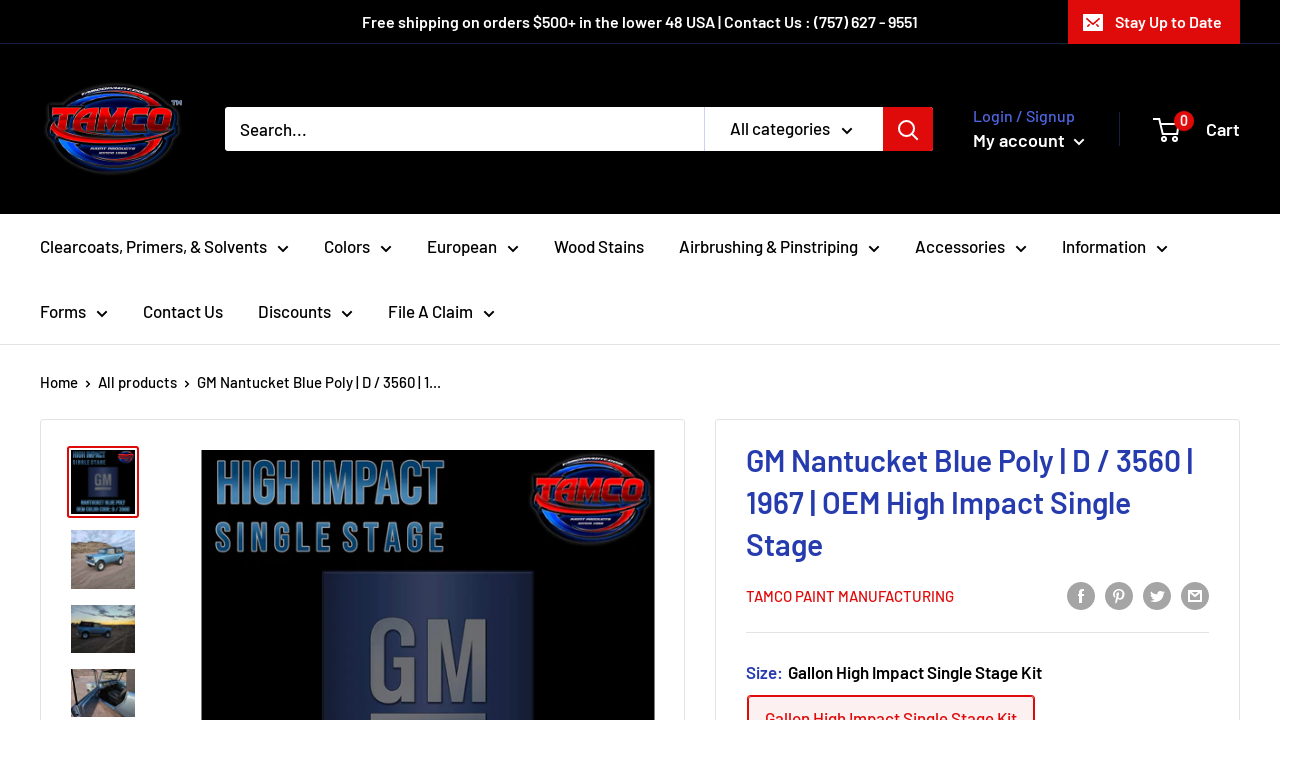

--- FILE ---
content_type: text/html; charset=utf-8
request_url: https://tamcopaint.com/products/gm-nantucket-blue-poly-d-3560-1967-oem-high-impact-single-stage
body_size: 102866
content:
<!doctype html>

<html class="no-js" lang="en">
  <head>
    <meta charset="utf-8">
    <meta name="viewport" content="width=device-width, initial-scale=1.0, height=device-height, minimum-scale=1.0, maximum-scale=1.0">
    <meta name="theme-color" content="#df0b0b"><title>GM Nantucket Blue Poly | D / 3560 | 1967 | OEM High Impact Single Stag
</title><meta name="description" content="NANTUCKET BLUE POLY | TAMCO PAINT High Impact Single Stage OEM MAKE: GM OEM COLOR CODE: D / 3650"><link rel="canonical" href="https://tamcopaint.com/products/gm-nantucket-blue-poly-d-3560-1967-oem-high-impact-single-stage"><link rel="shortcut icon" href="//tamcopaint.com/cdn/shop/files/RWB_Shopify_96x96.jpg?v=1629478220" type="image/png"><link rel="preload" as="style" href="//tamcopaint.com/cdn/shop/t/28/assets/theme.css?v=108528501301902317321634135534">
    <link rel="preload" as="script" href="//tamcopaint.com/cdn/shop/t/28/assets/theme.js?v=105383670540740237961726692788">
    <link rel="preconnect" href="https://cdn.shopify.com">
    <link rel="preconnect" href="https://fonts.shopifycdn.com">
    <link rel="dns-prefetch" href="https://productreviews.shopifycdn.com">
    <link rel="dns-prefetch" href="https://ajax.googleapis.com">
    <link rel="dns-prefetch" href="https://maps.googleapis.com">
    <link rel="dns-prefetch" href="https://maps.gstatic.com">

    <meta property="og:type" content="product">
  <meta property="og:title" content="GM Nantucket Blue Poly | D / 3560 | 1967 | OEM High Impact Single Stage"><meta property="og:image" content="http://tamcopaint.com/cdn/shop/files/GMNantucketBluePolyD3560-hi.jpg?v=1737573237">
    <meta property="og:image:secure_url" content="https://tamcopaint.com/cdn/shop/files/GMNantucketBluePolyD3560-hi.jpg?v=1737573237">
    <meta property="og:image:width" content="2048">
    <meta property="og:image:height" content="2048"><meta property="product:price:amount" content="684.95">
  <meta property="product:price:currency" content="USD"><meta property="og:description" content="NANTUCKET BLUE POLY | TAMCO PAINT High Impact Single Stage OEM MAKE: GM OEM COLOR CODE: D / 3650"><meta property="og:url" content="https://tamcopaint.com/products/gm-nantucket-blue-poly-d-3560-1967-oem-high-impact-single-stage">
<meta property="og:site_name" content="Tamco Paint Manufacturing "><meta name="twitter:card" content="summary"><meta name="twitter:title" content="GM Nantucket Blue Poly | D / 3560 | 1967 | OEM High Impact Single Stage">
  <meta name="twitter:description" content="NANTUCKET BLUE POLY | TAMCO PAINT High Impact Single Stage Kit Our OEM Matched Tamco Paint&#39;s Single Stage is a 4:1 Mix ratio with our INCLUDED 76XX Series Hardener. OEM Make: GM OEM COLOR CODE: D / 3560 (PPG#13349) FOUND ON: 1967 Buick Riviera, 1967 Buick Skylark, 1967 Buick Gran Sport, 1967 Buick Electra, 1967 Chevrolet Camaro, 1967 Chevrolet Chevelle, 1967 Chevrolet ChevyII, 1967 Chevrolet Corvair, 1967 Chevrolet Nova, 1967 Oldsmobile Cutlass, 1967 Oldsmobile 442, 1967 Pontiac Firebird, 1967 Pontiac GTO, 1967 Pontiac LeMans, 1967 Pontiac Tempest TYPE OF COLOR: 2 Stage ALSO NAMED AS: Sapphire Blue, Crystal Blue, Montreux Blue *DISCLAIMER : Our OEM paint is recommended for overall paint applications only. We do NOT GUARANTEE a perfect match to existing OEM paint. The smallest amount of OEM paint we can make is 1 Quart*   TDS Sheets TDS SHEET (HERE)      ^Click">
  <meta name="twitter:image" content="https://tamcopaint.com/cdn/shop/files/GMNantucketBluePolyD3560-hi_600x600_crop_center.jpg?v=1737573237">
    <link rel="preload" href="//tamcopaint.com/cdn/fonts/barlow/barlow_n6.329f582a81f63f125e63c20a5a80ae9477df68e1.woff2" as="font" type="font/woff2" crossorigin><link rel="preload" href="//tamcopaint.com/cdn/fonts/barlow/barlow_n5.a193a1990790eba0cc5cca569d23799830e90f07.woff2" as="font" type="font/woff2" crossorigin><style>
  @font-face {
  font-family: Barlow;
  font-weight: 600;
  font-style: normal;
  font-display: swap;
  src: url("//tamcopaint.com/cdn/fonts/barlow/barlow_n6.329f582a81f63f125e63c20a5a80ae9477df68e1.woff2") format("woff2"),
       url("//tamcopaint.com/cdn/fonts/barlow/barlow_n6.0163402e36247bcb8b02716880d0b39568412e9e.woff") format("woff");
}

  @font-face {
  font-family: Barlow;
  font-weight: 500;
  font-style: normal;
  font-display: swap;
  src: url("//tamcopaint.com/cdn/fonts/barlow/barlow_n5.a193a1990790eba0cc5cca569d23799830e90f07.woff2") format("woff2"),
       url("//tamcopaint.com/cdn/fonts/barlow/barlow_n5.ae31c82169b1dc0715609b8cc6a610b917808358.woff") format("woff");
}

@font-face {
  font-family: Barlow;
  font-weight: 600;
  font-style: normal;
  font-display: swap;
  src: url("//tamcopaint.com/cdn/fonts/barlow/barlow_n6.329f582a81f63f125e63c20a5a80ae9477df68e1.woff2") format("woff2"),
       url("//tamcopaint.com/cdn/fonts/barlow/barlow_n6.0163402e36247bcb8b02716880d0b39568412e9e.woff") format("woff");
}

@font-face {
  font-family: Barlow;
  font-weight: 600;
  font-style: italic;
  font-display: swap;
  src: url("//tamcopaint.com/cdn/fonts/barlow/barlow_i6.5a22bd20fb27bad4d7674cc6e666fb9c77d813bb.woff2") format("woff2"),
       url("//tamcopaint.com/cdn/fonts/barlow/barlow_i6.1c8787fcb59f3add01a87f21b38c7ef797e3b3a1.woff") format("woff");
}


  @font-face {
  font-family: Barlow;
  font-weight: 700;
  font-style: normal;
  font-display: swap;
  src: url("//tamcopaint.com/cdn/fonts/barlow/barlow_n7.691d1d11f150e857dcbc1c10ef03d825bc378d81.woff2") format("woff2"),
       url("//tamcopaint.com/cdn/fonts/barlow/barlow_n7.4fdbb1cb7da0e2c2f88492243ffa2b4f91924840.woff") format("woff");
}

  @font-face {
  font-family: Barlow;
  font-weight: 500;
  font-style: italic;
  font-display: swap;
  src: url("//tamcopaint.com/cdn/fonts/barlow/barlow_i5.714d58286997b65cd479af615cfa9bb0a117a573.woff2") format("woff2"),
       url("//tamcopaint.com/cdn/fonts/barlow/barlow_i5.0120f77e6447d3b5df4bbec8ad8c2d029d87fb21.woff") format("woff");
}

  @font-face {
  font-family: Barlow;
  font-weight: 700;
  font-style: italic;
  font-display: swap;
  src: url("//tamcopaint.com/cdn/fonts/barlow/barlow_i7.50e19d6cc2ba5146fa437a5a7443c76d5d730103.woff2") format("woff2"),
       url("//tamcopaint.com/cdn/fonts/barlow/barlow_i7.47e9f98f1b094d912e6fd631cc3fe93d9f40964f.woff") format("woff");
}


  :root {
    --default-text-font-size : 15px;
    --base-text-font-size    : 17px;
    --heading-font-family    : Barlow, sans-serif;
    --heading-font-weight    : 600;
    --heading-font-style     : normal;
    --text-font-family       : Barlow, sans-serif;
    --text-font-weight       : 500;
    --text-font-style        : normal;
    --text-font-bolder-weight: 600;
    --text-link-decoration   : underline;

    --text-color               : #000000;
    --text-color-rgb           : 0, 0, 0;
    --heading-color            : #253bae;
    --border-color             : #e1e3e4;
    --border-color-rgb         : 225, 227, 228;
    --form-border-color        : #d4d6d8;
    --accent-color             : #df0b0b;
    --accent-color-rgb         : 223, 11, 11;
    --link-color               : #ff0000;
    --link-color-hover         : #b30000;
    --background               : #ffffff;
    --secondary-background     : #ffffff;
    --secondary-background-rgb : 255, 255, 255;
    --accent-background        : rgba(223, 11, 11, 0.08);

    --input-background: #ffffff;

    --error-color       : #ff0000;
    --error-background  : rgba(255, 0, 0, 0.07);
    --success-color     : #00aa00;
    --success-background: rgba(0, 170, 0, 0.11);

    --primary-button-background      : #df0b0b;
    --primary-button-background-rgb  : 223, 11, 11;
    --primary-button-text-color      : #ffffff;
    --secondary-button-background    : #1e2d7d;
    --secondary-button-background-rgb: 30, 45, 125;
    --secondary-button-text-color    : #ffffff;

    --header-background      : #000000;
    --header-text-color      : #ffffff;
    --header-light-text-color: #4e65e2;
    --header-border-color    : rgba(78, 101, 226, 0.3);
    --header-accent-color    : #df0b0b;

    --footer-background-color:    #f3f5f6;
    --footer-heading-text-color:  #1e2d7d;
    --footer-body-text-color:     #404040;
    --footer-body-text-color-rgb: 64, 64, 64;
    --footer-accent-color:        #253bae;
    --footer-accent-color-rgb:    37, 59, 174;
    --footer-border:              none;
    
    --flickity-arrow-color: #abb1b4;--product-on-sale-accent           : #ee0000;
    --product-on-sale-accent-rgb       : 238, 0, 0;
    --product-on-sale-color            : #ffffff;
    --product-in-stock-color           : #008a00;
    --product-low-stock-color          : #ee0000;
    --product-sold-out-color           : #cd24a7;
    --product-custom-label-1-background: #008a00;
    --product-custom-label-1-color     : #ffffff;
    --product-custom-label-2-background: #00a500;
    --product-custom-label-2-color     : #ffffff;
    --product-review-star-color        : #ffbd00;

    --mobile-container-gutter : 20px;
    --desktop-container-gutter: 40px;

    /* Shopify related variables */
    --payment-terms-background-color: #ffffff;
  }
</style>

<script>
  // IE11 does not have support for CSS variables, so we have to polyfill them
  if (!(((window || {}).CSS || {}).supports && window.CSS.supports('(--a: 0)'))) {
    const script = document.createElement('script');
    script.type = 'text/javascript';
    script.src = 'https://cdn.jsdelivr.net/npm/css-vars-ponyfill@2';
    script.onload = function() {
      cssVars({});
    };

    document.getElementsByTagName('head')[0].appendChild(script);
  }
</script>


    <script>window.performance && window.performance.mark && window.performance.mark('shopify.content_for_header.start');</script><meta name="facebook-domain-verification" content="k8pcn7t3b2f0y6vz5koibb2bo9nxdx">
<meta name="facebook-domain-verification" content="8jp56p0hafmt9aocu7isgqhdm46um7">
<meta name="google-site-verification" content="x97njCJqnXm_60lMR1zZZMkPoqtnaczLbMuqJ7aGkiU">
<meta id="shopify-digital-wallet" name="shopify-digital-wallet" content="/25082495056/digital_wallets/dialog">
<meta name="shopify-checkout-api-token" content="65120dd2803fecb2c54a0b477b7f5a8c">
<meta id="in-context-paypal-metadata" data-shop-id="25082495056" data-venmo-supported="false" data-environment="production" data-locale="en_US" data-paypal-v4="true" data-currency="USD">
<link rel="alternate" type="application/json+oembed" href="https://tamcopaint.com/products/gm-nantucket-blue-poly-d-3560-1967-oem-high-impact-single-stage.oembed">
<script async="async" src="/checkouts/internal/preloads.js?locale=en-US"></script>
<link rel="preconnect" href="https://shop.app" crossorigin="anonymous">
<script async="async" src="https://shop.app/checkouts/internal/preloads.js?locale=en-US&shop_id=25082495056" crossorigin="anonymous"></script>
<script id="apple-pay-shop-capabilities" type="application/json">{"shopId":25082495056,"countryCode":"US","currencyCode":"USD","merchantCapabilities":["supports3DS"],"merchantId":"gid:\/\/shopify\/Shop\/25082495056","merchantName":"Tamco Paint Manufacturing ","requiredBillingContactFields":["postalAddress","email","phone"],"requiredShippingContactFields":["postalAddress","email","phone"],"shippingType":"shipping","supportedNetworks":["visa","masterCard","amex","discover","elo","jcb"],"total":{"type":"pending","label":"Tamco Paint Manufacturing ","amount":"1.00"},"shopifyPaymentsEnabled":true,"supportsSubscriptions":true}</script>
<script id="shopify-features" type="application/json">{"accessToken":"65120dd2803fecb2c54a0b477b7f5a8c","betas":["rich-media-storefront-analytics"],"domain":"tamcopaint.com","predictiveSearch":true,"shopId":25082495056,"locale":"en"}</script>
<script>var Shopify = Shopify || {};
Shopify.shop = "tamco-paint-manufacturing.myshopify.com";
Shopify.locale = "en";
Shopify.currency = {"active":"USD","rate":"1.0"};
Shopify.country = "US";
Shopify.theme = {"name":"Warehouse","id":120523587664,"schema_name":"Warehouse","schema_version":"2.4.1","theme_store_id":871,"role":"main"};
Shopify.theme.handle = "null";
Shopify.theme.style = {"id":null,"handle":null};
Shopify.cdnHost = "tamcopaint.com/cdn";
Shopify.routes = Shopify.routes || {};
Shopify.routes.root = "/";</script>
<script type="module">!function(o){(o.Shopify=o.Shopify||{}).modules=!0}(window);</script>
<script>!function(o){function n(){var o=[];function n(){o.push(Array.prototype.slice.apply(arguments))}return n.q=o,n}var t=o.Shopify=o.Shopify||{};t.loadFeatures=n(),t.autoloadFeatures=n()}(window);</script>
<script>
  window.ShopifyPay = window.ShopifyPay || {};
  window.ShopifyPay.apiHost = "shop.app\/pay";
  window.ShopifyPay.redirectState = null;
</script>
<script id="shop-js-analytics" type="application/json">{"pageType":"product"}</script>
<script defer="defer" async type="module" src="//tamcopaint.com/cdn/shopifycloud/shop-js/modules/v2/client.init-shop-cart-sync_BT-GjEfc.en.esm.js"></script>
<script defer="defer" async type="module" src="//tamcopaint.com/cdn/shopifycloud/shop-js/modules/v2/chunk.common_D58fp_Oc.esm.js"></script>
<script defer="defer" async type="module" src="//tamcopaint.com/cdn/shopifycloud/shop-js/modules/v2/chunk.modal_xMitdFEc.esm.js"></script>
<script type="module">
  await import("//tamcopaint.com/cdn/shopifycloud/shop-js/modules/v2/client.init-shop-cart-sync_BT-GjEfc.en.esm.js");
await import("//tamcopaint.com/cdn/shopifycloud/shop-js/modules/v2/chunk.common_D58fp_Oc.esm.js");
await import("//tamcopaint.com/cdn/shopifycloud/shop-js/modules/v2/chunk.modal_xMitdFEc.esm.js");

  window.Shopify.SignInWithShop?.initShopCartSync?.({"fedCMEnabled":true,"windoidEnabled":true});

</script>
<script>
  window.Shopify = window.Shopify || {};
  if (!window.Shopify.featureAssets) window.Shopify.featureAssets = {};
  window.Shopify.featureAssets['shop-js'] = {"shop-cart-sync":["modules/v2/client.shop-cart-sync_DZOKe7Ll.en.esm.js","modules/v2/chunk.common_D58fp_Oc.esm.js","modules/v2/chunk.modal_xMitdFEc.esm.js"],"init-fed-cm":["modules/v2/client.init-fed-cm_B6oLuCjv.en.esm.js","modules/v2/chunk.common_D58fp_Oc.esm.js","modules/v2/chunk.modal_xMitdFEc.esm.js"],"shop-cash-offers":["modules/v2/client.shop-cash-offers_D2sdYoxE.en.esm.js","modules/v2/chunk.common_D58fp_Oc.esm.js","modules/v2/chunk.modal_xMitdFEc.esm.js"],"shop-login-button":["modules/v2/client.shop-login-button_QeVjl5Y3.en.esm.js","modules/v2/chunk.common_D58fp_Oc.esm.js","modules/v2/chunk.modal_xMitdFEc.esm.js"],"pay-button":["modules/v2/client.pay-button_DXTOsIq6.en.esm.js","modules/v2/chunk.common_D58fp_Oc.esm.js","modules/v2/chunk.modal_xMitdFEc.esm.js"],"shop-button":["modules/v2/client.shop-button_DQZHx9pm.en.esm.js","modules/v2/chunk.common_D58fp_Oc.esm.js","modules/v2/chunk.modal_xMitdFEc.esm.js"],"avatar":["modules/v2/client.avatar_BTnouDA3.en.esm.js"],"init-windoid":["modules/v2/client.init-windoid_CR1B-cfM.en.esm.js","modules/v2/chunk.common_D58fp_Oc.esm.js","modules/v2/chunk.modal_xMitdFEc.esm.js"],"init-shop-for-new-customer-accounts":["modules/v2/client.init-shop-for-new-customer-accounts_C_vY_xzh.en.esm.js","modules/v2/client.shop-login-button_QeVjl5Y3.en.esm.js","modules/v2/chunk.common_D58fp_Oc.esm.js","modules/v2/chunk.modal_xMitdFEc.esm.js"],"init-shop-email-lookup-coordinator":["modules/v2/client.init-shop-email-lookup-coordinator_BI7n9ZSv.en.esm.js","modules/v2/chunk.common_D58fp_Oc.esm.js","modules/v2/chunk.modal_xMitdFEc.esm.js"],"init-shop-cart-sync":["modules/v2/client.init-shop-cart-sync_BT-GjEfc.en.esm.js","modules/v2/chunk.common_D58fp_Oc.esm.js","modules/v2/chunk.modal_xMitdFEc.esm.js"],"shop-toast-manager":["modules/v2/client.shop-toast-manager_DiYdP3xc.en.esm.js","modules/v2/chunk.common_D58fp_Oc.esm.js","modules/v2/chunk.modal_xMitdFEc.esm.js"],"init-customer-accounts":["modules/v2/client.init-customer-accounts_D9ZNqS-Q.en.esm.js","modules/v2/client.shop-login-button_QeVjl5Y3.en.esm.js","modules/v2/chunk.common_D58fp_Oc.esm.js","modules/v2/chunk.modal_xMitdFEc.esm.js"],"init-customer-accounts-sign-up":["modules/v2/client.init-customer-accounts-sign-up_iGw4briv.en.esm.js","modules/v2/client.shop-login-button_QeVjl5Y3.en.esm.js","modules/v2/chunk.common_D58fp_Oc.esm.js","modules/v2/chunk.modal_xMitdFEc.esm.js"],"shop-follow-button":["modules/v2/client.shop-follow-button_CqMgW2wH.en.esm.js","modules/v2/chunk.common_D58fp_Oc.esm.js","modules/v2/chunk.modal_xMitdFEc.esm.js"],"checkout-modal":["modules/v2/client.checkout-modal_xHeaAweL.en.esm.js","modules/v2/chunk.common_D58fp_Oc.esm.js","modules/v2/chunk.modal_xMitdFEc.esm.js"],"shop-login":["modules/v2/client.shop-login_D91U-Q7h.en.esm.js","modules/v2/chunk.common_D58fp_Oc.esm.js","modules/v2/chunk.modal_xMitdFEc.esm.js"],"lead-capture":["modules/v2/client.lead-capture_BJmE1dJe.en.esm.js","modules/v2/chunk.common_D58fp_Oc.esm.js","modules/v2/chunk.modal_xMitdFEc.esm.js"],"payment-terms":["modules/v2/client.payment-terms_Ci9AEqFq.en.esm.js","modules/v2/chunk.common_D58fp_Oc.esm.js","modules/v2/chunk.modal_xMitdFEc.esm.js"]};
</script>
<script>(function() {
  var isLoaded = false;
  function asyncLoad() {
    if (isLoaded) return;
    isLoaded = true;
    var urls = ["https:\/\/formbuilder.hulkapps.com\/skeletopapp.js?shop=tamco-paint-manufacturing.myshopify.com","https:\/\/cdn.kilatechapps.com\/media\/ipcountryredirect\/25082495056.min.js?shop=tamco-paint-manufacturing.myshopify.com","\/\/code.tidio.co\/w8iuapytuj4frdx3ymeuhszufuzcshru.js?shop=tamco-paint-manufacturing.myshopify.com","https:\/\/app.signpanda.me\/scripttag\/script_tag?shop=tamco-paint-manufacturing.myshopify.com","https:\/\/app.signpanda.me\/scripttag\/script_tag?shop=tamco-paint-manufacturing.myshopify.com"];
    for (var i = 0; i < urls.length; i++) {
      var s = document.createElement('script');
      s.type = 'text/javascript';
      s.async = true;
      s.src = urls[i];
      var x = document.getElementsByTagName('script')[0];
      x.parentNode.insertBefore(s, x);
    }
  };
  if(window.attachEvent) {
    window.attachEvent('onload', asyncLoad);
  } else {
    window.addEventListener('load', asyncLoad, false);
  }
})();</script>
<script id="__st">var __st={"a":25082495056,"offset":-18000,"reqid":"d8f08a83-683f-403f-8dc8-81350fe34809-1769457825","pageurl":"tamcopaint.com\/products\/gm-nantucket-blue-poly-d-3560-1967-oem-high-impact-single-stage","u":"27cb36338621","p":"product","rtyp":"product","rid":6612110934096};</script>
<script>window.ShopifyPaypalV4VisibilityTracking = true;</script>
<script id="captcha-bootstrap">!function(){'use strict';const t='contact',e='account',n='new_comment',o=[[t,t],['blogs',n],['comments',n],[t,'customer']],c=[[e,'customer_login'],[e,'guest_login'],[e,'recover_customer_password'],[e,'create_customer']],r=t=>t.map((([t,e])=>`form[action*='/${t}']:not([data-nocaptcha='true']) input[name='form_type'][value='${e}']`)).join(','),a=t=>()=>t?[...document.querySelectorAll(t)].map((t=>t.form)):[];function s(){const t=[...o],e=r(t);return a(e)}const i='password',u='form_key',d=['recaptcha-v3-token','g-recaptcha-response','h-captcha-response',i],f=()=>{try{return window.sessionStorage}catch{return}},m='__shopify_v',_=t=>t.elements[u];function p(t,e,n=!1){try{const o=window.sessionStorage,c=JSON.parse(o.getItem(e)),{data:r}=function(t){const{data:e,action:n}=t;return t[m]||n?{data:e,action:n}:{data:t,action:n}}(c);for(const[e,n]of Object.entries(r))t.elements[e]&&(t.elements[e].value=n);n&&o.removeItem(e)}catch(o){console.error('form repopulation failed',{error:o})}}const l='form_type',E='cptcha';function T(t){t.dataset[E]=!0}const w=window,h=w.document,L='Shopify',v='ce_forms',y='captcha';let A=!1;((t,e)=>{const n=(g='f06e6c50-85a8-45c8-87d0-21a2b65856fe',I='https://cdn.shopify.com/shopifycloud/storefront-forms-hcaptcha/ce_storefront_forms_captcha_hcaptcha.v1.5.2.iife.js',D={infoText:'Protected by hCaptcha',privacyText:'Privacy',termsText:'Terms'},(t,e,n)=>{const o=w[L][v],c=o.bindForm;if(c)return c(t,g,e,D).then(n);var r;o.q.push([[t,g,e,D],n]),r=I,A||(h.body.append(Object.assign(h.createElement('script'),{id:'captcha-provider',async:!0,src:r})),A=!0)});var g,I,D;w[L]=w[L]||{},w[L][v]=w[L][v]||{},w[L][v].q=[],w[L][y]=w[L][y]||{},w[L][y].protect=function(t,e){n(t,void 0,e),T(t)},Object.freeze(w[L][y]),function(t,e,n,w,h,L){const[v,y,A,g]=function(t,e,n){const i=e?o:[],u=t?c:[],d=[...i,...u],f=r(d),m=r(i),_=r(d.filter((([t,e])=>n.includes(e))));return[a(f),a(m),a(_),s()]}(w,h,L),I=t=>{const e=t.target;return e instanceof HTMLFormElement?e:e&&e.form},D=t=>v().includes(t);t.addEventListener('submit',(t=>{const e=I(t);if(!e)return;const n=D(e)&&!e.dataset.hcaptchaBound&&!e.dataset.recaptchaBound,o=_(e),c=g().includes(e)&&(!o||!o.value);(n||c)&&t.preventDefault(),c&&!n&&(function(t){try{if(!f())return;!function(t){const e=f();if(!e)return;const n=_(t);if(!n)return;const o=n.value;o&&e.removeItem(o)}(t);const e=Array.from(Array(32),(()=>Math.random().toString(36)[2])).join('');!function(t,e){_(t)||t.append(Object.assign(document.createElement('input'),{type:'hidden',name:u})),t.elements[u].value=e}(t,e),function(t,e){const n=f();if(!n)return;const o=[...t.querySelectorAll(`input[type='${i}']`)].map((({name:t})=>t)),c=[...d,...o],r={};for(const[a,s]of new FormData(t).entries())c.includes(a)||(r[a]=s);n.setItem(e,JSON.stringify({[m]:1,action:t.action,data:r}))}(t,e)}catch(e){console.error('failed to persist form',e)}}(e),e.submit())}));const S=(t,e)=>{t&&!t.dataset[E]&&(n(t,e.some((e=>e===t))),T(t))};for(const o of['focusin','change'])t.addEventListener(o,(t=>{const e=I(t);D(e)&&S(e,y())}));const B=e.get('form_key'),M=e.get(l),P=B&&M;t.addEventListener('DOMContentLoaded',(()=>{const t=y();if(P)for(const e of t)e.elements[l].value===M&&p(e,B);[...new Set([...A(),...v().filter((t=>'true'===t.dataset.shopifyCaptcha))])].forEach((e=>S(e,t)))}))}(h,new URLSearchParams(w.location.search),n,t,e,['guest_login'])})(!0,!0)}();</script>
<script integrity="sha256-4kQ18oKyAcykRKYeNunJcIwy7WH5gtpwJnB7kiuLZ1E=" data-source-attribution="shopify.loadfeatures" defer="defer" src="//tamcopaint.com/cdn/shopifycloud/storefront/assets/storefront/load_feature-a0a9edcb.js" crossorigin="anonymous"></script>
<script crossorigin="anonymous" defer="defer" src="//tamcopaint.com/cdn/shopifycloud/storefront/assets/shopify_pay/storefront-65b4c6d7.js?v=20250812"></script>
<script data-source-attribution="shopify.dynamic_checkout.dynamic.init">var Shopify=Shopify||{};Shopify.PaymentButton=Shopify.PaymentButton||{isStorefrontPortableWallets:!0,init:function(){window.Shopify.PaymentButton.init=function(){};var t=document.createElement("script");t.src="https://tamcopaint.com/cdn/shopifycloud/portable-wallets/latest/portable-wallets.en.js",t.type="module",document.head.appendChild(t)}};
</script>
<script data-source-attribution="shopify.dynamic_checkout.buyer_consent">
  function portableWalletsHideBuyerConsent(e){var t=document.getElementById("shopify-buyer-consent"),n=document.getElementById("shopify-subscription-policy-button");t&&n&&(t.classList.add("hidden"),t.setAttribute("aria-hidden","true"),n.removeEventListener("click",e))}function portableWalletsShowBuyerConsent(e){var t=document.getElementById("shopify-buyer-consent"),n=document.getElementById("shopify-subscription-policy-button");t&&n&&(t.classList.remove("hidden"),t.removeAttribute("aria-hidden"),n.addEventListener("click",e))}window.Shopify?.PaymentButton&&(window.Shopify.PaymentButton.hideBuyerConsent=portableWalletsHideBuyerConsent,window.Shopify.PaymentButton.showBuyerConsent=portableWalletsShowBuyerConsent);
</script>
<script data-source-attribution="shopify.dynamic_checkout.cart.bootstrap">document.addEventListener("DOMContentLoaded",(function(){function t(){return document.querySelector("shopify-accelerated-checkout-cart, shopify-accelerated-checkout")}if(t())Shopify.PaymentButton.init();else{new MutationObserver((function(e,n){t()&&(Shopify.PaymentButton.init(),n.disconnect())})).observe(document.body,{childList:!0,subtree:!0})}}));
</script>
<link id="shopify-accelerated-checkout-styles" rel="stylesheet" media="screen" href="https://tamcopaint.com/cdn/shopifycloud/portable-wallets/latest/accelerated-checkout-backwards-compat.css" crossorigin="anonymous">
<style id="shopify-accelerated-checkout-cart">
        #shopify-buyer-consent {
  margin-top: 1em;
  display: inline-block;
  width: 100%;
}

#shopify-buyer-consent.hidden {
  display: none;
}

#shopify-subscription-policy-button {
  background: none;
  border: none;
  padding: 0;
  text-decoration: underline;
  font-size: inherit;
  cursor: pointer;
}

#shopify-subscription-policy-button::before {
  box-shadow: none;
}

      </style>

<script>window.performance && window.performance.mark && window.performance.mark('shopify.content_for_header.end');</script>

    <link rel="stylesheet" href="//tamcopaint.com/cdn/shop/t/28/assets/theme.css?v=108528501301902317321634135534">

    
  <script type="application/ld+json">
  {
    "@context": "http://schema.org",
    "@type": "Product",
    "offers": [{
          "@type": "Offer",
          "name": "Gallon High Impact Single Stage Kit \/ HH7603 Fast",
          "availability":"https://schema.org/InStock",
          "price": 684.95,
          "priceCurrency": "USD",
          "priceValidUntil": "2026-02-05","sku": "OEM-HI-SS-1_03249232","url": "/products/gm-nantucket-blue-poly-d-3560-1967-oem-high-impact-single-stage?variant=39562803249232"
        },
{
          "@type": "Offer",
          "name": "Gallon High Impact Single Stage Kit \/ HH7605 Medium",
          "availability":"https://schema.org/InStock",
          "price": 684.95,
          "priceCurrency": "USD",
          "priceValidUntil": "2026-02-05","sku": "OEM-HI-SS-1_03282000","url": "/products/gm-nantucket-blue-poly-d-3560-1967-oem-high-impact-single-stage?variant=39562803282000"
        },
{
          "@type": "Offer",
          "name": "Gallon High Impact Single Stage Kit \/ HH7607 Slow",
          "availability":"https://schema.org/InStock",
          "price": 684.95,
          "priceCurrency": "USD",
          "priceValidUntil": "2026-02-05","sku": "OEM-HI-SS-1_03314768","url": "/products/gm-nantucket-blue-poly-d-3560-1967-oem-high-impact-single-stage?variant=39562803314768"
        },
{
          "@type": "Offer",
          "name": "Quart High Impact Single Stage Kit \/ HH7603 Fast",
          "availability":"https://schema.org/InStock",
          "price": 266.95,
          "priceCurrency": "USD",
          "priceValidUntil": "2026-02-05","sku": "OEM-HI-SS-4_03347536","url": "/products/gm-nantucket-blue-poly-d-3560-1967-oem-high-impact-single-stage?variant=39562803347536"
        },
{
          "@type": "Offer",
          "name": "Quart High Impact Single Stage Kit \/ HH7605 Medium",
          "availability":"https://schema.org/InStock",
          "price": 266.95,
          "priceCurrency": "USD",
          "priceValidUntil": "2026-02-05","sku": "OEM-HI-SS-4_03380304","url": "/products/gm-nantucket-blue-poly-d-3560-1967-oem-high-impact-single-stage?variant=39562803380304"
        },
{
          "@type": "Offer",
          "name": "Quart High Impact Single Stage Kit \/ HH7607 Slow",
          "availability":"https://schema.org/InStock",
          "price": 266.95,
          "priceCurrency": "USD",
          "priceValidUntil": "2026-02-05","sku": "OEM-HI-SS-4_03413072","url": "/products/gm-nantucket-blue-poly-d-3560-1967-oem-high-impact-single-stage?variant=39562803413072"
        }
],
      "gtin8": "03249232",
      "productId": "03249232",
    "brand": {
      "name": "Tamco Paint Manufacturing"
    },
    "name": "GM Nantucket Blue Poly | D \/ 3560 | 1967 | OEM High Impact Single Stage",
    "description": "NANTUCKET BLUE POLY | TAMCO PAINT High Impact Single Stage Kit\nOur OEM Matched Tamco Paint's Single Stage is a 4:1 Mix ratio with our INCLUDED 76XX Series Hardener. \nOEM Make: GM\nOEM COLOR CODE: D \/ 3560 (PPG#13349)\nFOUND ON: 1967 Buick Riviera, 1967 Buick Skylark, 1967 Buick Gran Sport, 1967 Buick Electra, 1967 Chevrolet Camaro, 1967 Chevrolet Chevelle, 1967 Chevrolet ChevyII, 1967 Chevrolet Corvair, 1967 Chevrolet Nova, 1967 Oldsmobile Cutlass, 1967 Oldsmobile 442, 1967 Pontiac Firebird, 1967 Pontiac GTO, 1967 Pontiac LeMans, 1967 Pontiac Tempest\nTYPE OF COLOR: 2 Stage\nALSO NAMED AS: Sapphire Blue, Crystal Blue, Montreux Blue\n*DISCLAIMER : Our OEM paint is recommended for overall paint applications only. We do NOT GUARANTEE a perfect match to existing OEM paint. \nThe smallest amount of OEM paint we can make is 1 Quart*\n\n \nTDS Sheets\nTDS SHEET (HERE)     \n^Click there ^ for pdf file\n \nCustomers Builds\nELIJAH VAUDT CUSTOM PAINTING | 1964 CHEVROLET CHEVY II NOVA \nJAMESS CUMMINS | INTERNATIONAL HARVESTER SCOUT 800\n\nQ\u0026amp;A\n\nColor Reference\n\nCheck out PaintRef.com to see more of this color Representation.\nSee color \u0026lt; Representation\u0026gt; by clicking here\n\nYoutube Videos\n\n.",
    "category": "OEM Paint",
    "url": "/products/gm-nantucket-blue-poly-d-3560-1967-oem-high-impact-single-stage",
    "sku": "OEM-HI-SS-1_03249232",
    "image": {
      "@type": "ImageObject",
      "url": "https://tamcopaint.com/cdn/shop/files/GMNantucketBluePolyD3560-hi_1024x.jpg?v=1737573237",
      "image": "https://tamcopaint.com/cdn/shop/files/GMNantucketBluePolyD3560-hi_1024x.jpg?v=1737573237",
      "name": "GM Nantucket Blue Poly ",
      "width": "1024",
      "height": "1024"
    }
  }
  </script>



  <script type="application/ld+json">
  {
    "@context": "http://schema.org",
    "@type": "BreadcrumbList",
  "itemListElement": [{
      "@type": "ListItem",
      "position": 1,
      "name": "Home",
      "item": "https://tamcopaint.com"
    },{
          "@type": "ListItem",
          "position": 2,
          "name": "GM Nantucket Blue Poly | D \/ 3560 | 1967 | OEM High Impact Single Stage",
          "item": "https://tamcopaint.com/products/gm-nantucket-blue-poly-d-3560-1967-oem-high-impact-single-stage"
        }]
  }
  </script>


    <script>
      // This allows to expose several variables to the global scope, to be used in scripts
      window.theme = {
        pageType: "product",
        cartCount: 0,
        moneyFormat: "${{amount}}",
        moneyWithCurrencyFormat: "${{amount}} USD",
        currencyCodeEnabled: true,
        showDiscount: true,
        discountMode: "saving",
        searchMode: "product,article,page",
        searchUnavailableProducts: "show",
        cartType: "drawer"
      };

      window.routes = {
        rootUrl: "\/",
        rootUrlWithoutSlash: '',
        cartUrl: "\/cart",
        cartAddUrl: "\/cart\/add",
        cartChangeUrl: "\/cart\/change",
        searchUrl: "\/search",
        productRecommendationsUrl: "\/recommendations\/products"
      };

      window.languages = {
        productRegularPrice: "Regular price",
        productSalePrice: "Sale price",
        collectionOnSaleLabel: "Save {{savings}}",
        productFormUnavailable: "Unavailable",
        productFormAddToCart: "Add to cart",
        productFormSoldOut: "Sold out",
        productAdded: "Product has been added to your cart",
        productAddedShort: "Added!",
        shippingEstimatorNoResults: "No shipping could be found for your address.",
        shippingEstimatorOneResult: "There is one shipping rate for your address:",
        shippingEstimatorMultipleResults: "There are {{count}} shipping rates for your address:",
        shippingEstimatorErrors: "There are some errors:"
      };

      window.lazySizesConfig = {
        loadHidden: false,
        hFac: 0.8,
        expFactor: 3,
        customMedia: {
          '--phone': '(max-width: 640px)',
          '--tablet': '(min-width: 641px) and (max-width: 1023px)',
          '--lap': '(min-width: 1024px)'
        }
      };

      document.documentElement.className = document.documentElement.className.replace('no-js', 'js');
    </script><script src="//tamcopaint.com/cdn/shop/t/28/assets/theme.js?v=105383670540740237961726692788" defer></script>
    <script src="//tamcopaint.com/cdn/shop/t/28/assets/custom.js?v=102476495355921946141633103365" defer></script><script>
        (function () {
          window.onpageshow = function() {
            // We force re-freshing the cart content onpageshow, as most browsers will serve a cache copy when hitting the
            // back button, which cause staled data
            document.documentElement.dispatchEvent(new CustomEvent('cart:refresh', {
              bubbles: true,
              detail: {scrollToTop: false}
            }));
          };
        })();
      </script>










<!--Gem_Page_Header_Script-->
    


<!--End_Gem_Page_Header_Script-->
<!--DOOFINDER-SHOPIFY-->  <!--/DOOFINDER-SHOPIFY-->


    

    
  
    <script src="https://code.jquery.com/jquery-3.7.1.min.js" integrity="sha256-/JqT3SQfawRcv/BIHPThkBvs0OEvtFFmqPF/lYI/Cxo=" crossorigin="anonymous"></script>
    <meta name="google-site-verification" content="8YDcNnWbOHzoUUeE3ZRMhWx2kE5jalURsx3WnixxTzQ" />
    <meta name="msvalidate.01" content="E5F6CAA77E4AAFC7B2982864311FE799" />
<!-- BEGIN app block: shopify://apps/gempages-builder/blocks/embed-gp-script-head/20b379d4-1b20-474c-a6ca-665c331919f3 -->














<!-- END app block --><!-- BEGIN app block: shopify://apps/tabs-studio/blocks/global_embed_block/19980fb9-f2ca-4ada-ad36-c0364c3318b8 -->
<style id="tabs-by-station-custom-styles">
  .station-tabs .station-tabs-link{padding:0 0 8px !important;margin:0 26px 14px 0 !important;border-width:0 0 2px !important;color:#71717a !important;border-color:#a1a1aa !important;font-weight:700 !important;font-style:normal !important;font-size:1em !important;border-style:solid !important;}.station-tabs.mod-full-width .station-tabs-link, .station-tabs .station-tabs-tabset.mod-vertical .station-tabs-link{padding:14px 0 !important;margin:0 !important;}.station-tabs .station-tabs-tab{padding:0 0 8px !important;margin:0 26px 14px 0 !important;border-width:0 0 2px !important;color:#71717a !important;border-color:#a1a1aa !important;font-weight:700 !important;font-style:normal !important;font-size:1em !important;border-style:solid !important;}.station-tabs.mod-full-width .station-tabs-tab, .station-tabs .station-tabs-tabset.mod-vertical .station-tabs-tab{padding:14px 0 !important;margin:0 !important;}.station-tabs .station-tabs-content-inner > :first-child{margin-top:0 !important;}.station-tabs .station-tabs-tabcontent > :first-child{margin-top:0 !important;}.station-tabs .station-tabs-content-inner > :last-child{margin-bottom:0 !important;}.station-tabs .station-tabs-tabcontent > :last-child{margin-bottom:0 !important;}.station-tabs .station-tabs-link:last-of-type{margin:0 0 14px 0 !important;}.station-tabs.mod-full-width .station-tabs-link:last-of-type, .station-tabs .station-tabs-tabset.mod-vertical .station-tabs-link:last-of-type{margin:0 !important;}.station-tabs .station-tabs-tab.mod-last{margin:0 0 14px 0 !important;}.station-tabs.mod-full-width .station-tabs-tab.mod-last, .station-tabs .station-tabs-tabset.mod-vertical .station-tabs-tab.mod-last{margin:0 !important;}.station-tabs .station-tabs-content-inner{margin:8px 0 0 0 !important;color:#000000 !important;}.station-tabs.mod-full-width .station-tabs-content-inner, .station-tabs .station-tabs-tabset.mod-vertical .station-tabs-content-inner{margin:24px 0 18px !important;}.station-tabs .station-tabs-tabcontent{margin:8px 0 0 0 !important;color:#000000 !important;}.station-tabs.mod-full-width .station-tabs-tabcontent, .station-tabs .station-tabs-tabset.mod-vertical .station-tabs-tabcontent{margin:24px 0 18px !important;}.station-tabs .station-tabs-link.is-active{color:currentColor !important;border-color:#000000 !important;border-style:solid !important;}.station-tabs .station-tabs-tab.is-active{color:currentColor !important;border-color:#000000 !important;border-style:solid !important;}.station-tabs .station-tabs-link:hover{color:#000000 !important;border-color:currentColor !important;}.station-tabs .station-tabs-tab:hover{color:#000000 !important;border-color:currentColor !important;}.station-tabs .station-tabs-link.is-active:hover{color:#000000 !important;border-color:currentColor !important;}.station-tabs .station-tabs-tab.is-active:hover{color:#000000 !important;border-color:currentColor !important;}
  
</style>

<script id="station-tabs-data-json" type="application/json">{
  "globalAbove": null,
  "globalBelow": null,
  "proTabsHTML": "\u003ch3 class=\"station-tabs-tabtitle\"\u003e\n      \u003cspan data-pro-tab-id=\"49624\" class=\"station-tabs-tab mod-pro-tab\" data-type=\"app\" data-position=\"2\"\u003e\n        \u003cspan class=\"station-tabs-tabtext\"\u003eReviews\u003c\/span\u003e\n      \u003c\/span\u003e\n    \u003c\/h3\u003e\n    \u003cdiv data-pro-tab-id=\"49624\" class=\"station-tabs-tabpanel\" data-type=\"app\"\u003e\n      \u003cdiv class=\"station-tabs-tabcontent\"\u003e\u003cdiv id=\"judgeme_product_reviews\" class=\"jdgm-widget jdgm-review-widget\" data-product-title=\"GM Nantucket Blue Poly | D \/ 3560 | 1967 | OEM High Impact Single Stage\" data-id=\"6612110934096\"\u003e\u003cdiv class='jdgm-rev-widg' data-updated-at='2022-03-20T18:06:57Z' data-average-rating='0.00' data-number-of-reviews='0' data-number-of-questions='0'\u003e \u003cstyle class='jdgm-temp-hiding-style'\u003e.jdgm-rev-widg{ display: none }\u003c\/style\u003e \u003cdiv class='jdgm-rev-widg__header'\u003e \u003ch2 class='jdgm-rev-widg__title'\u003eCustomer Reviews\u003c\/h2\u003e  \u003cdiv class='jdgm-rev-widg__summary'\u003e \u003cdiv class='jdgm-rev-widg__summary-stars' aria-label='Average rating is 0.00 stars' role='img'\u003e \u003cspan class='jdgm-star jdgm--off'\u003e\u003c\/span\u003e\u003cspan class='jdgm-star jdgm--off'\u003e\u003c\/span\u003e\u003cspan class='jdgm-star jdgm--off'\u003e\u003c\/span\u003e\u003cspan class='jdgm-star jdgm--off'\u003e\u003c\/span\u003e\u003cspan class='jdgm-star jdgm--off'\u003e\u003c\/span\u003e \u003c\/div\u003e \u003cdiv class='jdgm-rev-widg__summary-text'\u003eNo reviews yet\u003c\/div\u003e \u003c\/div\u003e \u003ca style='display: none' href='#' class='jdgm-write-rev-link' role='button'\u003eWrite a review\u003c\/a\u003e \u003cdiv class='jdgm-histogram jdgm-temp-hidden'\u003e  \u003cdiv class='jdgm-histogram__row' data-rating='5' data-frequency='0' data-percentage='0'\u003e  \u003cdiv class='jdgm-histogram__star' role='button' aria-label=\"0% (0) reviews with 5 star rating\"  tabindex='0' \u003e\u003cspan class='jdgm-star jdgm--on'\u003e\u003c\/span\u003e\u003cspan class='jdgm-star jdgm--on'\u003e\u003c\/span\u003e\u003cspan class='jdgm-star jdgm--on'\u003e\u003c\/span\u003e\u003cspan class='jdgm-star jdgm--on'\u003e\u003c\/span\u003e\u003cspan class='jdgm-star jdgm--on'\u003e\u003c\/span\u003e\u003c\/div\u003e \u003cdiv class='jdgm-histogram__bar'\u003e \u003cdiv class='jdgm-histogram__bar-content' style='width: 0%;'\u003e \u003c\/div\u003e \u003c\/div\u003e \u003cdiv class='jdgm-histogram__percentage'\u003e0%\u003c\/div\u003e \u003cdiv class='jdgm-histogram__frequency'\u003e(0)\u003c\/div\u003e \u003c\/div\u003e  \u003cdiv class='jdgm-histogram__row' data-rating='4' data-frequency='0' data-percentage='0'\u003e  \u003cdiv class='jdgm-histogram__star' role='button' aria-label=\"0% (0) reviews with 4 star rating\"  tabindex='0' \u003e\u003cspan class='jdgm-star jdgm--on'\u003e\u003c\/span\u003e\u003cspan class='jdgm-star jdgm--on'\u003e\u003c\/span\u003e\u003cspan class='jdgm-star jdgm--on'\u003e\u003c\/span\u003e\u003cspan class='jdgm-star jdgm--on'\u003e\u003c\/span\u003e\u003cspan class='jdgm-star jdgm--off'\u003e\u003c\/span\u003e\u003c\/div\u003e \u003cdiv class='jdgm-histogram__bar'\u003e \u003cdiv class='jdgm-histogram__bar-content' style='width: 0%;'\u003e \u003c\/div\u003e \u003c\/div\u003e \u003cdiv class='jdgm-histogram__percentage'\u003e0%\u003c\/div\u003e \u003cdiv class='jdgm-histogram__frequency'\u003e(0)\u003c\/div\u003e \u003c\/div\u003e  \u003cdiv class='jdgm-histogram__row' data-rating='3' data-frequency='0' data-percentage='0'\u003e  \u003cdiv class='jdgm-histogram__star' role='button' aria-label=\"0% (0) reviews with 3 star rating\"  tabindex='0' \u003e\u003cspan class='jdgm-star jdgm--on'\u003e\u003c\/span\u003e\u003cspan class='jdgm-star jdgm--on'\u003e\u003c\/span\u003e\u003cspan class='jdgm-star jdgm--on'\u003e\u003c\/span\u003e\u003cspan class='jdgm-star jdgm--off'\u003e\u003c\/span\u003e\u003cspan class='jdgm-star jdgm--off'\u003e\u003c\/span\u003e\u003c\/div\u003e \u003cdiv class='jdgm-histogram__bar'\u003e \u003cdiv class='jdgm-histogram__bar-content' style='width: 0%;'\u003e \u003c\/div\u003e \u003c\/div\u003e \u003cdiv class='jdgm-histogram__percentage'\u003e0%\u003c\/div\u003e \u003cdiv class='jdgm-histogram__frequency'\u003e(0)\u003c\/div\u003e \u003c\/div\u003e  \u003cdiv class='jdgm-histogram__row' data-rating='2' data-frequency='0' data-percentage='0'\u003e  \u003cdiv class='jdgm-histogram__star' role='button' aria-label=\"0% (0) reviews with 2 star rating\"  tabindex='0' \u003e\u003cspan class='jdgm-star jdgm--on'\u003e\u003c\/span\u003e\u003cspan class='jdgm-star jdgm--on'\u003e\u003c\/span\u003e\u003cspan class='jdgm-star jdgm--off'\u003e\u003c\/span\u003e\u003cspan class='jdgm-star jdgm--off'\u003e\u003c\/span\u003e\u003cspan class='jdgm-star jdgm--off'\u003e\u003c\/span\u003e\u003c\/div\u003e \u003cdiv class='jdgm-histogram__bar'\u003e \u003cdiv class='jdgm-histogram__bar-content' style='width: 0%;'\u003e \u003c\/div\u003e \u003c\/div\u003e \u003cdiv class='jdgm-histogram__percentage'\u003e0%\u003c\/div\u003e \u003cdiv class='jdgm-histogram__frequency'\u003e(0)\u003c\/div\u003e \u003c\/div\u003e  \u003cdiv class='jdgm-histogram__row' data-rating='1' data-frequency='0' data-percentage='0'\u003e  \u003cdiv class='jdgm-histogram__star' role='button' aria-label=\"0% (0) reviews with 1 star rating\"  tabindex='0' \u003e\u003cspan class='jdgm-star jdgm--on'\u003e\u003c\/span\u003e\u003cspan class='jdgm-star jdgm--off'\u003e\u003c\/span\u003e\u003cspan class='jdgm-star jdgm--off'\u003e\u003c\/span\u003e\u003cspan class='jdgm-star jdgm--off'\u003e\u003c\/span\u003e\u003cspan class='jdgm-star jdgm--off'\u003e\u003c\/span\u003e\u003c\/div\u003e \u003cdiv class='jdgm-histogram__bar'\u003e \u003cdiv class='jdgm-histogram__bar-content' style='width: 0%;'\u003e \u003c\/div\u003e \u003c\/div\u003e \u003cdiv class='jdgm-histogram__percentage'\u003e0%\u003c\/div\u003e \u003cdiv class='jdgm-histogram__frequency'\u003e(0)\u003c\/div\u003e \u003c\/div\u003e  \u003cdiv class='jdgm-histogram__row jdgm-histogram__clear-filter' data-rating=null tabindex='0'\u003e\u003c\/div\u003e \u003c\/div\u003e  \u003cdiv class='jdgm-rev-widg__sort-wrapper'\u003e\u003c\/div\u003e \u003c\/div\u003e \u003cdiv class='jdgm-rev-widg__body'\u003e \u003cdiv class='jdgm-rev-widg__reviews'\u003e\u003c\/div\u003e \u003cdiv class='jdgm-paginate' data-per-page='5' data-url='https:\/\/judge.me\/reviews\/reviews_for_widget'\u003e\u003c\/div\u003e \u003c\/div\u003e \u003cdiv class='jdgm-rev-widg__paginate-spinner-wrapper'\u003e \u003cdiv class='jdgm-spinner'\u003e\u003c\/div\u003e \u003c\/div\u003e \u003c\/div\u003e\u003c\/div\u003e\u003c\/div\u003e\n    \u003c\/div\u003e",
  "productTitle": "GM Nantucket Blue Poly | D \/ 3560 | 1967 | OEM High Impact Single Stage",
  "productDescription": "\u003ch2 style=\"text-align: center;\"\u003e\u003cspan style=\"text-decoration: underline;\"\u003e\u003cstrong\u003eNANTUCKET BLUE POLY | TAMCO PAINT High Impact Single Stage Kit\u003c\/strong\u003e\u003c\/span\u003e\u003c\/h2\u003e\n\u003cp\u003e\u003cstrong\u003eOur OEM Matched Tamco Paint's Single Stage is a 4:1 Mix ratio with our \u003cspan style=\"color: #ff2a00;\"\u003eINCLUDED 76XX Series Hardener. \u003cbr\u003e\u003c\/span\u003e\u003c\/strong\u003e\u003c\/p\u003e\n\u003cp\u003e\u003cspan style=\"text-decoration: underline;\"\u003e\u003cstrong\u003eOEM Make:\u003c\/strong\u003e\u003c\/span\u003e GM\u003c\/p\u003e\n\u003cp\u003e\u003cspan style=\"text-decoration: underline;\"\u003e\u003cstrong\u003eOEM COLOR CODE:\u003c\/strong\u003e\u003c\/span\u003e D \/ 3560 (PPG#13349)\u003c\/p\u003e\n\u003cp\u003e\u003cspan style=\"text-decoration: underline;\"\u003e\u003cstrong\u003eFOUND ON:\u003c\/strong\u003e\u003c\/span\u003e 1967 Buick Riviera, 1967 Buick Skylark, 1967 Buick Gran Sport, 1967 Buick Electra, 1967 Chevrolet Camaro, 1967 Chevrolet Chevelle, 1967 Chevrolet ChevyII, 1967 Chevrolet Corvair, 1967 Chevrolet Nova, 1967 Oldsmobile Cutlass, 1967 Oldsmobile 442, 1967 Pontiac Firebird, 1967 Pontiac GTO, 1967 Pontiac LeMans, 1967 Pontiac Tempest\u003c\/p\u003e\n\u003cp\u003e\u003cspan style=\"text-decoration: underline;\"\u003e\u003cstrong\u003eTYPE OF COLOR:\u003c\/strong\u003e\u003c\/span\u003e\u003cspan\u003e \u003c\/span\u003e2 Stage\u003cbr\u003e\u003c\/p\u003e\n\u003cp\u003e\u003cspan style=\"text-decoration: underline;\"\u003e\u003cstrong\u003eALSO NAMED AS:\u003c\/strong\u003e\u003c\/span\u003e Sapphire Blue, Crystal Blue, Montreux Blue\u003c\/p\u003e\n\u003cp\u003e\u003cspan style=\"color: #ff2a00;\"\u003e\u003cstrong\u003e*\u003cspan style=\"text-decoration: underline;\"\u003eDISCLAIMER\u003c\/span\u003e : Our OEM paint is recommended for overall paint applications only. We do \u003cspan style=\"text-decoration: underline;\"\u003eNOT GUARANTEE\u003c\/span\u003e a perfect match to existing OEM paint. \u003c\/strong\u003e\u003c\/span\u003e\u003c\/p\u003e\n\u003cp\u003e\u003cspan style=\"color: #ff2a00;\"\u003e\u003cstrong\u003eThe smallest amount of OEM paint we can make is 1 Quart*\u003c\/strong\u003e\u003c\/span\u003e\u003c\/p\u003e\n\u003cp\u003e\u003ciframe title=\"YouTube video player\" src=\"https:\/\/www.youtube.com\/embed\/wcLbr5xl5LI?si=S5Bv3B5sJY4H19NU\" height=\"315\" width=\"560\"\u003e\u003c\/iframe\u003e\u003c\/p\u003e\n\u003cp\u003e \u003c\/p\u003e\n\u003ch4\u003eTDS Sheets\u003c\/h4\u003e\n\u003ch3\u003e\u003cstrong\u003e\u003cspan\u003e\u003ca title=\"High Impact SERIES SINGLESTHigh ImpactE TDS SHEET\" href=\"https:\/\/cdn.shopify.com\/s\/files\/1\/0250\/8249\/5056\/files\/High%20Impact900_PDF.pdf?v=1593541250\"\u003eTDS SHEET (HERE)\u003c\/a\u003e\u003ca title=\"BASECOAT TDS SHEET\" href=\"https:\/\/cdn.shopify.com\/s\/files\/1\/0250\/8249\/5056\/files\/TamcoBasecoat.pdf?v=1591204048\"\u003e \u003c\/a\u003e    \u003c\/span\u003e\u003cspan\u003e\u003cbr\u003e\u003c\/span\u003e\u003c\/strong\u003e\u003c\/h3\u003e\n\u003cp\u003e\u003cspan\u003e\u003cstrong\u003e^Click there ^ for pdf file\u003c\/strong\u003e\u003c\/span\u003e\u003c\/p\u003e\n\u003cp\u003e \u003c\/p\u003e\n\u003ch4\u003eCustomers Builds\u003c\/h4\u003e\n\u003ch5\u003e\u003ca rel=\"noopener\" title=\"CHEVROLET NANTUCKET BLUE POLY \u0026amp; ARGENT SILVER METALLIC | ELIJAH VAUDT CUSTOM PAINTING | 1964 CHEVROLET CHEVY II NOVA\" href=\"https:\/\/tamcopaint.com\/blogs\/oem-colors\/gm-nantucket-blue-poly-gm-argent-silver-metallic-oem-elijah-vaudt-custom-painting-1964-chevrolet-chevy-ii-nova\" target=\"_blank\"\u003e\u003cspan style=\"color: rgb(116, 34, 155);\"\u003eELIJAH VAUDT CUSTOM PAINTING | 1964 CHEVROLET CHEVY II NOVA \u003c\/span\u003e\u003c\/a\u003e\u003c\/h5\u003e\n\u003ch5\u003e\u003ca rel=\"noopener\" title=\"GM NANTUCKET BLUE POLY | JAMESS CUMMINS | INTERNATIONAL HARVESTER SCOUT 800\" href=\"https:\/\/tamcopaint.com\/blogs\/oem-colors\/gm-nantucket-blue-poly-jamess-cummins-international-harvester-scout-800\" target=\"_blank\"\u003e\u003cspan style=\"color: rgb(116, 34, 155);\"\u003eJAMESS CUMMINS | INTERNATIONAL HARVESTER SCOUT 800\u003c\/span\u003e\u003c\/a\u003e\u003c\/h5\u003e\n\u003cp\u003e\u003cbr\u003e\u003c\/p\u003e\n\u003ch4\u003eQ\u0026amp;A\u003c\/h4\u003e\n\u003cp\u003e\u003cbr\u003e\u003c\/p\u003e\n\u003ch4\u003eColor Reference\u003cbr\u003e\n\u003c\/h4\u003e\n\u003cp\u003eCheck out PaintRef.com to see more of this color Representation.\u003c\/p\u003e\n\u003cp\u003e\u003ca title=\"name the exact code and name. copy and paste it from headline\" href=\"https:\/\/admin.shopify.com\/store\/tamco-paint-manufacturing\/products\/add%20link\" rel=\"noopener\" target=\"_blank\"\u003eSee color \u0026lt; Representation\u0026gt; by clicking here\u003c\/a\u003e\u003c\/p\u003e\n\u003cp\u003e\u003cbr\u003e\u003c\/p\u003e\n\u003ch4\u003eYoutube Videos\u003c\/h4\u003e\n\u003cp\u003e\u003ciframe title=\"YouTube video player\" src=\"https:\/\/www.youtube.com\/embed\/wcLbr5xl5LI?si=S5Bv3B5sJY4H19NU\" height=\"315\" width=\"560\"\u003e\u003c\/iframe\u003e\u003c\/p\u003e\n\u003ch4\u003e.\u003c\/h4\u003e",
  "icons": []
}</script>

<script>
  document.documentElement.classList.add('tabsst-loading');
  document.addEventListener('stationTabsLegacyAPILoaded', function(e) {
    e.detail.isLegacy = true;
    
      
});

  document.addEventListener('stationTabsAPIReady', function(e) {
    var Tabs = e.detail;

    if (Tabs.appSettings) {
      Tabs.appSettings = {"default_tab":true,"default_tab_title":"Description","show_stop_element":true,"layout":"breakpoint","layout_breakpoint":900,"deep_links":true,"clean_content_level":"basic_tags","open_first_tab":true,"allow_multiple_open":false,"remove_empty_tabs":null,"default_tab_translations":null,"start_tab_element":"h3","stop_tabs_element":"h4"};
      Tabs.appSettings = {lang: 'en'};

      Tabs.appSettings = {
        indicatorType: "chevrons",
        indicatorPlacement: "after"
      };
    }

    
            if (Tabs.isLegacy) { return; }
            Tabs.init(null, { autoCreate: true });

  });

  
</script>

<svg style="display:none" aria-hidden="true">
  <defs>
    
  </defs>
</svg>

<!-- END app block --><!-- BEGIN app block: shopify://apps/cozy-antitheft/blocks/Cozy_Antitheft_Script_1.0.0/a34a1874-f183-4394-8a9a-1e3f3275f1a7 --><script src="https://cozyantitheft.addons.business/js/script_tags/tamco-paint-manufacturing/default/protect.js?shop=tamco-paint-manufacturing.myshopify.com" async type="text/javascript"></script>


<!-- END app block --><!-- BEGIN app block: shopify://apps/hulk-form-builder/blocks/app-embed/b6b8dd14-356b-4725-a4ed-77232212b3c3 --><!-- BEGIN app snippet: hulkapps-formbuilder-theme-ext --><script type="text/javascript">
  
  if (typeof window.formbuilder_customer != "object") {
        window.formbuilder_customer = {}
  }

  window.hulkFormBuilder = {
    form_data: {"form_21IHtxRqPO2VypkILHcD3g":{"uuid":"21IHtxRqPO2VypkILHcD3g","form_name":"Military, Veterans \u0026 First Responder Discount -","form_data":{"div_back_gradient_1":"#fff","div_back_gradient_2":"#fff","back_color":"#fff","form_title":"","form_submit":"Submit","after_submit":"hideAndmessage","after_submit_msg":"\u003cp style=\"text-align: center;\"\u003eThank you for submitting your \u003cstrong\u003eMilitary, Veterans, and First Responder\u003c\/strong\u003e verification form. We greatly appreciate your service and sacrifice, and we\u0026rsquo;re honored to support you.\u003c\/p\u003e\n\n\u003cp style=\"text-align: center;\"\u003ePlease allow us \u003cstrong\u003e1-2 business days\u003c\/strong\u003e to process your submission. If it has been more than 2 days and you have not heard back from us, feel free to reach out at \u003ca rel=\"noopener\"\u003einfo@tamcopaint.com\u003c\/a\u003e for assistance.\u003c\/p\u003e\n\n\u003cp style=\"text-align: center;\"\u003e\u003cstrong\u003eThank you for being a valued part of the Tamco Paint community.\u003c\/strong\u003e\u003c\/p\u003e\n\n\u003cp style=\"text-align: center;\"\u003e\u003cstrong\u003eTamco Team\u003c\/strong\u003e\u003c\/p\u003e\n","captcha_enable":"no","label_style":"blockLabels","input_border_radius":"2","back_type":"transparent","input_back_color":"#fff","input_back_color_hover":"#fff","back_shadow":"none","label_font_clr":"#333333","input_font_clr":"#333333","button_align":"centerBtn","button_clr":"#fff","button_back_clr":"#333333","button_border_radius":"2","form_width":"600px","form_border_size":"2","form_border_clr":"#c7c7c7","form_border_radius":"1","label_font_size":"14","input_font_size":"12","button_font_size":"16","form_padding":"35","input_border_color":"#ccc","input_border_color_hover":"#ccc","btn_border_clr":"#333333","btn_border_size":"1","form_name":"Military, Veterans \u0026 First Responder Discount -","":"","form_emails":"","form_access_message":"\u003cp\u003ePlease login to access the form\u003cbr\u003eDo not have an account? Create account\u003c\/p\u003e","submition_single_email":"yes","submition_single_phone":"yes","banner_img_height":"315","banner_img_width":"851","form_banner_alignment":"center","form_banner":"https:\/\/form-builder-by-hulkapps.s3.amazonaws.com\/uploads\/tamco-paint-manufacturing.myshopify.com\/backend_image\/Add_a_subheading.png","auto_responder_message":"\u003cp\u003eThis email is to let you know we have received your request and will begin validating the information provided. This process may take \u003cstrong\u003e1-2 business days.\u003c\/strong\u003e\u003c\/p\u003e\n\n\u003cp\u003e\u0026nbsp;\u003c\/p\u003e\n\n\u003cp\u003eKeep an eye out for one more email from us with your discount code!\u003c\/p\u003e\n\n\u003cp\u003e\u0026nbsp;\u003c\/p\u003e\n\n\u003cp\u003e\u003cem\u003e\u003cstrong\u003eThank you for your service to our country, and thank you for supporting our small business.\u003c\/strong\u003e\u003c\/em\u003e\u003c\/p\u003e\n\n\u003cp\u003e\u0026nbsp;\u003c\/p\u003e\n\n\u003cp\u003e\u003cstrong\u003eMark Hayward\u003c\/strong\u003e\u003cbr \/\u003e\n\u003ca href=\"https:\/\/tamcopaint.com\/\" rel=\"noopener\" target=\"_new\"\u003ehttps:\/\/tamcopaint.com\/\u003c\/a\u003e\u003c\/p\u003e\n","send_response":"yes","auto_responder_sendname":"Tamco Paint","auto_responder_sendemail":"info@tamcopaint.com","auto_responder_subject":"We’re Reviewing Your Request – Thank You for Your Service!","form_timer_sec":"15","zapier_integration":"yes","formElements":[{"type":"text","position":0,"label":"Full Name","customClass":"","halfwidth":"yes","Conditions":{},"required":"yes","page_number":1},{"Conditions":{},"type":"number","position":1,"label":"(Phone Number)","halfwidth":"yes","required":"yes","page_number":1},{"Conditions":{},"type":"email","position":2,"required":"yes","email_confirm":"yes","label":"Email Address","email_validate_field":"no","page_number":1},{"Conditions":{},"type":"radio","position":3,"label":"Which Describes You?","required":"yes","values":"*Military\n*Veteran\n*First Responder","elementCost":{},"page_number":1},{"Conditions":{},"type":"text","position":4,"label":"Please list what Military Branch or Type of First Responder:","required":"yes","page_number":1},{"Conditions":{},"type":"text","position":5,"label":"Have You Purchased Tamco Paint Before?","required":"yes","page_number":1},{"Conditions":{},"type":"file","position":6,"label":"Please upload photos of the FRONT \u0026 BACK of your ID","imageMultiple":"yes","enable_drag_and_drop":"yes","infoMessage":"Your photo will not be shared with anyone or 3rd parties. This is solely for our internal verification.","placeholder":"(Drivers License, Passport or ID Card)","page_number":1},{"Conditions":{},"type":"file","position":7,"label":"1st Responders: Please upload photos of the FRONT \u0026 BACK of your 1st Responder ID","imageMultiple":"yes","infoMessage":"Your photo will not be shared with anyone or 3rd parties. This is solely for our internal verification.","enable_drag_and_drop":"yes","placeholder":"1st Responder ID","page_number":1},{"Conditions":{},"type":"file","position":8,"label":"Veterans: Please upload photos of your ″ DD214 Paperwork ″","infoMessage":"Your photo will not be shared with anyone or 3rd parties. This is solely for our internal verification.","enable_drag_and_drop":"yes","placeholder":" DD214 Paperwork","imageMultiple":"yes","page_number":1},{"Conditions":{},"type":"file","position":9,"label":"Activate Military: Please upload photos of your ″ LES or OMPF Paperwork ″  ","infoMessage":"Your photo will not be shared with anyone or 3rd parties. This is solely for our internal verification.","enable_drag_and_drop":"yes","placeholder":"LES or OMPF Paperwork","page_number":1},{"Conditions":{},"type":"text","position":10,"label":"Signature ( Please Type Full Name )","infoMessage":"Signing this is stating that I am eligible for this discount. Bill to\/Ship to will be in my name and address on the ID.\nIf the Bill to \/ Ship to is not the same as my ID, I understand I no longer qualify for this exclusive Tamco Paint discount.","page_number":1}]},"is_spam_form":false,"shop_uuid":"kAVXUFBt2JG7ZE7z7Sl89Q","shop_timezone":"America\/New_York","shop_id":54904,"shop_is_after_submit_enabled":true,"shop_shopify_plan":"shopify_plus","shop_shopify_domain":"tamco-paint-manufacturing.myshopify.com","shop_remove_watermark":false,"shop_created_at":"2021-08-03T08:13:24.388-05:00"},"form_29V8sBy3e66MeOWcwIz4og":{"uuid":"29V8sBy3e66MeOWcwIz4og","form_name":"Custom Match Service","form_data":{"div_back_gradient_1":"#fff","div_back_gradient_2":"#fff","back_color":"#fff","form_title":"\u003cp style=\"text-align: center;\"\u003e\u003cstrong\u003eCustom Color Match Submission Form\u003c\/strong\u003e\u003c\/p\u003e\n","form_submit":"Submit","after_submit":"hideAndmessage","after_submit_msg":"\u003cp\u003eThank you for submitting your request for our Custom Match Service.\u003c\/p\u003e\n\n\u003cp\u003ePlease note that Tamco Paint is not responsible for any loss or damage during transit. To ensure the smooth handling of your samples, please send liquid paint or panels to the following address:\u003c\/p\u003e\n\n\u003cp style=\"text-align: center;\"\u003eTamco Paint\u003cbr \/\u003e\nAttn: Mark Hayward\u003cbr \/\u003e\n2035 Factory Lane\u003cbr \/\u003e\nPetersburg, VA 23803\u003c\/p\u003e\n\n\u003cp\u003eFor liquid paint samples, please follow all ORMD (Other Regulated Materials for Domestic transport) guidelines to ensure proper shipment and compliance.\u003c\/p\u003e\n\n\u003cp\u003eWe appreciate your cooperation and look forward to assisting you with your custom color needs!\u003cbr \/\u003e\n\u003cbr \/\u003e\nTamco Paint\u003c\/p\u003e\n","captcha_enable":"no","label_style":"blockLabels","input_border_radius":"2","back_type":"transparent","input_back_color":"#fff","input_back_color_hover":"#fff","back_shadow":"none","label_font_clr":"#333333","input_font_clr":"#333333","button_align":"leftBtn","button_clr":"#fff","button_back_clr":"#333333","button_border_radius":"2","form_width":"600px","form_border_size":"2","form_border_clr":"#c7c7c7","form_border_radius":"1","label_font_size":"14","input_font_size":"12","button_font_size":"16","form_padding":"35","input_border_color":"#ccc","input_border_color_hover":"#ccc","btn_border_clr":"#333333","btn_border_size":"1","form_name":"Custom Match Service","":"","form_emails":"","form_access_message":"\u003cp\u003ePlease login to access the form\u003cbr\u003eDo not have an account? Create account\u003c\/p\u003e","banner_img_height":"315","banner_img_width":"851","form_description":"\u003cp\u003eFill out this form to submit your request for our Custom Color Match Service. Tamco Paint will only match liquid or a panel. We will not match any images , videos or computer images.\u003c\/p\u003e\n\n\u003cp\u003e\u003cu\u003e\u003cem\u003eDisclaimer:\u003c\/em\u003e\u003c\/u\u003e Tamco Paint cannot guarantee precise or exact color matching. This is due to the amount of variables that can occur.\u003cbr \/\u003e\nAny colors that have special effects, flakes or shifts may not be able to be matched.\u003c\/p\u003e\n\n\u003cp\u003eColor Matching fees are a non refundable $125.00 fee that includes a 4oz ready to spray liquid sample with 2 speed shapes ( black\/white ) and shipping is also covered. Tamco Paint will only match samples 1x. We will not continue to tint or readjust after a sample is made and delivered.\u003c\/p\u003e\n\n\u003cp\u003eIf you want Tamco Paint to re adjust, alternate, customize or tint any further, another Matching Fee will apply.\u003c\/p\u003e\n\n\u003cp\u003e\u0026nbsp;If you are shipping liquid, please follow all guidelines for shipping ground ormd\/hazmat.\u003c\/p\u003e\n\n\u003cp\u003eTamco Paint does there best to customize these colors quickly, but due to heavy requests, please allow at least 1-2 weeks after we receive your sample to ship out.\u003c\/p\u003e\n\n\u003cp\u003e\u0026nbsp;\u003c\/p\u003e\n\n\u003cp\u003e\u0026nbsp;\u003c\/p\u003e\n","zapier_integration":"yes","formElements":[{"Conditions":{},"type":"text","position":0,"label":"First Name","halfwidth":"yes","required":"yes","page_number":1,"placeholder":"First Name"},{"Conditions":{},"type":"text","position":1,"label":"Last Name","placeholder":"Last Name","halfwidth":"yes","required":"yes","page_number":1},{"Conditions":{},"type":"text","position":2,"label":"Business Name","required":"yes","halfwidth":"yes","page_number":1,"placeholder":"Business Name"},{"Conditions":{},"type":"number","position":3,"label":"Phone Number","required":"yes","halfwidth":"yes","page_number":1},{"Conditions":{},"type":"text","position":4,"label":"Email Address","required":"yes","infoMessage":"associated with accoun","page_number":1,"placeholder":"Email associated with account"},{"Conditions":{},"type":"text","position":5,"label":"What are we matching?","halfwidth":"no","required":"yes","page_number":1,"placeholder":"Liquid Sample or Panel Sample","infoMessage":"( Minimum of 2oz required )\n( Minimum of 2x2 panel sample required)"},{"Conditions":{},"type":"text","position":6,"label":"Signature ( Please Type Full Name )","infoMessage":"I acknowledge Tamco Paint charges a non refundable fee to match liquid or panels. ","required":"yes","page_number":1}]},"is_spam_form":false,"shop_uuid":"kAVXUFBt2JG7ZE7z7Sl89Q","shop_timezone":"America\/New_York","shop_id":54904,"shop_is_after_submit_enabled":true,"shop_shopify_plan":"shopify_plus","shop_shopify_domain":"tamco-paint-manufacturing.myshopify.com","shop_remove_watermark":false,"shop_created_at":"2021-08-03T08:13:24.388-05:00"},"form_5j4Jv81LHNVQGtKvYLAJ3w":{"uuid":"5j4Jv81LHNVQGtKvYLAJ3w","form_name":"NEW OEM Color Add to website form","form_data":{"div_back_gradient_1":"#fff","div_back_gradient_2":"#fff","back_color":"#fff","form_title":"\u003cp style=\"text-align: center;\"\u003e\u003cstrong\u003e\u003cu\u003eI want Tamco to add a new OEM Color to their website\u003c\/u\u003e\u003c\/strong\u003e\u003c\/p\u003e\n","form_submit":"Submit OEM Request","after_submit":"clearAndAllow","after_submit_msg":"\u003cp\u003e\u003cstrong\u003eThank you for submitting\u0026nbsp;your OEM Color Inquiry! We are sending you an email now to let you now we received your inquiry. \u003c\/strong\u003e\u003c\/p\u003e\n\n\u003cp\u003e\u003cstrong\u003eKeep an eye out for another email from our team, we will be sending you another email once the color is added to the website and able to be purchased!\u003c\/strong\u003e\u003c\/p\u003e\n\n\u003cp\u003e\u0026nbsp;\u003c\/p\u003e\n\n\u003cp\u003e\u003cstrong\u003eThank You,\u003c\/strong\u003e\u003c\/p\u003e\n\n\u003cp\u003e\u003cstrong\u003eTamco Paint\u003c\/strong\u003e\u003c\/p\u003e\n\n\u003cp\u003ehttps:\/\/tamcopaint.com\/\u003c\/p\u003e\n","captcha_enable":"no","label_style":"blockLabels","input_border_radius":"2","back_type":"transparent","input_back_color":"#fff","input_back_color_hover":"#fff","back_shadow":"none","label_font_clr":"#333333","input_font_clr":"#333333","button_align":"centerBtn","button_clr":"#fff","button_back_clr":"#333333","button_border_radius":"2","form_width":"100%","form_border_size":"2","form_border_clr":"#c7c7c7","form_border_radius":"1","label_font_size":"14","input_font_size":"12","button_font_size":"16","form_padding":0,"input_border_color":"#ccc","input_border_color_hover":"#ccc","btn_border_clr":"#333333","btn_border_size":"1","form_name":"NEW OEM Color Add to website form","":"inquiry@tamcopaint.com","form_description":"\u003cp style=\"text-align: center;\"\u003e\u003cstrong\u003eDo you want an OEM Color we dont currently sell on our website? \u003c\/strong\u003e\u003c\/p\u003e\n\n\u003cp style=\"text-align: center;\"\u003e\u003cstrong\u003eFill out this form and we will add it to our website. \u003c\/strong\u003e\u003c\/p\u003e\n\n\u003cp style=\"text-align: center;\"\u003e\u003cstrong\u003eKeep an eye out on your email, we will email you a link to it once its on the website (Colors are added in about 2-4 business days after the inquiry is received due to high volume of requests.)\u003c\/strong\u003e\u003c\/p\u003e\n","form_timer_sec":"15","form_banner":"https:\/\/form-builder-by-hulkapps.s3.amazonaws.com\/uploads\/tamco-paint-manufacturing.myshopify.com\/backend_image\/OEM_Color_Inquiry.png","form_banner_alignment":"center","banner_img_height":"315","banner_img_width":"851","formElements":[{"Conditions":{},"type":"text","position":0,"label":"First Name","halfwidth":"yes","required":"yes","shopifyField":"first_name ","page_number":1},{"Conditions":{},"type":"text","position":1,"label":"Last Name","halfwidth":"yes","required":"yes","shopifyField":"last_name","page_number":1},{"type":"email","position":2,"label":"Email","required":"yes","email_confirm":"yes","Conditions":{},"halfwidth":"yes","page_number":1},{"Conditions":{},"type":"text","position":3,"label":"Phone Number (Cell preferred)","halfwidth":"yes","required":"yes","shopifyField":"phone","page_number":1},{"Conditions":{},"type":"text","position":4,"label":"Year (of the vehicle the color is found on)","halfwidth":"yes","required":"yes","page_number":1},{"Conditions":{},"type":"text","position":5,"label":"Make (Of The Vehicle The Color Is Found On)","halfwidth":"yes","required":"yes","page_number":1},{"Conditions":{},"type":"text","position":6,"label":"Model (Of The Vehicle The Color Is Found On)","halfwidth":"yes","required":"yes","page_number":1},{"Conditions":{},"type":"text","position":7,"label":"OEM Color Code ","halfwidth":"yes","required":"yes","page_number":1},{"Conditions":{},"type":"text","position":8,"label":"OEM Color Name","halfwidth":"yes","required":"yes","page_number":1}]},"is_spam_form":false,"shop_uuid":"kAVXUFBt2JG7ZE7z7Sl89Q","shop_timezone":"America\/New_York","shop_id":54904,"shop_is_after_submit_enabled":true,"shop_shopify_plan":"shopify_plus","shop_shopify_domain":"tamco-paint-manufacturing.myshopify.com","shop_remove_watermark":false,"shop_created_at":"2021-08-03T08:13:24.388-05:00"},"form_cAuyEID2itqna9m_lBLmdA":{"uuid":"cAuyEID2itqna9m_lBLmdA","form_name":"File A Missing Item Claim","form_data":{"div_back_gradient_1":"#fff","div_back_gradient_2":"#fff","back_color":"#fff","form_title":"\u003ch3\u003eAre you missing products in your shipment?\u003c\/h3\u003e\n","form_submit":"Submit","after_submit":"hideAndmessage","after_submit_msg":"\u003cp style=\"text-align: center;\"\u003e\u003cstrong\u003eThank you for submitting your claim regarding missing items from your shipment.\u003c\/strong\u003e\u003c\/p\u003e\n\n\u003cp style=\"text-align: center;\"\u003eThis email is to confirm that we have received your claim form and are currently reviewing the details.\u003c\/p\u003e\n\n\u003cp style=\"text-align: center;\"\u003ePlease allow \u003cstrong\u003e1-2 business days\u003c\/strong\u003e for our team to validate the information and provide an update.\u003c\/p\u003e\n\n\u003cp style=\"text-align: center;\"\u003eIf additional details are needed, we will contact you via email. Rest assured, we are committed to resolving this matter as quickly as possible.\u003c\/p\u003e\n\n\u003cp style=\"text-align: center;\"\u003eThank you for your patience and for supporting our small business.\u003c\/p\u003e\n\n\u003cp style=\"text-align: center;\"\u003e\u0026nbsp;\u003c\/p\u003e\n\n\u003cp style=\"text-align: center;\"\u003e\u003cstrong\u003eThank You for your contuined support.\u003c\/strong\u003e\u003c\/p\u003e\n\n\u003cp style=\"text-align: center;\"\u003e\u003cstrong\u003eTamco Team\u003c\/strong\u003e\u003c\/p\u003e\n","captcha_enable":"no","label_style":"blockLabels","input_border_radius":"2","back_type":"transparent","input_back_color":"#fff","input_back_color_hover":"#fff","back_shadow":"none","label_font_clr":"#333333","input_font_clr":"#333333","button_align":"leftBtn","button_clr":"#fff","button_back_clr":"#333333","button_border_radius":"2","form_width":"600px","form_border_size":"2","form_border_clr":"#c7c7c7","form_border_radius":"1","label_font_size":"14","input_font_size":"12","button_font_size":"16","form_padding":"35","input_border_color":"#ccc","input_border_color_hover":"#ccc","btn_border_clr":"#333333","btn_border_size":"1","form_name":"File A Missing Item Claim","":"","form_access_message":"\u003cp\u003ePlease login to access the form\u003cbr\u003eDo not have an account? Create account\u003c\/p\u003e","banner_img_height":"315","banner_img_width":"851","form_description":"\u003cp\u003eIf you received your package but one or more items are \u003cstrong\u003emissing from the box\u003c\/strong\u003e, please complete this form below.\u0026nbsp;\u003c\/p\u003e\n\n\u003cp\u003eTo Process this claim and investigate internally, please Include the following:\u003c\/p\u003e\n\n\u003cul\u003e\n\t\u003cli\u003eA photo of everything you did receive in the box(es). Please include all items with their labels.\u0026nbsp;\u003c\/li\u003e\n\t\u003cli\u003eA Photo of the packing slip. Please include all pages so we can see it was checked off and the signiture.\u0026nbsp;\u003c\/li\u003e\n\t\u003cli\u003eA photo of the shipping label on the box\u003c\/li\u003e\n\t\u003cli\u003eA photo the the top of the box ( the writing)\u003c\/li\u003e\n\u003c\/ul\u003e\n\n\u003cp\u003e\u0026nbsp;\u003c\/p\u003e\n\n\u003cp\u003eIf Shipping Insurnace was selected at checkout, we\u0026#39;ll replace the missing item(s) as soon as the form and required photos are submitted and we check internally at the weight of the boxes\/scales and precedures we have in place with barcodes.\u0026nbsp;\u0026nbsp;\u003c\/p\u003e\n\n\u003cp\u003eClaims should be submitted within 14 days of receiving your shipment. If more than 14 days have passed, we may still review your claim at our discretion, but late submissions are not guaranteed to be accepted.\u003c\/p\u003e\n\n\u003cp\u003eIf you submit claims on every order, we will no longer sell to the account and block purchases.\u0026nbsp;\u003c\/p\u003e\n\n\u003cp\u003e\u0026nbsp;\u003c\/p\u003e\n\n\u003cp\u003eThank you for your understanding and cooperation\u003c\/p\u003e\n","form_timer_sec":"15","form_banner":"https:\/\/form-builder-by-hulkapps.s3.amazonaws.com\/uploads\/tamco-paint-manufacturing.myshopify.com\/backend_image\/Missing_product_Claim.png","formElements":[{"Conditions":{},"type":"text","position":0,"label":"Order Number?","halfwidth":"yes","required":"yes","page_number":1},{"Conditions":{},"type":"text","position":1,"label":"Full Name","halfwidth":"yes","required":"yes","page_number":1},{"Conditions":{},"type":"text","position":2,"label":"Business Name","required":"yes","halfwidth":"yes","page_number":1},{"Conditions":{},"type":"number","position":3,"label":"Phone Number","required":"yes","halfwidth":"yes","page_number":1},{"Conditions":{},"type":"email","position":4,"required":"yes","email_confirm":"yes","label":"Email Address","page_number":1},{"Conditions":{},"type":"text","position":5,"label":"Did you receive your order?","required":"yes","page_number":1,"infoMessage":"Yes \/ No","halfwidth":"yes"},{"Conditions":{},"type":"text","position":6,"label":"How many boxes did you receive?","halfwidth":"yes","required":"yes","page_number":1,"infoMessage":"How many boxes did you get?"},{"Conditions":{},"type":"multi_text","position":7,"label":"Does the box(es) seem to be reboxed?","page_number":1,"infoMessage":"Yes, No, I have no idea","required":"yes"},{"Conditions":{},"type":"file","position":8,"label":"Photo(s) Packing Slip in the box.    (Clear images please)","imageMultiple":"yes","infoMessage":"(This helps us re train or address the warehouse to prevent this in the future)","enable_drag_and_drop":"yes","required":"yes","page_number":1,"placeholder":"Packing Slip in Box "},{"Conditions":{},"type":"file","position":9,"label":"Photo(s) of what you did receive  (Clear images please, esp of labels)","infoMessage":"(This helps us see where the warehouse went wrong with pulling or how something was missed, again, re training and re addressing to help prevent this in the future. This also helps us know or see if fedex reboxed.)","imageMultiple":"yes","enable_drag_and_drop":"yes","required":"yes","page_number":1,"placeholder":"Photo(s) of what you did receive"},{"Conditions":{},"type":"text","position":10,"label":"What items are missing from this order?","required":"yes","infoMessage":"(This helps us resolve the issue faster and more accurately.)","page_number":1},{"Conditions":{},"type":"file","position":11,"label":"Photo(s) of the shipping label(s) on the box(es)","infoMessage":"(This helps us see if there is another box coming and you are not missing it, but it's still intransit or flat lost\/damaged or other possible issues.)","imageMultiple":"yes","enable_drag_and_drop":"yes","required":"yes","page_number":1,"placeholder":"Labels on Boxes"},{"Conditions":{},"type":"file","position":12,"label":"Upload any videos if you have them","imageMultiple":"yes","infoMessage":"Upload VideosYour photo(s) will only be shared with Shipping logistics to file a claim.\nThis is required for any claim we file. Without this information we will not be able to resend products back out until the information required is sent.","enable_drag_and_drop":"yes","page_number":1,"required":"no","placeholder":"Uoload Videos"},{"Conditions":{},"type":"text","position":13,"label":"Signature ( Please Type Full Name )","infoMessage":"Signing this is stating that I am the owner or decision maker for the Business or account stated above and am authorized to file claims on behalf. I also an signing that everything I stated above is truthful.","required":"yes","page_number":1}]},"is_spam_form":false,"shop_uuid":"kAVXUFBt2JG7ZE7z7Sl89Q","shop_timezone":"America\/New_York","shop_id":54904,"shop_is_after_submit_enabled":true,"shop_shopify_plan":"Shopify Plus","shop_shopify_domain":"tamco-paint-manufacturing.myshopify.com"},"form_h9MS3jUHHm7q-6Jdr5-hAA":{"uuid":"h9MS3jUHHm7q-6Jdr5-hAA","form_name":"Customer Project Photo Submission","form_data":{"div_back_gradient_1":"#fff","div_back_gradient_2":"#fff","back_color":"#fff","form_title":"\u003cp style=\"text-align: center;\"\u003e\u003cstrong\u003eCustomer Project Photo Submission\u003c\/strong\u003e\u003c\/p\u003e\n","form_submit":"Submit","after_submit":"hideAndmessage","after_submit_msg":"","captcha_enable":"no","label_style":"blockLabels","input_border_radius":"2","back_type":"transparent","input_back_color":"#fff","input_back_color_hover":"#fff","back_shadow":"none","label_font_clr":"#333333","input_font_clr":"#333333","button_align":"leftBtn","button_clr":"#fff","button_back_clr":"#333333","button_border_radius":"2","form_width":"600px","form_border_size":"2","form_border_clr":"#c7c7c7","form_border_radius":"1","label_font_size":"14","input_font_size":"12","button_font_size":"16","form_padding":"35","input_border_color":"#ccc","input_border_color_hover":"#ccc","btn_border_clr":"#333333","btn_border_size":"1","form_name":"Customer Project Photo Submission","":"","form_emails":"","form_access_message":"\u003cp\u003ePlease login to access the form\u003cbr\u003eDo not have an account? Create account\u003c\/p\u003e","capture_form_submission_counts":"no","custom_count_number":"","form_banner_alignment":"center","form_banner":"https:\/\/form-builder-by-hulkapps.s3.amazonaws.com\/uploads\/tamco-paint-manufacturing.myshopify.com\/backend_image\/Form_Banners__6_.png","form_description":"\u003cp\u003eHere at Tamco Paint we love showing off your work. This form is to help give us the infomation we would like to help share your project(s) for our customer base.\u003c\/p\u003e\n\n\u003cp\u003eBy giving us details and your social media links, we can tag you once we post your project.\u003c\/p\u003e\n\n\u003cp\u003eBuild Example:\u003c\/p\u003e\n\n\u003cp\u003eThank You Cande Customs for sending us project after project!!\u003c\/p\u003e\n\n\u003cp\u003ehttps:\/\/tamcopaint.com\/blogs\/custom-colors\/caribbean-current-pearl-cande-customs\u003c\/p\u003e\n","zapier_integration":"yes","formElements":[{"Conditions":{},"type":"text","position":0,"label":"Full Name","required":"yes","halfwidth":"yes","page_number":1},{"Conditions":{},"type":"text","position":1,"label":"Business Name","halfwidth":"yes","required":"yes","page_number":1},{"Conditions":{},"type":"email","position":2,"required":"yes","email_confirm":"yes","label":"Email Address","halfwidth":"no","page_number":1},{"Conditions":{},"type":"phone","position":3,"label":"Phone Number","required":"yes","page_number":1},{"Conditions":{},"type":"text","position":4,"label":"What is the Year\/ Make \/ Model?","placeholder":"Year, Make, Model or Project description","required":"yes","page_number":1},{"Conditions":{},"type":"text","position":5,"label":"Did you use Tamco Epoxy?","halfwidth":"no","placeholder":"Which Epoxy Color?","required":"yes","page_number":1},{"Conditions":{},"type":"text","position":6,"label":"Did you use Tamco DTM Primer?","required":"yes","halfwidth":"no","placeholder":"Which DTM Primer Color?","page_number":1},{"Conditions":{},"type":"text","position":7,"label":"Did you use Tamco Sealer?","required":"yes","placeholder":"Which Sealer Color?","page_number":1},{"Conditions":{},"type":"text","position":8,"label":"Did you use Tamco Basecoat or SingleStage? How many coats did you apply?","placeholder":"What color(s) did you use?","halfwidth":"no","required":"yes","page_number":1},{"Conditions":{},"type":"text","position":9,"label":"Did you use Tamco Clearcoats? How many coats did you apply?","placeholder":"Which clearcoats?","required":"yes","page_number":1},{"Conditions":{},"type":"text","position":10,"label":"Did you use any fillers or polyester paste?","placeholder":"Which body filler products?","required":"yes","page_number":1},{"Conditions":{},"type":"text","position":11,"label":"Did you use Tamco Cleaners? ","placeholder":"HR397? HR398? HR397W?","required":"yes","page_number":1},{"Conditions":{},"type":"multi_text","position":12,"label":"Want to add you socials?","placeholder":"Facebook handle, IG handle, Tiktok handle, Youtube Handle","required":"yes","page_number":1,"infoMessage":"We will tag you on socials!"},{"Conditions":{},"type":"text","position":13,"label":"What is your Business URL?","placeholder":"Business website if you have one","page_number":1},{"Conditions":{},"type":"textarea","position":14,"label":"Please give details you′d like said for your project","placeholder":"Details of project, history, unique infomation, anything!","page_number":1,"required":"yes","limitCharacters":"1500"},{"Conditions":{},"type":"file","position":15,"label":"Upload Before Photos HERE","infoMessage":"Before photos","enable_drag_and_drop":"yes","page_number":1,"placeholder":"Upload before photo(s) if you have them","imageMultiple":"yes"},{"Conditions":{},"type":"file","position":16,"label":"Upload Finished Photos HERE","infoMessage":"Finished Photos","enable_drag_and_drop":"yes","required":"yes","page_number":1,"placeholder":"Upload Finished photos ( sun, shade, booth, garage)","imageMultiple":"yes"},{"Conditions":{},"type":"file","position":17,"label":"Upload any Videos HERE","infoMessage":"Videos","enable_drag_and_drop":"yes","page_number":1,"placeholder":"Upload any videos you may have","imageMultiple":"yes"}]},"is_spam_form":false,"shop_uuid":"kAVXUFBt2JG7ZE7z7Sl89Q","shop_timezone":"America\/New_York","shop_id":54904,"shop_is_after_submit_enabled":true,"shop_shopify_plan":"shopify_plus","shop_shopify_domain":"tamco-paint-manufacturing.myshopify.com","shop_remove_watermark":false,"shop_created_at":"2021-08-03T08:13:24.388-05:00"},"form_IhttTT9QcCBZR1mtDasw3w":{"uuid":"IhttTT9QcCBZR1mtDasw3w","form_name":"Technical Questionnaire Form","form_data":{"div_back_gradient_1":"#fff","div_back_gradient_2":"#fff","back_color":"#fff","form_title":"\u003cp style=\"text-align: center;\"\u003e\u003cstrong\u003eIf you need tech help, please fill this form out and a \u003c\/strong\u003e\u003c\/p\u003e\n\n\u003cp style=\"text-align: center;\"\u003e\u003cstrong\u003eTamco Tech representative will call you back.\u003c\/strong\u003e\u003c\/p\u003e\n","form_submit":"Submit Techinical Questionaire","after_submit":"clearAndAllow","after_submit_msg":"\u003cp\u003e\u003cstrong\u003eThank you for submitting\u0026nbsp;your Techinal Questions. We are sending you an email now to let you now we received your inquiry. \u003c\/strong\u003e\u003c\/p\u003e\n\n\u003cp\u003e\u003cstrong\u003eKeep an eye out for another email from our team, we will be sending you an email if we need photos or videos.\u003c\/strong\u003e\u003c\/p\u003e\n\n\u003cp\u003e\u0026nbsp;\u003c\/p\u003e\n\n\u003cp\u003e\u003cstrong\u003eThank You,\u003c\/strong\u003e\u003c\/p\u003e\n\n\u003cp\u003e\u003cstrong\u003eTamco Paint\u003c\/strong\u003e\u003c\/p\u003e\n\n\u003cp\u003ehttps:\/\/tamcopaint.com\/\u003c\/p\u003e\n","captcha_enable":"no","label_style":"blockLabels","input_border_radius":"2","back_type":"transparent","input_back_color":"#fff","input_back_color_hover":"#fff","back_shadow":"none","label_font_clr":"#333333","input_font_clr":"#333333","button_align":"centerBtn","button_clr":"#fff","button_back_clr":"#333333","button_border_radius":"2","form_width":"100%","form_border_size":"2","form_border_clr":"#c7c7c7","form_border_radius":"1","label_font_size":"14","input_font_size":"12","button_font_size":"16","form_padding":0,"input_border_color":"#ccc","input_border_color_hover":"#ccc","btn_border_clr":"#333333","btn_border_size":"1","form_name":"Technical Questionnaire Form","":"info@tamcopaint.com","form_emails":"inquiry@tamcopaint.com,info@tamcopaint.com","shopify_customer_create":"yes","customer_account_activation_email":"yes","form_description":"\u003cp style=\"text-align: center;\"\u003e\u003cstrong\u003eKeep an eye out on your email, we may reply asking for photos\/ videos to help tech better. \u003c\/strong\u003e\u003c\/p\u003e\n","auto_responder_sendname":"OEM Color Inquiry","auto_responder_sendemail":"info@tamcopaint.com","auto_responder_subject":"Tamco Paint - We received your OEM Color Inquiry!","auto_responder_message":"\u003cp\u003e\u003cstrong\u003eThank you for submitting\u0026nbsp;your OEM Color Inquiry! This is an automated email to just let oyu know we received your color inquiry and will be working on adding it to the website ASAP!\u0026nbsp;Keep an eye out for an email from our team, we will be sending you an email once the color is added to the website and able to be purchased! Expect 1-3 business days for the color to be added to the website as long as we can make the color code requested.\u003c\/strong\u003e\u003c\/p\u003e\n","send_response":"yes","admin_email_subject":"OEM COLOR INQUIRY | TAMCO PAINT","notification_email_send":true,"zapier_integration":"yes","formElements":[{"Conditions":{},"type":"text","position":0,"label":"First \u0026 Last Name","halfwidth":"yes","required":"yes","shopifyField":"first_name ","page_number":1},{"Conditions":{},"type":"text","position":1,"label":"Business Name","halfwidth":"yes","required":"yes","shopifyField":"last_name","page_number":1},{"type":"email","position":2,"label":"Email ( associated with account)","required":"yes","email_confirm":"yes","Conditions":{},"halfwidth":"yes","page_number":1},{"Conditions":{},"type":"text","position":3,"label":"Phone Number (Cell preferred)","halfwidth":"yes","required":"yes","shopifyField":"phone","page_number":1},{"Conditions":{},"type":"text","position":4,"label":"What is your Order Number","halfwidth":"yes","required":"yes","page_number":1},{"Conditions":{},"type":"newdate","position":5,"label":"What is todays date?","required":"yes","halfwidth":"yes","page_number":1},{"Conditions":{},"type":"newdate","position":6,"label":"What date did you experience issues?","required":"yes","halfwidth":"yes","page_number":1},{"Conditions":{},"type":"textarea","position":7,"label":"Explain in detail the tech issues you are experiencing.","required":"yes","page_number":1},{"Conditions":{},"type":"text","position":8,"label":"What was the temperature in your shop?","required":"yes","halfwidth":"yes","page_number":1},{"Conditions":{},"type":"multipleCheckbox","position":9,"label":"Did you use Body filler?","values":"Yes\nNo","elementCost":{},"required":"yes","halfwidth":"yes","page_number":1},{"Conditions":{"SelectedElemenet":"Did you use Body filler?","SelectedElemenetCount":9},"type":"text","position":10,"label":"What brand body filler? ","required":"yes","halfwidth":"yes","page_number":1},{"Conditions":{},"type":"checkbox","position":11,"label":"Did you use glazing putty\/ polester filler?","result_in_yes_no":"yes","required":"yes","page_number":1},{"Conditions":{"SelectedElemenet":"Did you use glazing putty\/ polester filler?","SelectedElemenetCount":11,"SelectedValue":"On"},"type":"text","position":12,"label":"What Brand glazing putty\/ polester filler?","required":"yes","page_number":1},{"Conditions":{},"type":"checkbox","position":13,"label":"Did you use Fiber Glass Filler?","result_in_yes_no":"yes","required":"yes","page_number":1},{"Conditions":{"SelectedElemenet":"Did you use Fiber Glass Filler?","SelectedElemenetCount":13,"SelectedValue":"On"},"type":"text","position":14,"label":"What Brand Fiberglass Filler?","required":"yes","page_number":1},{"Conditions":{},"type":"multipleCheckbox","position":15,"label":"Did you use any metal filler?","required":"yes","values":"Yes\nNo","elementCost":{},"page_number":1},{"Conditions":{},"type":"text","position":16,"label":"What brand Metal Filler did you use?","required":"yes","page_number":1}]},"is_spam_form":false,"shop_uuid":"kAVXUFBt2JG7ZE7z7Sl89Q","shop_timezone":"America\/New_York","shop_id":54904,"shop_is_after_submit_enabled":true,"shop_shopify_plan":"shopify_plus","shop_shopify_domain":"tamco-paint-manufacturing.myshopify.com","shop_remove_watermark":false,"shop_created_at":"2021-08-03T08:13:24.388-05:00"},"form_jdwLZuo6HebORSHh0xrxYg":{"uuid":"jdwLZuo6HebORSHh0xrxYg","form_name":"Contact Us","form_data":{"div_back_gradient_1":"#fff","div_back_gradient_2":"#fff","back_color":"#fff","form_title":"\u003ch3 style=\"text-align: center;\"\u003eContact Us\u003c\/h3\u003e\n","form_submit":"Submit","after_submit":"clearAndAllow","after_submit_msg":"","captcha_enable":"no","label_style":"blockLabels","input_border_radius":"2","back_type":"transparent","input_back_color":"#fff","input_back_color_hover":"#fff","back_shadow":"none","label_font_clr":"#333333","input_font_clr":"#333333","button_align":"fullBtn","button_clr":"#fff","button_back_clr":"#333333","button_border_radius":"2","form_width":"600px","form_border_size":"2","form_border_clr":"#c7c7c7","form_border_radius":"1","label_font_size":"14","input_font_size":"12","button_font_size":"16","form_padding":"35","input_border_color":"#ccc","input_border_color_hover":"#ccc","btn_border_clr":"#333333","btn_border_size":"1","form_name":"Contact Us","":"info@tamcopaint.com","form_emails":"info@tamcopaint.com","shopify_customer_create":"yes","customer_account_activation_email":"yes","zapier_integration":"yes","formElements":[{"type":"text","position":0,"label":"First Name","customClass":"","halfwidth":"yes","Conditions":{},"page_number":1},{"type":"text","position":1,"label":"Last Name","halfwidth":"yes","Conditions":{},"page_number":1},{"Conditions":{},"type":"email","position":2,"required":"yes","email_confirm":"yes","label":"Email","page_number":1},{"type":"select","position":3,"label":"Subject","values":"Product Inquiry\nOrder Delivery\nOrder Payment\/Refund\nPayment Related\nOther","Conditions":{},"page_number":1},{"type":"textarea","position":4,"label":"Message","required":"yes","Conditions":{},"page_number":1}]},"is_spam_form":false,"shop_uuid":"kAVXUFBt2JG7ZE7z7Sl89Q","shop_timezone":"America\/New_York","shop_id":54904,"shop_is_after_submit_enabled":true,"shop_shopify_plan":"shopify_plus","shop_shopify_domain":"tamco-paint-manufacturing.myshopify.com","shop_remove_watermark":false,"shop_created_at":"2021-08-03T08:13:24.388-05:00"},"form_KQ5-zaPkZ_hWRVJwLak9yw":{"uuid":"KQ5-zaPkZ_hWRVJwLak9yw","form_name":"PRIORITY OEM Color Add to website form","form_data":{"div_back_gradient_1":"#fff","div_back_gradient_2":"#fff","back_color":"#fff","form_title":"","form_submit":"Submit","after_submit":"clearAndAllow","after_submit_msg":"\u003cp\u003e\u003cstrong\u003eThank you for submitting\u0026nbsp;your PRIORITY OEM Color Inquiry! We are sending you an email now to let you now we received your inquiry. Keep an eye out for an email from our team, we will be sending you an email once the color is added to the website and able to be purchased!\u003c\/strong\u003e\u003c\/p\u003e\n","captcha_enable":"no","label_style":"blockLabels","input_border_radius":"2","back_type":"transparent","input_back_color":"#fff","input_back_color_hover":"#fff","back_shadow":"none","label_font_clr":"#333333","input_font_clr":"#333333","button_align":"centerBtn","button_clr":"#fff","button_back_clr":"#333333","button_border_radius":"2","form_width":"100%","form_border_size":"2","form_border_clr":"#c7c7c7","form_border_radius":"1","label_font_size":"14","input_font_size":"12","button_font_size":"16","form_padding":0,"input_border_color":"#ccc","input_border_color_hover":"#ccc","btn_border_clr":"#333333","btn_border_size":"1","form_name":"PRIORITY OEM Color Add to website form","":"inquiry@tamcopaint.com","form_emails":"inquiry@tamcopaint.com","shopify_customer_create":"yes","customer_account_activation_email":"yes","form_description":"\u003cp style=\"text-align: center;\"\u003e\u003cu\u003e\u003cstrong\u003eTHIS FORM IS FOR TAMCO PAINT EMPLOYEES ONLY\u003c\/strong\u003e\u003c\/u\u003e\u003c\/p\u003e\n","auto_responder_sendname":"Priority OEM Color Inquiry","auto_responder_sendemail":"info@tamcopaint.com","auto_responder_subject":"Tamco Paint - We received your OEM Color Inquiry!","auto_responder_message":"\u003cp\u003e\u003cstrong\u003eThank you for submitting\u0026nbsp;your PRIORITY OEM Color Inquiry! This is an automated email to just let oyu know we received your color inquiry and will be working on adding it to the website ASAP!\u0026nbsp;Keep an eye out for an email from our team, we will be sending you an email once the color is added to the website and able to be purchased! Expect 1-3 business days for the color to be added to the website as long as we can make the color code requested.\u003c\/strong\u003e\u003c\/p\u003e\n","send_response":"yes","admin_email_subject":"Priority | OEM Color Inquiry","admin_email_message":"\u003cp\u003eWe had a Tamco Paint employee fill out the priority oem color form. Please make this #1 priority before the other oem color inquries. Send the links to them via email \u0026amp; Send a slack message inside the tamco paint customer service slack channel\u003c\/p\u003e\n","zapier_integration":"yes","formElements":[{"Conditions":{},"type":"text","position":0,"label":"First Name","halfwidth":"yes","required":"yes","shopifyField":"first_name ","page_number":1},{"Conditions":{},"type":"text","position":1,"label":"Last Name","halfwidth":"yes","required":"yes","shopifyField":"last_name","page_number":1},{"type":"email","position":2,"label":"Email","required":"yes","email_confirm":"yes","Conditions":{},"halfwidth":"yes","page_number":1},{"Conditions":{},"type":"text","position":3,"label":"Year (of the vehicle the color is found on)","halfwidth":"yes","required":"yes","page_number":1},{"Conditions":{},"type":"text","position":4,"label":"Make (Of The Vehicle The Color Is Found On)","halfwidth":"yes","required":"yes","page_number":1},{"Conditions":{},"type":"text","position":5,"label":"Model (Of The Vehicle The Color Is Found On)","halfwidth":"yes","required":"yes","page_number":1},{"Conditions":{},"type":"text","position":6,"label":"OEM Color Code ","halfwidth":"yes","required":"yes","page_number":1},{"Conditions":{},"type":"text","position":7,"label":"OEM Color Name","halfwidth":"yes","required":"yes","page_number":1}]},"is_spam_form":false,"shop_uuid":"kAVXUFBt2JG7ZE7z7Sl89Q","shop_timezone":"America\/New_York","shop_id":54904,"shop_is_after_submit_enabled":true,"shop_shopify_plan":"shopify_plus","shop_shopify_domain":"tamco-paint-manufacturing.myshopify.com","shop_remove_watermark":false,"shop_created_at":"2021-08-03T08:13:24.388-05:00"},"form_ohs0l6N0Ol6BU7Br_wyv8A":{"uuid":"ohs0l6N0Ol6BU7Br_wyv8A","form_name":"Customer Color By Design Form","form_data":{"div_back_gradient_1":"#fff","div_back_gradient_2":"#fff","back_color":"#fff","form_title":"\u003cp style=\"text-align: center;\"\u003e\u003cstrong\u003eCustomer Color By Design Form\u003c\/strong\u003e\u003c\/p\u003e\n","form_submit":"Submit","after_submit":"hideAndmessage","after_submit_msg":"\u003cp style=\"text-align: center;\"\u003e\u003cstrong\u003eThank you for submitting your request for our Custom Match Service.\u003c\/strong\u003e\u003c\/p\u003e\n\n\u003cp style=\"text-align: center;\"\u003ePlease note that Tamco Paint is not responsible for any loss or damage during transit. To ensure the smooth handling of your samples, please send liquid paint or panels to the following address:\u003c\/p\u003e\n\n\u003cp style=\"text-align: center;\"\u003e\u003cem\u003eTamco Paint\u003cbr \/\u003e\nAttn: Mark Hayward\u003cbr \/\u003e\n2035 Factory Lane\u003cbr \/\u003e\nPetersburg, VA 23803\u003c\/em\u003e\u003c\/p\u003e\n\n\u003cp style=\"text-align: center;\"\u003eFor liquid paint samples, please follow all ORMD (Other Regulated Materials for Domestic transport) guidelines to ensure proper shipment and compliance.\u003c\/p\u003e\n\n\u003cp style=\"text-align: center;\"\u003e\u003cstrong\u003eWe appreciate your cooperation and look forward to assisting you with your custom color needs!\u003cbr \/\u003e\n\u003cbr \/\u003e\nTamco Paint\u003c\/strong\u003e\u003c\/p\u003e\n","captcha_enable":"no","label_style":"blockLabels","input_border_radius":"2","back_type":"transparent","input_back_color":"#fff","input_back_color_hover":"#fff","back_shadow":"none","label_font_clr":"#333333","input_font_clr":"#333333","button_align":"leftBtn","button_clr":"#fff","button_back_clr":"#333333","button_border_radius":"2","form_width":"600px","form_border_size":"2","form_border_clr":"#c7c7c7","form_border_radius":"1","label_font_size":"14","input_font_size":"12","button_font_size":"16","form_padding":"35","input_border_color":"#ccc","input_border_color_hover":"#ccc","btn_border_clr":"#333333","btn_border_size":"1","form_name":"Customer Color By Design Form","":"","form_emails":"","form_access_message":"\u003cp\u003ePlease login to access the form\u003cbr\u003eDo not have an account? Create account\u003c\/p\u003e","banner_img_height":"315","banner_img_width":"851","form_description":"\u003cp\u003eFill out this form to submit your request for our \u003cstrong\u003eCustomer Color By Design\u003c\/strong\u003e.\u003c\/p\u003e\n\n\u003cp\u003e\u003cu\u003e\u003cem\u003eDisclaimer:\u003c\/em\u003e\u003c\/u\u003e Tamco Paint cannot guarantee precise or exact results on customized colors. This is due to the limitless amount of possiblities and combinations that are available like special effects, flakes or shifts.\u003c\/p\u003e\n\n\u003cp\u003e\u003cstrong\u003eCustomer Color By Design\u003c\/strong\u003e fees are a non refundable $175.00 fee that includes a 4oz ready to spray liquid sample with 2 speed shapes ( black\/white ) and shipping is also covered. Tamco Paint will only customize samples 1x. We will not continue to tint or readjust after a customized sample is made and delivered.\u003c\/p\u003e\n\n\u003cp\u003eIf you want Tamco Paint to re adjust, alternate, customize or tint any further, another \u003cstrong\u003eCustomer Color By Design\u003c\/strong\u003e fee will apply.\u003c\/p\u003e\n\n\u003cp\u003e\u0026nbsp;If you are shipping liquid, please follow all guidelines for shipping ground ormd\/hazmat.\u003c\/p\u003e\n\n\u003cp\u003eTamco Paint does there best to customize these colors quickly, but due to heavy requests, please allow at least 1-2 weeks after we receive your request or shipped sample.\u003c\/p\u003e\n\n\u003cp\u003e\u0026nbsp;\u003c\/p\u003e\n\n\u003cp\u003e\u0026nbsp;\u003c\/p\u003e\n","zapier_integration":"yes","auto_responder_sendname":"Customer Color By Design Form | Tamco Paint","send_response":"no","auto_responder_sendemail":"info@tamcopaint.com","auto_responder_subject":"Thank You for Submitting Your Color By Design Form!","auto_responder_message":"\u003cp bis_size=\"{\u0026quot;x\u0026quot;:20,\u0026quot;y\u0026quot;:20,\u0026quot;w\u0026quot;:282,\u0026quot;h\u0026quot;:62,\u0026quot;abs_x\u0026quot;:616,\u0026quot;abs_y\u0026quot;:1207}\" data-end=\"279\" data-start=\"154\"\u003eThank you for submitting your \u003cstrong bis_size=\"{\u0026quot;x\u0026quot;:20,\u0026quot;y\u0026quot;:22,\u0026quot;w\u0026quot;:264,\u0026quot;h\u0026quot;:35,\u0026quot;abs_x\u0026quot;:616,\u0026quot;abs_y\u0026quot;:1209}\"\u003eCustom Match Service Form!\u003c\/strong\u003e This is an automated email to confirm that we\u0026rsquo;ve received your request.\u003c\/p\u003e\n\n\u003cp bis_size=\"{\u0026quot;x\u0026quot;:20,\u0026quot;y\u0026quot;:95,\u0026quot;w\u0026quot;:282,\u0026quot;h\u0026quot;:20,\u0026quot;abs_x\u0026quot;:616,\u0026quot;abs_y\u0026quot;:1282}\" data-end=\"279\" data-start=\"154\"\u003e\u0026nbsp;\u003c\/p\u003e\n\n\u003cp bis_size=\"{\u0026quot;x\u0026quot;:20,\u0026quot;y\u0026quot;:129,\u0026quot;w\u0026quot;:282,\u0026quot;h\u0026quot;:103,\u0026quot;abs_x\u0026quot;:616,\u0026quot;abs_y\u0026quot;:1316}\" data-end=\"490\" data-start=\"281\"\u003ePlease allow \u003cstrong bis_size=\"{\u0026quot;x\u0026quot;:96,\u0026quot;y\u0026quot;:131,\u0026quot;w\u0026quot;:114,\u0026quot;h\u0026quot;:14,\u0026quot;abs_x\u0026quot;:692,\u0026quot;abs_y\u0026quot;:1318}\"\u003e1\u0026ndash;2 business days\u003c\/strong\u003e for us to review your submission. Keep an eye out for one more email \u0026mdash; it will include the next steps regarding your custom color if all the necessary information was provided.\u003c\/p\u003e\n\n\u003cp bis_size=\"{\u0026quot;x\u0026quot;:20,\u0026quot;y\u0026quot;:246,\u0026quot;w\u0026quot;:282,\u0026quot;h\u0026quot;:20,\u0026quot;abs_x\u0026quot;:616,\u0026quot;abs_y\u0026quot;:1433}\" data-end=\"490\" data-start=\"281\"\u003e\u0026nbsp;\u003c\/p\u003e\n\n\u003cp bis_size=\"{\u0026quot;x\u0026quot;:20,\u0026quot;y\u0026quot;:279,\u0026quot;w\u0026quot;:282,\u0026quot;h\u0026quot;:41,\u0026quot;abs_x\u0026quot;:616,\u0026quot;abs_y\u0026quot;:1466}\" data-end=\"557\" data-start=\"492\"\u003e\u003cstrong bis_size=\"{\u0026quot;x\u0026quot;:20,\u0026quot;y\u0026quot;:282,\u0026quot;w\u0026quot;:253,\u0026quot;h\u0026quot;:35,\u0026quot;abs_x\u0026quot;:616,\u0026quot;abs_y\u0026quot;:1469}\"\u003eThank you for choosing Tamco Paint. We appreciate your support!\u003c\/strong\u003e\u003c\/p\u003e\n\n\u003cp bis_size=\"{\u0026quot;x\u0026quot;:20,\u0026quot;y\u0026quot;:334,\u0026quot;w\u0026quot;:282,\u0026quot;h\u0026quot;:20,\u0026quot;abs_x\u0026quot;:616,\u0026quot;abs_y\u0026quot;:1521}\" data-end=\"557\" data-start=\"492\"\u003e\u0026nbsp;\u003c\/p\u003e\n\n\u003cp bis_size=\"{\u0026quot;x\u0026quot;:20,\u0026quot;y\u0026quot;:368,\u0026quot;w\u0026quot;:282,\u0026quot;h\u0026quot;:41,\u0026quot;abs_x\u0026quot;:616,\u0026quot;abs_y\u0026quot;:1555}\" data-end=\"624\" data-start=\"559\"\u003e\u003cstrong bis_size=\"{\u0026quot;x\u0026quot;:20,\u0026quot;y\u0026quot;:370,\u0026quot;w\u0026quot;:77,\u0026quot;h\u0026quot;:14,\u0026quot;abs_x\u0026quot;:616,\u0026quot;abs_y\u0026quot;:1557}\"\u003eTamco Team\u003c\/strong\u003e\u003cbr bis_size=\"{\u0026quot;x\u0026quot;:97,\u0026quot;y\u0026quot;:370,\u0026quot;w\u0026quot;:0,\u0026quot;h\u0026quot;:14,\u0026quot;abs_x\u0026quot;:693,\u0026quot;abs_y\u0026quot;:1557}\" data-end=\"572\" data-start=\"569\" \/\u003e\n\u003ca bis_size=\"{\u0026quot;x\u0026quot;:20,\u0026quot;y\u0026quot;:391,\u0026quot;w\u0026quot;:134,\u0026quot;h\u0026quot;:14,\u0026quot;abs_x\u0026quot;:616,\u0026quot;abs_y\u0026quot;:1578}\" data-end=\"622\" data-start=\"572\" href=\"https:\/\/tamcopaint.com\/\" rel=\"noopener\" target=\"_new\"\u003ehttps:\/\/tamcopaint.com\/\u003c\/a\u003e\u003c\/p\u003e\n","formElements":[{"Conditions":{},"type":"text","position":0,"label":"First Name","halfwidth":"yes","required":"yes","page_number":1,"placeholder":"First Name"},{"Conditions":{},"type":"text","position":1,"label":"Last Name","placeholder":"Last Name","halfwidth":"yes","required":"yes","page_number":1},{"Conditions":{},"type":"text","position":2,"label":"Business Name","required":"yes","halfwidth":"yes","page_number":1,"placeholder":"Business Name"},{"Conditions":{},"type":"email","position":3,"required":"yes","email_confirm":"yes","label":"Email Address","placeholder":"Email associated with account","page_number":1},{"Conditions":{},"type":"number","position":4,"label":"Phone Number","required":"yes","halfwidth":"yes","page_number":1},{"Conditions":{},"type":"text","position":5,"label":"Type Paint Type From Options Below","placeholder":"Basecoat or SingleStage","required":"yes","page_number":1},{"Conditions":{},"type":"text","position":6,"label":"What Color Spectrum?","halfwidth":"no","required":"yes","page_number":1,"placeholder":"What Color\/ Hue?","infoMessage":"Red, Orange, Yellow, Green. Blue, Indigo, Violet, Pink, Black, White, Grey"},{"Conditions":{},"type":"text","position":7,"label":"Want Solid or Effect?","placeholder":"Type Effects From Options Below","required":"yes","page_number":1,"infoMessage":"Solid, Metallic, Pearl or Xirallic Pearl"},{"Conditions":{},"type":"text","position":8,"label":"If you want Metallic. What size?","placeholder":"Type Metallic From Options Below","required":"yes","page_number":1,"infoMessage":"Ultra Fine, Fine, Medium, Coarse, Extra Coarse"},{"Conditions":{},"type":"text","position":9,"label":"What Shade?","placeholder":"Type shades From Options Below","required":"yes","page_number":1,"infoMessage":"Bright, Neutral or Dark?"},{"Conditions":{},"type":"text","position":10,"label":"Do You Want add Candy To Your Color?","placeholder":"Yes, No or Maybe?","required":"yes","page_number":1},{"Conditions":{},"type":"text","position":11,"label":"Signature ( Please Type Full Name )","infoMessage":"I acknowledge Tamco Paint charges a non refundable fee to develop a new Customer Color By Design","required":"yes","page_number":1}]},"is_spam_form":false,"shop_uuid":"kAVXUFBt2JG7ZE7z7Sl89Q","shop_timezone":"America\/New_York","shop_id":54904,"shop_is_after_submit_enabled":true,"shop_shopify_plan":"shopify_plus","shop_shopify_domain":"tamco-paint-manufacturing.myshopify.com","shop_remove_watermark":false,"shop_created_at":"2021-08-03T08:13:24.388-05:00"},"form_OUbe5LoP7-UnU4ikKruYgg":{"uuid":"OUbe5LoP7-UnU4ikKruYgg","form_name":"Paint Shop Discounts","form_data":{"div_back_gradient_1":"#fff","div_back_gradient_2":"#fff","back_color":"#fff","form_title":"","form_submit":"Submit","after_submit":"hideAndmessage","after_submit_msg":"","captcha_enable":"no","label_style":"blockLabels","input_border_radius":"2","back_type":"transparent","input_back_color":"#fff","input_back_color_hover":"#fff","back_shadow":"none","label_font_clr":"#333333","input_font_clr":"#333333","button_align":"leftBtn","button_clr":"#fff","button_back_clr":"#333333","button_border_radius":"2","form_width":"600px","form_border_size":"2","form_border_clr":"#c7c7c7","form_border_radius":"1","label_font_size":"14","input_font_size":"12","button_font_size":"16","form_padding":"35","input_border_color":"#ccc","input_border_color_hover":"#ccc","btn_border_clr":"#333333","btn_border_size":"1","form_name":"Paint Shop Discounts","":"","form_emails":"","form_access_message":"\u003cp\u003ePlease login to access the form\u003cbr\u003eDo not have an account? Create account\u003c\/p\u003e","zapier_integration":"yes","formElements":[{"Conditions":{},"type":"text","position":0,"label":"Full Name","required":"yes","halfwidth":"yes","page_number":1},{"type":"email","position":1,"label":"Business Name","required":"yes","email_confirm":"yes","Conditions":{},"halfwidth":"yes","page_number":1},{"Conditions":{},"type":"text","position":2,"label":"Phone Number","required":"yes","halfwidth":"yes","page_number":1},{"Conditions":{},"type":"text","position":3,"label":"Email Address","halfwidth":"no","required":"yes","page_number":1},{"Conditions":{},"type":"text","position":4,"label":"How many years have you been in business?","required":"yes","page_number":1},{"Conditions":{},"type":"file","position":5,"label":"Please upload a copy of your Business License","required":"yes","page_number":1},{"Conditions":{},"type":"text","position":6,"label":"What paint products do you currently use?","placeholder":"List all paint supply brands","halfwidth":"no","required":"yes","page_number":1},{"Conditions":{},"type":"text","position":7,"label":"What type of paint service do you offer?","infoMessage":"Restoration \/ Spot Repair \/ Custom","page_number":1,"required":"yes"}]},"is_spam_form":false,"shop_uuid":"kAVXUFBt2JG7ZE7z7Sl89Q","shop_timezone":"America\/New_York","shop_id":54904,"shop_is_after_submit_enabled":true,"shop_shopify_plan":"shopify_plus","shop_shopify_domain":"tamco-paint-manufacturing.myshopify.com","shop_remove_watermark":false,"shop_created_at":"2021-08-03T08:13:24.388-05:00"},"form_Qm4ttzgiaqV8DPXG56nXhQ":{"uuid":"Qm4ttzgiaqV8DPXG56nXhQ","form_name":"Vehicle Kit Inquiry","form_data":{"div_back_gradient_1":"#fff","div_back_gradient_2":"#fff","back_color":"#dbdbdb","form_title":"\u003ch3 style=\"text-align: center;\"\u003e\u003cspan style=\"font-size: 26px;\"\u003e\u003cb\u003eLet Tamco Quote Your Project\u003c\/b\u003e\u003c\/span\u003e\u003c\/h3\u003e\n","form_submit":"Submit Quote Request","after_submit":"clearAndAllow","after_submit_msg":"\u003cp\u003eThank you for your quote request. Someone from Tamco Paint will contact you with a quote as soon as possible!\u0026nbsp;We will send a quote via email.\u003c\/p\u003e\n","captcha_enable":"no","label_style":"inlineLabels","input_border_radius":"2","back_type":"color","input_back_color":"#fff","input_back_color_hover":"#fff","back_shadow":"none","label_font_clr":"#333333","input_font_clr":"#333333","button_align":"centerBtn","button_clr":"#fff","button_back_clr":"#333333","button_border_radius":"2","form_width":"100%","form_border_size":"2","form_border_clr":"#c7c7c7","form_border_radius":"1","label_font_size":"17","input_font_size":"16","button_font_size":"19","form_padding":"5","input_border_color":"#ccc","input_border_color_hover":"#ccc","btn_border_clr":"#333333","btn_border_size":"1","form_name":"Vehicle Kit Inquiry","":"i","form_emails":"inquiry@tamcopaint.com","submition_single_email":"no","shopify_customer_create":"yes","customer_account_activation_email":"yes","form_description":"\u003cp style=\"text-align: center;\"\u003e\u0026nbsp;\u003c\/p\u003e\n\n\u003cp style=\"text-align: center;\"\u003e\u003cstrong\u003eHere at Tamco Paint Manufacturing we are product experts and here to help.\u003c\/strong\u003e\u003c\/p\u003e\n\n\u003cp style=\"text-align: center;\"\u003e\u003cstrong\u003eWe are asking everyone who wants a custom estimate or invoice for a full project to fill out this form to better serve you and save both of us time. This new process will be different, but will be a faster \u0026amp; more efficent way to recieve requests. Help us help you!\u003c\/strong\u003e\u003c\/p\u003e\n\n\u003cp style=\"text-align: center;\"\u003e\u003cb\u003eLooking for an OEM color? See if its available \u003ca href=\"https:\/\/tamcopaint.com\/collections\/oem-paint\"\u003eHERE\u0026nbsp;\u003c\/a\u003ebefore continuing.\u003c\/b\u003e\u003c\/p\u003e\n\n\u003cp style=\"text-align: center;\"\u003e\u003cstrong\u003eWANT US TO ADD AN OEM COLOR NOT CURRENTLY ON THE WEBSITE? FILL OUT THIS FORM \u003ca href=\"https:\/\/tamcopaint.com\/pages\/color-inquiry\"\u003eHERE!\u003c\/a\u003e\u003c\/strong\u003e\u003c\/p\u003e\n\n\u003cp style=\"text-align: center;\"\u003e\u003cstrong\u003eLet us know what other Tamco products you would like on your invoice.\u0026nbsp;\u003c\/strong\u003e\u003cstrong\u003ePlease be as detailed and thorough in your inquiry as possible! Any further details regarding your project will also helpful.\u003c\/strong\u003e\u003c\/p\u003e\n\n\u003cp style=\"text-align: center;\"\u003e\u003cstrong\u003eThank You for your continued support,\u003c\/strong\u003e\u003c\/p\u003e\n\n\u003cp style=\"text-align: center;\"\u003e\u003cstrong\u003e-Tamco Team\u003c\/strong\u003e\u003c\/p\u003e\n","auto_responder_sendname":"Tamco Paint | Vehicle Kit Inquiry","auto_responder_sendemail":"info@tamcopaint.com","auto_responder_subject":"Inquiry Received!","auto_responder_message":"\u003cp\u003eThank you for submitting our Quote Request Form on Tamcopaint.com\u003c\/p\u003e\n\n\u003cp\u003eOne of our representatives will get you your invoice to you as soon as possible!\u003c\/p\u003e\n\n\u003cp\u003eThank you for choosing Tamco Paint!\u003c\/p\u003e\n","admin_email_subject":"Vehicle Kit Inquiry | Tamco Paint","admin_email_message":"\u003cp\u003eSomeone filled out our form to quote them on a full vehicle job\u003c\/p\u003e\n","zapier_integration":"yes","formElements":[{"type":"text","position":0,"label":"First Name","customClass":"","halfwidth":"yes","Conditions":{},"required":"yes","shopifyField":"first_name","page_number":1},{"type":"text","position":1,"label":"Last Name","halfwidth":"yes","Conditions":{},"required":"yes","shopifyField":"last_name","page_number":1},{"Conditions":{},"type":"text","position":2,"label":"Business Name","shopifyField":"business","page_number":1},{"Conditions":{},"type":"number","position":3,"label":"Phone #","halfwidth":"yes","required":"yes","shopifyField":"phone","page_number":1},{"Conditions":{},"type":"email","position":4,"required":"yes","email_confirm":"yes","label":"Email","halfwidth":"yes","page_number":1},{"type":"select","position":5,"label":"What Type of Paint do you want your color in?","values":"Basecoat   (Mix 1:1 with Tamco Reducer)\nAg Series Single Stage Kit  (HC4100)\nDuraFlint I  Kit (HC9040)\nDuraFlint II Kit  (Hi Impact)","elementCost":{},"required":"yes","halfwidth":"yes","Conditions":{},"page_number":1},{"type":"select","position":6,"label":"What type of color do you want?","values":"OEM Color\nCustom Color\nCustom Candies\nOther Color Request","Conditions":{},"elementCost":{},"halfwidth":"yes","required":"yes","page_number":1},{"Conditions":{},"type":"text","position":7,"label":"What is the name of the color you want? (ANY OEM NOT ON THE WEBSITE FILL OUT THE OEM FORM LINKED ABOVE)","required":"yes","halfwidth":"no","page_number":1},{"type":"select","position":8,"label":"How much basecoat do you need?","values":"1 Quart\n2 Quarts\n3Quarts\n1 Gallon\n1 Gallon \u0026 1 Quart\n1.5 Gallons\n1.75 Gallons\n2 Gallons\nMore than that","elementCost":{},"halfwidth":"yes","required":"yes","Conditions":{},"page_number":1},{"type":"select","position":9,"label":"What size Ag Series Single Stage Kit (HC4100) do you need?","values":"1 Quart\n2 Quarts\n3 Quarts\n1 Gallon\n1 Gallon \u0026 1 Quart\n1.5 Gallons\n1.75 Gallons\n2 Gallons\nMore than that","elementCost":{},"required":"yes","halfwidth":"yes","Conditions":{"SelectedElemenet":"What Type of Paint do you want your color in?","SelectedElemenetCount":5,"SelectedValue":"Ag Series Single Stage Kit  (HC4100)"},"page_number":1},{"type":"select","position":10,"label":"What size DuraFlint I Kit  (HC9040) do you need?","values":"1 Quart\n2 Quarts\n3 Quarts\n1 Gallon\n1 Gallon \u0026 1 Quart\n1.5 Gallons\n1.75 Gallons\n2 Gallons\nMore than that","elementCost":{},"halfwidth":"yes","required":"yes","Conditions":{"SelectedElemenet":"What Type of Paint do you want your color in?","SelectedElemenetCount":5,"SelectedValue":"DuraFlint I  Kit (HC9040)"},"page_number":1},{"type":"select","position":11,"label":"What size DuraFlint II Kit (Hi Impact) do you need?","halfwidth":"yes","required":"yes","values":"1 Quart\n2 Quarts\n3 Quarts\n1 Gallon\n1 Gallon \u0026 1 Quart\n1.5 Gallons\n1.75 Gallons\n2 Gallons\nMore than that","elementCost":{},"Conditions":{"SelectedElemenet":"What Type of Paint do you want your color in?","SelectedElemenetCount":5,"SelectedValue":"DuraFlint II Kit  (Hi Impact)"},"page_number":1},{"type":"text","position":12,"label":"How much paint do you need then?","halfwidth":"yes","required":"yes","Conditions":{"SelectedElemenet":"How much basecoat do you need?","SelectedElemenetCount":8,"SelectedValue":"More than that"},"page_number":1},{"type":"text","position":13,"label":"How much paint do you need then?","required":"yes","halfwidth":"yes","Conditions":{"SelectedElemenet":"What size DuraFlint II Kit (Hi Impact) do you need?","SelectedElemenetCount":11,"SelectedValue":"More than that"},"page_number":1},{"type":"text","position":14,"label":"How much paint do you need then?","halfwidth":"yes","required":"yes","Conditions":{"SelectedElemenet":"What size DuraFlint I Kit  (HC9040) do you need?","SelectedElemenetCount":10,"SelectedValue":"More than that"},"page_number":1},{"type":"text","position":15,"label":"How much paint do you need then?","halfwidth":"yes","required":"yes","Conditions":{"SelectedElemenet":"What size Ag Series Single Stage Kit (HC4100) do you need?","SelectedElemenetCount":9,"SelectedValue":"More than that"},"page_number":1},{"type":"multipleCheckbox","position":16,"label":"What speed hardener do you need for your paint?","required":"yes","halfwidth":"yes","values":"Fast\nMedium\nSlow","elementCost":{},"Conditions":{"SelectedElemenet":"What Type of Paint do you want your color in?","SelectedElemenetCount":5,"SelectedValue":"Ag Series Single Stage Kit  (HC4100)"},"page_number":1},{"type":"multipleCheckbox","position":17,"label":"What speed hardener do you need for your paint?","halfwidth":"yes","required":"yes","values":"Fast\nMedium\nSlow","elementCost":{},"Conditions":{"SelectedElemenet":"What Type of Paint do you want your color in?","SelectedElemenetCount":5,"SelectedValue":"DuraFlint I  Kit (HC9040)"},"page_number":1},{"type":"multipleCheckbox","position":18,"label":"What speed hardeners do you want for your type of paint?","required":"yes","values":"Fast\nMedium\nSlow","elementCost":{},"halfwidth":"no","Conditions":{"SelectedElemenet":"What Type of Paint do you want your color in?","SelectedElemenetCount":5,"SelectedValue":"DuraFlint II Kit  (Hi Impact)"},"page_number":1},{"Conditions":{"SelectedElemenet":"What Type of Paint do you want your color in?","SelectedElemenetCount":5,"SelectedValue":"Basecoat   (Mix 1:1 with Tamco Reducer)"},"type":"multipleCheckbox","position":19,"label":"Do you want us to include reducer to make your basecoat sprayable?","values":"Yes\nNo","elementCost":{},"required":"yes","page_number":1},{"Conditions":{"SelectedElemenet":"Do you want us to include reducer to make your basecoat sprayable?","SelectedElemenetCount":19,"SelectedValue":"Yes"},"type":"select","position":20,"label":"What Speed Reducer?","values":"Fast \nMedium\nSlow\nExtra Slow","elementCost":{},"required":"yes","page_number":1},{"type":"select","position":21,"label":"Which Clearcoat Do You Want On Your Estimate?","values":"HC2104\nHC2105\nHC2021\nCC3000\nHC4100\nHC4105\nHC2100\nHC7600\nHC9500\nHi Impact Clear\nHC1000\nHC1100\nMatte Clear\nFlat Clear","elementCost":{},"required":"no","halfwidth":"yes","Conditions":{"SelectedElemenet":"What Type of Paint do you want your color in?","SelectedElemenetCount":5,"SelectedValue":"Basecoat   (Mix 1:1 with Tamco Reducer)"},"page_number":1},{"type":"select","position":22,"label":"Temperature for Clear Kit","values":"Fast\nMedium\nSlow","elementCost":{},"halfwidth":"yes","Conditions":{"SelectedElemenet":"What Type of Paint do you want your color in?","SelectedElemenetCount":5,"SelectedValue":"Basecoat   (Mix 1:1 with Tamco Reducer)"},"required":"yes","page_number":1},{"type":"select","position":23,"label":"Choose which Primer You Want On Your Invoice (If Any)","values":"HP5310 DTM Grey\nHP5311 DTM Black\nHP5312 DTM White\nHP661 DTA Sealer Grey\nHP662 DTA Sealer Black\nHP663 DTA Sealer White\nHP771 High Build Epoxy Grey\nHP772 High Build Epoxy Black\nHP773 High Build Epoxy White\nNo Thank You","elementCost":{},"halfwidth":"yes","Conditions":{},"required":"yes","page_number":1},{"Conditions":{},"type":"text","position":24,"label":"How Much Primer Do You Need? (If ANY)","halfwidth":"yes","page_number":1},{"type":"select","position":25,"label":"Want Any Additional Reducers?  ","values":"HR1360 Fast\nHR1370 Medium\nHR1380 Slow\nHR1390 Extra Slow\nNo Thank You","elementCost":{},"halfwidth":"yes","Conditions":{},"required":"yes","page_number":1},{"Conditions":{},"type":"text","position":26,"label":"How Much Additional Reducer Do You Need? (If Any)","halfwidth":"yes","page_number":1},{"Conditions":{},"type":"lineBreak","position":27,"label":"Label (24)","page_number":1},{"type":"multipleCheckbox","position":28,"label":"Cleaners or additives:","halfwidth":"no","values":"HR397        Wax \u0026 Grease Remover\nHR397W   Waterbourne\nHR398        Final Wipe\nPot Life Extender\nRetarder\nTop Dawg Ad Pro","elementCost":{},"Conditions":{},"page_number":1},{"Conditions":{},"type":"text","position":29,"label":"Need Any Other Basecoat or Products ? What do you need? (If Any)","halfwidth":"yes","page_number":1},{"Conditions":{},"type":"text","position":30,"label":"How Much Other Basecoat or Products Do You Need? (If Any)","halfwidth":"yes","page_number":1},{"Conditions":{},"type":"label","position":31,"label":"Upload a photo or file to show the color desired \u0026 the project you need it for (optional)","page_number":1},{"type":"image","position":32,"label":"Upload images","halfwidth":"yes","Conditions":{},"page_number":1},{"Conditions":{},"type":"label","position":33,"label":"Use the text box below to explain your project and the paint \/ products you need to complete it.","page_number":1},{"type":"textarea","position":34,"label":"Be specific as descriptive as you need.","required":"no","Conditions":{},"page_number":1}]},"is_spam_form":false,"shop_uuid":"kAVXUFBt2JG7ZE7z7Sl89Q","shop_timezone":"America\/New_York","shop_id":54904,"shop_is_after_submit_enabled":true,"shop_shopify_plan":"shopify_plus","shop_shopify_domain":"tamco-paint-manufacturing.myshopify.com","shop_remove_watermark":false,"shop_created_at":"2021-08-03T08:13:24.388-05:00"},"form_soSizIsE8kC7LQ1lv283LQ":{"uuid":"soSizIsE8kC7LQ1lv283LQ","form_name":"Tax Exempt Form","form_data":{"div_back_gradient_1":"#fff","div_back_gradient_2":"#fff","back_color":"#fff","form_title":"","form_submit":"Submit","after_submit":"hideAndmessage","after_submit_msg":"\u003cp\u003eThank you for submitting your Tax Exempt form with us. We will add this to your account and you will be able to check out online without paying tax.\u003c\/p\u003e\n\n\u003cp\u003ePlease allow us 1-2 days to process this form and add this to your account. If it has been over 2 days, please reach out to us @ info@tamcopaint.com\u003c\/p\u003e\n\n\u003cp\u003eAn email will be sent to you letting you know your account has been updated and ready to use again.\u003c\/p\u003e\n\n\u003cp\u003e\u0026nbsp;\u003c\/p\u003e\n\n\u003cp\u003eThank You for your contuined support\u003c\/p\u003e\n\n\u003cp\u003eTamco Team\u003c\/p\u003e\n","captcha_enable":"no","label_style":"blockLabels","input_border_radius":"2","back_type":"transparent","input_back_color":"#fff","input_back_color_hover":"#fff","back_shadow":"none","label_font_clr":"#333333","input_font_clr":"#333333","button_align":"leftBtn","button_clr":"#fff","button_back_clr":"#333333","button_border_radius":"2","form_width":"600px","form_border_size":"2","form_border_clr":"#c7c7c7","form_border_radius":"1","label_font_size":"14","input_font_size":"12","button_font_size":"16","form_padding":"35","input_border_color":"#ccc","input_border_color_hover":"#ccc","btn_border_clr":"#333333","btn_border_size":"1","form_name":"Tax Exempt Form","":"","form_emails":"","form_access_message":"\u003cp\u003ePlease login to access the form\u003cbr\u003eDo not have an account? Create account\u003c\/p\u003e","submition_single_email":"yes","submition_single_phone":"yes","notification_email_send":false,"pass_referrer_url_on_email":false,"form_banner_alignment":"center","banner_img_height":"315","banner_img_width":"851","zapier_integration":"yes","shopify_customer_create":"yes","customer_tags_update":"yes","customer_account_activation_email":"yes","form_timer_sec":"15","auto_responder_sendname":" Tax Exempt Form","auto_responder_sendemail":"info@tamcopaint.com","auto_responder_subject":"Tamco Paint - We received your  Tax Exempt Form","auto_responder_message":"\u003cp\u003e\u003cstrong\u003eThank you for submitting\u0026nbsp;your Tax Exempt Form\u003c\/strong\u003e\u003cstrong\u003e! This is an automated email to just let you know we received your form and will be working on adding it to your account. \u003c\/strong\u003e\u003c\/p\u003e\n\n\u003cp\u003e\u003cstrong\u003eExpect 1-2 business days for us to process and update your account. You will then be able to check out online without paying local\/state tax.\u003c\/strong\u003e\u003c\/p\u003e\n\n\u003cp\u003e\u003cstrong\u003eKeep an eye out for 1 more email. Once the form is attached to your account we will update you via email that the final step is finished.\u003c\/strong\u003e\u003c\/p\u003e\n\n\u003cp\u003e\u0026nbsp;\u003c\/p\u003e\n\n\u003cp\u003e\u003cstrong\u003eThank you for your support,\u003c\/strong\u003e\u003c\/p\u003e\n\n\u003cp\u003e\u003cstrong\u003eTamco Team\u003c\/strong\u003e\u003c\/p\u003e\n\n\u003cp\u003ehttps:\/\/tamcopaint.com\/\u003c\/p\u003e\n","admin_email_subject":"TAX EXEMPT FORM| TAMCO PAINT","form_banner":"https:\/\/form-builder-by-hulkapps.s3.amazonaws.com\/uploads\/tamco-paint-manufacturing.myshopify.com\/backend_image\/Tax_Exempt_Form_Ban.png","formElements":[{"Conditions":{},"type":"text","position":0,"label":"Full Name","halfwidth":"yes","required":"yes","page_number":1},{"Conditions":{},"type":"text","position":1,"label":"Business Name","required":"yes","page_number":1,"halfwidth":"yes"},{"Conditions":{},"type":"email","position":2,"required":"yes","email_confirm":"yes","label":"Email Address","page_number":1},{"Conditions":{},"type":"number","position":3,"label":"Phone Number","required":"yes","halfwidth":"yes","page_number":1},{"Conditions":{},"type":"file","position":4,"label":"Please upload a photo of your State Tax Exempt Form","required":"yes","imageMultiple":"yes","imagenoMultiple":"3","infoMessage":"Your photo will not be shared with anyone or 3rd parties. \nThis is solely for our internal verification.","page_number":1,"enable_drag_and_drop":"yes"},{"Conditions":{},"type":"image","position":5,"label":"Please upload a photo of your Business License issues by the state","imageMultiple":"yes","imagenoMultiple":"3","infoMessage":"Your photo will not be shared with anyone or 3rd parties. \nThis is solely for our internal verification.","page_number":1,"enable_drag_and_drop":"yes"},{"Conditions":{},"type":"text","position":6,"label":"Signature ( Please Type Full Name )","infoMessage":"Signing this is stating that I am the owner or decision maker for the Business stated above.","page_number":1,"required":"yes"}]},"is_spam_form":false,"shop_uuid":"kAVXUFBt2JG7ZE7z7Sl89Q","shop_timezone":"America\/New_York","shop_id":54904,"shop_is_after_submit_enabled":true,"shop_shopify_plan":"shopify_plus","shop_shopify_domain":"tamco-paint-manufacturing.myshopify.com","shop_remove_watermark":false,"shop_created_at":"2021-08-03T08:13:24.388-05:00"},"form_TgIoVzBnfZ920amT6jAP2g":{"uuid":"TgIoVzBnfZ920amT6jAP2g","form_name":"File A Lost Package Claim","form_data":{"div_back_gradient_1":"#fff","div_back_gradient_2":"#fff","back_color":"#fff","form_title":"\u003ch2 style=\"text-align: center;\"\u003e\u003cstrong\u003eLost Package?\u003c\/strong\u003e\u003c\/h2\u003e\n","form_submit":"Submit","after_submit":"hideAndmessage","after_submit_msg":"\u003cp bis_size=\"{\u0026quot;x\u0026quot;:20,\u0026quot;y\u0026quot;:20,\u0026quot;w\u0026quot;:282,\u0026quot;h\u0026quot;:62,\u0026quot;abs_x\u0026quot;:616,\u0026quot;abs_y\u0026quot;:784}\" style=\"text-align: center;\"\u003e\u003cstrong\u003eThank you for submitting your lost package\u0026nbsp;claim with us. \u003c\/strong\u003e\u003c\/p\u003e\n\n\u003cp bis_size=\"{\u0026quot;x\u0026quot;:20,\u0026quot;y\u0026quot;:20,\u0026quot;w\u0026quot;:282,\u0026quot;h\u0026quot;:62,\u0026quot;abs_x\u0026quot;:616,\u0026quot;abs_y\u0026quot;:784}\" style=\"text-align: center;\"\u003eThis form helps speed along the process with shipping claims.\u003c\/p\u003e\n\n\u003cp bis_size=\"{\u0026quot;x\u0026quot;:20,\u0026quot;y\u0026quot;:95,\u0026quot;w\u0026quot;:282,\u0026quot;h\u0026quot;:62,\u0026quot;abs_x\u0026quot;:616,\u0026quot;abs_y\u0026quot;:859}\" style=\"text-align: center;\"\u003eIf you paid shipping insurance, your replacement will be resent back out if you provided all the infomation we need for a claim.\u003c\/p\u003e\n\n\u003cp bis_size=\"{\u0026quot;x\u0026quot;:20,\u0026quot;y\u0026quot;:170,\u0026quot;w\u0026quot;:282,\u0026quot;h\u0026quot;:62,\u0026quot;abs_x\u0026quot;:616,\u0026quot;abs_y\u0026quot;:934}\" style=\"text-align: center;\"\u003ePlease allow us 1-2 days to process this form. If it has been over 2 days, please reach out to us at info@tamcopaint.com\u003c\/p\u003e\n\n\u003cp bis_size=\"{\u0026quot;x\u0026quot;:20,\u0026quot;y\u0026quot;:246,\u0026quot;w\u0026quot;:282,\u0026quot;h\u0026quot;:41,\u0026quot;abs_x\u0026quot;:616,\u0026quot;abs_y\u0026quot;:1010}\" style=\"text-align: center;\"\u003e\u003cbr bis_size=\"{\u0026quot;x\u0026quot;:20,\u0026quot;y\u0026quot;:248,\u0026quot;w\u0026quot;:0,\u0026quot;h\u0026quot;:14,\u0026quot;abs_x\u0026quot;:616,\u0026quot;abs_y\u0026quot;:1012}\" \/\u003e\n\u003cstrong bis_size=\"{\u0026quot;x\u0026quot;:20,\u0026quot;y\u0026quot;:269,\u0026quot;w\u0026quot;:235,\u0026quot;h\u0026quot;:14,\u0026quot;abs_x\u0026quot;:616,\u0026quot;abs_y\u0026quot;:1033}\"\u003eThank You for your contuined support.\u003c\/strong\u003e\u003c\/p\u003e\n\n\u003cp bis_size=\"{\u0026quot;x\u0026quot;:20,\u0026quot;y\u0026quot;:300,\u0026quot;w\u0026quot;:282,\u0026quot;h\u0026quot;:20,\u0026quot;abs_x\u0026quot;:616,\u0026quot;abs_y\u0026quot;:1064}\" style=\"text-align: center;\"\u003e\u003cstrong bis_size=\"{\u0026quot;x\u0026quot;:20,\u0026quot;y\u0026quot;:303,\u0026quot;w\u0026quot;:77,\u0026quot;h\u0026quot;:14,\u0026quot;abs_x\u0026quot;:616,\u0026quot;abs_y\u0026quot;:1067}\"\u003eTamco Team\u003c\/strong\u003e\u003c\/p\u003e\n","captcha_enable":"no","label_style":"blockLabels","input_border_radius":"2","back_type":"transparent","input_back_color":"#fff","input_back_color_hover":"#fff","back_shadow":"none","label_font_clr":"#333333","input_font_clr":"#333333","button_align":"leftBtn","button_clr":"#fff","button_back_clr":"#333333","button_border_radius":"2","form_width":"600px","form_border_size":"2","form_border_clr":"#c7c7c7","form_border_radius":"1","label_font_size":"14","input_font_size":"12","button_font_size":"16","form_padding":"35","input_border_color":"#ccc","input_border_color_hover":"#ccc","btn_border_clr":"#333333","btn_border_size":"1","form_name":"File A Lost Package Claim","":"","form_access_message":"\u003cp\u003ePlease login to access the form\u003cbr\u003eDo not have an account? Create account\u003c\/p\u003e","submition_single_email":"no","submition_single_phone":"no","form_banner_alignment":"center","banner_img_height":"315","banner_img_width":"851","form_timer_sec":"15","form_description":"\u003cp style=\"text-align: center;\"\u003e\u003cstrong\u003eFile Claim With Us\u003c\/strong\u003e\u003c\/p\u003e\n\n\u003cp style=\"text-align: center;\"\u003eIf your package is\u003cstrong\u003e lost \u003c\/strong\u003e( not damaged or stolen), please complete the claim form below. This also applies if the entire box was lost or severly damaged during shipping and not delivered to you.\u003c\/p\u003e\n\n\u003cul\u003e\n\t\u003cli style=\"text-align: center;\"\u003e\u003cstrong\u003ePhotos are not required\u003c\/strong\u003e if you did \u003cstrong\u003enot receive anything at all\u003c\/strong\u003e, but the form must be completed.\u003c\/li\u003e\n\t\u003cli style=\"text-align: center;\"\u003eIf your package was received but \u003cstrong\u003edamaged\u003c\/strong\u003e, photos\u003cstrong\u003e are required\u003c\/strong\u003e.\u003c\/li\u003e\n\u003c\/ul\u003e\n\n\u003cp style=\"text-align: center;\"\u003eWe request specific photos because shipping carrier require them to process our claims. Without the required documentation, our claim will be denied.\u003c\/p\u003e\n\n\u003cp style=\"text-align: center;\"\u003eIf shipping Insurnace was selected during checkut, we\u0026#39;ll process your replacement \u003cstrong\u003eas soon as the form is submitted and also approved.\u003c\/strong\u003e\u003c\/p\u003e\n\n\u003cp style=\"text-align: center;\"\u003e\u0026nbsp;\u003c\/p\u003e\n\n\u003cp style=\"text-align: center;\"\u003eThank you for helping us streamline this process!\u003c\/p\u003e\n","form_banner":"https:\/\/form-builder-by-hulkapps.s3.amazonaws.com\/uploads\/tamco-paint-manufacturing.myshopify.com\/backend_image\/Form_Banners.png","formElements":[{"Conditions":{},"type":"text","position":0,"label":"Order number?","required":"yes","halfwidth":"yes","page_number":1},{"Conditions":{},"type":"text","position":1,"label":"Full Name","halfwidth":"yes","required":"yes","page_number":1},{"Conditions":{},"type":"text","position":2,"label":"Business Name","required":"yes","page_number":1,"halfwidth":"yes"},{"Conditions":{},"type":"number","position":3,"label":"Phone Number","required":"yes","halfwidth":"yes","page_number":1},{"Conditions":{},"type":"email","position":4,"required":"yes","email_confirm":"yes","label":"Email Address","page_number":1},{"Conditions":{},"type":"text","position":5,"label":"What shipping service was chosen?","page_number":1,"infoMessage":"FedEx \/ UPS \/ USPS \/ LTL Freight","required":"no"},{"Conditions":{},"type":"text","position":6,"label":"Did you receive your order?","required":"yes","page_number":1,"infoMessage":"Yes \/  No  \/ Part of the order"},{"Conditions":{},"type":"multi_text","position":7,"label":"Does the box(es) seem to be reboxed?","page_number":1,"infoMessage":"Yes \/ No \/ I have no idea \/"},{"Conditions":{},"type":"file","position":8,"label":"Upload copy of packing slip received in box","imageMultiple":"yes","enable_drag_and_drop":"yes","required":"no","infoMessage":"Your photo will not be shared with anyone or 3rd parties. \nThis is solely for our internal verification.","page_number":1,"placeholder":"Packing Slip Photos ( all pages)"},{"Conditions":{},"type":"file","position":9,"label":"Upload photos what you did receive","required":"no","enable_drag_and_drop":"yes","infoMessage":"Your photo(s) will only be shared with Shipping logistics to file a claim.\nThis is required for any claim we file. Without this information we will not be able to resend products back out until the information required is sent.\nThey required to see the damage items and the boxes. ","page_number":1,"placeholder":"Clear product photos","imageMultiple":"yes"},{"Conditions":{},"type":"file","position":10,"label":"Upload any videos if you have them","imageMultiple":"yes","infoMessage":"Videos If You Have Them","enable_drag_and_drop":"yes","page_number":1,"placeholder":"Upload Videos"},{"Conditions":{},"type":"text","position":11,"label":"Signature ( Please Type Full Name )","infoMessage":"Signing this is stating that I am the owner or decision maker for the Business stated above and am authorized to file claims on behalf. I also an signing that everything I stated above is truthful.","page_number":1,"required":"yes"}]},"is_spam_form":false,"shop_uuid":"kAVXUFBt2JG7ZE7z7Sl89Q","shop_timezone":"America\/New_York","shop_id":54904,"shop_is_after_submit_enabled":true,"shop_shopify_plan":"shopify_plus","shop_shopify_domain":"tamco-paint-manufacturing.myshopify.com"},"form_X4yM8ld-S364so9flpr11A":{"uuid":"X4yM8ld-S364so9flpr11A","form_name":"File A Damaged Claim","form_data":{"div_back_gradient_1":"#fff","div_back_gradient_2":"#fff","back_color":"#fff","form_title":"\u003ch2 style=\"text-align: center;\"\u003e\u003cstrong\u003eDamaged Products?\u003c\/strong\u003e\u003c\/h2\u003e\n","form_submit":"Submit","after_submit":"hideAndmessage","after_submit_msg":"\u003cp\u003eThank you for submitting your damage claim with us. This helps speed along the process with shipping claims.\u003c\/p\u003e\n\n\u003cp\u003eIf you paid shipping insurnace, your replacement will be resent back out if you provided all the infomation we need for a claim.\u003c\/p\u003e\n\n\u003cp\u003ePlease allow us 1-2 days to process this form. If it has been over 2 days, please reach out to us at info@tamcopaint.com\u003c\/p\u003e\n\n\u003cp\u003e\u003cbr \/\u003e\n\u003cstrong\u003eThank You for your contuined support\u003c\/strong\u003e\u003c\/p\u003e\n\n\u003cp\u003e\u003cstrong\u003eTamco Team\u003c\/strong\u003e\u003c\/p\u003e\n","captcha_enable":"no","label_style":"blockLabels","input_border_radius":"2","back_type":"transparent","input_back_color":"#fff","input_back_color_hover":"#fff","back_shadow":"none","label_font_clr":"#333333","input_font_clr":"#333333","button_align":"leftBtn","button_clr":"#fff","button_back_clr":"#333333","button_border_radius":"2","form_width":"600px","form_border_size":"2","form_border_clr":"#c7c7c7","form_border_radius":"1","label_font_size":"14","input_font_size":"12","button_font_size":"16","form_padding":"35","input_border_color":"#ccc","input_border_color_hover":"#ccc","btn_border_clr":"#333333","btn_border_size":"1","form_name":"File A Damaged Claim","":"","form_access_message":"\u003cp\u003ePlease login to access the form\u003cbr\u003eDo not have an account? Create account\u003c\/p\u003e","submition_single_email":"no","submition_single_phone":"no","form_banner_alignment":"center","banner_img_height":"315","banner_img_width":"851","form_timer_sec":"15","form_description":"\u003cp style=\"text-align: center;\"\u003e\u003cstrong\u003eFile Claim With Us\u003c\/strong\u003e\u003c\/p\u003e\n\n\u003cp style=\"text-align: center;\"\u003eIf you have received \u003cstrong\u003edamage items\u003c\/strong\u003e (not lost or stolen) please complete the form below.\u003c\/p\u003e\n\n\u003cp style=\"text-align: center;\"\u003eTo file a claim with the shipping carrier, we are required to submit \u003cstrong\u003especific photos\u003c\/strong\u003e of the damage. Without these, our claim will be denied, and we wont be able to issue a replacement.\u0026nbsp;\u003c\/p\u003e\n\n\u003cp style=\"text-align: center;\"\u003ePlease make sure to include these photos:\u003c\/p\u003e\n\n\u003cul\u003e\n\t\u003cli\u003ePhotos of damaged items ( leaks, lids, any seems, etc)\u003c\/li\u003e\n\t\u003cli\u003ePhotos of the Box ( inside and out)\u003c\/li\u003e\n\t\u003cli\u003ePhotos of the shipping label\u003c\/li\u003e\n\u003c\/ul\u003e\n\n\u003cp\u003eIf \u003cstrong\u003eShipping Insurance \u003c\/strong\u003ewas selected at checkout, we\u0026#39;ll process your replacement \u003cstrong\u003eas soon as the form and required photos are received.\u003c\/strong\u003e\u003c\/p\u003e\n\n\u003cp\u003eThank you for helping us stremline this process!\u003c\/p\u003e\n","form_banner":"https:\/\/form-builder-by-hulkapps.s3.amazonaws.com\/uploads\/tamco-paint-manufacturing.myshopify.com\/backend_image\/Form_Banners.png","formElements":[{"Conditions":{},"type":"text","position":0,"label":"Order number?","required":"yes","halfwidth":"yes","page_number":1},{"Conditions":{},"type":"text","position":1,"label":"Full Name","halfwidth":"yes","required":"yes","page_number":1},{"Conditions":{},"type":"text","position":2,"label":"Business Name","required":"yes","page_number":1,"halfwidth":"yes"},{"Conditions":{},"type":"number","position":3,"label":"Phone Number","required":"yes","halfwidth":"yes","page_number":1},{"Conditions":{},"type":"email","position":4,"required":"yes","email_confirm":"yes","label":"Email Address","page_number":1},{"Conditions":{},"type":"text","position":5,"label":"What shipping service was chosen?","page_number":1,"infoMessage":"FedEx \/ UPS \/ USPS \/ LTL Freight","required":"yes"},{"type":"text","position":6,"label":"Which LTL Service was Chosen?","required":"no","page_number":1,"Conditions":{},"infoMessage":"LTL Company If it applies"},{"Conditions":{},"type":"text","position":7,"label":"Did you receive your order? Yes or No?","required":"yes","page_number":1,"infoMessage":"Yes or No"},{"Conditions":{},"type":"multi_text","position":8,"label":"Does the box(es) seem to be reboxed?","page_number":1,"infoMessage":"Yes, No, I have no idea"},{"Conditions":{},"type":"text","position":9,"label":"Is the can leaking?","infoMessage":"Indicate if the damaged can is leaking or just dented","page_number":1,"required":"yes"},{"Conditions":{},"type":"text","position":10,"label":"Which product is leaking from the order?","required":"yes","page_number":1},{"Conditions":{},"type":"text","position":11,"label":"Roughly how much has leaked out?","required":"yes","page_number":1},{"Conditions":{},"type":"file","position":12,"label":"Please upload photos of all damaged items and box ( up to 10 images)","required":"yes","imageMultiple":"yes","imagenoMultiple":"10","infoMessage":"Your photo(s) will only be shared with Shipping logistics to file a claim.\nThis is required for any claim we file. Without this information we will not be able to resend products back out until the information required is sent.\nThey required to see the damage items and the boxes. ","page_number":1,"enable_drag_and_drop":"yes","placeholder":"Damaged Can Photos"},{"Conditions":{},"type":"file","position":13,"label":"Upload copy of packing slip received in box","imageMultiple":"yes","enable_drag_and_drop":"yes","required":"yes","infoMessage":"Your photo will not be shared with anyone or 3rd parties. \nThis is solely for our internal verification.","page_number":1,"placeholder":"Packing Slip Photos ( all pages)"},{"Conditions":{},"type":"file","position":14,"label":"Upload images of inside and outside the box(es)","required":"yes","enable_drag_and_drop":"yes","infoMessage":"Your photo(s) will only be shared with Shipping logistics to file a claim.\nThis is required for any claim we file. Without this information we will not be able to resend products back out until the information required is sent.\nThey required to see the damage items and the boxes. ","page_number":1,"placeholder":"Damaged Box Photos"},{"Conditions":{},"type":"file","position":15,"label":"Upload any videos if you have them","imageMultiple":"yes","infoMessage":"Videos If You Have Them","enable_drag_and_drop":"yes","page_number":1,"placeholder":"Upload Videos"},{"Conditions":{},"type":"text","position":16,"label":"Signature ( Please Type Full Name )","infoMessage":"Signing this is stating that I am the owner or decision maker for the Business stated above and am authorized to file claims on behalf. I also an signing that everything I stated above is truthful.","page_number":1,"required":"yes"}]},"is_spam_form":false,"shop_uuid":"kAVXUFBt2JG7ZE7z7Sl89Q","shop_timezone":"America\/New_York","shop_id":54904,"shop_is_after_submit_enabled":true,"shop_shopify_plan":"Shopify Plus","shop_shopify_domain":"tamco-paint-manufacturing.myshopify.com"},"form_Zma-4h5FyDhbWOrLs-L41A":{"uuid":"Zma-4h5FyDhbWOrLs-L41A","form_name":"Need a Quote?","form_data":{"div_back_gradient_1":"#fff","div_back_gradient_2":"#fff","back_color":"#ffffff","form_title":"\u003ch3 style=\"text-align: center;\"\u003e\u003cspan style=\"font-size:36px;\"\u003e\u003cstrong\u003eProduct Price Estimate Form\u003c\/strong\u003e\u003c\/span\u003e\u003c\/h3\u003e\n\n\u003cp\u003e\u0026nbsp;\u003c\/p\u003e\n","form_submit":"Submit Quote Request:","after_submit":"clearAndAllow","after_submit_msg":"\u003cp\u003eThank You for your OEM request. Someone from Tamco will contact you with a quote. We will send a quote via email or call you.\u003c\/p\u003e\n","captcha_enable":"no","label_style":"inlineLabels","input_border_radius":"2","back_type":"color","input_back_color":"#fff","input_back_color_hover":"#fff","back_shadow":"none","label_font_clr":"#333333","input_font_clr":"#333333","button_align":"fullBtn","button_clr":"#fff","button_back_clr":"#333333","button_border_radius":"2","form_width":"800px","form_border_size":"2","form_border_clr":"#c7c7c7","form_border_radius":"1","label_font_size":"17","input_font_size":"16","button_font_size":"19","form_padding":"35","input_border_color":"#ffffff","input_border_color_hover":"#ffffff","btn_border_clr":"#ffffff","btn_border_size":"1","form_name":"Need a Quote?","":"tamcopaint@aol.com","form_emails":"Info@TamcoPaint.com,tamcopaint@aol.com","submition_single_email":"no","shopify_customer_create":"yes","customer_account_activation_email":"yes","form_description":"\u003cp\u003e\u003cspan style=\"color:#000000;\"\u003eAre you curious how much Tamco Paint you need to paint your car?\u003c\/span\u003e\u003c\/p\u003e\n\n\u003cp\u003e\u003cspan style=\"color:#000000;\"\u003eWhether it\u0026#39;s from our custom colors section, our Custom Candies section or OEM we can help price out your job with an estimate!\u003c\/span\u003e\u003c\/p\u003e\n\n\u003cp\u003e\u003cspan style=\"color:#000000;\"\u003ePlease be extremely specific about what vehicle you have, what you\u0026#39;re planning on doing with it \u0026amp; what all you will need. Will it be Tamco Ground up? or Just a color?\u003c\/span\u003e\u003c\/p\u003e\n\n\u003cp\u003e\u003cspan style=\"color:#000000;\"\u003eWe will send you an invoice of the products and pricing as soon as possible on roughly how much you will need from Tamco Paint.\u003c\/span\u003e\u003c\/p\u003e\n\n\u003cp\u003e\u003cspan style=\"color:#000000;\"\u003eThank you for your contuined support for Tamco. We look forward to helping you as much as possible.\u003c\/span\u003e\u003c\/p\u003e\n\n\u003cp\u003e\u003cspan style=\"color:#000000;\"\u003eTeam Tamco\u003c\/span\u003e\u003c\/p\u003e\n\n\u003cp\u003ehttps:\/\/tamcopaint.com\/\u003c\/p\u003e\n","schedule_start_date_message":"","schedule_end_date_message":"","form_banner_alignment":"center","zapier_integration":"yes","formElements":[{"type":"text","position":0,"label":"Full Name","customClass":"","halfwidth":"yes","Conditions":{},"required":"yes","page_number":1},{"Conditions":{},"type":"number","position":1,"label":"Phone Number","halfwidth":"yes","required":"yes","page_number":1},{"Conditions":{},"type":"email","position":2,"required":"yes","email_confirm":"yes","label":"Email","halfwidth":"no","page_number":1},{"Conditions":{},"type":"text","position":3,"label":"Business Name","page_number":1},{"Conditions":{},"type":"text","position":4,"label":"Year of Vehicle","required":"yes","halfwidth":"yes","page_number":1},{"Conditions":{},"type":"text","position":5,"label":"Make","halfwidth":"yes","required":"yes","page_number":1},{"Conditions":{},"type":"text","position":6,"label":"Model","halfwidth":"no","required":"yes","page_number":1},{"Conditions":{},"type":"multipleCheckbox","position":7,"label":"What Will You Be Painting? (Check ALL That Apply)","values":"Full Car ( 2 Door)\nFull Car (4 Door)\nFull Truck (2 Door)\nFull Truck (4 Door)\nInside Truck Bed (Short)\nInside Truck Bed (Long)\nRoof\nUnder The Hood\/ Trunk\nDoor Jams","elementCost":{},"page_number":1,"required":"yes"},{"Conditions":{},"type":"space","position":8,"label":"Label (23)","page_number":1},{"Conditions":{},"type":"multipleCheckbox","position":9,"label":"What Type Of Custom Paint Are You Looking For","values":"Tamco Custom Colors (Basecoat)\nTamco Custom Candies (Concentrate, 2K, Candy Pearl)\nTamco Factory Pack  (Basecoats)\nTamco Factory Pack  (SingleStage)\nTamco OEM (Basecoats)\nTamco OEM (SingleStage)","elementCost":{},"required":"yes","page_number":1},{"Conditions":{},"type":"text","position":10,"label":"Name the Color HERE:","page_number":1},{"Conditions":{},"type":"space","position":11,"label":"Label (24)","page_number":1},{"Conditions":{},"type":"multipleCheckbox","position":12,"label":"Do You Want A Tamco Ground Up Job?","values":"Yes\nMaybe\nNo","elementCost":{},"page_number":1,"required":"yes"},{"Conditions":{},"type":"product_choice","position":13,"number_of_products":4,"productimageheight":100,"products":[{"id":"6865843880016","image":"https:\/\/cdn.shopify.com\/s\/files\/1\/0250\/8249\/5056\/files\/5LClearcoatKITwithhardener-HS.jpg?v=1706632934","title":"European HS Clearcoat Kit","handle":"european-hs-clearcoat-kit"},{"id":"6647438901328","image":"https:\/\/cdn.shopify.com\/s\/files\/1\/0250\/8249\/5056\/files\/hc2021fast-gallon.jpg?v=1710186555","title":"HC2021 High Solids Clearcoat","handle":"hc2021-high-solids-4-1-1-clearcoat-1"},{"id":"6647421370448","image":"https:\/\/cdn.shopify.com\/s\/files\/1\/0250\/8249\/5056\/files\/HC2104_7603-gallon.jpg?v=1710189579","title":"HC2104 High Solids Clearcoat","handle":"hc2104-high-solids-clearcoat-2"},{"id":"6647433527376","image":"https:\/\/cdn.shopify.com\/s\/files\/1\/0250\/8249\/5056\/files\/hc2105slow-gallon.jpg?v=1710421396","title":"HC2105 Extra Slow High Solids Clearcoat","handle":"hc2105-extra-slow-high-solids-clearcoat-1"},{"id":"6647107059792","image":"https:\/\/cdn.shopify.com\/s\/files\/1\/0250\/8249\/5056\/files\/hc4105slow-1.jpg?v=1710429111","title":"HC4105 Extra Slow Glamour Clearcoat Kit","handle":"hc4105-extra-slow-glamour-4-1-clearcoat-1"},{"id":"6801826152528","image":"https:\/\/cdn.shopify.com\/s\/files\/1\/0250\/8249\/5056\/files\/AmerflintClearcoatKit-Gallon_c0051b04-c1c7-4f17-8d54-703165d9a02c.jpg?v=1710183484","title":"AmerFlint II Clearcoat Kit","handle":"amerflint-ii-clearcoat-kit"},{"id":"6647505453136","image":"https:\/\/cdn.shopify.com\/s\/files\/1\/0250\/8249\/5056\/files\/CC3000slow-gallon.jpg?v=1710183988","title":"CC3000 Candy Carrier Kit","handle":"cc3000-candy-carrier"},{"id":"6647846240336","image":"https:\/\/cdn.shopify.com\/s\/files\/1\/0250\/8249\/5056\/files\/FlatClearcoatmedium-gallon.jpg?v=1710184486","title":"Flat Clearcoat Kit","handle":"flat-clearcoat-1"},{"id":"6647775461456","image":"https:\/\/cdn.shopify.com\/s\/files\/1\/0250\/8249\/5056\/files\/HC1000fast-gallon.jpg?v=1710186047","title":"HC1000 Spot \u0026 Panel Clearcoat Kit","handle":"hc1000-spot-panel-clearcoat-1"},{"id":"6647805837392","image":"https:\/\/cdn.shopify.com\/s\/files\/1\/0250\/8249\/5056\/files\/HC1100_HH7001-Gallon.jpg?v=1710184918","title":"HC1100 Overall Clearcoat Kit","handle":"hc1100-overall-clearcoat"},{"id":"6647247536208","image":"https:\/\/cdn.shopify.com\/s\/files\/1\/0250\/8249\/5056\/files\/hc2100fast-gallon.jpg?v=1710187127","title":"HC2100 Medium Solids Clearcoat Kit","handle":"hc2100-medium-solids-clearcoat-1"},{"id":"6647105126480","image":"https:\/\/cdn.shopify.com\/s\/files\/1\/0250\/8249\/5056\/files\/hc4100fast-1.jpg?v=1710422514","title":"HC4100 Glamour Clearcoat Kit","handle":"hc4100-glamour-4-1-clearcoat-1"},{"id":"6647507746896","image":"https:\/\/cdn.shopify.com\/s\/files\/1\/0250\/8249\/5056\/files\/HC7600-fast-1_b09bb754-711f-450f-aac2-eb92ea68a095.jpg?v=1710445428","title":"HC7600 2 Hour Air Dry Clearcoat Kit","handle":"hc7600-2-hour-air-dry-4-1-clearcoat-1"},{"id":"6647513841744","image":"https:\/\/cdn.shopify.com\/s\/files\/1\/0250\/8249\/5056\/files\/hc7677-fast-1_1.jpg?v=1710512710","title":"HC7677  Hi-Impact Clearcoat Kit","handle":"hi-impact-clearcoat-1"},{"id":"6647820582992","image":"https:\/\/cdn.shopify.com\/s\/files\/1\/0250\/8249\/5056\/files\/Hc895_1360-gallon_eb398504-a3a1-4d71-9aee-928007d6f1c7.jpg?v=1710789790","title":"HC895 Intercoat \u0026 Reducer Kit","handle":"hc895-intercoat-clearcoat-1"},{"id":"6665329606736","image":"https:\/\/cdn.shopify.com\/s\/files\/1\/0250\/8249\/5056\/files\/HC9040_FAST-gallon.jpg?v=1709930852","title":"HC9040 Duraflint Clearcoat","handle":"duraflint-clearcoat"},{"id":"6912713556048","image":"https:\/\/cdn.shopify.com\/s\/files\/1\/0250\/8249\/5056\/products\/15473b11a478aa625ed60dc1d45ac795.jpg?v=1703183786","title":"HC9104 Low VOC Clearcoat Kit","handle":"hc9104-low-voc-clearcoat-kit"},{"id":"6648176509008","image":"https:\/\/cdn.shopify.com\/s\/files\/1\/0250\/8249\/5056\/files\/hc9500fast-1_b39c40c1-16b6-4a74-b254-d2ef454dc232.jpg?v=1710791117","title":"HC9500 HI-Speed Impact 30 Min Clearcoat Kit","handle":"hc9500-30-min-hi-speed-impact"},{"id":"6647813374032","image":"https:\/\/cdn.shopify.com\/s\/files\/1\/0250\/8249\/5056\/files\/MATTE_SLOW-GALLON.jpg?v=1709929976","title":"Matte Clearcoat Kit","handle":"matte-clearcoat"}],"label":"Which Clearcoat Kit Do you Want?","multiple_product_select":"yes","page_number":1},{"Conditions":{},"type":"select","position":14,"label":"Temperature for Clear Kit","values":"Fast\nMedium\nSlow","elementCost":{},"halfwidth":"no","page_number":1},{"Conditions":{},"type":"product_choice","position":15,"number_of_products":3,"productimageheight":150,"label":"Which Epoxy Do You Want ( Select all that apply","products":[{"id":"6647873830992","image":"https:\/\/cdn.shopify.com\/s\/files\/1\/0250\/8249\/5056\/products\/EPOXYKIT-PIC.jpg?v=1661974430","title":"DTA Epoxy (Direct to Anything) Kit","handle":"dta-epoxy-direct-to-anything"},{"id":"6647875731536","image":"https:\/\/cdn.shopify.com\/s\/files\/1\/0250\/8249\/5056\/products\/HIGHBUILDEPOXYKIT-PIC.jpg?v=1661975214","title":"High Build Epoxy Primer Kit 770 Series","handle":"high-build-epoxy-primer-1"}],"multiple_product_select":"yes","page_number":1},{"Conditions":{},"type":"multipleCheckbox","position":16,"label":"What Color Epoxy Do You Want?","required":"yes","values":"None\nGrey\nBlack\nWhite\nIm not sure, Please give professional advise","elementCost":{},"page_number":1},{"Conditions":{},"type":"product_choice","position":17,"number_of_products":3,"productimageheight":150,"label":"Which Primer Do You Want ( Select all that apply","multiple_product_select":"yes","products":[{"id":"6647855382608","image":"https:\/\/cdn.shopify.com\/s\/files\/1\/0250\/8249\/5056\/files\/hp5310kit.jpg?v=1712933600","title":"DTM Primer Kit","handle":"dtm-primer-kit"},{"id":"6647875731536","image":"https:\/\/cdn.shopify.com\/s\/files\/1\/0250\/8249\/5056\/products\/HIGHBUILDEPOXYKIT-PIC.jpg?v=1661975214","title":"High Build Epoxy Primer Kit 770 Series","handle":"high-build-epoxy-primer-1"}],"page_number":1},{"Conditions":{},"type":"multipleCheckbox","position":18,"label":"What Color Primer Do You Want? ","values":"Grey\nBlack\nWhite\nIm not sure, Please give professional advise","elementCost":{},"page_number":1},{"Conditions":{},"type":"product_choice","position":19,"number_of_products":3,"productimageheight":150,"label":"Which Sealer Do You Want ( Select all that apply","products":[{"id":"6647873830992","image":"https:\/\/cdn.shopify.com\/s\/files\/1\/0250\/8249\/5056\/products\/EPOXYKIT-PIC.jpg?v=1661974430","title":"DTA Epoxy (Direct to Anything) Kit","handle":"dta-epoxy-direct-to-anything"},{"id":"6808069406800","image":"https:\/\/cdn.shopify.com\/s\/files\/1\/0250\/8249\/5056\/products\/a155d531020c79f30011534e374ac865.jpg?v=1677526159","title":"Forever Seal","handle":"forever-seal"},{"id":"6807909793872","image":"https:\/\/cdn.shopify.com\/s\/files\/1\/0250\/8249\/5056\/products\/eafa75eb48d9188d4edc98aa75aaa013.jpg?v=1716579368","title":"Forever Seal Clear Kits","handle":"forever-seal-clear-kits"}],"multiple_product_select":"yes","page_number":1},{"Conditions":{},"type":"multipleCheckbox","position":20,"label":"What Color Sealer Do You Want?","values":"Grey\nBlack\nWhite\nClear - Tintable for better coverage\nIm not sure, Please give professional advise","elementCost":{},"page_number":1},{"Conditions":{},"type":"product_choice","position":21,"number_of_products":3,"productimageheight":150,"label":"Which Reducers Do You Want ( Select all that apply","multiple_product_select":"yes","products":[{"id":"4284523642960","image":"https:\/\/cdn.shopify.com\/s\/files\/1\/0250\/8249\/5056\/products\/HR1360.jpg?v=1660223883","title":"Urethane Reducers HR1300","handle":"urethane-reducers"}],"required":"no","page_number":1},{"Conditions":{},"type":"product_choice","position":22,"number_of_products":4,"productimageheight":100,"label":"Which Cleaners Do You Want? ( Select all that apply","multiple_product_select":"yes","products":[{"id":"6622668030032","image":"https:\/\/cdn.shopify.com\/s\/files\/1\/0250\/8249\/5056\/products\/BackgroundEraser_20230310_211927453.png?v=1678501211","title":"Hand Pump Sprayer","handle":"hand-pump-sprayer-1"},{"id":"4166642630736","image":"https:\/\/cdn.shopify.com\/s\/files\/1\/0250\/8249\/5056\/products\/HR397_798f85d4-ee98-4fcc-b143-828e81fbff82.jpg?v=1660223694","title":"HR397 Wax \u0026 Grease Remover","handle":"hr397"},{"id":"4166643122256","image":"https:\/\/cdn.shopify.com\/s\/files\/1\/0250\/8249\/5056\/products\/HR397W.jpg?v=1660223732","title":"HR397W Waterbourne Wax \u0026 Grease Remover","handle":"hr397w"},{"id":"4166711574608","image":"https:\/\/cdn.shopify.com\/s\/files\/1\/0250\/8249\/5056\/products\/HR398_69415f91-05de-4ceb-a1c5-e48ed8ead45d.jpg?v=1660223772","title":"HR398 Final Wipe","handle":"hr398"}],"required":"no","page_number":1},{"Conditions":{},"type":"file","position":23,"label":"Upload Photos\/Videos ( if needed","halfwidth":"no","page_number":1},{"type":"textarea","position":24,"label":"Message. Please be very specific and very descriptive HERE:","required":"yes","Conditions":{},"page_number":1}]},"is_spam_form":false,"shop_uuid":"kAVXUFBt2JG7ZE7z7Sl89Q","shop_timezone":"America\/New_York","shop_id":54904,"shop_is_after_submit_enabled":true,"shop_shopify_plan":"shopify_plus","shop_shopify_domain":"tamco-paint-manufacturing.myshopify.com","shop_remove_watermark":false,"shop_created_at":"2021-08-03T08:13:24.388-05:00"}},
    shop_data: {"shop_kAVXUFBt2JG7ZE7z7Sl89Q":{"shop_uuid":"kAVXUFBt2JG7ZE7z7Sl89Q","shop_timezone":"America\/New_York","shop_id":54904,"shop_is_after_submit_enabled":true,"shop_shopify_plan":"Shopify Plus","shop_shopify_domain":"tamco-paint-manufacturing.myshopify.com","shop_created_at":"2021-08-03T08:13:24.388-05:00","is_skip_metafield":false,"shop_deleted":false,"shop_disabled":false}},
    settings_data: {"shop_settings":{"shop_customise_msgs":[],"default_customise_msgs":{"is_required":"is required","thank_you":"Thank you! The form was submitted successfully.","processing":"Processing...","valid_data":"Please provide valid data","valid_email":"Provide valid email format","valid_tags":"HTML Tags are not allowed","valid_phone":"Provide valid phone number","valid_captcha":"Please provide valid captcha response","valid_url":"Provide valid URL","only_number_alloud":"Provide valid number in","number_less":"must be less than","number_more":"must be more than","image_must_less":"Image must be less than 20MB","image_number":"Images allowed","image_extension":"Invalid extension! Please provide image file","error_image_upload":"Error in image upload. Please try again.","error_file_upload":"Error in file upload. Please try again.","your_response":"Your response","error_form_submit":"Error occur.Please try again after sometime.","email_submitted":"Form with this email is already submitted","invalid_email_by_zerobounce":"The email address you entered appears to be invalid. Please check it and try again.","download_file":"Download file","card_details_invalid":"Your card details are invalid","card_details":"Card details","please_enter_card_details":"Please enter card details","card_number":"Card number","exp_mm":"Exp MM","exp_yy":"Exp YY","crd_cvc":"CVV","payment_value":"Payment amount","please_enter_payment_amount":"Please enter payment amount","address1":"Address line 1","address2":"Address line 2","city":"City","province":"Province","zipcode":"Zip code","country":"Country","blocked_domain":"This form does not accept addresses from","file_must_less":"File must be less than 20MB","file_extension":"Invalid extension! Please provide file","only_file_number_alloud":"files allowed","previous":"Previous","next":"Next","must_have_a_input":"Please enter at least one field.","please_enter_required_data":"Please enter required data","atleast_one_special_char":"Include at least one special character","atleast_one_lowercase_char":"Include at least one lowercase character","atleast_one_uppercase_char":"Include at least one uppercase character","atleast_one_number":"Include at least one number","must_have_8_chars":"Must have 8 characters long","be_between_8_and_12_chars":"Be between 8 and 12 characters long","please_select":"Please Select","phone_submitted":"Form with this phone number is already submitted","user_res_parse_error":"Error while submitting the form","valid_same_values":"values must be same","product_choice_clear_selection":"Clear Selection","picture_choice_clear_selection":"Clear Selection","remove_all_for_file_image_upload":"Remove All","invalid_file_type_for_image_upload":"You can't upload files of this type.","invalid_file_type_for_signature_upload":"You can't upload files of this type.","max_files_exceeded_for_file_upload":"You can not upload any more files.","max_files_exceeded_for_image_upload":"You can not upload any more files.","file_already_exist":"File already uploaded","max_limit_exceed":"You have added the maximum number of text fields.","cancel_upload_for_file_upload":"Cancel upload","cancel_upload_for_image_upload":"Cancel upload","cancel_upload_for_signature_upload":"Cancel upload"},"shop_blocked_domains":[]}},
    features_data: {"shop_plan_features":{"shop_plan_features":["unlimited-forms","full-design-customization","export-form-submissions","multiple-recipients-for-form-submissions","multiple-admin-notifications","enable-captcha","unlimited-file-uploads","save-submitted-form-data","set-auto-response-message","conditional-logic","form-banner","save-as-draft-facility","include-user-response-in-admin-email","disable-form-submission","mail-platform-integration","stripe-payment-integration","pre-built-templates","create-customer-account-on-shopify","google-analytics-3-by-tracking-id","facebook-pixel-id","bing-uet-pixel-id","advanced-js","advanced-css","api-available","customize-form-message","hidden-field","restrict-from-submissions-per-one-user","utm-tracking","ratings","privacy-notices","heading","paragraph","shopify-flow-trigger","domain-setup","block-domain","address","html-code","form-schedule","after-submit-script","customize-form-scrolling","on-form-submission-record-the-referrer-url","password","duplicate-the-forms","include-user-response-in-auto-responder-email","elements-add-ons","admin-and-auto-responder-email-with-tokens","email-export","premium-support","google-analytics-4-by-measurement-id","google-ads-for-tracking-conversion","validation-field","approve-or-decline-submission","product-choice","ticket-system","emoji-feedback","multi-line-text","iamge-choice","image-display","file-upload","slack-integration","google-sheets-integration","multi-page-form","access-only-for-logged-in-users","zapier-integration","add-tags-for-existing-customers","restrict-from-submissions-per-phone-number","multi-column-text","booking","zerobounce-integration","load_form_as_popup","advanced_conditional_logic"]}},
    shop: null,
    shop_id: null,
    plan_features: null,
    validateDoubleQuotes: false,
    assets: {
      extraFunctions: "https://cdn.shopify.com/extensions/019bb5ee-ec40-7527-955d-c1b8751eb060/form-builder-by-hulkapps-50/assets/extra-functions.js",
      extraStyles: "https://cdn.shopify.com/extensions/019bb5ee-ec40-7527-955d-c1b8751eb060/form-builder-by-hulkapps-50/assets/extra-styles.css",
      bootstrapStyles: "https://cdn.shopify.com/extensions/019bb5ee-ec40-7527-955d-c1b8751eb060/form-builder-by-hulkapps-50/assets/theme-app-extension-bootstrap.css"
    },
    translations: {
      htmlTagNotAllowed: "HTML Tags are not allowed",
      sqlQueryNotAllowed: "SQL Queries are not allowed",
      doubleQuoteNotAllowed: "Double quotes are not allowed",
      vorwerkHttpWwwNotAllowed: "The words \u0026#39;http\u0026#39; and \u0026#39;www\u0026#39; are not allowed. Please remove them and try again.",
      maxTextFieldsReached: "You have added the maximum number of text fields.",
      avoidNegativeWords: "Avoid negative words: Don\u0026#39;t use negative words in your contact message.",
      customDesignOnly: "This form is for custom designs requests. For general inquiries please contact our team at info@stagheaddesigns.com",
      zerobounceApiErrorMsg: "We couldn\u0026#39;t verify your email due to a technical issue. Please try again later.",
    }

  }

  

  window.FbThemeAppExtSettingsHash = {}
  
</script><!-- END app snippet --><!-- END app block --><!-- BEGIN app block: shopify://apps/judge-me-reviews/blocks/judgeme_core/61ccd3b1-a9f2-4160-9fe9-4fec8413e5d8 --><!-- Start of Judge.me Core -->






<link rel="dns-prefetch" href="https://cdn2.judge.me/cdn/widget_frontend">
<link rel="dns-prefetch" href="https://cdn.judge.me">
<link rel="dns-prefetch" href="https://cdn1.judge.me">
<link rel="dns-prefetch" href="https://api.judge.me">

<script data-cfasync='false' class='jdgm-settings-script'>window.jdgmSettings={"pagination":5,"disable_web_reviews":true,"badge_no_review_text":"No reviews","badge_n_reviews_text":"{{ n }} review/reviews","badge_star_color":"#f0ea07","hide_badge_preview_if_no_reviews":true,"badge_hide_text":false,"enforce_center_preview_badge":false,"widget_title":"Customer Reviews","widget_open_form_text":"Write a review","widget_close_form_text":"Cancel review","widget_refresh_page_text":"Refresh page","widget_summary_text":"Based on {{ number_of_reviews }} review/reviews","widget_no_review_text":"Be the first to write a review","widget_name_field_text":"Display name","widget_verified_name_field_text":"Verified Name (public)","widget_name_placeholder_text":"Display name","widget_required_field_error_text":"This field is required.","widget_email_field_text":"Email address","widget_verified_email_field_text":"Verified Email (private, can not be edited)","widget_email_placeholder_text":"Your email address","widget_email_field_error_text":"Please enter a valid email address.","widget_rating_field_text":"Rating","widget_review_title_field_text":"Review Title","widget_review_title_placeholder_text":"Give your review a title","widget_review_body_field_text":"Review content","widget_review_body_placeholder_text":"Start writing here...","widget_pictures_field_text":"Picture/Video (optional)","widget_submit_review_text":"Submit Review","widget_submit_verified_review_text":"Submit Verified Review","widget_submit_success_msg_with_auto_publish":"Thank you! Please refresh the page in a few moments to see your review. You can remove or edit your review by logging into \u003ca href='https://judge.me/login' target='_blank' rel='nofollow noopener'\u003eJudge.me\u003c/a\u003e","widget_submit_success_msg_no_auto_publish":"Thank you! Your review will be published as soon as it is approved by the shop admin. You can remove or edit your review by logging into \u003ca href='https://judge.me/login' target='_blank' rel='nofollow noopener'\u003eJudge.me\u003c/a\u003e","widget_show_default_reviews_out_of_total_text":"Showing {{ n_reviews_shown }} out of {{ n_reviews }} reviews.","widget_show_all_link_text":"Show all","widget_show_less_link_text":"Show less","widget_author_said_text":"{{ reviewer_name }} said:","widget_days_text":"{{ n }} days ago","widget_weeks_text":"{{ n }} week/weeks ago","widget_months_text":"{{ n }} month/months ago","widget_years_text":"{{ n }} year/years ago","widget_yesterday_text":"Yesterday","widget_today_text":"Today","widget_replied_text":"\u003e\u003e {{ shop_name }} replied:","widget_read_more_text":"Read more","widget_reviewer_name_as_initial":"","widget_rating_filter_color":"","widget_rating_filter_see_all_text":"See all reviews","widget_sorting_most_recent_text":"Most Recent","widget_sorting_highest_rating_text":"Highest Rating","widget_sorting_lowest_rating_text":"Lowest Rating","widget_sorting_with_pictures_text":"Only Pictures","widget_sorting_most_helpful_text":"Most Helpful","widget_open_question_form_text":"Ask a question","widget_reviews_subtab_text":"Reviews","widget_questions_subtab_text":"Questions","widget_question_label_text":"Question","widget_answer_label_text":"Answer","widget_question_placeholder_text":"Write your question here","widget_submit_question_text":"Submit Question","widget_question_submit_success_text":"Thank you for your question! We will notify you once it gets answered.","widget_star_color":"#f0ea07","verified_badge_text":"Verified","verified_badge_bg_color":"","verified_badge_text_color":"","verified_badge_placement":"left-of-reviewer-name","widget_review_max_height":"","widget_hide_border":false,"widget_social_share":false,"widget_thumb":false,"widget_review_location_show":false,"widget_location_format":"country_iso_code","all_reviews_include_out_of_store_products":true,"all_reviews_out_of_store_text":"(out of store)","all_reviews_pagination":100,"all_reviews_product_name_prefix_text":"about","enable_review_pictures":false,"enable_question_anwser":true,"widget_theme":"","review_date_format":"mm/dd/yyyy","default_sort_method":"most-recent","widget_product_reviews_subtab_text":"Product Reviews","widget_shop_reviews_subtab_text":"Shop Reviews","widget_other_products_reviews_text":"Reviews for other products","widget_store_reviews_subtab_text":"Store reviews","widget_no_store_reviews_text":"This store hasn't received any reviews yet","widget_web_restriction_product_reviews_text":"This product hasn't received any reviews yet","widget_no_items_text":"No items found","widget_show_more_text":"Show more","widget_write_a_store_review_text":"Write a Store Review","widget_other_languages_heading":"Reviews in Other Languages","widget_translate_review_text":"Translate review to {{ language }}","widget_translating_review_text":"Translating...","widget_show_original_translation_text":"Show original ({{ language }})","widget_translate_review_failed_text":"Review couldn't be translated.","widget_translate_review_retry_text":"Retry","widget_translate_review_try_again_later_text":"Try again later","show_product_url_for_grouped_product":false,"widget_sorting_pictures_first_text":"Pictures First","show_pictures_on_all_rev_page_mobile":false,"show_pictures_on_all_rev_page_desktop":false,"floating_tab_hide_mobile_install_preference":false,"floating_tab_button_name":"★ Reviews","floating_tab_title":"Let customers speak for us","floating_tab_button_color":"","floating_tab_button_background_color":"","floating_tab_url":"","floating_tab_url_enabled":false,"floating_tab_tab_style":"text","all_reviews_text_badge_text":"Customers rate us {{ shop.metafields.judgeme.all_reviews_rating | round: 1 }}/5 based on {{ shop.metafields.judgeme.all_reviews_count }} reviews.","all_reviews_text_badge_text_branded_style":"{{ shop.metafields.judgeme.all_reviews_rating | round: 1 }} out of 5 stars based on {{ shop.metafields.judgeme.all_reviews_count }} reviews","is_all_reviews_text_badge_a_link":false,"show_stars_for_all_reviews_text_badge":false,"all_reviews_text_badge_url":"","all_reviews_text_style":"text","all_reviews_text_color_style":"judgeme_brand_color","all_reviews_text_color":"#108474","all_reviews_text_show_jm_brand":true,"featured_carousel_show_header":true,"featured_carousel_title":"Our Customer's Experiences Say It All!","testimonials_carousel_title":"Customers are saying","videos_carousel_title":"Real customer stories","cards_carousel_title":"Customers are saying","featured_carousel_count_text":"from {{ n }} reviews","featured_carousel_add_link_to_all_reviews_page":false,"featured_carousel_url":"","featured_carousel_show_images":true,"featured_carousel_autoslide_interval":5,"featured_carousel_arrows_on_the_sides":false,"featured_carousel_height":250,"featured_carousel_width":80,"featured_carousel_image_size":0,"featured_carousel_image_height":250,"featured_carousel_arrow_color":"#eeeeee","verified_count_badge_style":"branded","verified_count_badge_orientation":"vertical","verified_count_badge_color_style":"custom","verified_count_badge_color":"#0068EC","is_verified_count_badge_a_link":false,"verified_count_badge_url":"","verified_count_badge_show_jm_brand":true,"widget_rating_preset_default":5,"widget_first_sub_tab":"product-reviews","widget_show_histogram":true,"widget_histogram_use_custom_color":false,"widget_pagination_use_custom_color":false,"widget_star_use_custom_color":true,"widget_verified_badge_use_custom_color":false,"widget_write_review_use_custom_color":false,"picture_reminder_submit_button":"Upload Pictures","enable_review_videos":false,"mute_video_by_default":false,"widget_sorting_videos_first_text":"Videos First","widget_review_pending_text":"Pending","featured_carousel_items_for_large_screen":4,"social_share_options_order":"Facebook,Twitter","remove_microdata_snippet":false,"disable_json_ld":false,"enable_json_ld_products":false,"preview_badge_show_question_text":true,"preview_badge_no_question_text":"No questions","preview_badge_n_question_text":"{{ number_of_questions }} question/questions","qa_badge_show_icon":true,"qa_badge_icon_color":"#2f25d3","qa_badge_position":"same-row","remove_judgeme_branding":false,"widget_add_search_bar":false,"widget_search_bar_placeholder":"Search","widget_sorting_verified_only_text":"Verified only","featured_carousel_theme":"default","featured_carousel_show_rating":true,"featured_carousel_show_title":true,"featured_carousel_show_body":true,"featured_carousel_show_date":false,"featured_carousel_show_reviewer":true,"featured_carousel_show_product":false,"featured_carousel_header_background_color":"#108474","featured_carousel_header_text_color":"#ffffff","featured_carousel_name_product_separator":"reviewed","featured_carousel_full_star_background":"#108474","featured_carousel_empty_star_background":"#dadada","featured_carousel_vertical_theme_background":"#f9fafb","featured_carousel_verified_badge_enable":false,"featured_carousel_verified_badge_color":"#108474","featured_carousel_border_style":"round","featured_carousel_review_line_length_limit":3,"featured_carousel_more_reviews_button_text":"Read more reviews","featured_carousel_view_product_button_text":"View product","all_reviews_page_load_reviews_on":"scroll","all_reviews_page_load_more_text":"Load More Reviews","disable_fb_tab_reviews":false,"enable_ajax_cdn_cache":false,"widget_public_name_text":"displayed publicly like","default_reviewer_name":"John Smith","default_reviewer_name_has_non_latin":true,"widget_reviewer_anonymous":"Anonymous","medals_widget_title":"Judge.me Review Medals","medals_widget_background_color":"#f9fafb","medals_widget_position":"footer_all_pages","medals_widget_border_color":"#f9fafb","medals_widget_verified_text_position":"left","medals_widget_use_monochromatic_version":false,"medals_widget_elements_color":"#108474","show_reviewer_avatar":true,"widget_invalid_yt_video_url_error_text":"Not a YouTube video URL","widget_max_length_field_error_text":"Please enter no more than {0} characters.","widget_show_country_flag":false,"widget_show_collected_via_shop_app":true,"widget_verified_by_shop_badge_style":"light","widget_verified_by_shop_text":"Verified by Shop","widget_show_photo_gallery":false,"widget_load_with_code_splitting":true,"widget_ugc_install_preference":false,"widget_ugc_title":"Made by us, Shared by you","widget_ugc_subtitle":"Tag us to see your picture featured in our page","widget_ugc_arrows_color":"#ffffff","widget_ugc_primary_button_text":"Buy Now","widget_ugc_primary_button_background_color":"#108474","widget_ugc_primary_button_text_color":"#ffffff","widget_ugc_primary_button_border_width":"0","widget_ugc_primary_button_border_style":"none","widget_ugc_primary_button_border_color":"#108474","widget_ugc_primary_button_border_radius":"25","widget_ugc_secondary_button_text":"Load More","widget_ugc_secondary_button_background_color":"#ffffff","widget_ugc_secondary_button_text_color":"#108474","widget_ugc_secondary_button_border_width":"2","widget_ugc_secondary_button_border_style":"solid","widget_ugc_secondary_button_border_color":"#108474","widget_ugc_secondary_button_border_radius":"25","widget_ugc_reviews_button_text":"View Reviews","widget_ugc_reviews_button_background_color":"#ffffff","widget_ugc_reviews_button_text_color":"#108474","widget_ugc_reviews_button_border_width":"2","widget_ugc_reviews_button_border_style":"solid","widget_ugc_reviews_button_border_color":"#108474","widget_ugc_reviews_button_border_radius":"25","widget_ugc_reviews_button_link_to":"judgeme-reviews-page","widget_ugc_show_post_date":true,"widget_ugc_max_width":"800","widget_rating_metafield_value_type":true,"widget_primary_color":"#221cf3","widget_enable_secondary_color":true,"widget_secondary_color":"#e6e6e6","widget_summary_average_rating_text":"{{ average_rating }} out of 5","widget_media_grid_title":"Customer photos \u0026 videos","widget_media_grid_see_more_text":"See more","widget_round_style":false,"widget_show_product_medals":true,"widget_verified_by_judgeme_text":"Verified by Judge.me","widget_show_store_medals":true,"widget_verified_by_judgeme_text_in_store_medals":"Verified by Judge.me","widget_media_field_exceed_quantity_message":"Sorry, we can only accept {{ max_media }} for one review.","widget_media_field_exceed_limit_message":"{{ file_name }} is too large, please select a {{ media_type }} less than {{ size_limit }}MB.","widget_review_submitted_text":"Review Submitted!","widget_question_submitted_text":"Question Submitted!","widget_close_form_text_question":"Cancel","widget_write_your_answer_here_text":"Write your answer here","widget_enabled_branded_link":true,"widget_show_collected_by_judgeme":true,"widget_reviewer_name_color":"","widget_write_review_text_color":"","widget_write_review_bg_color":"","widget_collected_by_judgeme_text":"collected by Judge.me","widget_pagination_type":"standard","widget_load_more_text":"Load More","widget_load_more_color":"#108474","widget_full_review_text":"Full Review","widget_read_more_reviews_text":"Read More Reviews","widget_read_questions_text":"Read Questions","widget_questions_and_answers_text":"Questions \u0026 Answers","widget_verified_by_text":"Verified by","widget_verified_text":"Verified","widget_number_of_reviews_text":"{{ number_of_reviews }} reviews","widget_back_button_text":"Back","widget_next_button_text":"Next","widget_custom_forms_filter_button":"Filters","custom_forms_style":"vertical","widget_show_review_information":false,"how_reviews_are_collected":"How reviews are collected?","widget_show_review_keywords":false,"widget_gdpr_statement":"How we use your data: We'll only contact you about the review you left, and only if necessary. By submitting your review, you agree to Judge.me's \u003ca href='https://judge.me/terms' target='_blank' rel='nofollow noopener'\u003eterms\u003c/a\u003e, \u003ca href='https://judge.me/privacy' target='_blank' rel='nofollow noopener'\u003eprivacy\u003c/a\u003e and \u003ca href='https://judge.me/content-policy' target='_blank' rel='nofollow noopener'\u003econtent\u003c/a\u003e policies.","widget_multilingual_sorting_enabled":false,"widget_translate_review_content_enabled":false,"widget_translate_review_content_method":"manual","popup_widget_review_selection":"automatically_with_pictures","popup_widget_round_border_style":true,"popup_widget_show_title":true,"popup_widget_show_body":true,"popup_widget_show_reviewer":false,"popup_widget_show_product":true,"popup_widget_show_pictures":true,"popup_widget_use_review_picture":true,"popup_widget_show_on_home_page":true,"popup_widget_show_on_product_page":true,"popup_widget_show_on_collection_page":true,"popup_widget_show_on_cart_page":true,"popup_widget_position":"bottom_left","popup_widget_first_review_delay":5,"popup_widget_duration":5,"popup_widget_interval":5,"popup_widget_review_count":5,"popup_widget_hide_on_mobile":true,"review_snippet_widget_round_border_style":true,"review_snippet_widget_card_color":"#FFFFFF","review_snippet_widget_slider_arrows_background_color":"#FFFFFF","review_snippet_widget_slider_arrows_color":"#000000","review_snippet_widget_star_color":"#108474","show_product_variant":false,"all_reviews_product_variant_label_text":"Variant: ","widget_show_verified_branding":false,"widget_ai_summary_title":"Customers say","widget_ai_summary_disclaimer":"AI-powered review summary based on recent customer reviews","widget_show_ai_summary":false,"widget_show_ai_summary_bg":false,"widget_show_review_title_input":true,"redirect_reviewers_invited_via_email":"review_widget","request_store_review_after_product_review":false,"request_review_other_products_in_order":false,"review_form_color_scheme":"default","review_form_corner_style":"square","review_form_star_color":{},"review_form_text_color":"#333333","review_form_background_color":"#ffffff","review_form_field_background_color":"#fafafa","review_form_button_color":{},"review_form_button_text_color":"#ffffff","review_form_modal_overlay_color":"#000000","review_content_screen_title_text":"How would you rate this product?","review_content_introduction_text":"We would love it if you would share a bit about your experience.","store_review_form_title_text":"How would you rate this store?","store_review_form_introduction_text":"We would love it if you would share a bit about your experience.","show_review_guidance_text":true,"one_star_review_guidance_text":"Poor","five_star_review_guidance_text":"Great","customer_information_screen_title_text":"About you","customer_information_introduction_text":"Please tell us more about you.","custom_questions_screen_title_text":"Your experience in more detail","custom_questions_introduction_text":"Here are a few questions to help us understand more about your experience.","review_submitted_screen_title_text":"Thanks for your review!","review_submitted_screen_thank_you_text":"We are processing it and it will appear on the store soon.","review_submitted_screen_email_verification_text":"Please confirm your email by clicking the link we just sent you. This helps us keep reviews authentic.","review_submitted_request_store_review_text":"Would you like to share your experience of shopping with us?","review_submitted_review_other_products_text":"Would you like to review these products?","store_review_screen_title_text":"Would you like to share your experience of shopping with us?","store_review_introduction_text":"We value your feedback and use it to improve. Please share any thoughts or suggestions you have.","reviewer_media_screen_title_picture_text":"Share a picture","reviewer_media_introduction_picture_text":"Upload a photo to support your review.","reviewer_media_screen_title_video_text":"Share a video","reviewer_media_introduction_video_text":"Upload a video to support your review.","reviewer_media_screen_title_picture_or_video_text":"Share a picture or video","reviewer_media_introduction_picture_or_video_text":"Upload a photo or video to support your review.","reviewer_media_youtube_url_text":"Paste your Youtube URL here","advanced_settings_next_step_button_text":"Next","advanced_settings_close_review_button_text":"Close","modal_write_review_flow":false,"write_review_flow_required_text":"Required","write_review_flow_privacy_message_text":"We respect your privacy.","write_review_flow_anonymous_text":"Post review as anonymous","write_review_flow_visibility_text":"This won't be visible to other customers.","write_review_flow_multiple_selection_help_text":"Select as many as you like","write_review_flow_single_selection_help_text":"Select one option","write_review_flow_required_field_error_text":"This field is required","write_review_flow_invalid_email_error_text":"Please enter a valid email address","write_review_flow_max_length_error_text":"Max. {{ max_length }} characters.","write_review_flow_media_upload_text":"\u003cb\u003eClick to upload\u003c/b\u003e or drag and drop","write_review_flow_gdpr_statement":"We'll only contact you about your review if necessary. By submitting your review, you agree to our \u003ca href='https://judge.me/terms' target='_blank' rel='nofollow noopener'\u003eterms and conditions\u003c/a\u003e and \u003ca href='https://judge.me/privacy' target='_blank' rel='nofollow noopener'\u003eprivacy policy\u003c/a\u003e.","rating_only_reviews_enabled":false,"show_negative_reviews_help_screen":false,"new_review_flow_help_screen_rating_threshold":3,"negative_review_resolution_screen_title_text":"Tell us more","negative_review_resolution_text":"Your experience matters to us. If there were issues with your purchase, we're here to help. Feel free to reach out to us, we'd love the opportunity to make things right.","negative_review_resolution_button_text":"Contact us","negative_review_resolution_proceed_with_review_text":"Leave a review","negative_review_resolution_subject":"Issue with purchase from {{ shop_name }}.{{ order_name }}","preview_badge_collection_page_install_status":false,"widget_review_custom_css":"","preview_badge_custom_css":"","preview_badge_stars_count":"5-stars","featured_carousel_custom_css":"","floating_tab_custom_css":"","all_reviews_widget_custom_css":"","medals_widget_custom_css":"","verified_badge_custom_css":"","all_reviews_text_custom_css":"","transparency_badges_collected_via_store_invite":false,"transparency_badges_from_another_provider":false,"transparency_badges_collected_from_store_visitor":false,"transparency_badges_collected_by_verified_review_provider":false,"transparency_badges_earned_reward":false,"transparency_badges_collected_via_store_invite_text":"Review collected via store invitation","transparency_badges_from_another_provider_text":"Review collected from another provider","transparency_badges_collected_from_store_visitor_text":"Review collected from a store visitor","transparency_badges_written_in_google_text":"Review written in Google","transparency_badges_written_in_etsy_text":"Review written in Etsy","transparency_badges_written_in_shop_app_text":"Review written in Shop App","transparency_badges_earned_reward_text":"Review earned a reward for future purchase","product_review_widget_per_page":10,"widget_store_review_label_text":"Review about the store","checkout_comment_extension_title_on_product_page":"Customer Comments","checkout_comment_extension_num_latest_comment_show":5,"checkout_comment_extension_format":"name_and_timestamp","checkout_comment_customer_name":"last_initial","checkout_comment_comment_notification":true,"preview_badge_collection_page_install_preference":false,"preview_badge_home_page_install_preference":false,"preview_badge_product_page_install_preference":false,"review_widget_install_preference":"","review_carousel_install_preference":true,"floating_reviews_tab_install_preference":"none","verified_reviews_count_badge_install_preference":false,"all_reviews_text_install_preference":false,"review_widget_best_location":false,"judgeme_medals_install_preference":false,"review_widget_revamp_enabled":false,"review_widget_qna_enabled":false,"review_widget_header_theme":"minimal","review_widget_widget_title_enabled":true,"review_widget_header_text_size":"medium","review_widget_header_text_weight":"regular","review_widget_average_rating_style":"compact","review_widget_bar_chart_enabled":true,"review_widget_bar_chart_type":"numbers","review_widget_bar_chart_style":"standard","review_widget_expanded_media_gallery_enabled":false,"review_widget_reviews_section_theme":"standard","review_widget_image_style":"thumbnails","review_widget_review_image_ratio":"square","review_widget_stars_size":"medium","review_widget_verified_badge":"standard_text","review_widget_review_title_text_size":"medium","review_widget_review_text_size":"medium","review_widget_review_text_length":"medium","review_widget_number_of_columns_desktop":3,"review_widget_carousel_transition_speed":5,"review_widget_custom_questions_answers_display":"always","review_widget_button_text_color":"#FFFFFF","review_widget_text_color":"#000000","review_widget_lighter_text_color":"#7B7B7B","review_widget_corner_styling":"soft","review_widget_review_word_singular":"review","review_widget_review_word_plural":"reviews","review_widget_voting_label":"Helpful?","review_widget_shop_reply_label":"Reply from {{ shop_name }}:","review_widget_filters_title":"Filters","qna_widget_question_word_singular":"Question","qna_widget_question_word_plural":"Questions","qna_widget_answer_reply_label":"Answer from {{ answerer_name }}:","qna_content_screen_title_text":"Ask a question about this product","qna_widget_question_required_field_error_text":"Please enter your question.","qna_widget_flow_gdpr_statement":"We'll only contact you about your question if necessary. By submitting your question, you agree to our \u003ca href='https://judge.me/terms' target='_blank' rel='nofollow noopener'\u003eterms and conditions\u003c/a\u003e and \u003ca href='https://judge.me/privacy' target='_blank' rel='nofollow noopener'\u003eprivacy policy\u003c/a\u003e.","qna_widget_question_submitted_text":"Thanks for your question!","qna_widget_close_form_text_question":"Close","qna_widget_question_submit_success_text":"We’ll notify you by email when your question is answered.","all_reviews_widget_v2025_enabled":false,"all_reviews_widget_v2025_header_theme":"default","all_reviews_widget_v2025_widget_title_enabled":true,"all_reviews_widget_v2025_header_text_size":"medium","all_reviews_widget_v2025_header_text_weight":"regular","all_reviews_widget_v2025_average_rating_style":"compact","all_reviews_widget_v2025_bar_chart_enabled":true,"all_reviews_widget_v2025_bar_chart_type":"numbers","all_reviews_widget_v2025_bar_chart_style":"standard","all_reviews_widget_v2025_expanded_media_gallery_enabled":false,"all_reviews_widget_v2025_show_store_medals":true,"all_reviews_widget_v2025_show_photo_gallery":true,"all_reviews_widget_v2025_show_review_keywords":false,"all_reviews_widget_v2025_show_ai_summary":false,"all_reviews_widget_v2025_show_ai_summary_bg":false,"all_reviews_widget_v2025_add_search_bar":false,"all_reviews_widget_v2025_default_sort_method":"most-recent","all_reviews_widget_v2025_reviews_per_page":10,"all_reviews_widget_v2025_reviews_section_theme":"default","all_reviews_widget_v2025_image_style":"thumbnails","all_reviews_widget_v2025_review_image_ratio":"square","all_reviews_widget_v2025_stars_size":"medium","all_reviews_widget_v2025_verified_badge":"bold_badge","all_reviews_widget_v2025_review_title_text_size":"medium","all_reviews_widget_v2025_review_text_size":"medium","all_reviews_widget_v2025_review_text_length":"medium","all_reviews_widget_v2025_number_of_columns_desktop":3,"all_reviews_widget_v2025_carousel_transition_speed":5,"all_reviews_widget_v2025_custom_questions_answers_display":"always","all_reviews_widget_v2025_show_product_variant":false,"all_reviews_widget_v2025_show_reviewer_avatar":true,"all_reviews_widget_v2025_reviewer_name_as_initial":"","all_reviews_widget_v2025_review_location_show":false,"all_reviews_widget_v2025_location_format":"","all_reviews_widget_v2025_show_country_flag":false,"all_reviews_widget_v2025_verified_by_shop_badge_style":"light","all_reviews_widget_v2025_social_share":false,"all_reviews_widget_v2025_social_share_options_order":"Facebook,Twitter,LinkedIn,Pinterest","all_reviews_widget_v2025_pagination_type":"standard","all_reviews_widget_v2025_button_text_color":"#FFFFFF","all_reviews_widget_v2025_text_color":"#000000","all_reviews_widget_v2025_lighter_text_color":"#7B7B7B","all_reviews_widget_v2025_corner_styling":"soft","all_reviews_widget_v2025_title":"Customer reviews","all_reviews_widget_v2025_ai_summary_title":"Customers say about this store","all_reviews_widget_v2025_no_review_text":"Be the first to write a review","platform":"shopify","branding_url":"https://app.judge.me/reviews/stores/tamcopaint.com","branding_text":"Powered by Judge.me","locale":"en","reply_name":"Tamco Paint Manufacturing ","widget_version":"3.0","footer":true,"autopublish":true,"review_dates":true,"enable_custom_form":false,"shop_use_review_site":true,"shop_locale":"en","enable_multi_locales_translations":false,"show_review_title_input":true,"review_verification_email_status":"always","can_be_branded":true,"reply_name_text":"Tamco Paint Manufacturing "};</script> <style class='jdgm-settings-style'>.jdgm-xx{left:0}:root{--jdgm-primary-color: #221cf3;--jdgm-secondary-color: #e6e6e6;--jdgm-star-color: #f0ea07;--jdgm-write-review-text-color: white;--jdgm-write-review-bg-color: #221cf3;--jdgm-paginate-color: #221cf3;--jdgm-border-radius: 0;--jdgm-reviewer-name-color: #221cf3}.jdgm-histogram__bar-content{background-color:#221cf3}.jdgm-rev[data-verified-buyer=true] .jdgm-rev__icon.jdgm-rev__icon:after,.jdgm-rev__buyer-badge.jdgm-rev__buyer-badge{color:white;background-color:#221cf3}.jdgm-review-widget--small .jdgm-gallery.jdgm-gallery .jdgm-gallery__thumbnail-link:nth-child(8) .jdgm-gallery__thumbnail-wrapper.jdgm-gallery__thumbnail-wrapper:before{content:"See more"}@media only screen and (min-width: 768px){.jdgm-gallery.jdgm-gallery .jdgm-gallery__thumbnail-link:nth-child(8) .jdgm-gallery__thumbnail-wrapper.jdgm-gallery__thumbnail-wrapper:before{content:"See more"}}.jdgm-preview-badge .jdgm-star.jdgm-star{color:#f0ea07}.jdgm-widget .jdgm-write-rev-link{display:none}.jdgm-widget .jdgm-rev-widg[data-number-of-reviews='0'] .jdgm-rev-widg__summary{display:none}.jdgm-prev-badge[data-average-rating='0.00']{display:none !important}.jdgm-author-all-initials{display:none !important}.jdgm-author-last-initial{display:none !important}.jdgm-rev-widg__title{visibility:hidden}.jdgm-rev-widg__summary-text{visibility:hidden}.jdgm-prev-badge__text{visibility:hidden}.jdgm-rev__prod-link-prefix:before{content:'about'}.jdgm-rev__variant-label:before{content:'Variant: '}.jdgm-rev__out-of-store-text:before{content:'(out of store)'}@media only screen and (min-width: 768px){.jdgm-rev__pics .jdgm-rev_all-rev-page-picture-separator,.jdgm-rev__pics .jdgm-rev__product-picture{display:none}}@media only screen and (max-width: 768px){.jdgm-rev__pics .jdgm-rev_all-rev-page-picture-separator,.jdgm-rev__pics .jdgm-rev__product-picture{display:none}}.jdgm-preview-badge[data-template="product"]{display:none !important}.jdgm-preview-badge[data-template="collection"]{display:none !important}.jdgm-preview-badge[data-template="index"]{display:none !important}.jdgm-review-widget[data-from-snippet="true"]{display:none !important}.jdgm-verified-count-badget[data-from-snippet="true"]{display:none !important}.jdgm-all-reviews-text[data-from-snippet="true"]{display:none !important}.jdgm-medals-section[data-from-snippet="true"]{display:none !important}.jdgm-ugc-media-wrapper[data-from-snippet="true"]{display:none !important}.jdgm-rev__transparency-badge[data-badge-type="review_collected_via_store_invitation"]{display:none !important}.jdgm-rev__transparency-badge[data-badge-type="review_collected_from_another_provider"]{display:none !important}.jdgm-rev__transparency-badge[data-badge-type="review_collected_from_store_visitor"]{display:none !important}.jdgm-rev__transparency-badge[data-badge-type="review_written_in_etsy"]{display:none !important}.jdgm-rev__transparency-badge[data-badge-type="review_written_in_google_business"]{display:none !important}.jdgm-rev__transparency-badge[data-badge-type="review_written_in_shop_app"]{display:none !important}.jdgm-rev__transparency-badge[data-badge-type="review_earned_for_future_purchase"]{display:none !important}.jdgm-review-snippet-widget .jdgm-rev-snippet-widget__cards-container .jdgm-rev-snippet-card{border-radius:8px;background:#fff}.jdgm-review-snippet-widget .jdgm-rev-snippet-widget__cards-container .jdgm-rev-snippet-card__rev-rating .jdgm-star{color:#108474}.jdgm-review-snippet-widget .jdgm-rev-snippet-widget__prev-btn,.jdgm-review-snippet-widget .jdgm-rev-snippet-widget__next-btn{border-radius:50%;background:#fff}.jdgm-review-snippet-widget .jdgm-rev-snippet-widget__prev-btn>svg,.jdgm-review-snippet-widget .jdgm-rev-snippet-widget__next-btn>svg{fill:#000}.jdgm-full-rev-modal.rev-snippet-widget .jm-mfp-container .jm-mfp-content,.jdgm-full-rev-modal.rev-snippet-widget .jm-mfp-container .jdgm-full-rev__icon,.jdgm-full-rev-modal.rev-snippet-widget .jm-mfp-container .jdgm-full-rev__pic-img,.jdgm-full-rev-modal.rev-snippet-widget .jm-mfp-container .jdgm-full-rev__reply{border-radius:8px}.jdgm-full-rev-modal.rev-snippet-widget .jm-mfp-container .jdgm-full-rev[data-verified-buyer="true"] .jdgm-full-rev__icon::after{border-radius:8px}.jdgm-full-rev-modal.rev-snippet-widget .jm-mfp-container .jdgm-full-rev .jdgm-rev__buyer-badge{border-radius:calc( 8px / 2 )}.jdgm-full-rev-modal.rev-snippet-widget .jm-mfp-container .jdgm-full-rev .jdgm-full-rev__replier::before{content:'Tamco Paint Manufacturing '}.jdgm-full-rev-modal.rev-snippet-widget .jm-mfp-container .jdgm-full-rev .jdgm-full-rev__product-button{border-radius:calc( 8px * 6 )}
</style> <style class='jdgm-settings-style'></style>

  
  
  
  <style class='jdgm-miracle-styles'>
  @-webkit-keyframes jdgm-spin{0%{-webkit-transform:rotate(0deg);-ms-transform:rotate(0deg);transform:rotate(0deg)}100%{-webkit-transform:rotate(359deg);-ms-transform:rotate(359deg);transform:rotate(359deg)}}@keyframes jdgm-spin{0%{-webkit-transform:rotate(0deg);-ms-transform:rotate(0deg);transform:rotate(0deg)}100%{-webkit-transform:rotate(359deg);-ms-transform:rotate(359deg);transform:rotate(359deg)}}@font-face{font-family:'JudgemeStar';src:url("[data-uri]") format("woff");font-weight:normal;font-style:normal}.jdgm-star{font-family:'JudgemeStar';display:inline !important;text-decoration:none !important;padding:0 4px 0 0 !important;margin:0 !important;font-weight:bold;opacity:1;-webkit-font-smoothing:antialiased;-moz-osx-font-smoothing:grayscale}.jdgm-star:hover{opacity:1}.jdgm-star:last-of-type{padding:0 !important}.jdgm-star.jdgm--on:before{content:"\e000"}.jdgm-star.jdgm--off:before{content:"\e001"}.jdgm-star.jdgm--half:before{content:"\e002"}.jdgm-widget *{margin:0;line-height:1.4;-webkit-box-sizing:border-box;-moz-box-sizing:border-box;box-sizing:border-box;-webkit-overflow-scrolling:touch}.jdgm-hidden{display:none !important;visibility:hidden !important}.jdgm-temp-hidden{display:none}.jdgm-spinner{width:40px;height:40px;margin:auto;border-radius:50%;border-top:2px solid #eee;border-right:2px solid #eee;border-bottom:2px solid #eee;border-left:2px solid #ccc;-webkit-animation:jdgm-spin 0.8s infinite linear;animation:jdgm-spin 0.8s infinite linear}.jdgm-prev-badge{display:block !important}

</style>


  
  
   


<script data-cfasync='false' class='jdgm-script'>
!function(e){window.jdgm=window.jdgm||{},jdgm.CDN_HOST="https://cdn2.judge.me/cdn/widget_frontend/",jdgm.CDN_HOST_ALT="https://cdn2.judge.me/cdn/widget_frontend/",jdgm.API_HOST="https://api.judge.me/",jdgm.CDN_BASE_URL="https://cdn.shopify.com/extensions/019beb2a-7cf9-7238-9765-11a892117c03/judgeme-extensions-316/assets/",
jdgm.docReady=function(d){(e.attachEvent?"complete"===e.readyState:"loading"!==e.readyState)?
setTimeout(d,0):e.addEventListener("DOMContentLoaded",d)},jdgm.loadCSS=function(d,t,o,a){
!o&&jdgm.loadCSS.requestedUrls.indexOf(d)>=0||(jdgm.loadCSS.requestedUrls.push(d),
(a=e.createElement("link")).rel="stylesheet",a.class="jdgm-stylesheet",a.media="nope!",
a.href=d,a.onload=function(){this.media="all",t&&setTimeout(t)},e.body.appendChild(a))},
jdgm.loadCSS.requestedUrls=[],jdgm.loadJS=function(e,d){var t=new XMLHttpRequest;
t.onreadystatechange=function(){4===t.readyState&&(Function(t.response)(),d&&d(t.response))},
t.open("GET",e),t.onerror=function(){if(e.indexOf(jdgm.CDN_HOST)===0&&jdgm.CDN_HOST_ALT!==jdgm.CDN_HOST){var f=e.replace(jdgm.CDN_HOST,jdgm.CDN_HOST_ALT);jdgm.loadJS(f,d)}},t.send()},jdgm.docReady((function(){(window.jdgmLoadCSS||e.querySelectorAll(
".jdgm-widget, .jdgm-all-reviews-page").length>0)&&(jdgmSettings.widget_load_with_code_splitting?
parseFloat(jdgmSettings.widget_version)>=3?jdgm.loadCSS(jdgm.CDN_HOST+"widget_v3/base.css"):
jdgm.loadCSS(jdgm.CDN_HOST+"widget/base.css"):jdgm.loadCSS(jdgm.CDN_HOST+"shopify_v2.css"),
jdgm.loadJS(jdgm.CDN_HOST+"loa"+"der.js"))}))}(document);
</script>
<noscript><link rel="stylesheet" type="text/css" media="all" href="https://cdn2.judge.me/cdn/widget_frontend/shopify_v2.css"></noscript>

<!-- BEGIN app snippet: theme_fix_tags --><script>
  (function() {
    var jdgmThemeFixes = null;
    if (!jdgmThemeFixes) return;
    var thisThemeFix = jdgmThemeFixes[Shopify.theme.id];
    if (!thisThemeFix) return;

    if (thisThemeFix.html) {
      document.addEventListener("DOMContentLoaded", function() {
        var htmlDiv = document.createElement('div');
        htmlDiv.classList.add('jdgm-theme-fix-html');
        htmlDiv.innerHTML = thisThemeFix.html;
        document.body.append(htmlDiv);
      });
    };

    if (thisThemeFix.css) {
      var styleTag = document.createElement('style');
      styleTag.classList.add('jdgm-theme-fix-style');
      styleTag.innerHTML = thisThemeFix.css;
      document.head.append(styleTag);
    };

    if (thisThemeFix.js) {
      var scriptTag = document.createElement('script');
      scriptTag.classList.add('jdgm-theme-fix-script');
      scriptTag.innerHTML = thisThemeFix.js;
      document.head.append(scriptTag);
    };
  })();
</script>
<!-- END app snippet -->
<!-- End of Judge.me Core -->



<!-- END app block --><script src="https://cdn.shopify.com/extensions/019bc76a-106b-751f-9c25-43ddd98bfc27/tabs-studio-27/assets/s3340b1d9cf54.js" type="text/javascript" defer="defer"></script>
<link href="https://cdn.shopify.com/extensions/019bc76a-106b-751f-9c25-43ddd98bfc27/tabs-studio-27/assets/ccf2dff1a1a65.css" rel="stylesheet" type="text/css" media="all">
<script src="https://cdn.shopify.com/extensions/4e276193-403c-423f-833c-fefed71819cf/forms-2298/assets/shopify-forms-loader.js" type="text/javascript" defer="defer"></script>
<script src="https://cdn.shopify.com/extensions/019b550e-b716-72e7-9762-eb3e5f41fedf/site-66/assets/bar.js" type="text/javascript" defer="defer"></script>
<script src="https://cdn.shopify.com/extensions/019beb2a-7cf9-7238-9765-11a892117c03/judgeme-extensions-316/assets/loader.js" type="text/javascript" defer="defer"></script>
<script src="https://cdn.shopify.com/extensions/019bb5ee-ec40-7527-955d-c1b8751eb060/form-builder-by-hulkapps-50/assets/form-builder-script.js" type="text/javascript" defer="defer"></script>
<link href="https://monorail-edge.shopifysvc.com" rel="dns-prefetch">
<script>(function(){if ("sendBeacon" in navigator && "performance" in window) {try {var session_token_from_headers = performance.getEntriesByType('navigation')[0].serverTiming.find(x => x.name == '_s').description;} catch {var session_token_from_headers = undefined;}var session_cookie_matches = document.cookie.match(/_shopify_s=([^;]*)/);var session_token_from_cookie = session_cookie_matches && session_cookie_matches.length === 2 ? session_cookie_matches[1] : "";var session_token = session_token_from_headers || session_token_from_cookie || "";function handle_abandonment_event(e) {var entries = performance.getEntries().filter(function(entry) {return /monorail-edge.shopifysvc.com/.test(entry.name);});if (!window.abandonment_tracked && entries.length === 0) {window.abandonment_tracked = true;var currentMs = Date.now();var navigation_start = performance.timing.navigationStart;var payload = {shop_id: 25082495056,url: window.location.href,navigation_start,duration: currentMs - navigation_start,session_token,page_type: "product"};window.navigator.sendBeacon("https://monorail-edge.shopifysvc.com/v1/produce", JSON.stringify({schema_id: "online_store_buyer_site_abandonment/1.1",payload: payload,metadata: {event_created_at_ms: currentMs,event_sent_at_ms: currentMs}}));}}window.addEventListener('pagehide', handle_abandonment_event);}}());</script>
<script id="web-pixels-manager-setup">(function e(e,d,r,n,o){if(void 0===o&&(o={}),!Boolean(null===(a=null===(i=window.Shopify)||void 0===i?void 0:i.analytics)||void 0===a?void 0:a.replayQueue)){var i,a;window.Shopify=window.Shopify||{};var t=window.Shopify;t.analytics=t.analytics||{};var s=t.analytics;s.replayQueue=[],s.publish=function(e,d,r){return s.replayQueue.push([e,d,r]),!0};try{self.performance.mark("wpm:start")}catch(e){}var l=function(){var e={modern:/Edge?\/(1{2}[4-9]|1[2-9]\d|[2-9]\d{2}|\d{4,})\.\d+(\.\d+|)|Firefox\/(1{2}[4-9]|1[2-9]\d|[2-9]\d{2}|\d{4,})\.\d+(\.\d+|)|Chrom(ium|e)\/(9{2}|\d{3,})\.\d+(\.\d+|)|(Maci|X1{2}).+ Version\/(15\.\d+|(1[6-9]|[2-9]\d|\d{3,})\.\d+)([,.]\d+|)( \(\w+\)|)( Mobile\/\w+|) Safari\/|Chrome.+OPR\/(9{2}|\d{3,})\.\d+\.\d+|(CPU[ +]OS|iPhone[ +]OS|CPU[ +]iPhone|CPU IPhone OS|CPU iPad OS)[ +]+(15[._]\d+|(1[6-9]|[2-9]\d|\d{3,})[._]\d+)([._]\d+|)|Android:?[ /-](13[3-9]|1[4-9]\d|[2-9]\d{2}|\d{4,})(\.\d+|)(\.\d+|)|Android.+Firefox\/(13[5-9]|1[4-9]\d|[2-9]\d{2}|\d{4,})\.\d+(\.\d+|)|Android.+Chrom(ium|e)\/(13[3-9]|1[4-9]\d|[2-9]\d{2}|\d{4,})\.\d+(\.\d+|)|SamsungBrowser\/([2-9]\d|\d{3,})\.\d+/,legacy:/Edge?\/(1[6-9]|[2-9]\d|\d{3,})\.\d+(\.\d+|)|Firefox\/(5[4-9]|[6-9]\d|\d{3,})\.\d+(\.\d+|)|Chrom(ium|e)\/(5[1-9]|[6-9]\d|\d{3,})\.\d+(\.\d+|)([\d.]+$|.*Safari\/(?![\d.]+ Edge\/[\d.]+$))|(Maci|X1{2}).+ Version\/(10\.\d+|(1[1-9]|[2-9]\d|\d{3,})\.\d+)([,.]\d+|)( \(\w+\)|)( Mobile\/\w+|) Safari\/|Chrome.+OPR\/(3[89]|[4-9]\d|\d{3,})\.\d+\.\d+|(CPU[ +]OS|iPhone[ +]OS|CPU[ +]iPhone|CPU IPhone OS|CPU iPad OS)[ +]+(10[._]\d+|(1[1-9]|[2-9]\d|\d{3,})[._]\d+)([._]\d+|)|Android:?[ /-](13[3-9]|1[4-9]\d|[2-9]\d{2}|\d{4,})(\.\d+|)(\.\d+|)|Mobile Safari.+OPR\/([89]\d|\d{3,})\.\d+\.\d+|Android.+Firefox\/(13[5-9]|1[4-9]\d|[2-9]\d{2}|\d{4,})\.\d+(\.\d+|)|Android.+Chrom(ium|e)\/(13[3-9]|1[4-9]\d|[2-9]\d{2}|\d{4,})\.\d+(\.\d+|)|Android.+(UC? ?Browser|UCWEB|U3)[ /]?(15\.([5-9]|\d{2,})|(1[6-9]|[2-9]\d|\d{3,})\.\d+)\.\d+|SamsungBrowser\/(5\.\d+|([6-9]|\d{2,})\.\d+)|Android.+MQ{2}Browser\/(14(\.(9|\d{2,})|)|(1[5-9]|[2-9]\d|\d{3,})(\.\d+|))(\.\d+|)|K[Aa][Ii]OS\/(3\.\d+|([4-9]|\d{2,})\.\d+)(\.\d+|)/},d=e.modern,r=e.legacy,n=navigator.userAgent;return n.match(d)?"modern":n.match(r)?"legacy":"unknown"}(),u="modern"===l?"modern":"legacy",c=(null!=n?n:{modern:"",legacy:""})[u],f=function(e){return[e.baseUrl,"/wpm","/b",e.hashVersion,"modern"===e.buildTarget?"m":"l",".js"].join("")}({baseUrl:d,hashVersion:r,buildTarget:u}),m=function(e){var d=e.version,r=e.bundleTarget,n=e.surface,o=e.pageUrl,i=e.monorailEndpoint;return{emit:function(e){var a=e.status,t=e.errorMsg,s=(new Date).getTime(),l=JSON.stringify({metadata:{event_sent_at_ms:s},events:[{schema_id:"web_pixels_manager_load/3.1",payload:{version:d,bundle_target:r,page_url:o,status:a,surface:n,error_msg:t},metadata:{event_created_at_ms:s}}]});if(!i)return console&&console.warn&&console.warn("[Web Pixels Manager] No Monorail endpoint provided, skipping logging."),!1;try{return self.navigator.sendBeacon.bind(self.navigator)(i,l)}catch(e){}var u=new XMLHttpRequest;try{return u.open("POST",i,!0),u.setRequestHeader("Content-Type","text/plain"),u.send(l),!0}catch(e){return console&&console.warn&&console.warn("[Web Pixels Manager] Got an unhandled error while logging to Monorail."),!1}}}}({version:r,bundleTarget:l,surface:e.surface,pageUrl:self.location.href,monorailEndpoint:e.monorailEndpoint});try{o.browserTarget=l,function(e){var d=e.src,r=e.async,n=void 0===r||r,o=e.onload,i=e.onerror,a=e.sri,t=e.scriptDataAttributes,s=void 0===t?{}:t,l=document.createElement("script"),u=document.querySelector("head"),c=document.querySelector("body");if(l.async=n,l.src=d,a&&(l.integrity=a,l.crossOrigin="anonymous"),s)for(var f in s)if(Object.prototype.hasOwnProperty.call(s,f))try{l.dataset[f]=s[f]}catch(e){}if(o&&l.addEventListener("load",o),i&&l.addEventListener("error",i),u)u.appendChild(l);else{if(!c)throw new Error("Did not find a head or body element to append the script");c.appendChild(l)}}({src:f,async:!0,onload:function(){if(!function(){var e,d;return Boolean(null===(d=null===(e=window.Shopify)||void 0===e?void 0:e.analytics)||void 0===d?void 0:d.initialized)}()){var d=window.webPixelsManager.init(e)||void 0;if(d){var r=window.Shopify.analytics;r.replayQueue.forEach((function(e){var r=e[0],n=e[1],o=e[2];d.publishCustomEvent(r,n,o)})),r.replayQueue=[],r.publish=d.publishCustomEvent,r.visitor=d.visitor,r.initialized=!0}}},onerror:function(){return m.emit({status:"failed",errorMsg:"".concat(f," has failed to load")})},sri:function(e){var d=/^sha384-[A-Za-z0-9+/=]+$/;return"string"==typeof e&&d.test(e)}(c)?c:"",scriptDataAttributes:o}),m.emit({status:"loading"})}catch(e){m.emit({status:"failed",errorMsg:(null==e?void 0:e.message)||"Unknown error"})}}})({shopId: 25082495056,storefrontBaseUrl: "https://tamcopaint.com",extensionsBaseUrl: "https://extensions.shopifycdn.com/cdn/shopifycloud/web-pixels-manager",monorailEndpoint: "https://monorail-edge.shopifysvc.com/unstable/produce_batch",surface: "storefront-renderer",enabledBetaFlags: ["2dca8a86"],webPixelsConfigList: [{"id":"479461456","configuration":"{\"webPixelName\":\"Judge.me\"}","eventPayloadVersion":"v1","runtimeContext":"STRICT","scriptVersion":"34ad157958823915625854214640f0bf","type":"APP","apiClientId":683015,"privacyPurposes":["ANALYTICS"],"dataSharingAdjustments":{"protectedCustomerApprovalScopes":["read_customer_email","read_customer_name","read_customer_personal_data","read_customer_phone"]}},{"id":"332791888","configuration":"{\"pixelCode\":\"CSQC5TBC77U71GVBIA2G\"}","eventPayloadVersion":"v1","runtimeContext":"STRICT","scriptVersion":"22e92c2ad45662f435e4801458fb78cc","type":"APP","apiClientId":4383523,"privacyPurposes":["ANALYTICS","MARKETING","SALE_OF_DATA"],"dataSharingAdjustments":{"protectedCustomerApprovalScopes":["read_customer_address","read_customer_email","read_customer_name","read_customer_personal_data","read_customer_phone"]}},{"id":"262144080","configuration":"{\"config\":\"{\\\"pixel_id\\\":\\\"AW-10875370712\\\",\\\"target_country\\\":\\\"US\\\",\\\"gtag_events\\\":[{\\\"type\\\":\\\"search\\\",\\\"action_label\\\":\\\"AW-10875370712\\\/pKBbCIKPwa0DENj548Eo\\\"},{\\\"type\\\":\\\"begin_checkout\\\",\\\"action_label\\\":\\\"AW-10875370712\\\/aBZmCP-Owa0DENj548Eo\\\"},{\\\"type\\\":\\\"view_item\\\",\\\"action_label\\\":[\\\"AW-10875370712\\\/xTYeCPmOwa0DENj548Eo\\\",\\\"MC-TD7YBGMX9J\\\"]},{\\\"type\\\":\\\"purchase\\\",\\\"action_label\\\":[\\\"AW-10875370712\\\/mP06CP6Nwa0DENj548Eo\\\",\\\"MC-TD7YBGMX9J\\\"]},{\\\"type\\\":\\\"page_view\\\",\\\"action_label\\\":[\\\"AW-10875370712\\\/uVSOCPuNwa0DENj548Eo\\\",\\\"MC-TD7YBGMX9J\\\"]},{\\\"type\\\":\\\"add_payment_info\\\",\\\"action_label\\\":\\\"AW-10875370712\\\/OLcSCIWPwa0DENj548Eo\\\"},{\\\"type\\\":\\\"add_to_cart\\\",\\\"action_label\\\":\\\"AW-10875370712\\\/EO_KCPyOwa0DENj548Eo\\\"}],\\\"enable_monitoring_mode\\\":false}\"}","eventPayloadVersion":"v1","runtimeContext":"OPEN","scriptVersion":"b2a88bafab3e21179ed38636efcd8a93","type":"APP","apiClientId":1780363,"privacyPurposes":[],"dataSharingAdjustments":{"protectedCustomerApprovalScopes":["read_customer_address","read_customer_email","read_customer_name","read_customer_personal_data","read_customer_phone"]}},{"id":"102498384","configuration":"{\"pixel_id\":\"2222578051374147\",\"pixel_type\":\"facebook_pixel\",\"metaapp_system_user_token\":\"-\"}","eventPayloadVersion":"v1","runtimeContext":"OPEN","scriptVersion":"ca16bc87fe92b6042fbaa3acc2fbdaa6","type":"APP","apiClientId":2329312,"privacyPurposes":["ANALYTICS","MARKETING","SALE_OF_DATA"],"dataSharingAdjustments":{"protectedCustomerApprovalScopes":["read_customer_address","read_customer_email","read_customer_name","read_customer_personal_data","read_customer_phone"]}},{"id":"57213008","eventPayloadVersion":"v1","runtimeContext":"LAX","scriptVersion":"1","type":"CUSTOM","privacyPurposes":["ANALYTICS"],"name":"Google Analytics tag (migrated)"},{"id":"shopify-app-pixel","configuration":"{}","eventPayloadVersion":"v1","runtimeContext":"STRICT","scriptVersion":"0450","apiClientId":"shopify-pixel","type":"APP","privacyPurposes":["ANALYTICS","MARKETING"]},{"id":"shopify-custom-pixel","eventPayloadVersion":"v1","runtimeContext":"LAX","scriptVersion":"0450","apiClientId":"shopify-pixel","type":"CUSTOM","privacyPurposes":["ANALYTICS","MARKETING"]}],isMerchantRequest: false,initData: {"shop":{"name":"Tamco Paint Manufacturing ","paymentSettings":{"currencyCode":"USD"},"myshopifyDomain":"tamco-paint-manufacturing.myshopify.com","countryCode":"US","storefrontUrl":"https:\/\/tamcopaint.com"},"customer":null,"cart":null,"checkout":null,"productVariants":[{"price":{"amount":684.95,"currencyCode":"USD"},"product":{"title":"GM Nantucket Blue Poly | D \/ 3560 | 1967 | OEM High Impact Single Stage","vendor":"Tamco Paint Manufacturing","id":"6612110934096","untranslatedTitle":"GM Nantucket Blue Poly | D \/ 3560 | 1967 | OEM High Impact Single Stage","url":"\/products\/gm-nantucket-blue-poly-d-3560-1967-oem-high-impact-single-stage","type":"OEM Paint"},"id":"39562803249232","image":{"src":"\/\/tamcopaint.com\/cdn\/shop\/files\/GMNantucketBluePolyD3560-hi.jpg?v=1737573237"},"sku":"OEM-HI-SS-1_03249232","title":"Gallon High Impact Single Stage Kit \/ HH7603 Fast","untranslatedTitle":"Gallon High Impact Single Stage Kit \/ HH7603 Fast"},{"price":{"amount":684.95,"currencyCode":"USD"},"product":{"title":"GM Nantucket Blue Poly | D \/ 3560 | 1967 | OEM High Impact Single Stage","vendor":"Tamco Paint Manufacturing","id":"6612110934096","untranslatedTitle":"GM Nantucket Blue Poly | D \/ 3560 | 1967 | OEM High Impact Single Stage","url":"\/products\/gm-nantucket-blue-poly-d-3560-1967-oem-high-impact-single-stage","type":"OEM Paint"},"id":"39562803282000","image":{"src":"\/\/tamcopaint.com\/cdn\/shop\/files\/GMNantucketBluePolyD3560-hi.jpg?v=1737573237"},"sku":"OEM-HI-SS-1_03282000","title":"Gallon High Impact Single Stage Kit \/ HH7605 Medium","untranslatedTitle":"Gallon High Impact Single Stage Kit \/ HH7605 Medium"},{"price":{"amount":684.95,"currencyCode":"USD"},"product":{"title":"GM Nantucket Blue Poly | D \/ 3560 | 1967 | OEM High Impact Single Stage","vendor":"Tamco Paint Manufacturing","id":"6612110934096","untranslatedTitle":"GM Nantucket Blue Poly | D \/ 3560 | 1967 | OEM High Impact Single Stage","url":"\/products\/gm-nantucket-blue-poly-d-3560-1967-oem-high-impact-single-stage","type":"OEM Paint"},"id":"39562803314768","image":{"src":"\/\/tamcopaint.com\/cdn\/shop\/files\/GMNantucketBluePolyD3560-hi.jpg?v=1737573237"},"sku":"OEM-HI-SS-1_03314768","title":"Gallon High Impact Single Stage Kit \/ HH7607 Slow","untranslatedTitle":"Gallon High Impact Single Stage Kit \/ HH7607 Slow"},{"price":{"amount":266.95,"currencyCode":"USD"},"product":{"title":"GM Nantucket Blue Poly | D \/ 3560 | 1967 | OEM High Impact Single Stage","vendor":"Tamco Paint Manufacturing","id":"6612110934096","untranslatedTitle":"GM Nantucket Blue Poly | D \/ 3560 | 1967 | OEM High Impact Single Stage","url":"\/products\/gm-nantucket-blue-poly-d-3560-1967-oem-high-impact-single-stage","type":"OEM Paint"},"id":"39562803347536","image":{"src":"\/\/tamcopaint.com\/cdn\/shop\/files\/GMNantucketBluePolyD3560-hi.jpg?v=1737573237"},"sku":"OEM-HI-SS-4_03347536","title":"Quart High Impact Single Stage Kit \/ HH7603 Fast","untranslatedTitle":"Quart High Impact Single Stage Kit \/ HH7603 Fast"},{"price":{"amount":266.95,"currencyCode":"USD"},"product":{"title":"GM Nantucket Blue Poly | D \/ 3560 | 1967 | OEM High Impact Single Stage","vendor":"Tamco Paint Manufacturing","id":"6612110934096","untranslatedTitle":"GM Nantucket Blue Poly | D \/ 3560 | 1967 | OEM High Impact Single Stage","url":"\/products\/gm-nantucket-blue-poly-d-3560-1967-oem-high-impact-single-stage","type":"OEM Paint"},"id":"39562803380304","image":{"src":"\/\/tamcopaint.com\/cdn\/shop\/files\/GMNantucketBluePolyD3560-hi.jpg?v=1737573237"},"sku":"OEM-HI-SS-4_03380304","title":"Quart High Impact Single Stage Kit \/ HH7605 Medium","untranslatedTitle":"Quart High Impact Single Stage Kit \/ HH7605 Medium"},{"price":{"amount":266.95,"currencyCode":"USD"},"product":{"title":"GM Nantucket Blue Poly | D \/ 3560 | 1967 | OEM High Impact Single Stage","vendor":"Tamco Paint Manufacturing","id":"6612110934096","untranslatedTitle":"GM Nantucket Blue Poly | D \/ 3560 | 1967 | OEM High Impact Single Stage","url":"\/products\/gm-nantucket-blue-poly-d-3560-1967-oem-high-impact-single-stage","type":"OEM Paint"},"id":"39562803413072","image":{"src":"\/\/tamcopaint.com\/cdn\/shop\/files\/GMNantucketBluePolyD3560-hi.jpg?v=1737573237"},"sku":"OEM-HI-SS-4_03413072","title":"Quart High Impact Single Stage Kit \/ HH7607 Slow","untranslatedTitle":"Quart High Impact Single Stage Kit \/ HH7607 Slow"}],"purchasingCompany":null},},"https://tamcopaint.com/cdn","fcfee988w5aeb613cpc8e4bc33m6693e112",{"modern":"","legacy":""},{"shopId":"25082495056","storefrontBaseUrl":"https:\/\/tamcopaint.com","extensionBaseUrl":"https:\/\/extensions.shopifycdn.com\/cdn\/shopifycloud\/web-pixels-manager","surface":"storefront-renderer","enabledBetaFlags":"[\"2dca8a86\"]","isMerchantRequest":"false","hashVersion":"fcfee988w5aeb613cpc8e4bc33m6693e112","publish":"custom","events":"[[\"page_viewed\",{}],[\"product_viewed\",{\"productVariant\":{\"price\":{\"amount\":684.95,\"currencyCode\":\"USD\"},\"product\":{\"title\":\"GM Nantucket Blue Poly | D \/ 3560 | 1967 | OEM High Impact Single Stage\",\"vendor\":\"Tamco Paint Manufacturing\",\"id\":\"6612110934096\",\"untranslatedTitle\":\"GM Nantucket Blue Poly | D \/ 3560 | 1967 | OEM High Impact Single Stage\",\"url\":\"\/products\/gm-nantucket-blue-poly-d-3560-1967-oem-high-impact-single-stage\",\"type\":\"OEM Paint\"},\"id\":\"39562803249232\",\"image\":{\"src\":\"\/\/tamcopaint.com\/cdn\/shop\/files\/GMNantucketBluePolyD3560-hi.jpg?v=1737573237\"},\"sku\":\"OEM-HI-SS-1_03249232\",\"title\":\"Gallon High Impact Single Stage Kit \/ HH7603 Fast\",\"untranslatedTitle\":\"Gallon High Impact Single Stage Kit \/ HH7603 Fast\"}}]]"});</script><script>
  window.ShopifyAnalytics = window.ShopifyAnalytics || {};
  window.ShopifyAnalytics.meta = window.ShopifyAnalytics.meta || {};
  window.ShopifyAnalytics.meta.currency = 'USD';
  var meta = {"product":{"id":6612110934096,"gid":"gid:\/\/shopify\/Product\/6612110934096","vendor":"Tamco Paint Manufacturing","type":"OEM Paint","handle":"gm-nantucket-blue-poly-d-3560-1967-oem-high-impact-single-stage","variants":[{"id":39562803249232,"price":68495,"name":"GM Nantucket Blue Poly | D \/ 3560 | 1967 | OEM High Impact Single Stage - Gallon High Impact Single Stage Kit \/ HH7603 Fast","public_title":"Gallon High Impact Single Stage Kit \/ HH7603 Fast","sku":"OEM-HI-SS-1_03249232"},{"id":39562803282000,"price":68495,"name":"GM Nantucket Blue Poly | D \/ 3560 | 1967 | OEM High Impact Single Stage - Gallon High Impact Single Stage Kit \/ HH7605 Medium","public_title":"Gallon High Impact Single Stage Kit \/ HH7605 Medium","sku":"OEM-HI-SS-1_03282000"},{"id":39562803314768,"price":68495,"name":"GM Nantucket Blue Poly | D \/ 3560 | 1967 | OEM High Impact Single Stage - Gallon High Impact Single Stage Kit \/ HH7607 Slow","public_title":"Gallon High Impact Single Stage Kit \/ HH7607 Slow","sku":"OEM-HI-SS-1_03314768"},{"id":39562803347536,"price":26695,"name":"GM Nantucket Blue Poly | D \/ 3560 | 1967 | OEM High Impact Single Stage - Quart High Impact Single Stage Kit \/ HH7603 Fast","public_title":"Quart High Impact Single Stage Kit \/ HH7603 Fast","sku":"OEM-HI-SS-4_03347536"},{"id":39562803380304,"price":26695,"name":"GM Nantucket Blue Poly | D \/ 3560 | 1967 | OEM High Impact Single Stage - Quart High Impact Single Stage Kit \/ HH7605 Medium","public_title":"Quart High Impact Single Stage Kit \/ HH7605 Medium","sku":"OEM-HI-SS-4_03380304"},{"id":39562803413072,"price":26695,"name":"GM Nantucket Blue Poly | D \/ 3560 | 1967 | OEM High Impact Single Stage - Quart High Impact Single Stage Kit \/ HH7607 Slow","public_title":"Quart High Impact Single Stage Kit \/ HH7607 Slow","sku":"OEM-HI-SS-4_03413072"}],"remote":false},"page":{"pageType":"product","resourceType":"product","resourceId":6612110934096,"requestId":"d8f08a83-683f-403f-8dc8-81350fe34809-1769457825"}};
  for (var attr in meta) {
    window.ShopifyAnalytics.meta[attr] = meta[attr];
  }
</script>
<script class="analytics">
  (function () {
    var customDocumentWrite = function(content) {
      var jquery = null;

      if (window.jQuery) {
        jquery = window.jQuery;
      } else if (window.Checkout && window.Checkout.$) {
        jquery = window.Checkout.$;
      }

      if (jquery) {
        jquery('body').append(content);
      }
    };

    var hasLoggedConversion = function(token) {
      if (token) {
        return document.cookie.indexOf('loggedConversion=' + token) !== -1;
      }
      return false;
    }

    var setCookieIfConversion = function(token) {
      if (token) {
        var twoMonthsFromNow = new Date(Date.now());
        twoMonthsFromNow.setMonth(twoMonthsFromNow.getMonth() + 2);

        document.cookie = 'loggedConversion=' + token + '; expires=' + twoMonthsFromNow;
      }
    }

    var trekkie = window.ShopifyAnalytics.lib = window.trekkie = window.trekkie || [];
    if (trekkie.integrations) {
      return;
    }
    trekkie.methods = [
      'identify',
      'page',
      'ready',
      'track',
      'trackForm',
      'trackLink'
    ];
    trekkie.factory = function(method) {
      return function() {
        var args = Array.prototype.slice.call(arguments);
        args.unshift(method);
        trekkie.push(args);
        return trekkie;
      };
    };
    for (var i = 0; i < trekkie.methods.length; i++) {
      var key = trekkie.methods[i];
      trekkie[key] = trekkie.factory(key);
    }
    trekkie.load = function(config) {
      trekkie.config = config || {};
      trekkie.config.initialDocumentCookie = document.cookie;
      var first = document.getElementsByTagName('script')[0];
      var script = document.createElement('script');
      script.type = 'text/javascript';
      script.onerror = function(e) {
        var scriptFallback = document.createElement('script');
        scriptFallback.type = 'text/javascript';
        scriptFallback.onerror = function(error) {
                var Monorail = {
      produce: function produce(monorailDomain, schemaId, payload) {
        var currentMs = new Date().getTime();
        var event = {
          schema_id: schemaId,
          payload: payload,
          metadata: {
            event_created_at_ms: currentMs,
            event_sent_at_ms: currentMs
          }
        };
        return Monorail.sendRequest("https://" + monorailDomain + "/v1/produce", JSON.stringify(event));
      },
      sendRequest: function sendRequest(endpointUrl, payload) {
        // Try the sendBeacon API
        if (window && window.navigator && typeof window.navigator.sendBeacon === 'function' && typeof window.Blob === 'function' && !Monorail.isIos12()) {
          var blobData = new window.Blob([payload], {
            type: 'text/plain'
          });

          if (window.navigator.sendBeacon(endpointUrl, blobData)) {
            return true;
          } // sendBeacon was not successful

        } // XHR beacon

        var xhr = new XMLHttpRequest();

        try {
          xhr.open('POST', endpointUrl);
          xhr.setRequestHeader('Content-Type', 'text/plain');
          xhr.send(payload);
        } catch (e) {
          console.log(e);
        }

        return false;
      },
      isIos12: function isIos12() {
        return window.navigator.userAgent.lastIndexOf('iPhone; CPU iPhone OS 12_') !== -1 || window.navigator.userAgent.lastIndexOf('iPad; CPU OS 12_') !== -1;
      }
    };
    Monorail.produce('monorail-edge.shopifysvc.com',
      'trekkie_storefront_load_errors/1.1',
      {shop_id: 25082495056,
      theme_id: 120523587664,
      app_name: "storefront",
      context_url: window.location.href,
      source_url: "//tamcopaint.com/cdn/s/trekkie.storefront.a804e9514e4efded663580eddd6991fcc12b5451.min.js"});

        };
        scriptFallback.async = true;
        scriptFallback.src = '//tamcopaint.com/cdn/s/trekkie.storefront.a804e9514e4efded663580eddd6991fcc12b5451.min.js';
        first.parentNode.insertBefore(scriptFallback, first);
      };
      script.async = true;
      script.src = '//tamcopaint.com/cdn/s/trekkie.storefront.a804e9514e4efded663580eddd6991fcc12b5451.min.js';
      first.parentNode.insertBefore(script, first);
    };
    trekkie.load(
      {"Trekkie":{"appName":"storefront","development":false,"defaultAttributes":{"shopId":25082495056,"isMerchantRequest":null,"themeId":120523587664,"themeCityHash":"1887282844110458179","contentLanguage":"en","currency":"USD"},"isServerSideCookieWritingEnabled":true,"monorailRegion":"shop_domain","enabledBetaFlags":["65f19447"]},"Session Attribution":{},"S2S":{"facebookCapiEnabled":true,"source":"trekkie-storefront-renderer","apiClientId":580111}}
    );

    var loaded = false;
    trekkie.ready(function() {
      if (loaded) return;
      loaded = true;

      window.ShopifyAnalytics.lib = window.trekkie;

      var originalDocumentWrite = document.write;
      document.write = customDocumentWrite;
      try { window.ShopifyAnalytics.merchantGoogleAnalytics.call(this); } catch(error) {};
      document.write = originalDocumentWrite;

      window.ShopifyAnalytics.lib.page(null,{"pageType":"product","resourceType":"product","resourceId":6612110934096,"requestId":"d8f08a83-683f-403f-8dc8-81350fe34809-1769457825","shopifyEmitted":true});

      var match = window.location.pathname.match(/checkouts\/(.+)\/(thank_you|post_purchase)/)
      var token = match? match[1]: undefined;
      if (!hasLoggedConversion(token)) {
        setCookieIfConversion(token);
        window.ShopifyAnalytics.lib.track("Viewed Product",{"currency":"USD","variantId":39562803249232,"productId":6612110934096,"productGid":"gid:\/\/shopify\/Product\/6612110934096","name":"GM Nantucket Blue Poly | D \/ 3560 | 1967 | OEM High Impact Single Stage - Gallon High Impact Single Stage Kit \/ HH7603 Fast","price":"684.95","sku":"OEM-HI-SS-1_03249232","brand":"Tamco Paint Manufacturing","variant":"Gallon High Impact Single Stage Kit \/ HH7603 Fast","category":"OEM Paint","nonInteraction":true,"remote":false},undefined,undefined,{"shopifyEmitted":true});
      window.ShopifyAnalytics.lib.track("monorail:\/\/trekkie_storefront_viewed_product\/1.1",{"currency":"USD","variantId":39562803249232,"productId":6612110934096,"productGid":"gid:\/\/shopify\/Product\/6612110934096","name":"GM Nantucket Blue Poly | D \/ 3560 | 1967 | OEM High Impact Single Stage - Gallon High Impact Single Stage Kit \/ HH7603 Fast","price":"684.95","sku":"OEM-HI-SS-1_03249232","brand":"Tamco Paint Manufacturing","variant":"Gallon High Impact Single Stage Kit \/ HH7603 Fast","category":"OEM Paint","nonInteraction":true,"remote":false,"referer":"https:\/\/tamcopaint.com\/products\/gm-nantucket-blue-poly-d-3560-1967-oem-high-impact-single-stage"});
      }
    });


        var eventsListenerScript = document.createElement('script');
        eventsListenerScript.async = true;
        eventsListenerScript.src = "//tamcopaint.com/cdn/shopifycloud/storefront/assets/shop_events_listener-3da45d37.js";
        document.getElementsByTagName('head')[0].appendChild(eventsListenerScript);

})();</script>
  <script>
  if (!window.ga || (window.ga && typeof window.ga !== 'function')) {
    window.ga = function ga() {
      (window.ga.q = window.ga.q || []).push(arguments);
      if (window.Shopify && window.Shopify.analytics && typeof window.Shopify.analytics.publish === 'function') {
        window.Shopify.analytics.publish("ga_stub_called", {}, {sendTo: "google_osp_migration"});
      }
      console.error("Shopify's Google Analytics stub called with:", Array.from(arguments), "\nSee https://help.shopify.com/manual/promoting-marketing/pixels/pixel-migration#google for more information.");
    };
    if (window.Shopify && window.Shopify.analytics && typeof window.Shopify.analytics.publish === 'function') {
      window.Shopify.analytics.publish("ga_stub_initialized", {}, {sendTo: "google_osp_migration"});
    }
  }
</script>
<script
  defer
  src="https://tamcopaint.com/cdn/shopifycloud/perf-kit/shopify-perf-kit-3.0.4.min.js"
  data-application="storefront-renderer"
  data-shop-id="25082495056"
  data-render-region="gcp-us-east1"
  data-page-type="product"
  data-theme-instance-id="120523587664"
  data-theme-name="Warehouse"
  data-theme-version="2.4.1"
  data-monorail-region="shop_domain"
  data-resource-timing-sampling-rate="10"
  data-shs="true"
  data-shs-beacon="true"
  data-shs-export-with-fetch="true"
  data-shs-logs-sample-rate="1"
  data-shs-beacon-endpoint="https://tamcopaint.com/api/collect"
></script>
</head>

  <body class="warehouse--v1 features--animate-zoom template-product " data-instant-intensity="viewport"><svg class="visually-hidden">
      <linearGradient id="rating-star-gradient-half">
        <stop offset="50%" stop-color="var(--product-review-star-color)" />
        <stop offset="50%" stop-color="rgba(var(--text-color-rgb), .4)" stop-opacity="0.4" />
      </linearGradient>
    </svg>

    <a href="#main" class="visually-hidden skip-to-content">Skip to content</a>
    <span class="loading-bar"></span>

    <div id="shopify-section-announcement-bar" class="shopify-section"><section data-section-id="announcement-bar" data-section-type="announcement-bar" data-section-settings='{
    "showNewsletter": true
  }'><div id="announcement-bar-newsletter" class="announcement-bar__newsletter hidden-phone" aria-hidden="true">
        <div class="container">
          <div class="announcement-bar__close-container">
            <button class="announcement-bar__close" data-action="toggle-newsletter">
              <span class="visually-hidden">Close</span><svg focusable="false" class="icon icon--close " viewBox="0 0 19 19" role="presentation">
      <path d="M9.1923882 8.39339828l7.7781745-7.7781746 1.4142136 1.41421357-7.7781746 7.77817459 7.7781746 7.77817456L16.9705627 19l-7.7781745-7.7781746L1.41421356 19 0 17.5857864l7.7781746-7.77817456L0 2.02943725 1.41421356.61522369 9.1923882 8.39339828z" fill="currentColor" fill-rule="evenodd"></path>
    </svg></button>
          </div>
        </div>

        <div class="container container--extra-narrow">
          <div class="announcement-bar__newsletter-inner"><h2 class="heading h1">Newsletter</h2><div class="rte">
                <p>Stay up to date with Tamco news , projects, products & Discount Codes!</p>
              </div><div class="newsletter"><form method="post" action="/contact#newsletter-announcement-bar" id="newsletter-announcement-bar" accept-charset="UTF-8" class="form newsletter__form"><input type="hidden" name="form_type" value="customer" /><input type="hidden" name="utf8" value="✓" /><input type="hidden" name="contact[tags]" value="newsletter">
                  <input type="hidden" name="contact[context]" value="announcement-bar">

                  <div class="form__input-row">
                    <div class="form__input-wrapper form__input-wrapper--labelled">
                      <input type="email" id="announcement[contact][email]" name="contact[email]" class="form__field form__field--text" autofocus required>
                      <label for="announcement[contact][email]" class="form__floating-label">Your email</label>
                    </div>

                    <button type="submit" class="form__submit button button--primary">Subscribe</button>
                  </div></form></div>
          </div>
        </div>
      </div><div class="announcement-bar">
      <div class="container">
        <div class="announcement-bar__inner"><p class="announcement-bar__content announcement-bar__content--center">Free shipping on orders $500+ in the lower 48 USA | Contact Us : (757) 627 - 9551</p><button type="button" class="announcement-bar__button hidden-phone" data-action="toggle-newsletter" aria-expanded="false" aria-controls="announcement-bar-newsletter"><svg focusable="false" class="icon icon--newsletter " viewBox="0 0 20 17" role="presentation">
      <path d="M19.1666667 0H.83333333C.37333333 0 0 .37995 0 .85v15.3c0 .47005.37333333.85.83333333.85H19.1666667c.46 0 .8333333-.37995.8333333-.85V.85c0-.47005-.3733333-.85-.8333333-.85zM7.20975004 10.8719018L5.3023283 12.7794369c-.14877889.1487878-.34409888.2235631-.53941886.2235631-.19531999 0-.39063998-.0747753-.53941887-.2235631-.29832076-.2983385-.29832076-.7805633 0-1.0789018L6.1309123 9.793l1.07883774 1.0789018zm8.56950946 1.9075351c-.1487789.1487878-.3440989.2235631-.5394189.2235631-.19532 0-.39064-.0747753-.5394189-.2235631L12.793 10.8719018 13.8718377 9.793l1.9074218 1.9075351c.2983207.2983385.2983207.7805633 0 1.0789018zm.9639048-7.45186267l-6.1248086 5.44429317c-.1706197.1516625-.3946127.2278826-.6186057.2278826-.223993 0-.447986-.0762201-.61860567-.2278826l-6.1248086-5.44429317c-.34211431-.30410267-.34211431-.79564457 0-1.09974723.34211431-.30410267.89509703-.30410267 1.23721134 0L9.99975 9.1222466l5.5062029-4.8944196c.3421143-.30410267.8950971-.30410267 1.2372114 0 .3421143.30410266.3421143.79564456 0 1.09974723z" fill="currentColor"></path>
    </svg>Stay Up to Date</button></div>
      </div>
    </div>
  </section>

  <style>
    .announcement-bar {
      background: #000000;
      color: #ffffff;
    }
  </style>

  <script>document.documentElement.style.setProperty('--announcement-bar-button-width', document.querySelector('.announcement-bar__button').clientWidth + 'px');document.documentElement.style.setProperty('--announcement-bar-height', document.getElementById('shopify-section-announcement-bar').clientHeight + 'px');
  </script></div>
<div id="shopify-section-popups" class="shopify-section"><div data-section-id="popups" data-section-type="popups">

            <aside class="modal modal--newsletter" data-popup-type="newsletter" data-popup-settings='
              {
                "apparitionDelay": 7,
                "showOnlyOnce": true
              }
            ' aria-hidden="true" >
              <div class="modal__dialog" role="dialog">
                <div class="popup-newsletter"><h3 class="popup-newsletter__title heading">Join Our Newsletter!</h3><button class="popup-newsletter__close link" data-action="close-popup" aria-label="Close"><svg focusable="false" class="icon icon--close " viewBox="0 0 19 19" role="presentation">
      <path d="M9.1923882 8.39339828l7.7781745-7.7781746 1.4142136 1.41421357-7.7781746 7.77817459 7.7781746 7.77817456L16.9705627 19l-7.7781745-7.7781746L1.41421356 19 0 17.5857864l7.7781746-7.77817456L0 2.02943725 1.41421356.61522369 9.1923882 8.39339828z" fill="currentColor" fill-rule="evenodd"></path>
    </svg></button><div class="popup-newsletter__content rte">
                      <p>Want to be informed on what's new at Tamco Paint? Submit your email below to stay up with all things Tamco & Discounts.</p>
                    </div><form method="post" action="/contact#newsletter-popup" id="newsletter-popup" accept-charset="UTF-8" class="form popup-newsletter__form"><input type="hidden" name="form_type" value="customer" /><input type="hidden" name="utf8" value="✓" /><input type="hidden" name="contact[tags]" value="newsletter">

                        <div class="form__input-wrapper form__input-wrapper--labelled">
                          <input id="newsletter-popup[email]" type="email" class="form__field form__field--text" name="contact[email]" autofocus required="required">
                          <label for="newsletter-popup[email]" class="form__floating-label">Your email</label>
                        </div>

                        <button class="button button--primary button--full" type="submit">Subscribe</button></form></div>
              </div>
            </aside></div>

</div>
<div id="shopify-section-header" class="shopify-section shopify-section__header"><section data-section-id="header" data-section-type="header" data-section-settings='{
  "navigationLayout": "inline",
  "desktopOpenTrigger": "click",
  "useStickyHeader": true
}'>
  <header class="header header--inline " role="banner">
    <div class="container">
      <div class="header__inner"><nav class="header__mobile-nav hidden-lap-and-up">
            <button class="header__mobile-nav-toggle icon-state touch-area" data-action="toggle-menu" aria-expanded="false" aria-haspopup="true" aria-controls="mobile-menu" aria-label="Open menu">
              <span class="icon-state__primary"><svg focusable="false" class="icon icon--hamburger-mobile " viewBox="0 0 20 16" role="presentation">
      <path d="M0 14h20v2H0v-2zM0 0h20v2H0V0zm0 7h20v2H0V7z" fill="currentColor" fill-rule="evenodd"></path>
    </svg></span>
              <span class="icon-state__secondary"><svg focusable="false" class="icon icon--close " viewBox="0 0 19 19" role="presentation">
      <path d="M9.1923882 8.39339828l7.7781745-7.7781746 1.4142136 1.41421357-7.7781746 7.77817459 7.7781746 7.77817456L16.9705627 19l-7.7781745-7.7781746L1.41421356 19 0 17.5857864l7.7781746-7.77817456L0 2.02943725 1.41421356.61522369 9.1923882 8.39339828z" fill="currentColor" fill-rule="evenodd"></path>
    </svg></span>
            </button><div id="mobile-menu" class="mobile-menu" aria-hidden="true"><svg focusable="false" class="icon icon--nav-triangle-borderless " viewBox="0 0 20 9" role="presentation">
      <path d="M.47108938 9c.2694725-.26871321.57077721-.56867841.90388257-.89986354C3.12384116 6.36134886 5.74788116 3.76338565 9.2467995.30653888c.4145057-.4095171 1.0844277-.40860098 1.4977971.00205122L19.4935156 9H.47108938z" fill="#ffffff"></path>
    </svg><div class="mobile-menu__inner">
    <div class="mobile-menu__panel">
      <div class="mobile-menu__section">
        <ul class="mobile-menu__nav" data-type="menu" role="list"><li class="mobile-menu__nav-item"><button class="mobile-menu__nav-link" data-type="menuitem" aria-haspopup="true" aria-expanded="false" aria-controls="mobile-panel-0" data-action="open-panel">Clearcoats, Primers, & Solvents<svg focusable="false" class="icon icon--arrow-right " viewBox="0 0 8 12" role="presentation">
      <path stroke="currentColor" stroke-width="2" d="M2 2l4 4-4 4" fill="none" stroke-linecap="square"></path>
    </svg></button></li><li class="mobile-menu__nav-item"><button class="mobile-menu__nav-link" data-type="menuitem" aria-haspopup="true" aria-expanded="false" aria-controls="mobile-panel-1" data-action="open-panel">Colors<svg focusable="false" class="icon icon--arrow-right " viewBox="0 0 8 12" role="presentation">
      <path stroke="currentColor" stroke-width="2" d="M2 2l4 4-4 4" fill="none" stroke-linecap="square"></path>
    </svg></button></li><li class="mobile-menu__nav-item"><button class="mobile-menu__nav-link" data-type="menuitem" aria-haspopup="true" aria-expanded="false" aria-controls="mobile-panel-2" data-action="open-panel">European<svg focusable="false" class="icon icon--arrow-right " viewBox="0 0 8 12" role="presentation">
      <path stroke="currentColor" stroke-width="2" d="M2 2l4 4-4 4" fill="none" stroke-linecap="square"></path>
    </svg></button></li><li class="mobile-menu__nav-item"><a href="/collections/wood-stains" class="mobile-menu__nav-link" data-type="menuitem">Wood Stains</a></li><li class="mobile-menu__nav-item"><button class="mobile-menu__nav-link" data-type="menuitem" aria-haspopup="true" aria-expanded="false" aria-controls="mobile-panel-4" data-action="open-panel">Airbrushing & Pinstriping<svg focusable="false" class="icon icon--arrow-right " viewBox="0 0 8 12" role="presentation">
      <path stroke="currentColor" stroke-width="2" d="M2 2l4 4-4 4" fill="none" stroke-linecap="square"></path>
    </svg></button></li><li class="mobile-menu__nav-item"><button class="mobile-menu__nav-link" data-type="menuitem" aria-haspopup="true" aria-expanded="false" aria-controls="mobile-panel-5" data-action="open-panel">Accessories<svg focusable="false" class="icon icon--arrow-right " viewBox="0 0 8 12" role="presentation">
      <path stroke="currentColor" stroke-width="2" d="M2 2l4 4-4 4" fill="none" stroke-linecap="square"></path>
    </svg></button></li><li class="mobile-menu__nav-item"><button class="mobile-menu__nav-link" data-type="menuitem" aria-haspopup="true" aria-expanded="false" aria-controls="mobile-panel-6" data-action="open-panel">Information<svg focusable="false" class="icon icon--arrow-right " viewBox="0 0 8 12" role="presentation">
      <path stroke="currentColor" stroke-width="2" d="M2 2l4 4-4 4" fill="none" stroke-linecap="square"></path>
    </svg></button></li><li class="mobile-menu__nav-item"><button class="mobile-menu__nav-link" data-type="menuitem" aria-haspopup="true" aria-expanded="false" aria-controls="mobile-panel-7" data-action="open-panel">Forms<svg focusable="false" class="icon icon--arrow-right " viewBox="0 0 8 12" role="presentation">
      <path stroke="currentColor" stroke-width="2" d="M2 2l4 4-4 4" fill="none" stroke-linecap="square"></path>
    </svg></button></li><li class="mobile-menu__nav-item"><a href="/pages/contact-us-form" class="mobile-menu__nav-link" data-type="menuitem">Contact Us </a></li><li class="mobile-menu__nav-item"><button class="mobile-menu__nav-link" data-type="menuitem" aria-haspopup="true" aria-expanded="false" aria-controls="mobile-panel-9" data-action="open-panel">Discounts<svg focusable="false" class="icon icon--arrow-right " viewBox="0 0 8 12" role="presentation">
      <path stroke="currentColor" stroke-width="2" d="M2 2l4 4-4 4" fill="none" stroke-linecap="square"></path>
    </svg></button></li><li class="mobile-menu__nav-item"><button class="mobile-menu__nav-link" data-type="menuitem" aria-haspopup="true" aria-expanded="false" aria-controls="mobile-panel-10" data-action="open-panel">File A Claim<svg focusable="false" class="icon icon--arrow-right " viewBox="0 0 8 12" role="presentation">
      <path stroke="currentColor" stroke-width="2" d="M2 2l4 4-4 4" fill="none" stroke-linecap="square"></path>
    </svg></button></li></ul>
      </div><div class="mobile-menu__section mobile-menu__section--loose">
          <p class="mobile-menu__section-title heading h5">Need help?</p><div class="mobile-menu__help-wrapper"><svg focusable="false" class="icon icon--bi-phone " viewBox="0 0 24 24" role="presentation">
      <g stroke-width="2" fill="none" fill-rule="evenodd" stroke-linecap="square">
        <path d="M17 15l-3 3-8-8 3-3-5-5-3 3c0 9.941 8.059 18 18 18l3-3-5-5z" stroke="#253bae"></path>
        <path d="M14 1c4.971 0 9 4.029 9 9m-9-5c2.761 0 5 2.239 5 5" stroke="#df0b0b"></path>
      </g>
    </svg><span>+1(757)627-9551</span>
            </div><div class="mobile-menu__help-wrapper"><svg focusable="false" class="icon icon--bi-email " viewBox="0 0 22 22" role="presentation">
      <g fill="none" fill-rule="evenodd">
        <path stroke="#df0b0b" d="M.916667 10.08333367l3.66666667-2.65833334v4.65849997zm20.1666667 0L17.416667 7.42500033v4.65849997z"></path>
        <path stroke="#253bae" stroke-width="2" d="M4.58333367 7.42500033L.916667 10.08333367V21.0833337h20.1666667V10.08333367L17.416667 7.42500033"></path>
        <path stroke="#253bae" stroke-width="2" d="M4.58333367 12.1000003V.916667H17.416667v11.1833333m-16.5-2.01666663L21.0833337 21.0833337m0-11.00000003L11.0000003 15.5833337"></path>
        <path d="M8.25000033 5.50000033h5.49999997M8.25000033 9.166667h5.49999997" stroke="#df0b0b" stroke-width="2" stroke-linecap="square"></path>
      </g>
    </svg><a href="mailto:Info@TamcoPaint.com">Info@TamcoPaint.com</a>
            </div></div><div class="mobile-menu__section mobile-menu__section--loose">
          <p class="mobile-menu__section-title heading h5">Follow Us</p><ul class="social-media__item-list social-media__item-list--stack list--unstyled" role="list">
    <li class="social-media__item social-media__item--facebook">
      <a href="https://www.facebook.com/groups/tamcopaint/" target="_blank" rel="noopener" aria-label="Follow us on Facebook"><svg focusable="false" class="icon icon--facebook " viewBox="0 0 30 30">
      <path d="M15 30C6.71572875 30 0 23.2842712 0 15 0 6.71572875 6.71572875 0 15 0c8.2842712 0 15 6.71572875 15 15 0 8.2842712-6.7157288 15-15 15zm3.2142857-17.1429611h-2.1428678v-2.1425646c0-.5852979.8203285-1.07160109 1.0714928-1.07160109h1.071375v-2.1428925h-2.1428678c-2.3564786 0-3.2142536 1.98610393-3.2142536 3.21449359v2.1425646h-1.0714822l.0032143 2.1528011 1.0682679-.0099086v7.499969h3.2142536v-7.499969h2.1428678v-2.1428925z" fill="currentColor" fill-rule="evenodd"></path>
    </svg>Facebook</a>
    </li>

    
<li class="social-media__item social-media__item--instagram">
      <a href="https://www.instagram.com/tamcopaint/?hl=en" target="_blank" rel="noopener" aria-label="Follow us on Instagram"><svg focusable="false" class="icon icon--instagram " role="presentation" viewBox="0 0 30 30">
      <path d="M15 30C6.71572875 30 0 23.2842712 0 15 0 6.71572875 6.71572875 0 15 0c8.2842712 0 15 6.71572875 15 15 0 8.2842712-6.7157288 15-15 15zm.0000159-23.03571429c-2.1823849 0-2.4560363.00925037-3.3131306.0483571-.8553081.03901103-1.4394529.17486384-1.9505835.37352345-.52841925.20532625-.9765517.48009406-1.42331254.926823-.44672894.44676084-.72149675.89489329-.926823 1.42331254-.19865961.5111306-.33451242 1.0952754-.37352345 1.9505835-.03910673.8570943-.0483571 1.1307457-.0483571 3.3131306 0 2.1823531.00925037 2.4560045.0483571 3.3130988.03901103.8553081.17486384 1.4394529.37352345 1.9505835.20532625.5284193.48009406.9765517.926823 1.4233125.44676084.446729.89489329.7214968 1.42331254.9268549.5111306.1986278 1.0952754.3344806 1.9505835.3734916.8570943.0391067 1.1307457.0483571 3.3131306.0483571 2.1823531 0 2.4560045-.0092504 3.3130988-.0483571.8553081-.039011 1.4394529-.1748638 1.9505835-.3734916.5284193-.2053581.9765517-.4801259 1.4233125-.9268549.446729-.4467608.7214968-.8948932.9268549-1.4233125.1986278-.5111306.3344806-1.0952754.3734916-1.9505835.0391067-.8570943.0483571-1.1307457.0483571-3.3130988 0-2.1823849-.0092504-2.4560363-.0483571-3.3131306-.039011-.8553081-.1748638-1.4394529-.3734916-1.9505835-.2053581-.52841925-.4801259-.9765517-.9268549-1.42331254-.4467608-.44672894-.8948932-.72149675-1.4233125-.926823-.5111306-.19865961-1.0952754-.33451242-1.9505835-.37352345-.8570943-.03910673-1.1307457-.0483571-3.3130988-.0483571zm0 1.44787387c2.1456068 0 2.3997686.00819774 3.2471022.04685789.7834742.03572556 1.2089592.1666342 1.4921162.27668167.3750864.14577303.6427729.31990322.9239522.60111439.2812111.28117926.4553413.54886575.6011144.92395217.1100474.283157.2409561.708642.2766816 1.4921162.0386602.8473336.0468579 1.1014954.0468579 3.247134 0 2.1456068-.0081977 2.3997686-.0468579 3.2471022-.0357255.7834742-.1666342 1.2089592-.2766816 1.4921162-.1457731.3750864-.3199033.6427729-.6011144.9239522-.2811793.2812111-.5488658.4553413-.9239522.6011144-.283157.1100474-.708642.2409561-1.4921162.2766816-.847206.0386602-1.1013359.0468579-3.2471022.0468579-2.1457981 0-2.3998961-.0081977-3.247134-.0468579-.7834742-.0357255-1.2089592-.1666342-1.4921162-.2766816-.37508642-.1457731-.64277291-.3199033-.92395217-.6011144-.28117927-.2811793-.45534136-.5488658-.60111439-.9239522-.11004747-.283157-.24095611-.708642-.27668167-1.4921162-.03866015-.8473336-.04685789-1.1014954-.04685789-3.2471022 0-2.1456386.00819774-2.3998004.04685789-3.247134.03572556-.7834742.1666342-1.2089592.27668167-1.4921162.14577303-.37508642.31990322-.64277291.60111439-.92395217.28117926-.28121117.54886575-.45534136.92395217-.60111439.283157-.11004747.708642-.24095611 1.4921162-.27668167.8473336-.03866015 1.1014954-.04685789 3.247134-.04685789zm0 9.26641182c-1.479357 0-2.6785873-1.1992303-2.6785873-2.6785555 0-1.479357 1.1992303-2.6785873 2.6785873-2.6785873 1.4793252 0 2.6785555 1.1992303 2.6785555 2.6785873 0 1.4793252-1.1992303 2.6785555-2.6785555 2.6785555zm0-6.8050167c-2.2790034 0-4.1264612 1.8474578-4.1264612 4.1264612 0 2.2789716 1.8474578 4.1264294 4.1264612 4.1264294 2.2789716 0 4.1264294-1.8474578 4.1264294-4.1264294 0-2.2790034-1.8474578-4.1264612-4.1264294-4.1264612zm5.2537621-.1630297c0-.532566-.431737-.96430298-.964303-.96430298-.532534 0-.964271.43173698-.964271.96430298 0 .5325659.431737.964271.964271.964271.532566 0 .964303-.4317051.964303-.964271z" fill="currentColor" fill-rule="evenodd"></path>
    </svg>Instagram</a>
    </li>

    
<li class="social-media__item social-media__item--youtube">
      <a href="https://www.youtube.com/channel/UCsZ5KrP6puOPa-OydLmFFug" target="_blank" rel="noopener" aria-label="Follow us on YouTube"><svg focusable="false" class="icon icon--youtube " role="presentation" viewBox="0 0 30 30">
      <path d="M15 30c8.2842712 0 15-6.7157288 15-15 0-8.28427125-6.7157288-15-15-15C6.71572875 0 0 6.71572875 0 15c0 8.2842712 6.71572875 15 15 15zm7.6656364-18.7823145C23 12.443121 23 15 23 15s0 2.5567903-.3343636 3.7824032c-.184.6760565-.7260909 1.208492-1.4145455 1.3892823C20.0033636 20.5 15 20.5 15 20.5s-5.00336364 0-6.25109091-.3283145c-.68836364-.1807903-1.23054545-.7132258-1.41454545-1.3892823C7 17.5567903 7 15 7 15s0-2.556879.33436364-3.7823145c.184-.6761452.72618181-1.2085807 1.41454545-1.38928227C9.99663636 9.5 15 9.5 15 9.5s5.0033636 0 6.2510909.32840323c.6884546.18070157 1.2305455.71313707 1.4145455 1.38928227zm-9.302 6.103758l4.1818181-2.3213548-4.1818181-2.3215322v4.642887z" fill="currentColor" fill-rule="evenodd"></path>
    </svg>YouTube</a>
    </li>

    
<li class="social-media__item social-media__item--tiktok">
      <a href="https://www.tiktok.com/@tamcopaint?" target="_blank" rel="noopener" aria-label="Follow us on TikTok"><svg focusable="false" class="icon icon--tiktok " viewBox="0 0 30 30">
      <path fill-rule="evenodd" clip-rule="evenodd" d="M30 15c0 8.284-6.716 15-15 15-8.284 0-15-6.716-15-15C0 6.716 6.716 0 15 0c8.284 0 15 6.716 15 15zm-7.902-1.966c.133 0 .267-.007.4-.02h.002v-2.708a4.343 4.343 0 01-4.002-3.877h-2.332l-.024 11.363c0 1.394-1.231 2.493-2.625 2.493a2.524 2.524 0 010-5.048c.077 0 .152.01.227.02l.078.01v-2.436a3.334 3.334 0 00-.306-.016 4.945 4.945 0 104.946 4.945v-6.69a4.345 4.345 0 003.636 1.964z" fill="currentColor"></path>
    </svg>TikTok</a>
    </li>

    

  </ul></div></div><div id="mobile-panel-0" class="mobile-menu__panel is-nested">
          <div class="mobile-menu__section is-sticky">
            <button class="mobile-menu__back-button" data-action="close-panel"><svg focusable="false" class="icon icon--arrow-left " viewBox="0 0 8 12" role="presentation">
      <path stroke="currentColor" stroke-width="2" d="M6 10L2 6l4-4" fill="none" stroke-linecap="square"></path>
    </svg> Back</button>
          </div>

          <div class="mobile-menu__section"><div class="mobile-menu__nav-list"><div class="mobile-menu__nav-list-item"><button class="mobile-menu__nav-list-toggle text--strong" aria-controls="mobile-list-0" aria-expanded="false" data-action="toggle-collapsible" data-close-siblings="false">Clearcoats<svg focusable="false" class="icon icon--arrow-bottom " viewBox="0 0 12 8" role="presentation">
      <path stroke="currentColor" stroke-width="2" d="M10 2L6 6 2 2" fill="none" stroke-linecap="square"></path>
    </svg>
                      </button>

                      <div id="mobile-list-0" class="mobile-menu__nav-collapsible">
                        <div class="mobile-menu__nav-collapsible-content">
                          <ul class="mobile-menu__nav" data-type="menu" role="list"><li class="mobile-menu__nav-item">
                                <a href="/collections/clearcoats" class="mobile-menu__nav-link" data-type="menuitem">All Clearcoats</a>
                              </li><li class="mobile-menu__nav-item">
                                <a href="/collections/show-style-clearcoats" class="mobile-menu__nav-link" data-type="menuitem">Show Style Clearcoats</a>
                              </li><li class="mobile-menu__nav-item">
                                <a href="/collections/budget-clearcoat" class="mobile-menu__nav-link" data-type="menuitem">Budget Clearcoat</a>
                              </li><li class="mobile-menu__nav-item">
                                <a href="/collections/overall-clearcoats" class="mobile-menu__nav-link" data-type="menuitem">Overall Clearcoats</a>
                              </li><li class="mobile-menu__nav-item">
                                <a href="/collections/panel-painting-clearcoats" class="mobile-menu__nav-link" data-type="menuitem">Panel Painting Clearcoats</a>
                              </li><li class="mobile-menu__nav-item">
                                <a href="/collections/dtm-clearcoats" class="mobile-menu__nav-link" data-type="menuitem">DTM Clearcoats</a>
                              </li><li class="mobile-menu__nav-item">
                                <a href="/collections/matte-clearcoats" class="mobile-menu__nav-link" data-type="menuitem">Matte Clearcoats</a>
                              </li><li class="mobile-menu__nav-item">
                                <a href="/collections/carriers" class="mobile-menu__nav-link" data-type="menuitem">Carriers</a>
                              </li></ul>
                        </div>
                      </div></div><div class="mobile-menu__nav-list-item"><button class="mobile-menu__nav-list-toggle text--strong" aria-controls="mobile-list-1" aria-expanded="false" data-action="toggle-collapsible" data-close-siblings="false">Primers<svg focusable="false" class="icon icon--arrow-bottom " viewBox="0 0 12 8" role="presentation">
      <path stroke="currentColor" stroke-width="2" d="M10 2L6 6 2 2" fill="none" stroke-linecap="square"></path>
    </svg>
                      </button>

                      <div id="mobile-list-1" class="mobile-menu__nav-collapsible">
                        <div class="mobile-menu__nav-collapsible-content">
                          <ul class="mobile-menu__nav" data-type="menu" role="list"><li class="mobile-menu__nav-item">
                                <a href="/collections/primer" class="mobile-menu__nav-link" data-type="menuitem">All Primers</a>
                              </li><li class="mobile-menu__nav-item">
                                <a href="/collections/primers" class="mobile-menu__nav-link" data-type="menuitem">DTM Primers & Epoxies</a>
                              </li><li class="mobile-menu__nav-item">
                                <a href="/collections/sealer" class="mobile-menu__nav-link" data-type="menuitem">Sealers</a>
                              </li><li class="mobile-menu__nav-item">
                                <a href="/collections/high-build-primers" class="mobile-menu__nav-link" data-type="menuitem">High Build Primers</a>
                              </li></ul>
                        </div>
                      </div></div><div class="mobile-menu__nav-list-item"><button class="mobile-menu__nav-list-toggle text--strong" aria-controls="mobile-list-2" aria-expanded="false" data-action="toggle-collapsible" data-close-siblings="false">Reducers, Cleaners, & Additives<svg focusable="false" class="icon icon--arrow-bottom " viewBox="0 0 12 8" role="presentation">
      <path stroke="currentColor" stroke-width="2" d="M10 2L6 6 2 2" fill="none" stroke-linecap="square"></path>
    </svg>
                      </button>

                      <div id="mobile-list-2" class="mobile-menu__nav-collapsible">
                        <div class="mobile-menu__nav-collapsible-content">
                          <ul class="mobile-menu__nav" data-type="menu" role="list"><li class="mobile-menu__nav-item">
                                <a href="/collections/reducers-cleaners-toners-and-additives" class="mobile-menu__nav-link" data-type="menuitem">All Reducers, Cleaners, and Additives</a>
                              </li><li class="mobile-menu__nav-item">
                                <a href="/collections/reducers" class="mobile-menu__nav-link" data-type="menuitem">Reducers</a>
                              </li><li class="mobile-menu__nav-item">
                                <a href="/collections/cleaners" class="mobile-menu__nav-link" data-type="menuitem">Cleaners</a>
                              </li><li class="mobile-menu__nav-item">
                                <a href="/collections/additives" class="mobile-menu__nav-link" data-type="menuitem">Additives</a>
                              </li><li class="mobile-menu__nav-item">
                                <a href="/collections/hardeners" class="mobile-menu__nav-link" data-type="menuitem">Hardeners</a>
                              </li></ul>
                        </div>
                      </div></div></div></div>
        </div><div id="mobile-panel-1" class="mobile-menu__panel is-nested">
          <div class="mobile-menu__section is-sticky">
            <button class="mobile-menu__back-button" data-action="close-panel"><svg focusable="false" class="icon icon--arrow-left " viewBox="0 0 8 12" role="presentation">
      <path stroke="currentColor" stroke-width="2" d="M6 10L2 6l4-4" fill="none" stroke-linecap="square"></path>
    </svg> Back</button>
          </div>

          <div class="mobile-menu__section"><div class="mobile-menu__nav-list"><div class="mobile-menu__nav-list-item"><button class="mobile-menu__nav-list-toggle text--strong" aria-controls="mobile-list-3" aria-expanded="false" data-action="toggle-collapsible" data-close-siblings="false">Basecoat<svg focusable="false" class="icon icon--arrow-bottom " viewBox="0 0 12 8" role="presentation">
      <path stroke="currentColor" stroke-width="2" d="M10 2L6 6 2 2" fill="none" stroke-linecap="square"></path>
    </svg>
                      </button>

                      <div id="mobile-list-3" class="mobile-menu__nav-collapsible">
                        <div class="mobile-menu__nav-collapsible-content">
                          <ul class="mobile-menu__nav" data-type="menu" role="list"><li class="mobile-menu__nav-item">
                                <a href="/collections/factory-packs/basecoat" class="mobile-menu__nav-link" data-type="menuitem">Factory Packs</a>
                              </li><li class="mobile-menu__nav-item">
                                <a href="/collections/solid-color-basecoats" class="mobile-menu__nav-link" data-type="menuitem">Solid Color Basecoats</a>
                              </li><li class="mobile-menu__nav-item">
                                <a href="/collections/custom-colors" class="mobile-menu__nav-link" data-type="menuitem">Custom Colors</a>
                              </li><li class="mobile-menu__nav-item">
                                <a href="/collections/candy-pearls" class="mobile-menu__nav-link" data-type="menuitem">Candy Pearls</a>
                              </li><li class="mobile-menu__nav-item">
                                <a href="/collections/oem-paint-basecoats" class="mobile-menu__nav-link" data-type="menuitem">OEM Basecoat</a>
                              </li><li class="mobile-menu__nav-item">
                                <a href="/collections/customer-colors/basecoat" class="mobile-menu__nav-link" data-type="menuitem">Customer Colors</a>
                              </li></ul>
                        </div>
                      </div></div><div class="mobile-menu__nav-list-item"><button class="mobile-menu__nav-list-toggle text--strong" aria-controls="mobile-list-4" aria-expanded="false" data-action="toggle-collapsible" data-close-siblings="false">Single Stage 2k Products<svg focusable="false" class="icon icon--arrow-bottom " viewBox="0 0 12 8" role="presentation">
      <path stroke="currentColor" stroke-width="2" d="M10 2L6 6 2 2" fill="none" stroke-linecap="square"></path>
    </svg>
                      </button>

                      <div id="mobile-list-4" class="mobile-menu__nav-collapsible">
                        <div class="mobile-menu__nav-collapsible-content">
                          <ul class="mobile-menu__nav" data-type="menu" role="list"><li class="mobile-menu__nav-item">
                                <a href="/collections/factory-packs/single-stage" class="mobile-menu__nav-link" data-type="menuitem">Tamco Factory Packs</a>
                              </li><li class="mobile-menu__nav-item">
                                <a href="/collections/ag-series-single-stage" class="mobile-menu__nav-link" data-type="menuitem">AG Series Single Stage</a>
                              </li><li class="mobile-menu__nav-item">
                                <a href="/collections/duraflint-1-single-stage" class="mobile-menu__nav-link" data-type="menuitem">Duraflint Single Stage</a>
                              </li><li class="mobile-menu__nav-item">
                                <a href="/collections/highimpact" class="mobile-menu__nav-link" data-type="menuitem">High Impact Single Stage</a>
                              </li><li class="mobile-menu__nav-item">
                                <a href="https://tamcopaint.com/collections/amerflint-ii-singlestage" class="mobile-menu__nav-link" data-type="menuitem">Amerflint II Single Stage</a>
                              </li></ul>
                        </div>
                      </div></div><div class="mobile-menu__nav-list-item"><button class="mobile-menu__nav-list-toggle text--strong" aria-controls="mobile-list-5" aria-expanded="false" data-action="toggle-collapsible" data-close-siblings="false">Candy<svg focusable="false" class="icon icon--arrow-bottom " viewBox="0 0 12 8" role="presentation">
      <path stroke="currentColor" stroke-width="2" d="M10 2L6 6 2 2" fill="none" stroke-linecap="square"></path>
    </svg>
                      </button>

                      <div id="mobile-list-5" class="mobile-menu__nav-collapsible">
                        <div class="mobile-menu__nav-collapsible-content">
                          <ul class="mobile-menu__nav" data-type="menu" role="list"><li class="mobile-menu__nav-item">
                                <a href="/collections/candy" class="mobile-menu__nav-link" data-type="menuitem">All Candy</a>
                              </li><li class="mobile-menu__nav-item">
                                <a href="/collections/candy-pearls" class="mobile-menu__nav-link" data-type="menuitem">Candy Pearl Basecoat</a>
                              </li><li class="mobile-menu__nav-item">
                                <a href="https://tamcopaint.com/collections/candies-2-go" class="mobile-menu__nav-link" data-type="menuitem">2K Candy</a>
                              </li><li class="mobile-menu__nav-item">
                                <a href="/collections/candy-concentrates" class="mobile-menu__nav-link" data-type="menuitem">Candy Concentrates</a>
                              </li><li class="mobile-menu__nav-item">
                                <a href="/collections/carriers" class="mobile-menu__nav-link" data-type="menuitem">Carriers</a>
                              </li></ul>
                        </div>
                      </div></div><div class="mobile-menu__nav-list-item"><button class="mobile-menu__nav-list-toggle text--strong" aria-controls="mobile-list-6" aria-expanded="false" data-action="toggle-collapsible" data-close-siblings="false">OEM<svg focusable="false" class="icon icon--arrow-bottom " viewBox="0 0 12 8" role="presentation">
      <path stroke="currentColor" stroke-width="2" d="M10 2L6 6 2 2" fill="none" stroke-linecap="square"></path>
    </svg>
                      </button>

                      <div id="mobile-list-6" class="mobile-menu__nav-collapsible">
                        <div class="mobile-menu__nav-collapsible-content">
                          <ul class="mobile-menu__nav" data-type="menu" role="list"><li class="mobile-menu__nav-item">
                                <a href="/collections/oem-single-stage" class="mobile-menu__nav-link" data-type="menuitem">OEM AG Series Single Stage</a>
                              </li><li class="mobile-menu__nav-item">
                                <a href="/collections/amerflint-ii-singlestage" class="mobile-menu__nav-link" data-type="menuitem">OEM Amerflint II Single Stage</a>
                              </li><li class="mobile-menu__nav-item">
                                <a href="/collections/oem-paint-basecoats" class="mobile-menu__nav-link" data-type="menuitem">OEM Basecoat</a>
                              </li><li class="mobile-menu__nav-item">
                                <a href="/collections/oem-duraflint-single-stage" class="mobile-menu__nav-link" data-type="menuitem">OEM Duraflint Single Stage</a>
                              </li><li class="mobile-menu__nav-item">
                                <a href="/collections/oem-hi-impact-single-stage" class="mobile-menu__nav-link" data-type="menuitem">OEM Hi-Impact Single Stage</a>
                              </li></ul>
                        </div>
                      </div></div></div></div>
        </div><div id="mobile-panel-2" class="mobile-menu__panel is-nested">
          <div class="mobile-menu__section is-sticky">
            <button class="mobile-menu__back-button" data-action="close-panel"><svg focusable="false" class="icon icon--arrow-left " viewBox="0 0 8 12" role="presentation">
      <path stroke="currentColor" stroke-width="2" d="M6 10L2 6l4-4" fill="none" stroke-linecap="square"></path>
    </svg> Back</button>
          </div>

          <div class="mobile-menu__section"><ul class="mobile-menu__nav" data-type="menu" role="list">
                <li class="mobile-menu__nav-item">
                  <a href="/collections/tamco-europe" class="mobile-menu__nav-link text--strong">European</a>
                </li><li class="mobile-menu__nav-item"><a href="https://tamcopaint.com/collections/body-fillers" class="mobile-menu__nav-link" data-type="menuitem">Body Fillers</a></li><li class="mobile-menu__nav-item"><a href="https://tamcopaint.com/products/paint-remover?_pos=1&_sid=44c98dadb&_ss=r" class="mobile-menu__nav-link" data-type="menuitem">Paint Stripper</a></li><li class="mobile-menu__nav-item"><a href="/collections/europe-clears-hardeners" class="mobile-menu__nav-link" data-type="menuitem">Clears, Hardeners & Thinners</a></li><li class="mobile-menu__nav-item"><a href="/collections/europe-compounds" class="mobile-menu__nav-link" data-type="menuitem">Compound</a></li><li class="mobile-menu__nav-item"><a href="https://tamcopaint.com/products/hand-cleaner?_pos=1&_sid=a687db30c&_ss=r" class="mobile-menu__nav-link" data-type="menuitem">Hand Cleaner</a></li><li class="mobile-menu__nav-item"><a href="https://tamcopaint.com/products/hand-pump-sprayer-1?_pos=1&_sid=2913310b2&_ss=r" class="mobile-menu__nav-link" data-type="menuitem">Hand Pump Sprayer</a></li></ul></div>
        </div><div id="mobile-panel-4" class="mobile-menu__panel is-nested">
          <div class="mobile-menu__section is-sticky">
            <button class="mobile-menu__back-button" data-action="close-panel"><svg focusable="false" class="icon icon--arrow-left " viewBox="0 0 8 12" role="presentation">
      <path stroke="currentColor" stroke-width="2" d="M6 10L2 6l4-4" fill="none" stroke-linecap="square"></path>
    </svg> Back</button>
          </div>

          <div class="mobile-menu__section"><div class="mobile-menu__nav-list"><div class="mobile-menu__nav-list-item"><button class="mobile-menu__nav-list-toggle text--strong" aria-controls="mobile-list-7" aria-expanded="false" data-action="toggle-collapsible" data-close-siblings="false">Airbrushing<svg focusable="false" class="icon icon--arrow-bottom " viewBox="0 0 12 8" role="presentation">
      <path stroke="currentColor" stroke-width="2" d="M10 2L6 6 2 2" fill="none" stroke-linecap="square"></path>
    </svg>
                      </button>

                      <div id="mobile-list-7" class="mobile-menu__nav-collapsible">
                        <div class="mobile-menu__nav-collapsible-content">
                          <ul class="mobile-menu__nav" data-type="menu" role="list"><li class="mobile-menu__nav-item">
                                <a href="/collections/intensity-airbrushing-paint" class="mobile-menu__nav-link" data-type="menuitem">Intensity Airbrushing Paint</a>
                              </li></ul>
                        </div>
                      </div></div><div class="mobile-menu__nav-list-item"><button class="mobile-menu__nav-list-toggle text--strong" aria-controls="mobile-list-8" aria-expanded="false" data-action="toggle-collapsible" data-close-siblings="false">Pinstriping<svg focusable="false" class="icon icon--arrow-bottom " viewBox="0 0 12 8" role="presentation">
      <path stroke="currentColor" stroke-width="2" d="M10 2L6 6 2 2" fill="none" stroke-linecap="square"></path>
    </svg>
                      </button>

                      <div id="mobile-list-8" class="mobile-menu__nav-collapsible">
                        <div class="mobile-menu__nav-collapsible-content">
                          <ul class="mobile-menu__nav" data-type="menu" role="list"><li class="mobile-menu__nav-item">
                                <a href="/collections/brush-fx-pinestriping-paint" class="mobile-menu__nav-link" data-type="menuitem">Brush FX Pinstriping Paint</a>
                              </li></ul>
                        </div>
                      </div></div></div></div>
        </div><div id="mobile-panel-5" class="mobile-menu__panel is-nested">
          <div class="mobile-menu__section is-sticky">
            <button class="mobile-menu__back-button" data-action="close-panel"><svg focusable="false" class="icon icon--arrow-left " viewBox="0 0 8 12" role="presentation">
      <path stroke="currentColor" stroke-width="2" d="M6 10L2 6l4-4" fill="none" stroke-linecap="square"></path>
    </svg> Back</button>
          </div>

          <div class="mobile-menu__section"><div class="mobile-menu__nav-list"><div class="mobile-menu__nav-list-item"><button class="mobile-menu__nav-list-toggle text--strong" aria-controls="mobile-list-9" aria-expanded="false" data-action="toggle-collapsible" data-close-siblings="false">Consumables<svg focusable="false" class="icon icon--arrow-bottom " viewBox="0 0 12 8" role="presentation">
      <path stroke="currentColor" stroke-width="2" d="M10 2L6 6 2 2" fill="none" stroke-linecap="square"></path>
    </svg>
                      </button>

                      <div id="mobile-list-9" class="mobile-menu__nav-collapsible">
                        <div class="mobile-menu__nav-collapsible-content">
                          <ul class="mobile-menu__nav" data-type="menu" role="list"><li class="mobile-menu__nav-item">
                                <a href="/collections/consumables" class="mobile-menu__nav-link" data-type="menuitem">All Consumables</a>
                              </li><li class="mobile-menu__nav-item">
                                <a href="/collections/consumables/Mixing-Cup" class="mobile-menu__nav-link" data-type="menuitem">Mixing Cups</a>
                              </li><li class="mobile-menu__nav-item">
                                <a href="/collections/t-cups" class="mobile-menu__nav-link" data-type="menuitem">T-Cups</a>
                              </li><li class="mobile-menu__nav-item">
                                <a href="/collections/flake" class="mobile-menu__nav-link" data-type="menuitem">Flake</a>
                              </li><li class="mobile-menu__nav-item">
                                <a href="/collections/spray-guns-parts" class="mobile-menu__nav-link" data-type="menuitem">Spray Guns</a>
                              </li></ul>
                        </div>
                      </div></div><div class="mobile-menu__nav-list-item"><button class="mobile-menu__nav-list-toggle text--strong" aria-controls="mobile-list-10" aria-expanded="false" data-action="toggle-collapsible" data-close-siblings="false">Buffing<svg focusable="false" class="icon icon--arrow-bottom " viewBox="0 0 12 8" role="presentation">
      <path stroke="currentColor" stroke-width="2" d="M10 2L6 6 2 2" fill="none" stroke-linecap="square"></path>
    </svg>
                      </button>

                      <div id="mobile-list-10" class="mobile-menu__nav-collapsible">
                        <div class="mobile-menu__nav-collapsible-content">
                          <ul class="mobile-menu__nav" data-type="menu" role="list"><li class="mobile-menu__nav-item">
                                <a href="/collections/finishing-products" class="mobile-menu__nav-link" data-type="menuitem">Finishing & Detailing</a>
                              </li></ul>
                        </div>
                      </div></div><div class="mobile-menu__nav-list-item"><button class="mobile-menu__nav-list-toggle text--strong" aria-controls="mobile-list-11" aria-expanded="false" data-action="toggle-collapsible" data-close-siblings="false">Tamco Merchandise<svg focusable="false" class="icon icon--arrow-bottom " viewBox="0 0 12 8" role="presentation">
      <path stroke="currentColor" stroke-width="2" d="M10 2L6 6 2 2" fill="none" stroke-linecap="square"></path>
    </svg>
                      </button>

                      <div id="mobile-list-11" class="mobile-menu__nav-collapsible">
                        <div class="mobile-menu__nav-collapsible-content">
                          <ul class="mobile-menu__nav" data-type="menu" role="list"><li class="mobile-menu__nav-item">
                                <a href="/collections/tamco-merch" class="mobile-menu__nav-link" data-type="menuitem">All Merchandise</a>
                              </li><li class="mobile-menu__nav-item">
                                <a href="https://tamcopaint.com/products/product-catalog" class="mobile-menu__nav-link" data-type="menuitem">Magazine/Catalog</a>
                              </li></ul>
                        </div>
                      </div></div></div></div>
        </div><div id="mobile-panel-6" class="mobile-menu__panel is-nested">
          <div class="mobile-menu__section is-sticky">
            <button class="mobile-menu__back-button" data-action="close-panel"><svg focusable="false" class="icon icon--arrow-left " viewBox="0 0 8 12" role="presentation">
      <path stroke="currentColor" stroke-width="2" d="M6 10L2 6l4-4" fill="none" stroke-linecap="square"></path>
    </svg> Back</button>
          </div>

          <div class="mobile-menu__section"><div class="mobile-menu__nav-list"><div class="mobile-menu__nav-list-item"><button class="mobile-menu__nav-list-toggle text--strong" aria-controls="mobile-list-12" aria-expanded="false" data-action="toggle-collapsible" data-close-siblings="false">General Information<svg focusable="false" class="icon icon--arrow-bottom " viewBox="0 0 12 8" role="presentation">
      <path stroke="currentColor" stroke-width="2" d="M10 2L6 6 2 2" fill="none" stroke-linecap="square"></path>
    </svg>
                      </button>

                      <div id="mobile-list-12" class="mobile-menu__nav-collapsible">
                        <div class="mobile-menu__nav-collapsible-content">
                          <ul class="mobile-menu__nav" data-type="menu" role="list"><li class="mobile-menu__nav-item">
                                <a href="/blogs/about-us" class="mobile-menu__nav-link" data-type="menuitem">Why Choose Tamco?</a>
                              </li><li class="mobile-menu__nav-item">
                                <a href="/pages/tamco-paint-faqs" class="mobile-menu__nav-link" data-type="menuitem">Frequently Asked Questions</a>
                              </li><li class="mobile-menu__nav-item">
                                <a href="/pages/about-us" class="mobile-menu__nav-link" data-type="menuitem">About Us</a>
                              </li><li class="mobile-menu__nav-item">
                                <a href="/pages/standard-return-policy" class="mobile-menu__nav-link" data-type="menuitem">Return Policy</a>
                              </li></ul>
                        </div>
                      </div></div><div class="mobile-menu__nav-list-item"><button class="mobile-menu__nav-list-toggle text--strong" aria-controls="mobile-list-13" aria-expanded="false" data-action="toggle-collapsible" data-close-siblings="false">Blogs<svg focusable="false" class="icon icon--arrow-bottom " viewBox="0 0 12 8" role="presentation">
      <path stroke="currentColor" stroke-width="2" d="M10 2L6 6 2 2" fill="none" stroke-linecap="square"></path>
    </svg>
                      </button>

                      <div id="mobile-list-13" class="mobile-menu__nav-collapsible">
                        <div class="mobile-menu__nav-collapsible-content">
                          <ul class="mobile-menu__nav" data-type="menu" role="list"><li class="mobile-menu__nav-item">
                                <a href="/blogs/clearcoat" class="mobile-menu__nav-link" data-type="menuitem">Clearcoat</a>
                              </li><li class="mobile-menu__nav-item">
                                <a href="/blogs/custom-colors" class="mobile-menu__nav-link" data-type="menuitem">Custom Colors</a>
                              </li><li class="mobile-menu__nav-item">
                                <a href="/blogs/oem-colors" class="mobile-menu__nav-link" data-type="menuitem">OEM Colors</a>
                              </li></ul>
                        </div>
                      </div></div><div class="mobile-menu__nav-list-item"><button class="mobile-menu__nav-list-toggle text--strong" aria-controls="mobile-list-14" aria-expanded="false" data-action="toggle-collapsible" data-close-siblings="false">Photo Gallery<svg focusable="false" class="icon icon--arrow-bottom " viewBox="0 0 12 8" role="presentation">
      <path stroke="currentColor" stroke-width="2" d="M10 2L6 6 2 2" fill="none" stroke-linecap="square"></path>
    </svg>
                      </button>

                      <div id="mobile-list-14" class="mobile-menu__nav-collapsible">
                        <div class="mobile-menu__nav-collapsible-content">
                          <ul class="mobile-menu__nav" data-type="menu" role="list"><li class="mobile-menu__nav-item">
                                <a href="/blogs/custom-colors" class="mobile-menu__nav-link" data-type="menuitem">Custom Colors</a>
                              </li><li class="mobile-menu__nav-item">
                                <a href="/blogs/primer" class="mobile-menu__nav-link" data-type="menuitem">Primer</a>
                              </li><li class="mobile-menu__nav-item">
                                <a href="/blogs/solid-colors" class="mobile-menu__nav-link" data-type="menuitem">Solid Colors</a>
                              </li><li class="mobile-menu__nav-item">
                                <a href="/blogs/airbrushing" class="mobile-menu__nav-link" data-type="menuitem">Airbrushing</a>
                              </li><li class="mobile-menu__nav-item">
                                <a href="/blogs/single-stage" class="mobile-menu__nav-link" data-type="menuitem">Single Stage</a>
                              </li><li class="mobile-menu__nav-item">
                                <a href="/blogs/candy-pearls" class="mobile-menu__nav-link" data-type="menuitem">Candy Pearls</a>
                              </li><li class="mobile-menu__nav-item">
                                <a href="/blogs/pin-striping" class="mobile-menu__nav-link" data-type="menuitem">Pin Striping</a>
                              </li><li class="mobile-menu__nav-item">
                                <a href="/blogs/oem-colors" class="mobile-menu__nav-link" data-type="menuitem">OEM Colors</a>
                              </li><li class="mobile-menu__nav-item">
                                <a href="/blogs/clearcoat" class="mobile-menu__nav-link" data-type="menuitem">Clearcoat</a>
                              </li></ul>
                        </div>
                      </div></div><div class="mobile-menu__nav-list-item"><button class="mobile-menu__nav-list-toggle text--strong" aria-controls="mobile-list-15" aria-expanded="false" data-action="toggle-collapsible" data-close-siblings="false">Technical Data Sheets<svg focusable="false" class="icon icon--arrow-bottom " viewBox="0 0 12 8" role="presentation">
      <path stroke="currentColor" stroke-width="2" d="M10 2L6 6 2 2" fill="none" stroke-linecap="square"></path>
    </svg>
                      </button>

                      <div id="mobile-list-15" class="mobile-menu__nav-collapsible">
                        <div class="mobile-menu__nav-collapsible-content">
                          <ul class="mobile-menu__nav" data-type="menu" role="list"><li class="mobile-menu__nav-item">
                                <a href="/pages/tds-sheets" class="mobile-menu__nav-link" data-type="menuitem">Technical Data Sheets</a>
                              </li><li class="mobile-menu__nav-item">
                                <a href="https://tamcopaint.com/pages/tamcos-sds-sheets?_pos=1&_sid=b18b755a5&_ss=r" class="mobile-menu__nav-link" data-type="menuitem">Safety Data Sheets</a>
                              </li></ul>
                        </div>
                      </div></div></div></div>
        </div><div id="mobile-panel-7" class="mobile-menu__panel is-nested">
          <div class="mobile-menu__section is-sticky">
            <button class="mobile-menu__back-button" data-action="close-panel"><svg focusable="false" class="icon icon--arrow-left " viewBox="0 0 8 12" role="presentation">
      <path stroke="currentColor" stroke-width="2" d="M6 10L2 6l4-4" fill="none" stroke-linecap="square"></path>
    </svg> Back</button>
          </div>

          <div class="mobile-menu__section"><ul class="mobile-menu__nav" data-type="menu" role="list">
                <li class="mobile-menu__nav-item">
                  <a href="/" class="mobile-menu__nav-link text--strong">Forms</a>
                </li><li class="mobile-menu__nav-item"><a href="/pages/color-inquiry" class="mobile-menu__nav-link" data-type="menuitem">OEM Color Inquiry</a></li><li class="mobile-menu__nav-item"><a href="https://tamcopaint.com/pages/customer-color-by-design-form" class="mobile-menu__nav-link" data-type="menuitem">Customer Color By Design</a></li><li class="mobile-menu__nav-item"><a href="/pages/customer-project-photo-submission-tamco-blog-social" class="mobile-menu__nav-link" data-type="menuitem">Submit Your Project Photos</a></li><li class="mobile-menu__nav-item"><a href="https://tamcopaint.com/pages/file-a-damaged-claim" class="mobile-menu__nav-link" data-type="menuitem">File A Damaged Claim</a></li><li class="mobile-menu__nav-item"><a href="https://tamcopaint.com/pages/file-a-missing-items-claim" class="mobile-menu__nav-link" data-type="menuitem">File A Missing Items Claim</a></li><li class="mobile-menu__nav-item"><a href="https://tamcopaint.com/pages/file-a-lost-package-claim" class="mobile-menu__nav-link" data-type="menuitem">File A Lost package Claim</a></li><li class="mobile-menu__nav-item"><a href="https://tamcopaint.com/pages/tax-exempt-form" class="mobile-menu__nav-link" data-type="menuitem">Tax Exempt</a></li><li class="mobile-menu__nav-item"><a href="https://tamcopaint.com/pages/military-veterans-first-responder-discounts" class="mobile-menu__nav-link" data-type="menuitem">Military, Veterans & First Responders Discount</a></li><li class="mobile-menu__nav-item"><a href="https://tamcopaint.com/pages/contact-us-form" class="mobile-menu__nav-link" data-type="menuitem">Contact Us</a></li></ul></div>
        </div><div id="mobile-panel-9" class="mobile-menu__panel is-nested">
          <div class="mobile-menu__section is-sticky">
            <button class="mobile-menu__back-button" data-action="close-panel"><svg focusable="false" class="icon icon--arrow-left " viewBox="0 0 8 12" role="presentation">
      <path stroke="currentColor" stroke-width="2" d="M6 10L2 6l4-4" fill="none" stroke-linecap="square"></path>
    </svg> Back</button>
          </div>

          <div class="mobile-menu__section"><ul class="mobile-menu__nav" data-type="menu" role="list">
                <li class="mobile-menu__nav-item">
                  <a href="#" class="mobile-menu__nav-link text--strong">Discounts</a>
                </li><li class="mobile-menu__nav-item"><a href="https://tamcopaint.com/pages/military-veterans-first-responder-discounts" class="mobile-menu__nav-link" data-type="menuitem">Military, Veterans & First Responder Discount</a></li><li class="mobile-menu__nav-item"><a href="/pages/tax-exempt-form" class="mobile-menu__nav-link" data-type="menuitem">Tax Exempt Form</a></li><li class="mobile-menu__nav-item"><a href="https://tamcopaint.com/pages/voc-tech-schools" class="mobile-menu__nav-link" data-type="menuitem">VOC Tech Schools</a></li></ul></div>
        </div><div id="mobile-panel-10" class="mobile-menu__panel is-nested">
          <div class="mobile-menu__section is-sticky">
            <button class="mobile-menu__back-button" data-action="close-panel"><svg focusable="false" class="icon icon--arrow-left " viewBox="0 0 8 12" role="presentation">
      <path stroke="currentColor" stroke-width="2" d="M6 10L2 6l4-4" fill="none" stroke-linecap="square"></path>
    </svg> Back</button>
          </div>

          <div class="mobile-menu__section"><ul class="mobile-menu__nav" data-type="menu" role="list">
                <li class="mobile-menu__nav-item">
                  <a href="#" class="mobile-menu__nav-link text--strong">File A Claim</a>
                </li><li class="mobile-menu__nav-item"><a href="https://tamcopaint.com/pages/file-a-damaged-claim" class="mobile-menu__nav-link" data-type="menuitem">File A Damaged Claim</a></li><li class="mobile-menu__nav-item"><a href="https://tamcopaint.com/pages/file-a-missing-items-claim" class="mobile-menu__nav-link" data-type="menuitem">File A Missing Items Claim</a></li><li class="mobile-menu__nav-item"><a href="https://tamcopaint.com/pages/file-a-lost-package-claim" class="mobile-menu__nav-link" data-type="menuitem">File A Lost Package Claim</a></li></ul></div>
        </div><div id="mobile-panel-0-0" class="mobile-menu__panel is-nested">
                <div class="mobile-menu__section is-sticky">
                  <button class="mobile-menu__back-button" data-action="close-panel"><svg focusable="false" class="icon icon--arrow-left " viewBox="0 0 8 12" role="presentation">
      <path stroke="currentColor" stroke-width="2" d="M6 10L2 6l4-4" fill="none" stroke-linecap="square"></path>
    </svg> Back</button>
                </div>

                <div class="mobile-menu__section">
                  <ul class="mobile-menu__nav" data-type="menu" role="list">
                    <li class="mobile-menu__nav-item">
                      <a href="/collections/clearcoats" class="mobile-menu__nav-link text--strong">Clearcoats</a>
                    </li><li class="mobile-menu__nav-item">
                        <a href="/collections/clearcoats" class="mobile-menu__nav-link" data-type="menuitem">All Clearcoats</a>
                      </li><li class="mobile-menu__nav-item">
                        <a href="/collections/show-style-clearcoats" class="mobile-menu__nav-link" data-type="menuitem">Show Style Clearcoats</a>
                      </li><li class="mobile-menu__nav-item">
                        <a href="/collections/budget-clearcoat" class="mobile-menu__nav-link" data-type="menuitem">Budget Clearcoat</a>
                      </li><li class="mobile-menu__nav-item">
                        <a href="/collections/overall-clearcoats" class="mobile-menu__nav-link" data-type="menuitem">Overall Clearcoats</a>
                      </li><li class="mobile-menu__nav-item">
                        <a href="/collections/panel-painting-clearcoats" class="mobile-menu__nav-link" data-type="menuitem">Panel Painting Clearcoats</a>
                      </li><li class="mobile-menu__nav-item">
                        <a href="/collections/dtm-clearcoats" class="mobile-menu__nav-link" data-type="menuitem">DTM Clearcoats</a>
                      </li><li class="mobile-menu__nav-item">
                        <a href="/collections/matte-clearcoats" class="mobile-menu__nav-link" data-type="menuitem">Matte Clearcoats</a>
                      </li><li class="mobile-menu__nav-item">
                        <a href="/collections/carriers" class="mobile-menu__nav-link" data-type="menuitem">Carriers</a>
                      </li></ul>
                </div>
              </div><div id="mobile-panel-0-1" class="mobile-menu__panel is-nested">
                <div class="mobile-menu__section is-sticky">
                  <button class="mobile-menu__back-button" data-action="close-panel"><svg focusable="false" class="icon icon--arrow-left " viewBox="0 0 8 12" role="presentation">
      <path stroke="currentColor" stroke-width="2" d="M6 10L2 6l4-4" fill="none" stroke-linecap="square"></path>
    </svg> Back</button>
                </div>

                <div class="mobile-menu__section">
                  <ul class="mobile-menu__nav" data-type="menu" role="list">
                    <li class="mobile-menu__nav-item">
                      <a href="/collections/primer" class="mobile-menu__nav-link text--strong">Primers</a>
                    </li><li class="mobile-menu__nav-item">
                        <a href="/collections/primer" class="mobile-menu__nav-link" data-type="menuitem">All Primers</a>
                      </li><li class="mobile-menu__nav-item">
                        <a href="/collections/primers" class="mobile-menu__nav-link" data-type="menuitem">DTM Primers & Epoxies</a>
                      </li><li class="mobile-menu__nav-item">
                        <a href="/collections/sealer" class="mobile-menu__nav-link" data-type="menuitem">Sealers</a>
                      </li><li class="mobile-menu__nav-item">
                        <a href="/collections/high-build-primers" class="mobile-menu__nav-link" data-type="menuitem">High Build Primers</a>
                      </li></ul>
                </div>
              </div><div id="mobile-panel-0-2" class="mobile-menu__panel is-nested">
                <div class="mobile-menu__section is-sticky">
                  <button class="mobile-menu__back-button" data-action="close-panel"><svg focusable="false" class="icon icon--arrow-left " viewBox="0 0 8 12" role="presentation">
      <path stroke="currentColor" stroke-width="2" d="M6 10L2 6l4-4" fill="none" stroke-linecap="square"></path>
    </svg> Back</button>
                </div>

                <div class="mobile-menu__section">
                  <ul class="mobile-menu__nav" data-type="menu" role="list">
                    <li class="mobile-menu__nav-item">
                      <a href="/collections/reducers-cleaners-toners-and-additives" class="mobile-menu__nav-link text--strong">Reducers, Cleaners, & Additives</a>
                    </li><li class="mobile-menu__nav-item">
                        <a href="/collections/reducers-cleaners-toners-and-additives" class="mobile-menu__nav-link" data-type="menuitem">All Reducers, Cleaners, and Additives</a>
                      </li><li class="mobile-menu__nav-item">
                        <a href="/collections/reducers" class="mobile-menu__nav-link" data-type="menuitem">Reducers</a>
                      </li><li class="mobile-menu__nav-item">
                        <a href="/collections/cleaners" class="mobile-menu__nav-link" data-type="menuitem">Cleaners</a>
                      </li><li class="mobile-menu__nav-item">
                        <a href="/collections/additives" class="mobile-menu__nav-link" data-type="menuitem">Additives</a>
                      </li><li class="mobile-menu__nav-item">
                        <a href="/collections/hardeners" class="mobile-menu__nav-link" data-type="menuitem">Hardeners</a>
                      </li></ul>
                </div>
              </div><div id="mobile-panel-1-0" class="mobile-menu__panel is-nested">
                <div class="mobile-menu__section is-sticky">
                  <button class="mobile-menu__back-button" data-action="close-panel"><svg focusable="false" class="icon icon--arrow-left " viewBox="0 0 8 12" role="presentation">
      <path stroke="currentColor" stroke-width="2" d="M6 10L2 6l4-4" fill="none" stroke-linecap="square"></path>
    </svg> Back</button>
                </div>

                <div class="mobile-menu__section">
                  <ul class="mobile-menu__nav" data-type="menu" role="list">
                    <li class="mobile-menu__nav-item">
                      <a href="/collections/all-basecoats" class="mobile-menu__nav-link text--strong">Basecoat</a>
                    </li><li class="mobile-menu__nav-item">
                        <a href="/collections/factory-packs/basecoat" class="mobile-menu__nav-link" data-type="menuitem">Factory Packs</a>
                      </li><li class="mobile-menu__nav-item">
                        <a href="/collections/solid-color-basecoats" class="mobile-menu__nav-link" data-type="menuitem">Solid Color Basecoats</a>
                      </li><li class="mobile-menu__nav-item">
                        <a href="/collections/custom-colors" class="mobile-menu__nav-link" data-type="menuitem">Custom Colors</a>
                      </li><li class="mobile-menu__nav-item">
                        <a href="/collections/candy-pearls" class="mobile-menu__nav-link" data-type="menuitem">Candy Pearls</a>
                      </li><li class="mobile-menu__nav-item">
                        <a href="/collections/oem-paint-basecoats" class="mobile-menu__nav-link" data-type="menuitem">OEM Basecoat</a>
                      </li><li class="mobile-menu__nav-item">
                        <a href="/collections/customer-colors/basecoat" class="mobile-menu__nav-link" data-type="menuitem">Customer Colors</a>
                      </li></ul>
                </div>
              </div><div id="mobile-panel-1-1" class="mobile-menu__panel is-nested">
                <div class="mobile-menu__section is-sticky">
                  <button class="mobile-menu__back-button" data-action="close-panel"><svg focusable="false" class="icon icon--arrow-left " viewBox="0 0 8 12" role="presentation">
      <path stroke="currentColor" stroke-width="2" d="M6 10L2 6l4-4" fill="none" stroke-linecap="square"></path>
    </svg> Back</button>
                </div>

                <div class="mobile-menu__section">
                  <ul class="mobile-menu__nav" data-type="menu" role="list">
                    <li class="mobile-menu__nav-item">
                      <a href="/collections/single-stage-2k-products" class="mobile-menu__nav-link text--strong">Single Stage 2k Products</a>
                    </li><li class="mobile-menu__nav-item">
                        <a href="/collections/factory-packs/single-stage" class="mobile-menu__nav-link" data-type="menuitem">Tamco Factory Packs</a>
                      </li><li class="mobile-menu__nav-item">
                        <a href="/collections/ag-series-single-stage" class="mobile-menu__nav-link" data-type="menuitem">AG Series Single Stage</a>
                      </li><li class="mobile-menu__nav-item">
                        <a href="/collections/duraflint-1-single-stage" class="mobile-menu__nav-link" data-type="menuitem">Duraflint Single Stage</a>
                      </li><li class="mobile-menu__nav-item">
                        <a href="/collections/highimpact" class="mobile-menu__nav-link" data-type="menuitem">High Impact Single Stage</a>
                      </li><li class="mobile-menu__nav-item">
                        <a href="https://tamcopaint.com/collections/amerflint-ii-singlestage" class="mobile-menu__nav-link" data-type="menuitem">Amerflint II Single Stage</a>
                      </li></ul>
                </div>
              </div><div id="mobile-panel-1-2" class="mobile-menu__panel is-nested">
                <div class="mobile-menu__section is-sticky">
                  <button class="mobile-menu__back-button" data-action="close-panel"><svg focusable="false" class="icon icon--arrow-left " viewBox="0 0 8 12" role="presentation">
      <path stroke="currentColor" stroke-width="2" d="M6 10L2 6l4-4" fill="none" stroke-linecap="square"></path>
    </svg> Back</button>
                </div>

                <div class="mobile-menu__section">
                  <ul class="mobile-menu__nav" data-type="menu" role="list">
                    <li class="mobile-menu__nav-item">
                      <a href="/collections/candy" class="mobile-menu__nav-link text--strong">Candy</a>
                    </li><li class="mobile-menu__nav-item">
                        <a href="/collections/candy" class="mobile-menu__nav-link" data-type="menuitem">All Candy</a>
                      </li><li class="mobile-menu__nav-item">
                        <a href="/collections/candy-pearls" class="mobile-menu__nav-link" data-type="menuitem">Candy Pearl Basecoat</a>
                      </li><li class="mobile-menu__nav-item">
                        <a href="https://tamcopaint.com/collections/candies-2-go" class="mobile-menu__nav-link" data-type="menuitem">2K Candy</a>
                      </li><li class="mobile-menu__nav-item">
                        <a href="/collections/candy-concentrates" class="mobile-menu__nav-link" data-type="menuitem">Candy Concentrates</a>
                      </li><li class="mobile-menu__nav-item">
                        <a href="/collections/carriers" class="mobile-menu__nav-link" data-type="menuitem">Carriers</a>
                      </li></ul>
                </div>
              </div><div id="mobile-panel-1-3" class="mobile-menu__panel is-nested">
                <div class="mobile-menu__section is-sticky">
                  <button class="mobile-menu__back-button" data-action="close-panel"><svg focusable="false" class="icon icon--arrow-left " viewBox="0 0 8 12" role="presentation">
      <path stroke="currentColor" stroke-width="2" d="M6 10L2 6l4-4" fill="none" stroke-linecap="square"></path>
    </svg> Back</button>
                </div>

                <div class="mobile-menu__section">
                  <ul class="mobile-menu__nav" data-type="menu" role="list">
                    <li class="mobile-menu__nav-item">
                      <a href="/collections/oem-paint" class="mobile-menu__nav-link text--strong">OEM</a>
                    </li><li class="mobile-menu__nav-item">
                        <a href="/collections/oem-single-stage" class="mobile-menu__nav-link" data-type="menuitem">OEM AG Series Single Stage</a>
                      </li><li class="mobile-menu__nav-item">
                        <a href="/collections/amerflint-ii-singlestage" class="mobile-menu__nav-link" data-type="menuitem">OEM Amerflint II Single Stage</a>
                      </li><li class="mobile-menu__nav-item">
                        <a href="/collections/oem-paint-basecoats" class="mobile-menu__nav-link" data-type="menuitem">OEM Basecoat</a>
                      </li><li class="mobile-menu__nav-item">
                        <a href="/collections/oem-duraflint-single-stage" class="mobile-menu__nav-link" data-type="menuitem">OEM Duraflint Single Stage</a>
                      </li><li class="mobile-menu__nav-item">
                        <a href="/collections/oem-hi-impact-single-stage" class="mobile-menu__nav-link" data-type="menuitem">OEM Hi-Impact Single Stage</a>
                      </li></ul>
                </div>
              </div><div id="mobile-panel-4-0" class="mobile-menu__panel is-nested">
                <div class="mobile-menu__section is-sticky">
                  <button class="mobile-menu__back-button" data-action="close-panel"><svg focusable="false" class="icon icon--arrow-left " viewBox="0 0 8 12" role="presentation">
      <path stroke="currentColor" stroke-width="2" d="M6 10L2 6l4-4" fill="none" stroke-linecap="square"></path>
    </svg> Back</button>
                </div>

                <div class="mobile-menu__section">
                  <ul class="mobile-menu__nav" data-type="menu" role="list">
                    <li class="mobile-menu__nav-item">
                      <a href="/" class="mobile-menu__nav-link text--strong">Airbrushing</a>
                    </li><li class="mobile-menu__nav-item">
                        <a href="/collections/intensity-airbrushing-paint" class="mobile-menu__nav-link" data-type="menuitem">Intensity Airbrushing Paint</a>
                      </li></ul>
                </div>
              </div><div id="mobile-panel-4-1" class="mobile-menu__panel is-nested">
                <div class="mobile-menu__section is-sticky">
                  <button class="mobile-menu__back-button" data-action="close-panel"><svg focusable="false" class="icon icon--arrow-left " viewBox="0 0 8 12" role="presentation">
      <path stroke="currentColor" stroke-width="2" d="M6 10L2 6l4-4" fill="none" stroke-linecap="square"></path>
    </svg> Back</button>
                </div>

                <div class="mobile-menu__section">
                  <ul class="mobile-menu__nav" data-type="menu" role="list">
                    <li class="mobile-menu__nav-item">
                      <a href="/" class="mobile-menu__nav-link text--strong">Pinstriping</a>
                    </li><li class="mobile-menu__nav-item">
                        <a href="/collections/brush-fx-pinestriping-paint" class="mobile-menu__nav-link" data-type="menuitem">Brush FX Pinstriping Paint</a>
                      </li></ul>
                </div>
              </div><div id="mobile-panel-5-0" class="mobile-menu__panel is-nested">
                <div class="mobile-menu__section is-sticky">
                  <button class="mobile-menu__back-button" data-action="close-panel"><svg focusable="false" class="icon icon--arrow-left " viewBox="0 0 8 12" role="presentation">
      <path stroke="currentColor" stroke-width="2" d="M6 10L2 6l4-4" fill="none" stroke-linecap="square"></path>
    </svg> Back</button>
                </div>

                <div class="mobile-menu__section">
                  <ul class="mobile-menu__nav" data-type="menu" role="list">
                    <li class="mobile-menu__nav-item">
                      <a href="/collections/consumables" class="mobile-menu__nav-link text--strong">Consumables</a>
                    </li><li class="mobile-menu__nav-item">
                        <a href="/collections/consumables" class="mobile-menu__nav-link" data-type="menuitem">All Consumables</a>
                      </li><li class="mobile-menu__nav-item">
                        <a href="/collections/consumables/Mixing-Cup" class="mobile-menu__nav-link" data-type="menuitem">Mixing Cups</a>
                      </li><li class="mobile-menu__nav-item">
                        <a href="/collections/t-cups" class="mobile-menu__nav-link" data-type="menuitem">T-Cups</a>
                      </li><li class="mobile-menu__nav-item">
                        <a href="/collections/flake" class="mobile-menu__nav-link" data-type="menuitem">Flake</a>
                      </li><li class="mobile-menu__nav-item">
                        <a href="/collections/spray-guns-parts" class="mobile-menu__nav-link" data-type="menuitem">Spray Guns</a>
                      </li></ul>
                </div>
              </div><div id="mobile-panel-5-1" class="mobile-menu__panel is-nested">
                <div class="mobile-menu__section is-sticky">
                  <button class="mobile-menu__back-button" data-action="close-panel"><svg focusable="false" class="icon icon--arrow-left " viewBox="0 0 8 12" role="presentation">
      <path stroke="currentColor" stroke-width="2" d="M6 10L2 6l4-4" fill="none" stroke-linecap="square"></path>
    </svg> Back</button>
                </div>

                <div class="mobile-menu__section">
                  <ul class="mobile-menu__nav" data-type="menu" role="list">
                    <li class="mobile-menu__nav-item">
                      <a href="/" class="mobile-menu__nav-link text--strong">Buffing</a>
                    </li><li class="mobile-menu__nav-item">
                        <a href="/collections/finishing-products" class="mobile-menu__nav-link" data-type="menuitem">Finishing & Detailing</a>
                      </li></ul>
                </div>
              </div><div id="mobile-panel-5-2" class="mobile-menu__panel is-nested">
                <div class="mobile-menu__section is-sticky">
                  <button class="mobile-menu__back-button" data-action="close-panel"><svg focusable="false" class="icon icon--arrow-left " viewBox="0 0 8 12" role="presentation">
      <path stroke="currentColor" stroke-width="2" d="M6 10L2 6l4-4" fill="none" stroke-linecap="square"></path>
    </svg> Back</button>
                </div>

                <div class="mobile-menu__section">
                  <ul class="mobile-menu__nav" data-type="menu" role="list">
                    <li class="mobile-menu__nav-item">
                      <a href="/collections/tamco-merch" class="mobile-menu__nav-link text--strong">Tamco Merchandise</a>
                    </li><li class="mobile-menu__nav-item">
                        <a href="/collections/tamco-merch" class="mobile-menu__nav-link" data-type="menuitem">All Merchandise</a>
                      </li><li class="mobile-menu__nav-item">
                        <a href="https://tamcopaint.com/products/product-catalog" class="mobile-menu__nav-link" data-type="menuitem">Magazine/Catalog</a>
                      </li></ul>
                </div>
              </div><div id="mobile-panel-6-0" class="mobile-menu__panel is-nested">
                <div class="mobile-menu__section is-sticky">
                  <button class="mobile-menu__back-button" data-action="close-panel"><svg focusable="false" class="icon icon--arrow-left " viewBox="0 0 8 12" role="presentation">
      <path stroke="currentColor" stroke-width="2" d="M6 10L2 6l4-4" fill="none" stroke-linecap="square"></path>
    </svg> Back</button>
                </div>

                <div class="mobile-menu__section">
                  <ul class="mobile-menu__nav" data-type="menu" role="list">
                    <li class="mobile-menu__nav-item">
                      <a href="/" class="mobile-menu__nav-link text--strong">General Information</a>
                    </li><li class="mobile-menu__nav-item">
                        <a href="/blogs/about-us" class="mobile-menu__nav-link" data-type="menuitem">Why Choose Tamco?</a>
                      </li><li class="mobile-menu__nav-item">
                        <a href="/pages/tamco-paint-faqs" class="mobile-menu__nav-link" data-type="menuitem">Frequently Asked Questions</a>
                      </li><li class="mobile-menu__nav-item">
                        <a href="/pages/about-us" class="mobile-menu__nav-link" data-type="menuitem">About Us</a>
                      </li><li class="mobile-menu__nav-item">
                        <a href="/pages/standard-return-policy" class="mobile-menu__nav-link" data-type="menuitem">Return Policy</a>
                      </li></ul>
                </div>
              </div><div id="mobile-panel-6-1" class="mobile-menu__panel is-nested">
                <div class="mobile-menu__section is-sticky">
                  <button class="mobile-menu__back-button" data-action="close-panel"><svg focusable="false" class="icon icon--arrow-left " viewBox="0 0 8 12" role="presentation">
      <path stroke="currentColor" stroke-width="2" d="M6 10L2 6l4-4" fill="none" stroke-linecap="square"></path>
    </svg> Back</button>
                </div>

                <div class="mobile-menu__section">
                  <ul class="mobile-menu__nav" data-type="menu" role="list">
                    <li class="mobile-menu__nav-item">
                      <a href="/blogs/about-us" class="mobile-menu__nav-link text--strong">Blogs</a>
                    </li><li class="mobile-menu__nav-item">
                        <a href="/blogs/clearcoat" class="mobile-menu__nav-link" data-type="menuitem">Clearcoat</a>
                      </li><li class="mobile-menu__nav-item">
                        <a href="/blogs/custom-colors" class="mobile-menu__nav-link" data-type="menuitem">Custom Colors</a>
                      </li><li class="mobile-menu__nav-item">
                        <a href="/blogs/oem-colors" class="mobile-menu__nav-link" data-type="menuitem">OEM Colors</a>
                      </li></ul>
                </div>
              </div><div id="mobile-panel-6-2" class="mobile-menu__panel is-nested">
                <div class="mobile-menu__section is-sticky">
                  <button class="mobile-menu__back-button" data-action="close-panel"><svg focusable="false" class="icon icon--arrow-left " viewBox="0 0 8 12" role="presentation">
      <path stroke="currentColor" stroke-width="2" d="M6 10L2 6l4-4" fill="none" stroke-linecap="square"></path>
    </svg> Back</button>
                </div>

                <div class="mobile-menu__section">
                  <ul class="mobile-menu__nav" data-type="menu" role="list">
                    <li class="mobile-menu__nav-item">
                      <a href="/blogs/custom-colors" class="mobile-menu__nav-link text--strong">Photo Gallery</a>
                    </li><li class="mobile-menu__nav-item">
                        <a href="/blogs/custom-colors" class="mobile-menu__nav-link" data-type="menuitem">Custom Colors</a>
                      </li><li class="mobile-menu__nav-item">
                        <a href="/blogs/primer" class="mobile-menu__nav-link" data-type="menuitem">Primer</a>
                      </li><li class="mobile-menu__nav-item">
                        <a href="/blogs/solid-colors" class="mobile-menu__nav-link" data-type="menuitem">Solid Colors</a>
                      </li><li class="mobile-menu__nav-item">
                        <a href="/blogs/airbrushing" class="mobile-menu__nav-link" data-type="menuitem">Airbrushing</a>
                      </li><li class="mobile-menu__nav-item">
                        <a href="/blogs/single-stage" class="mobile-menu__nav-link" data-type="menuitem">Single Stage</a>
                      </li><li class="mobile-menu__nav-item">
                        <a href="/blogs/candy-pearls" class="mobile-menu__nav-link" data-type="menuitem">Candy Pearls</a>
                      </li><li class="mobile-menu__nav-item">
                        <a href="/blogs/pin-striping" class="mobile-menu__nav-link" data-type="menuitem">Pin Striping</a>
                      </li><li class="mobile-menu__nav-item">
                        <a href="/blogs/oem-colors" class="mobile-menu__nav-link" data-type="menuitem">OEM Colors</a>
                      </li><li class="mobile-menu__nav-item">
                        <a href="/blogs/clearcoat" class="mobile-menu__nav-link" data-type="menuitem">Clearcoat</a>
                      </li></ul>
                </div>
              </div><div id="mobile-panel-6-3" class="mobile-menu__panel is-nested">
                <div class="mobile-menu__section is-sticky">
                  <button class="mobile-menu__back-button" data-action="close-panel"><svg focusable="false" class="icon icon--arrow-left " viewBox="0 0 8 12" role="presentation">
      <path stroke="currentColor" stroke-width="2" d="M6 10L2 6l4-4" fill="none" stroke-linecap="square"></path>
    </svg> Back</button>
                </div>

                <div class="mobile-menu__section">
                  <ul class="mobile-menu__nav" data-type="menu" role="list">
                    <li class="mobile-menu__nav-item">
                      <a href="/pages/tds-sheets" class="mobile-menu__nav-link text--strong">Technical Data Sheets</a>
                    </li><li class="mobile-menu__nav-item">
                        <a href="/pages/tds-sheets" class="mobile-menu__nav-link" data-type="menuitem">Technical Data Sheets</a>
                      </li><li class="mobile-menu__nav-item">
                        <a href="https://tamcopaint.com/pages/tamcos-sds-sheets?_pos=1&_sid=b18b755a5&_ss=r" class="mobile-menu__nav-link" data-type="menuitem">Safety Data Sheets</a>
                      </li></ul>
                </div>
              </div></div>
</div></nav><div class="header__logo"><a href="/" class="header__logo-link"><span class="visually-hidden">Tamco Paint Manufacturing </span>
              <img class="header__logo-image"
                   style="max-width: 145px"
                   width="2844"
                   height="2844"
                   src="//tamcopaint.com/cdn/shop/files/Tamco_Logo_2048_x_2048_PNG_1_145x@2x.png?v=1643386229"
                   alt="Tamco Paint Manufacturing "></a></div><div class="header__search-bar-wrapper ">
          <form action="/search" method="get" role="search" class="search-bar"><div class="search-bar__top-wrapper">
              <div class="search-bar__top">
                <input type="hidden" name="type" value="product">
                <input type="hidden" name="options[prefix]" value="last">
                <input type="hidden" name="options[unavailable_products]" value="show">

                <div class="search-bar__input-wrapper">
                  <input class="search-bar__input" type="text" name="q" autocomplete="off" autocorrect="off" aria-label="Search..." placeholder="Search...">
                  <button type="button" class="search-bar__input-clear hidden-lap-and-up" data-action="clear-input">
                    <span class="visually-hidden">Clear</span>
                    <svg focusable="false" class="icon icon--close " viewBox="0 0 19 19" role="presentation">
      <path d="M9.1923882 8.39339828l7.7781745-7.7781746 1.4142136 1.41421357-7.7781746 7.77817459 7.7781746 7.77817456L16.9705627 19l-7.7781745-7.7781746L1.41421356 19 0 17.5857864l7.7781746-7.77817456L0 2.02943725 1.41421356.61522369 9.1923882 8.39339828z" fill="currentColor" fill-rule="evenodd"></path>
    </svg>
                  </button>
                </div><div class="search-bar__filter">
                    <label for="search-product-type" class="search-bar__filter-label">
                      <span class="search-bar__filter-active">All categories</span><svg focusable="false" class="icon icon--arrow-bottom " viewBox="0 0 12 8" role="presentation">
      <path stroke="currentColor" stroke-width="2" d="M10 2L6 6 2 2" fill="none" stroke-linecap="square"></path>
    </svg></label>

                    <select id="search-product-type">
                      <option value="" selected="selected">All categories</option><option value="2K Candy">2K Candy</option><option value="Accessories">Accessories</option><option value="Accessory">Accessory</option><option value="ADDITIVES">ADDITIVES</option><option value="Adhesion Promoter">Adhesion Promoter</option><option value="AG Series">AG Series</option><option value="AG Series Single Stage">AG Series Single Stage</option><option value="ARMLOCKS">ARMLOCKS</option><option value="Basecoat">Basecoat</option><option value="Binder">Binder</option><option value="Body Filler">Body Filler</option><option value="Candy Concentrate">Candy Concentrate</option><option value="CANS">CANS</option><option value="CLEANERS">CLEANERS</option><option value="CLEARCOAT">CLEARCOAT</option><option value="Consumable">Consumable</option><option value="Customer Colors">Customer Colors</option><option value="Duraflint">Duraflint</option><option value="ERRORS">ERRORS</option><option value="Hand Soap">Hand Soap</option><option value="HARDENER">HARDENER</option><option value="Hi-Speed Impact Single Stage">Hi-Speed Impact Single Stage</option><option value="High Impact Single Stage">High Impact Single Stage</option><option value="Merchandise">Merchandise</option><option value="Monocoat">Monocoat</option><option value="OEM Paint">OEM Paint</option><option value="PRIMER">PRIMER</option><option value="REDUCERS">REDUCERS</option><option value="ShopWill">ShopWill</option><option value="Single Stage">Single Stage</option><option value="Spray Gun">Spray Gun</option><option value="TONERS">TONERS</option><option value="Wood Stain">Wood Stain</option></select>
                  </div><button type="submit" class="search-bar__submit" aria-label="Search"><svg focusable="false" class="icon icon--search " viewBox="0 0 21 21" role="presentation">
      <g stroke-width="2" stroke="currentColor" fill="none" fill-rule="evenodd">
        <path d="M19 19l-5-5" stroke-linecap="square"></path>
        <circle cx="8.5" cy="8.5" r="7.5"></circle>
      </g>
    </svg><svg focusable="false" class="icon icon--search-loader " viewBox="0 0 64 64" role="presentation">
      <path opacity=".4" d="M23.8589104 1.05290547C40.92335108-3.43614731 58.45816642 6.79494359 62.94709453 23.8589104c4.48905278 17.06444068-5.74156424 34.59913135-22.80600493 39.08818413S5.54195825 57.2055303 1.05290547 40.1410896C-3.43602265 23.0771228 6.7944697 5.54195825 23.8589104 1.05290547zM38.6146353 57.1445143c13.8647142-3.64731754 22.17719655-17.89443541 18.529879-31.75914961-3.64743965-13.86517841-17.8944354-22.17719655-31.7591496-18.529879S3.20804604 24.7494569 6.8554857 38.6146353c3.64731753 13.8647142 17.8944354 22.17719655 31.7591496 18.529879z"></path>
      <path d="M1.05290547 40.1410896l5.80258022-1.5264543c3.64731754 13.8647142 17.89443541 22.17719655 31.75914961 18.529879l1.5264543 5.80258023C23.07664892 67.43614731 5.54195825 57.2055303 1.05290547 40.1410896z"></path>
    </svg></button>
              </div>

              <button type="button" class="search-bar__close-button hidden-tablet-and-up" data-action="unfix-search">
                <span class="search-bar__close-text">Close</span>
              </button>
            </div>

            <div class="search-bar__inner">
              <div class="search-bar__results" aria-hidden="true">
                <div class="skeleton-container"><div class="search-bar__result-item search-bar__result-item--skeleton">
                      <div class="search-bar__image-container">
                        <div class="aspect-ratio aspect-ratio--square">
                          <div class="skeleton-image"></div>
                        </div>
                      </div>

                      <div class="search-bar__item-info">
                        <div class="skeleton-paragraph">
                          <div class="skeleton-text"></div>
                          <div class="skeleton-text"></div>
                        </div>
                      </div>
                    </div><div class="search-bar__result-item search-bar__result-item--skeleton">
                      <div class="search-bar__image-container">
                        <div class="aspect-ratio aspect-ratio--square">
                          <div class="skeleton-image"></div>
                        </div>
                      </div>

                      <div class="search-bar__item-info">
                        <div class="skeleton-paragraph">
                          <div class="skeleton-text"></div>
                          <div class="skeleton-text"></div>
                        </div>
                      </div>
                    </div><div class="search-bar__result-item search-bar__result-item--skeleton">
                      <div class="search-bar__image-container">
                        <div class="aspect-ratio aspect-ratio--square">
                          <div class="skeleton-image"></div>
                        </div>
                      </div>

                      <div class="search-bar__item-info">
                        <div class="skeleton-paragraph">
                          <div class="skeleton-text"></div>
                          <div class="skeleton-text"></div>
                        </div>
                      </div>
                    </div></div>

                <div class="search-bar__results-inner"></div>
              </div></div>
          </form>
        </div><div class="header__action-list"><div class="header__action-item hidden-tablet-and-up">
              <a class="header__action-item-link" href="/search" data-action="toggle-search" aria-expanded="false" aria-label="Open search"><svg focusable="false" class="icon icon--search " viewBox="0 0 21 21" role="presentation">
      <g stroke-width="2" stroke="currentColor" fill="none" fill-rule="evenodd">
        <path d="M19 19l-5-5" stroke-linecap="square"></path>
        <circle cx="8.5" cy="8.5" r="7.5"></circle>
      </g>
    </svg></a>
            </div><div class="header__action-item header__action-item--account"><span class="header__action-item-title hidden-pocket hidden-lap">Login / Signup</span><div class="header__action-item-content">
                <a href="https://tamcopaint.com/customer_authentication/redirect?locale=en&region_country=US" class="header__action-item-link header__account-icon icon-state hidden-desk" aria-label="My account" aria-controls="account-popover" aria-expanded="false" data-action="toggle-popover" >
                  <span class="icon-state__primary"><svg focusable="false" class="icon icon--account " viewBox="0 0 20 22" role="presentation">
      <path d="M10 13c2.82 0 5.33.64 6.98 1.2A3 3 0 0 1 19 17.02V21H1v-3.97a3 3 0 0 1 2.03-2.84A22.35 22.35 0 0 1 10 13zm0 0c-2.76 0-5-3.24-5-6V6a5 5 0 0 1 10 0v1c0 2.76-2.24 6-5 6z" stroke="currentColor" stroke-width="2" fill="none"></path>
    </svg></span>
                  <span class="icon-state__secondary"><svg focusable="false" class="icon icon--close " viewBox="0 0 19 19" role="presentation">
      <path d="M9.1923882 8.39339828l7.7781745-7.7781746 1.4142136 1.41421357-7.7781746 7.77817459 7.7781746 7.77817456L16.9705627 19l-7.7781745-7.7781746L1.41421356 19 0 17.5857864l7.7781746-7.77817456L0 2.02943725 1.41421356.61522369 9.1923882 8.39339828z" fill="currentColor" fill-rule="evenodd"></path>
    </svg></span>
                </a>

                <a href="https://tamcopaint.com/customer_authentication/redirect?locale=en&region_country=US" class="header__action-item-link hidden-pocket hidden-lap" aria-controls="account-popover" aria-expanded="false" data-action="toggle-popover">
                  My account <svg focusable="false" class="icon icon--arrow-bottom " viewBox="0 0 12 8" role="presentation">
      <path stroke="currentColor" stroke-width="2" d="M10 2L6 6 2 2" fill="none" stroke-linecap="square"></path>
    </svg>
                </a>

                <div id="account-popover" class="popover popover--large popover--unlogged" aria-hidden="true"><svg focusable="false" class="icon icon--nav-triangle-borderless " viewBox="0 0 20 9" role="presentation">
      <path d="M.47108938 9c.2694725-.26871321.57077721-.56867841.90388257-.89986354C3.12384116 6.36134886 5.74788116 3.76338565 9.2467995.30653888c.4145057-.4095171 1.0844277-.40860098 1.4977971.00205122L19.4935156 9H.47108938z" fill="#ffffff"></path>
    </svg><div class="popover__panel-list"><div id="header-login-panel" class="popover__panel popover__panel--default is-selected">
                        <div class="popover__inner"><form method="post" action="/account/login" id="header_customer_login" accept-charset="UTF-8" data-login-with-shop-sign-in="true" name="login" class="form"><input type="hidden" name="form_type" value="customer_login" /><input type="hidden" name="utf8" value="✓" /><header class="popover__header">
                              <h2 class="popover__title heading">Login to my account</h2>
                              <p class="popover__legend">Enter your e-mail and password:</p>
                            </header>

                            <div class="form__input-wrapper form__input-wrapper--labelled">
                              <input type="email" id="login-customer[email]" class="form__field form__field--text" name="customer[email]" required="required">
                              <label for="login-customer[email]" class="form__floating-label">Email</label>
                            </div>

                            <div class="form__input-wrapper form__input-wrapper--labelled">
                              <input type="password" id="login-customer[password]" class="form__field form__field--text" name="customer[password]" required="required" autocomplete="current-password">
                              <label for="login-customer[password]" class="form__floating-label">Password</label>
                            </div>

                            <button type="submit" class="form__submit button button--primary button--full">Login</button></form><div class="popover__secondary-action">
                            <p>New customer? <a href="/account/register" class="link link--accented">Create your account</a></p>
                            <p>Lost password? <a href="/account#recover-password" aria-controls="header-recover-panel" class="link link--accented">Recover password</a></p>
                          </div>
                        </div>
                      </div><div id="header-recover-panel" class="popover__panel popover__panel--sliding">
                        <div class="popover__inner"><form method="post" action="/account/recover" accept-charset="UTF-8" name="recover" class="form"><input type="hidden" name="form_type" value="recover_customer_password" /><input type="hidden" name="utf8" value="✓" /><header class="popover__header">
                              <h2 class="popover__title heading">Recover password</h2>
                              <p class="popover__legend">Enter your email:</p>
                            </header>

                            <div class="form__input-wrapper form__input-wrapper--labelled">
                              <input type="email" id="recover-customer[recover_email]" class="form__field form__field--text" name="email" required="required">
                              <label for="recover-customer[recover_email]" class="form__floating-label">Email</label>
                            </div>

                            <button type="submit" class="form__submit button button--primary button--full">Recover</button></form><div class="popover__secondary-action">
                            <p>Remembered your password? <button data-action="show-popover-panel" aria-controls="header-login-panel" class="link link--accented">Back to login</button></p>
                          </div>
                        </div>
                      </div>
                    </div></div>
              </div>
            </div><div class="header__action-item header__action-item--cart">
            <a class="header__action-item-link header__cart-toggle" href="/cart" aria-controls="mini-cart" aria-expanded="false" data-action="toggle-mini-cart" data-no-instant>
              <div class="header__action-item-content">
                <div class="header__cart-icon icon-state" aria-expanded="false">
                  <span class="icon-state__primary"><svg focusable="false" class="icon icon--cart " viewBox="0 0 27 24" role="presentation">
      <g transform="translate(0 1)" stroke-width="2" stroke="currentColor" fill="none" fill-rule="evenodd">
        <circle stroke-linecap="square" cx="11" cy="20" r="2"></circle>
        <circle stroke-linecap="square" cx="22" cy="20" r="2"></circle>
        <path d="M7.31 5h18.27l-1.44 10H9.78L6.22 0H0"></path>
      </g>
    </svg><span class="header__cart-count">0</span>
                  </span>

                  <span class="icon-state__secondary"><svg focusable="false" class="icon icon--close " viewBox="0 0 19 19" role="presentation">
      <path d="M9.1923882 8.39339828l7.7781745-7.7781746 1.4142136 1.41421357-7.7781746 7.77817459 7.7781746 7.77817456L16.9705627 19l-7.7781745-7.7781746L1.41421356 19 0 17.5857864l7.7781746-7.77817456L0 2.02943725 1.41421356.61522369 9.1923882 8.39339828z" fill="currentColor" fill-rule="evenodd"></path>
    </svg></span>
                </div>

                <span class="hidden-pocket hidden-lap">Cart</span>
              </div>
            </a><form method="post" action="/cart" id="mini-cart" class="mini-cart" aria-hidden="true" novalidate="novalidate" data-item-count="0">
  <input type="hidden" name="attributes[collection_products_per_page]" value="">
  <input type="hidden" name="attributes[collection_layout]" value=""><svg focusable="false" class="icon icon--nav-triangle-borderless " viewBox="0 0 20 9" role="presentation">
      <path d="M.47108938 9c.2694725-.26871321.57077721-.56867841.90388257-.89986354C3.12384116 6.36134886 5.74788116 3.76338565 9.2467995.30653888c.4145057-.4095171 1.0844277-.40860098 1.4977971.00205122L19.4935156 9H.47108938z" fill="#ffffff"></path>
    </svg><div class="mini-cart__content mini-cart__content--empty"><p class="alert alert--tight alert--center text--strong">Spend <span>$500.00</span> more and get free shipping!</p><div class="mini-cart__empty-state"><svg focusable="false" width="81" height="70" viewBox="0 0 81 70">
      <g transform="translate(0 2)" stroke-width="4" stroke="#253bae" fill="none" fill-rule="evenodd">
        <circle stroke-linecap="square" cx="34" cy="60" r="6"></circle>
        <circle stroke-linecap="square" cx="67" cy="60" r="6"></circle>
        <path d="M22.9360352 15h54.8070373l-4.3391876 30H30.3387146L19.6676025 0H.99560547"></path>
      </g>
    </svg><p class="heading h4">Your cart is empty</p>
      </div>

      <a href="/collections" class="button button--primary button--full">Shop our products</a>
    </div></form>
</div>
        </div>
      </div>
    </div>
  </header><nav class="nav-bar">
      <div class="nav-bar__inner">
        <div class="container">
          <ul class="nav-bar__linklist list--unstyled" data-type="menu" role="list"><li class="nav-bar__item"><a href="/" class="nav-bar__link link" data-type="menuitem" aria-expanded="false" aria-controls="desktop-menu-0-1" aria-haspopup="true">Clearcoats, Primers, & Solvents<svg focusable="false" class="icon icon--arrow-bottom " viewBox="0 0 12 8" role="presentation">
      <path stroke="currentColor" stroke-width="2" d="M10 2L6 6 2 2" fill="none" stroke-linecap="square"></path>
    </svg><svg focusable="false" class="icon icon--nav-triangle " viewBox="0 0 20 9" role="presentation">
      <g fill="none" fill-rule="evenodd">
        <path d="M.47108938 9c.2694725-.26871321.57077721-.56867841.90388257-.89986354C3.12384116 6.36134886 5.74788116 3.76338565 9.2467995.30653888c.4145057-.4095171 1.0844277-.40860098 1.4977971.00205122L19.4935156 9H.47108938z" fill="#ffffff"></path>
        <path d="M-.00922471 9C1.38887087 7.61849126 4.26661926 4.80337304 8.62402045.5546454c.75993175-.7409708 1.98812015-.7393145 2.74596565.0037073L19.9800494 9h-1.3748787l-7.9226239-7.7676545c-.3789219-.3715101-.9930172-.3723389-1.3729808-.0018557-3.20734177 3.1273507-5.6127118 5.4776841-7.21584193 7.05073579C1.82769633 8.54226204 1.58379521 8.7818599 1.36203986 9H-.00922471z" fill="#e1e3e4"></path>
      </g>
    </svg></a><div id="desktop-menu-0-1" class="mega-menu " data-type="menu" aria-hidden="true" role="list" ><div class="container"><div class="mega-menu__inner mega-menu__inner--center mega-menu__inner--large"><div class="mega-menu__column">
              <a href="/collections/clearcoats" class="mega-menu__title heading">Clearcoats</a><ul class="mega-menu__linklist" role="list"><li class="mega-menu__item">
                      <a href="/collections/clearcoats" class="mega-menu__link link">All Clearcoats</a>
                    </li><li class="mega-menu__item">
                      <a href="/collections/show-style-clearcoats" class="mega-menu__link link">Show Style Clearcoats</a>
                    </li><li class="mega-menu__item">
                      <a href="/collections/budget-clearcoat" class="mega-menu__link link">Budget Clearcoat</a>
                    </li><li class="mega-menu__item">
                      <a href="/collections/overall-clearcoats" class="mega-menu__link link">Overall Clearcoats</a>
                    </li><li class="mega-menu__item">
                      <a href="/collections/panel-painting-clearcoats" class="mega-menu__link link">Panel Painting Clearcoats</a>
                    </li><li class="mega-menu__item">
                      <a href="/collections/dtm-clearcoats" class="mega-menu__link link">DTM Clearcoats</a>
                    </li><li class="mega-menu__item">
                      <a href="/collections/matte-clearcoats" class="mega-menu__link link">Matte Clearcoats</a>
                    </li><li class="mega-menu__item">
                      <a href="/collections/carriers" class="mega-menu__link link">Carriers</a>
                    </li></ul></div><div class="mega-menu__column">
              <a href="/collections/primer" class="mega-menu__title heading">Primers</a><ul class="mega-menu__linklist" role="list"><li class="mega-menu__item">
                      <a href="/collections/primer" class="mega-menu__link link">All Primers</a>
                    </li><li class="mega-menu__item">
                      <a href="/collections/primers" class="mega-menu__link link">DTM Primers & Epoxies</a>
                    </li><li class="mega-menu__item">
                      <a href="/collections/sealer" class="mega-menu__link link">Sealers</a>
                    </li><li class="mega-menu__item">
                      <a href="/collections/high-build-primers" class="mega-menu__link link">High Build Primers</a>
                    </li></ul></div><div class="mega-menu__column">
              <a href="/collections/reducers-cleaners-toners-and-additives" class="mega-menu__title heading">Reducers, Cleaners, & Additives</a><ul class="mega-menu__linklist" role="list"><li class="mega-menu__item">
                      <a href="/collections/reducers-cleaners-toners-and-additives" class="mega-menu__link link">All Reducers, Cleaners, and Additives</a>
                    </li><li class="mega-menu__item">
                      <a href="/collections/reducers" class="mega-menu__link link">Reducers</a>
                    </li><li class="mega-menu__item">
                      <a href="/collections/cleaners" class="mega-menu__link link">Cleaners</a>
                    </li><li class="mega-menu__item">
                      <a href="/collections/additives" class="mega-menu__link link">Additives</a>
                    </li><li class="mega-menu__item">
                      <a href="/collections/hardeners" class="mega-menu__link link">Hardeners</a>
                    </li></ul></div></div></div></div></li><li class="nav-bar__item"><a href="/" class="nav-bar__link link" data-type="menuitem" aria-expanded="false" aria-controls="desktop-menu-0-2" aria-haspopup="true">Colors<svg focusable="false" class="icon icon--arrow-bottom " viewBox="0 0 12 8" role="presentation">
      <path stroke="currentColor" stroke-width="2" d="M10 2L6 6 2 2" fill="none" stroke-linecap="square"></path>
    </svg><svg focusable="false" class="icon icon--nav-triangle " viewBox="0 0 20 9" role="presentation">
      <g fill="none" fill-rule="evenodd">
        <path d="M.47108938 9c.2694725-.26871321.57077721-.56867841.90388257-.89986354C3.12384116 6.36134886 5.74788116 3.76338565 9.2467995.30653888c.4145057-.4095171 1.0844277-.40860098 1.4977971.00205122L19.4935156 9H.47108938z" fill="#ffffff"></path>
        <path d="M-.00922471 9C1.38887087 7.61849126 4.26661926 4.80337304 8.62402045.5546454c.75993175-.7409708 1.98812015-.7393145 2.74596565.0037073L19.9800494 9h-1.3748787l-7.9226239-7.7676545c-.3789219-.3715101-.9930172-.3723389-1.3729808-.0018557-3.20734177 3.1273507-5.6127118 5.4776841-7.21584193 7.05073579C1.82769633 8.54226204 1.58379521 8.7818599 1.36203986 9H-.00922471z" fill="#e1e3e4"></path>
      </g>
    </svg></a><div id="desktop-menu-0-2" class="mega-menu " data-type="menu" aria-hidden="true" role="list" ><div class="container"><div class="mega-menu__inner mega-menu__inner--center mega-menu__inner--large"><div class="mega-menu__column">
              <a href="/collections/all-basecoats" class="mega-menu__title heading">Basecoat</a><ul class="mega-menu__linklist" role="list"><li class="mega-menu__item">
                      <a href="/collections/factory-packs/basecoat" class="mega-menu__link link">Factory Packs</a>
                    </li><li class="mega-menu__item">
                      <a href="/collections/solid-color-basecoats" class="mega-menu__link link">Solid Color Basecoats</a>
                    </li><li class="mega-menu__item">
                      <a href="/collections/custom-colors" class="mega-menu__link link">Custom Colors</a>
                    </li><li class="mega-menu__item">
                      <a href="/collections/candy-pearls" class="mega-menu__link link">Candy Pearls</a>
                    </li><li class="mega-menu__item">
                      <a href="/collections/oem-paint-basecoats" class="mega-menu__link link">OEM Basecoat</a>
                    </li><li class="mega-menu__item">
                      <a href="/collections/customer-colors/basecoat" class="mega-menu__link link">Customer Colors</a>
                    </li></ul></div><div class="mega-menu__column">
              <a href="/collections/single-stage-2k-products" class="mega-menu__title heading">Single Stage 2k Products</a><ul class="mega-menu__linklist" role="list"><li class="mega-menu__item">
                      <a href="/collections/factory-packs/single-stage" class="mega-menu__link link">Tamco Factory Packs</a>
                    </li><li class="mega-menu__item">
                      <a href="/collections/ag-series-single-stage" class="mega-menu__link link">AG Series Single Stage</a>
                    </li><li class="mega-menu__item">
                      <a href="/collections/duraflint-1-single-stage" class="mega-menu__link link">Duraflint Single Stage</a>
                    </li><li class="mega-menu__item">
                      <a href="/collections/highimpact" class="mega-menu__link link">High Impact Single Stage</a>
                    </li><li class="mega-menu__item">
                      <a href="https://tamcopaint.com/collections/amerflint-ii-singlestage" class="mega-menu__link link">Amerflint II Single Stage</a>
                    </li></ul></div><div class="mega-menu__column">
              <a href="/collections/candy" class="mega-menu__title heading">Candy</a><ul class="mega-menu__linklist" role="list"><li class="mega-menu__item">
                      <a href="/collections/candy" class="mega-menu__link link">All Candy</a>
                    </li><li class="mega-menu__item">
                      <a href="/collections/candy-pearls" class="mega-menu__link link">Candy Pearl Basecoat</a>
                    </li><li class="mega-menu__item">
                      <a href="https://tamcopaint.com/collections/candies-2-go" class="mega-menu__link link">2K Candy</a>
                    </li><li class="mega-menu__item">
                      <a href="/collections/candy-concentrates" class="mega-menu__link link">Candy Concentrates</a>
                    </li><li class="mega-menu__item">
                      <a href="/collections/carriers" class="mega-menu__link link">Carriers</a>
                    </li></ul></div><div class="mega-menu__column">
              <a href="/collections/oem-paint" class="mega-menu__title heading">OEM</a><ul class="mega-menu__linklist" role="list"><li class="mega-menu__item">
                      <a href="/collections/oem-single-stage" class="mega-menu__link link">OEM AG Series Single Stage</a>
                    </li><li class="mega-menu__item">
                      <a href="/collections/amerflint-ii-singlestage" class="mega-menu__link link">OEM Amerflint II Single Stage</a>
                    </li><li class="mega-menu__item">
                      <a href="/collections/oem-paint-basecoats" class="mega-menu__link link">OEM Basecoat</a>
                    </li><li class="mega-menu__item">
                      <a href="/collections/oem-duraflint-single-stage" class="mega-menu__link link">OEM Duraflint Single Stage</a>
                    </li><li class="mega-menu__item">
                      <a href="/collections/oem-hi-impact-single-stage" class="mega-menu__link link">OEM Hi-Impact Single Stage</a>
                    </li></ul></div></div></div></div></li><li class="nav-bar__item"><a href="/collections/tamco-europe" class="nav-bar__link link" data-type="menuitem" aria-expanded="false" aria-controls="desktop-menu-0-3" aria-haspopup="true">European<svg focusable="false" class="icon icon--arrow-bottom " viewBox="0 0 12 8" role="presentation">
      <path stroke="currentColor" stroke-width="2" d="M10 2L6 6 2 2" fill="none" stroke-linecap="square"></path>
    </svg><svg focusable="false" class="icon icon--nav-triangle " viewBox="0 0 20 9" role="presentation">
      <g fill="none" fill-rule="evenodd">
        <path d="M.47108938 9c.2694725-.26871321.57077721-.56867841.90388257-.89986354C3.12384116 6.36134886 5.74788116 3.76338565 9.2467995.30653888c.4145057-.4095171 1.0844277-.40860098 1.4977971.00205122L19.4935156 9H.47108938z" fill="#ffffff"></path>
        <path d="M-.00922471 9C1.38887087 7.61849126 4.26661926 4.80337304 8.62402045.5546454c.75993175-.7409708 1.98812015-.7393145 2.74596565.0037073L19.9800494 9h-1.3748787l-7.9226239-7.7676545c-.3789219-.3715101-.9930172-.3723389-1.3729808-.0018557-3.20734177 3.1273507-5.6127118 5.4776841-7.21584193 7.05073579C1.82769633 8.54226204 1.58379521 8.7818599 1.36203986 9H-.00922471z" fill="#e1e3e4"></path>
      </g>
    </svg></a><ul id="desktop-menu-0-3" class="nav-dropdown nav-dropdown--restrict" data-type="menu" aria-hidden="true" role="list"><li class="nav-dropdown__item "><a href="https://tamcopaint.com/collections/body-fillers" class="nav-dropdown__link link" data-type="menuitem">Body Fillers</a></li><li class="nav-dropdown__item "><a href="https://tamcopaint.com/products/paint-remover?_pos=1&_sid=44c98dadb&_ss=r" class="nav-dropdown__link link" data-type="menuitem">Paint Stripper</a></li><li class="nav-dropdown__item "><a href="/collections/europe-clears-hardeners" class="nav-dropdown__link link" data-type="menuitem">Clears, Hardeners & Thinners</a></li><li class="nav-dropdown__item "><a href="/collections/europe-compounds" class="nav-dropdown__link link" data-type="menuitem">Compound</a></li><li class="nav-dropdown__item "><a href="https://tamcopaint.com/products/hand-cleaner?_pos=1&_sid=a687db30c&_ss=r" class="nav-dropdown__link link" data-type="menuitem">Hand Cleaner</a></li><li class="nav-dropdown__item "><a href="https://tamcopaint.com/products/hand-pump-sprayer-1?_pos=1&_sid=2913310b2&_ss=r" class="nav-dropdown__link link" data-type="menuitem">Hand Pump Sprayer</a></li></ul></li><li class="nav-bar__item"><a href="/collections/wood-stains" class="nav-bar__link link" data-type="menuitem">Wood Stains</a></li><li class="nav-bar__item"><a href="/" class="nav-bar__link link" data-type="menuitem" aria-expanded="false" aria-controls="desktop-menu-0-5" aria-haspopup="true">Airbrushing & Pinstriping<svg focusable="false" class="icon icon--arrow-bottom " viewBox="0 0 12 8" role="presentation">
      <path stroke="currentColor" stroke-width="2" d="M10 2L6 6 2 2" fill="none" stroke-linecap="square"></path>
    </svg><svg focusable="false" class="icon icon--nav-triangle " viewBox="0 0 20 9" role="presentation">
      <g fill="none" fill-rule="evenodd">
        <path d="M.47108938 9c.2694725-.26871321.57077721-.56867841.90388257-.89986354C3.12384116 6.36134886 5.74788116 3.76338565 9.2467995.30653888c.4145057-.4095171 1.0844277-.40860098 1.4977971.00205122L19.4935156 9H.47108938z" fill="#ffffff"></path>
        <path d="M-.00922471 9C1.38887087 7.61849126 4.26661926 4.80337304 8.62402045.5546454c.75993175-.7409708 1.98812015-.7393145 2.74596565.0037073L19.9800494 9h-1.3748787l-7.9226239-7.7676545c-.3789219-.3715101-.9930172-.3723389-1.3729808-.0018557-3.20734177 3.1273507-5.6127118 5.4776841-7.21584193 7.05073579C1.82769633 8.54226204 1.58379521 8.7818599 1.36203986 9H-.00922471z" fill="#e1e3e4"></path>
      </g>
    </svg></a><div id="desktop-menu-0-5" class="mega-menu " data-type="menu" aria-hidden="true" role="list" ><div class="container"><div class="mega-menu__inner mega-menu__inner--center mega-menu__inner--large"><div class="mega-menu__column">
              <a href="/" class="mega-menu__title heading">Airbrushing</a><ul class="mega-menu__linklist" role="list"><li class="mega-menu__item">
                      <a href="/collections/intensity-airbrushing-paint" class="mega-menu__link link">Intensity Airbrushing Paint</a>
                    </li></ul></div><div class="mega-menu__column">
              <a href="/" class="mega-menu__title heading">Pinstriping</a><ul class="mega-menu__linklist" role="list"><li class="mega-menu__item">
                      <a href="/collections/brush-fx-pinestriping-paint" class="mega-menu__link link">Brush FX Pinstriping Paint</a>
                    </li></ul></div></div></div></div></li><li class="nav-bar__item"><a href="/collections/accessories" class="nav-bar__link link" data-type="menuitem" aria-expanded="false" aria-controls="desktop-menu-0-6" aria-haspopup="true">Accessories<svg focusable="false" class="icon icon--arrow-bottom " viewBox="0 0 12 8" role="presentation">
      <path stroke="currentColor" stroke-width="2" d="M10 2L6 6 2 2" fill="none" stroke-linecap="square"></path>
    </svg><svg focusable="false" class="icon icon--nav-triangle " viewBox="0 0 20 9" role="presentation">
      <g fill="none" fill-rule="evenodd">
        <path d="M.47108938 9c.2694725-.26871321.57077721-.56867841.90388257-.89986354C3.12384116 6.36134886 5.74788116 3.76338565 9.2467995.30653888c.4145057-.4095171 1.0844277-.40860098 1.4977971.00205122L19.4935156 9H.47108938z" fill="#ffffff"></path>
        <path d="M-.00922471 9C1.38887087 7.61849126 4.26661926 4.80337304 8.62402045.5546454c.75993175-.7409708 1.98812015-.7393145 2.74596565.0037073L19.9800494 9h-1.3748787l-7.9226239-7.7676545c-.3789219-.3715101-.9930172-.3723389-1.3729808-.0018557-3.20734177 3.1273507-5.6127118 5.4776841-7.21584193 7.05073579C1.82769633 8.54226204 1.58379521 8.7818599 1.36203986 9H-.00922471z" fill="#e1e3e4"></path>
      </g>
    </svg></a><div id="desktop-menu-0-6" class="mega-menu " data-type="menu" aria-hidden="true" role="list" ><div class="container"><div class="mega-menu__inner mega-menu__inner--center mega-menu__inner--large"><div class="mega-menu__column">
              <a href="/collections/consumables" class="mega-menu__title heading">Consumables</a><ul class="mega-menu__linklist" role="list"><li class="mega-menu__item">
                      <a href="/collections/consumables" class="mega-menu__link link">All Consumables</a>
                    </li><li class="mega-menu__item">
                      <a href="/collections/consumables/Mixing-Cup" class="mega-menu__link link">Mixing Cups</a>
                    </li><li class="mega-menu__item">
                      <a href="/collections/t-cups" class="mega-menu__link link">T-Cups</a>
                    </li><li class="mega-menu__item">
                      <a href="/collections/flake" class="mega-menu__link link">Flake</a>
                    </li><li class="mega-menu__item">
                      <a href="/collections/spray-guns-parts" class="mega-menu__link link">Spray Guns</a>
                    </li></ul></div><div class="mega-menu__column">
              <a href="/" class="mega-menu__title heading">Buffing</a><ul class="mega-menu__linklist" role="list"><li class="mega-menu__item">
                      <a href="/collections/finishing-products" class="mega-menu__link link">Finishing & Detailing</a>
                    </li></ul></div><div class="mega-menu__column">
              <a href="/collections/tamco-merch" class="mega-menu__title heading">Tamco Merchandise</a><ul class="mega-menu__linklist" role="list"><li class="mega-menu__item">
                      <a href="/collections/tamco-merch" class="mega-menu__link link">All Merchandise</a>
                    </li><li class="mega-menu__item">
                      <a href="https://tamcopaint.com/products/product-catalog" class="mega-menu__link link">Magazine/Catalog</a>
                    </li></ul></div></div></div></div></li><li class="nav-bar__item"><a href="/" class="nav-bar__link link" data-type="menuitem" aria-expanded="false" aria-controls="desktop-menu-0-7" aria-haspopup="true">Information<svg focusable="false" class="icon icon--arrow-bottom " viewBox="0 0 12 8" role="presentation">
      <path stroke="currentColor" stroke-width="2" d="M10 2L6 6 2 2" fill="none" stroke-linecap="square"></path>
    </svg><svg focusable="false" class="icon icon--nav-triangle " viewBox="0 0 20 9" role="presentation">
      <g fill="none" fill-rule="evenodd">
        <path d="M.47108938 9c.2694725-.26871321.57077721-.56867841.90388257-.89986354C3.12384116 6.36134886 5.74788116 3.76338565 9.2467995.30653888c.4145057-.4095171 1.0844277-.40860098 1.4977971.00205122L19.4935156 9H.47108938z" fill="#ffffff"></path>
        <path d="M-.00922471 9C1.38887087 7.61849126 4.26661926 4.80337304 8.62402045.5546454c.75993175-.7409708 1.98812015-.7393145 2.74596565.0037073L19.9800494 9h-1.3748787l-7.9226239-7.7676545c-.3789219-.3715101-.9930172-.3723389-1.3729808-.0018557-3.20734177 3.1273507-5.6127118 5.4776841-7.21584193 7.05073579C1.82769633 8.54226204 1.58379521 8.7818599 1.36203986 9H-.00922471z" fill="#e1e3e4"></path>
      </g>
    </svg></a><div id="desktop-menu-0-7" class="mega-menu " data-type="menu" aria-hidden="true" role="list" ><div class="container"><div class="mega-menu__inner mega-menu__inner--center mega-menu__inner--large"><div class="mega-menu__column">
              <a href="/" class="mega-menu__title heading">General Information</a><ul class="mega-menu__linklist" role="list"><li class="mega-menu__item">
                      <a href="/blogs/about-us" class="mega-menu__link link">Why Choose Tamco?</a>
                    </li><li class="mega-menu__item">
                      <a href="/pages/tamco-paint-faqs" class="mega-menu__link link">Frequently Asked Questions</a>
                    </li><li class="mega-menu__item">
                      <a href="/pages/about-us" class="mega-menu__link link">About Us</a>
                    </li><li class="mega-menu__item">
                      <a href="/pages/standard-return-policy" class="mega-menu__link link">Return Policy</a>
                    </li></ul></div><div class="mega-menu__column">
              <a href="/blogs/about-us" class="mega-menu__title heading">Blogs</a><ul class="mega-menu__linklist" role="list"><li class="mega-menu__item">
                      <a href="/blogs/clearcoat" class="mega-menu__link link">Clearcoat</a>
                    </li><li class="mega-menu__item">
                      <a href="/blogs/custom-colors" class="mega-menu__link link">Custom Colors</a>
                    </li><li class="mega-menu__item">
                      <a href="/blogs/oem-colors" class="mega-menu__link link">OEM Colors</a>
                    </li></ul></div><div class="mega-menu__column">
              <a href="/blogs/custom-colors" class="mega-menu__title heading">Photo Gallery</a><ul class="mega-menu__linklist" role="list"><li class="mega-menu__item">
                      <a href="/blogs/custom-colors" class="mega-menu__link link">Custom Colors</a>
                    </li><li class="mega-menu__item">
                      <a href="/blogs/primer" class="mega-menu__link link">Primer</a>
                    </li><li class="mega-menu__item">
                      <a href="/blogs/solid-colors" class="mega-menu__link link">Solid Colors</a>
                    </li><li class="mega-menu__item">
                      <a href="/blogs/airbrushing" class="mega-menu__link link">Airbrushing</a>
                    </li><li class="mega-menu__item">
                      <a href="/blogs/single-stage" class="mega-menu__link link">Single Stage</a>
                    </li><li class="mega-menu__item">
                      <a href="/blogs/candy-pearls" class="mega-menu__link link">Candy Pearls</a>
                    </li><li class="mega-menu__item">
                      <a href="/blogs/pin-striping" class="mega-menu__link link">Pin Striping</a>
                    </li><li class="mega-menu__item">
                      <a href="/blogs/oem-colors" class="mega-menu__link link">OEM Colors</a>
                    </li><li class="mega-menu__item">
                      <a href="/blogs/clearcoat" class="mega-menu__link link">Clearcoat</a>
                    </li></ul></div><div class="mega-menu__column">
              <a href="/pages/tds-sheets" class="mega-menu__title heading">Technical Data Sheets</a><ul class="mega-menu__linklist" role="list"><li class="mega-menu__item">
                      <a href="/pages/tds-sheets" class="mega-menu__link link">Technical Data Sheets</a>
                    </li><li class="mega-menu__item">
                      <a href="https://tamcopaint.com/pages/tamcos-sds-sheets?_pos=1&_sid=b18b755a5&_ss=r" class="mega-menu__link link">Safety Data Sheets</a>
                    </li></ul></div></div></div></div></li><li class="nav-bar__item"><a href="/" class="nav-bar__link link" data-type="menuitem" aria-expanded="false" aria-controls="desktop-menu-0-8" aria-haspopup="true">Forms<svg focusable="false" class="icon icon--arrow-bottom " viewBox="0 0 12 8" role="presentation">
      <path stroke="currentColor" stroke-width="2" d="M10 2L6 6 2 2" fill="none" stroke-linecap="square"></path>
    </svg><svg focusable="false" class="icon icon--nav-triangle " viewBox="0 0 20 9" role="presentation">
      <g fill="none" fill-rule="evenodd">
        <path d="M.47108938 9c.2694725-.26871321.57077721-.56867841.90388257-.89986354C3.12384116 6.36134886 5.74788116 3.76338565 9.2467995.30653888c.4145057-.4095171 1.0844277-.40860098 1.4977971.00205122L19.4935156 9H.47108938z" fill="#ffffff"></path>
        <path d="M-.00922471 9C1.38887087 7.61849126 4.26661926 4.80337304 8.62402045.5546454c.75993175-.7409708 1.98812015-.7393145 2.74596565.0037073L19.9800494 9h-1.3748787l-7.9226239-7.7676545c-.3789219-.3715101-.9930172-.3723389-1.3729808-.0018557-3.20734177 3.1273507-5.6127118 5.4776841-7.21584193 7.05073579C1.82769633 8.54226204 1.58379521 8.7818599 1.36203986 9H-.00922471z" fill="#e1e3e4"></path>
      </g>
    </svg></a><ul id="desktop-menu-0-8" class="nav-dropdown nav-dropdown--restrict" data-type="menu" aria-hidden="true" role="list"><li class="nav-dropdown__item "><a href="/pages/color-inquiry" class="nav-dropdown__link link" data-type="menuitem">OEM Color Inquiry</a></li><li class="nav-dropdown__item "><a href="https://tamcopaint.com/pages/customer-color-by-design-form" class="nav-dropdown__link link" data-type="menuitem">Customer Color By Design</a></li><li class="nav-dropdown__item "><a href="/pages/customer-project-photo-submission-tamco-blog-social" class="nav-dropdown__link link" data-type="menuitem">Submit Your Project Photos</a></li><li class="nav-dropdown__item "><a href="https://tamcopaint.com/pages/file-a-damaged-claim" class="nav-dropdown__link link" data-type="menuitem">File A Damaged Claim</a></li><li class="nav-dropdown__item "><a href="https://tamcopaint.com/pages/file-a-missing-items-claim" class="nav-dropdown__link link" data-type="menuitem">File A Missing Items Claim</a></li><li class="nav-dropdown__item "><a href="https://tamcopaint.com/pages/file-a-lost-package-claim" class="nav-dropdown__link link" data-type="menuitem">File A Lost package Claim</a></li><li class="nav-dropdown__item "><a href="https://tamcopaint.com/pages/tax-exempt-form" class="nav-dropdown__link link" data-type="menuitem">Tax Exempt</a></li><li class="nav-dropdown__item "><a href="https://tamcopaint.com/pages/military-veterans-first-responder-discounts" class="nav-dropdown__link link" data-type="menuitem">Military, Veterans & First Responders Discount</a></li><li class="nav-dropdown__item "><a href="https://tamcopaint.com/pages/contact-us-form" class="nav-dropdown__link link" data-type="menuitem">Contact Us</a></li></ul></li><li class="nav-bar__item"><a href="/pages/contact-us-form" class="nav-bar__link link" data-type="menuitem">Contact Us </a></li><li class="nav-bar__item"><a href="#" class="nav-bar__link link" data-type="menuitem" aria-expanded="false" aria-controls="desktop-menu-0-10" aria-haspopup="true">Discounts<svg focusable="false" class="icon icon--arrow-bottom " viewBox="0 0 12 8" role="presentation">
      <path stroke="currentColor" stroke-width="2" d="M10 2L6 6 2 2" fill="none" stroke-linecap="square"></path>
    </svg><svg focusable="false" class="icon icon--nav-triangle " viewBox="0 0 20 9" role="presentation">
      <g fill="none" fill-rule="evenodd">
        <path d="M.47108938 9c.2694725-.26871321.57077721-.56867841.90388257-.89986354C3.12384116 6.36134886 5.74788116 3.76338565 9.2467995.30653888c.4145057-.4095171 1.0844277-.40860098 1.4977971.00205122L19.4935156 9H.47108938z" fill="#ffffff"></path>
        <path d="M-.00922471 9C1.38887087 7.61849126 4.26661926 4.80337304 8.62402045.5546454c.75993175-.7409708 1.98812015-.7393145 2.74596565.0037073L19.9800494 9h-1.3748787l-7.9226239-7.7676545c-.3789219-.3715101-.9930172-.3723389-1.3729808-.0018557-3.20734177 3.1273507-5.6127118 5.4776841-7.21584193 7.05073579C1.82769633 8.54226204 1.58379521 8.7818599 1.36203986 9H-.00922471z" fill="#e1e3e4"></path>
      </g>
    </svg></a><ul id="desktop-menu-0-10" class="nav-dropdown nav-dropdown--restrict" data-type="menu" aria-hidden="true" role="list"><li class="nav-dropdown__item "><a href="https://tamcopaint.com/pages/military-veterans-first-responder-discounts" class="nav-dropdown__link link" data-type="menuitem">Military, Veterans & First Responder Discount</a></li><li class="nav-dropdown__item "><a href="/pages/tax-exempt-form" class="nav-dropdown__link link" data-type="menuitem">Tax Exempt Form</a></li><li class="nav-dropdown__item "><a href="https://tamcopaint.com/pages/voc-tech-schools" class="nav-dropdown__link link" data-type="menuitem">VOC Tech Schools</a></li></ul></li><li class="nav-bar__item"><a href="#" class="nav-bar__link link" data-type="menuitem" aria-expanded="false" aria-controls="desktop-menu-0-11" aria-haspopup="true">File A Claim<svg focusable="false" class="icon icon--arrow-bottom " viewBox="0 0 12 8" role="presentation">
      <path stroke="currentColor" stroke-width="2" d="M10 2L6 6 2 2" fill="none" stroke-linecap="square"></path>
    </svg><svg focusable="false" class="icon icon--nav-triangle " viewBox="0 0 20 9" role="presentation">
      <g fill="none" fill-rule="evenodd">
        <path d="M.47108938 9c.2694725-.26871321.57077721-.56867841.90388257-.89986354C3.12384116 6.36134886 5.74788116 3.76338565 9.2467995.30653888c.4145057-.4095171 1.0844277-.40860098 1.4977971.00205122L19.4935156 9H.47108938z" fill="#ffffff"></path>
        <path d="M-.00922471 9C1.38887087 7.61849126 4.26661926 4.80337304 8.62402045.5546454c.75993175-.7409708 1.98812015-.7393145 2.74596565.0037073L19.9800494 9h-1.3748787l-7.9226239-7.7676545c-.3789219-.3715101-.9930172-.3723389-1.3729808-.0018557-3.20734177 3.1273507-5.6127118 5.4776841-7.21584193 7.05073579C1.82769633 8.54226204 1.58379521 8.7818599 1.36203986 9H-.00922471z" fill="#e1e3e4"></path>
      </g>
    </svg></a><ul id="desktop-menu-0-11" class="nav-dropdown nav-dropdown--restrict" data-type="menu" aria-hidden="true" role="list"><li class="nav-dropdown__item "><a href="https://tamcopaint.com/pages/file-a-damaged-claim" class="nav-dropdown__link link" data-type="menuitem">File A Damaged Claim</a></li><li class="nav-dropdown__item "><a href="https://tamcopaint.com/pages/file-a-missing-items-claim" class="nav-dropdown__link link" data-type="menuitem">File A Missing Items Claim</a></li><li class="nav-dropdown__item "><a href="https://tamcopaint.com/pages/file-a-lost-package-claim" class="nav-dropdown__link link" data-type="menuitem">File A Lost Package Claim</a></li></ul></li></ul>
        </div>
      </div>
    </nav></section>

<style>
  :root {
    --header-is-sticky: 1;
    --header-inline-navigation: 1;
  }

  #shopify-section-header {
    position: relative;
    z-index: 5;position: -webkit-sticky;
      position: sticky;
      top: 0;}.header__logo-image {
      max-width: 100px !important;
    }

    @media screen and (min-width: 641px) {
      .header__logo-image {
        max-width: 145px !important;
      }
    }@media screen and (min-width: 1000px) {
      .search-bar.is-expanded .search-bar__top {
        box-shadow: 0 -1px var(--border-color) inset;
      }
    }</style>

<script>
  document.documentElement.style.setProperty('--header-height', document.getElementById('shopify-section-header').clientHeight + 'px');
</script>

</div>

    <main id="main" role="main">
      <div id="shopify-section-template--14211142877264__main" class="shopify-section"><section data-section-id="template--14211142877264__main" data-section-type="product" data-section-settings='{
  "showShippingEstimator": true,
  "showQuantitySelector": true,
  "showPaymentButton": false,
  "showInventoryQuantity": false,
  "lowInventoryThreshold": 0,
  "galleryTransitionEffect": "fade",
  "enableImageZoom": true,
  "zoomEffect": "outside",
  "enableVideoLooping": false,
  "productOptions": [&quot;Size&quot;,&quot;Hardeners (included)&quot;],
  "enableHistoryState": true,
  "infoOverflowScroll": true,
  "isQuickView": false
}'><div class="container container--flush">
      <div class="page__sub-header">
        <nav aria-label="Breadcrumb" class="breadcrumb">
          <ol class="breadcrumb__list" role="list">
            <li class="breadcrumb__item">
              <a class="breadcrumb__link link" href="/">Home</a><svg focusable="false" class="icon icon--arrow-right " viewBox="0 0 8 12" role="presentation">
      <path stroke="currentColor" stroke-width="2" d="M2 2l4 4-4 4" fill="none" stroke-linecap="square"></path>
    </svg></li>

            <li class="breadcrumb__item"><a class="breadcrumb__link link" href="/collections/all">All products</a><svg focusable="false" class="icon icon--arrow-right " viewBox="0 0 8 12" role="presentation">
      <path stroke="currentColor" stroke-width="2" d="M2 2l4 4-4 4" fill="none" stroke-linecap="square"></path>
    </svg></li>

            <li class="breadcrumb__item">
              <span class="breadcrumb__link" aria-current="page">GM Nantucket Blue Poly | D / 3560 | 1...</span>
            </li>
          </ol>
        </nav></div>

      <div class="product-block-list product-block-list--medium">
        <div class="product-block-list__wrapper"><div class="product-block-list__item product-block-list__item--gallery">
              <div class="card">
    <div class="card__section card__section--tight">
      <div class="product-gallery product-gallery--with-thumbnails"><div class="product-gallery__carousel-wrapper">
          <div class="product-gallery__carousel product-gallery__carousel--zoomable" data-media-count="18" data-initial-media-id="25215281922128"><div class="product-gallery__carousel-item is-selected " tabindex="-1" data-media-id="25215281922128" data-media-type="image"  ><div class="product-gallery__size-limiter" style="max-width: 2048px"><div class="aspect-ratio" style="padding-bottom: 100.0%">
                        <img class="product-gallery__image lazyload image--fade-in" data-src="//tamcopaint.com/cdn/shop/files/GMNantucketBluePolyD3560-hi_{width}x.jpg?v=1737573237" data-widths="[400,500,600,700,800,900,1000,1100,1200]" data-sizes="auto" data-zoom="//tamcopaint.com/cdn/shop/files/GMNantucketBluePolyD3560-hi_1600x.jpg?v=1737573237" data-zoom-width="1600" alt="GM Nantucket Blue Poly ">

                        <noscript>
                          <img src="//tamcopaint.com/cdn/shop/files/GMNantucketBluePolyD3560-hi_800x.jpg?v=1737573237" alt="GM Nantucket Blue Poly ">
                        </noscript>
                      </div>
                    </div></div><div class="product-gallery__carousel-item  " tabindex="-1" data-media-id="26234448511056" data-media-type="image"  ><div class="product-gallery__size-limiter" style="max-width: 480px"><div class="aspect-ratio" style="padding-bottom: 91.87499999999999%">
                        <img class="product-gallery__image lazyload image--fade-in" data-src="//tamcopaint.com/cdn/shop/files/GM_Nantucket_Blue_Poly_6_{width}x.jpg?v=1756729603" data-widths="[400]" data-sizes="auto" data-zoom="//tamcopaint.com/cdn/shop/files/GM_Nantucket_Blue_Poly_6_1600x.jpg?v=1756729603" data-zoom-width="480" alt="Tamco Paint GM Nantucket Blue Poly in International Harvester Scout 800">

                        <noscript>
                          <img src="//tamcopaint.com/cdn/shop/files/GM_Nantucket_Blue_Poly_6_800x.jpg?v=1756729603" alt="Tamco Paint GM Nantucket Blue Poly in International Harvester Scout 800">
                        </noscript>
                      </div>
                    </div></div><div class="product-gallery__carousel-item  " tabindex="-1" data-media-id="26234448478288" data-media-type="image"  ><div class="product-gallery__size-limiter" style="max-width: 480px"><div class="aspect-ratio" style="padding-bottom: 75.0%">
                        <img class="product-gallery__image lazyload image--fade-in" data-src="//tamcopaint.com/cdn/shop/files/GM_Nantucket_Blue_Poly_5_{width}x.jpg?v=1756729581" data-widths="[400]" data-sizes="auto" data-zoom="//tamcopaint.com/cdn/shop/files/GM_Nantucket_Blue_Poly_5_1600x.jpg?v=1756729581" data-zoom-width="480" alt="Tamco Paint GM Nantucket Blue Poly in International Harvester Scout 800">

                        <noscript>
                          <img src="//tamcopaint.com/cdn/shop/files/GM_Nantucket_Blue_Poly_5_800x.jpg?v=1756729581" alt="Tamco Paint GM Nantucket Blue Poly in International Harvester Scout 800">
                        </noscript>
                      </div>
                    </div></div><div class="product-gallery__carousel-item  " tabindex="-1" data-media-id="26234448445520" data-media-type="image"  ><div class="product-gallery__size-limiter" style="max-width: 480px"><div class="aspect-ratio" style="padding-bottom: 75.0%">
                        <img class="product-gallery__image lazyload image--fade-in" data-src="//tamcopaint.com/cdn/shop/files/GM_Nantucket_Blue_Poly_4_{width}x.webp?v=1756729566" data-widths="[400]" data-sizes="auto" data-zoom="//tamcopaint.com/cdn/shop/files/GM_Nantucket_Blue_Poly_4_1600x.webp?v=1756729566" data-zoom-width="480" alt="Tamco Paint GM Nantucket Blue Poly in International Harvester Scout 800">

                        <noscript>
                          <img src="//tamcopaint.com/cdn/shop/files/GM_Nantucket_Blue_Poly_4_800x.webp?v=1756729566" alt="Tamco Paint GM Nantucket Blue Poly in International Harvester Scout 800">
                        </noscript>
                      </div>
                    </div></div><div class="product-gallery__carousel-item  " tabindex="-1" data-media-id="26234448412752" data-media-type="image"  ><div class="product-gallery__size-limiter" style="max-width: 480px"><div class="aspect-ratio" style="padding-bottom: 75.0%">
                        <img class="product-gallery__image lazyload image--fade-in" data-src="//tamcopaint.com/cdn/shop/files/GM_Nantucket_Blue_Poly_3_{width}x.jpg?v=1756729552" data-widths="[400]" data-sizes="auto" data-zoom="//tamcopaint.com/cdn/shop/files/GM_Nantucket_Blue_Poly_3_1600x.jpg?v=1756729552" data-zoom-width="480" alt="Tamco Paint GM Nantucket Blue Poly in International Harvester Scout 800">

                        <noscript>
                          <img src="//tamcopaint.com/cdn/shop/files/GM_Nantucket_Blue_Poly_3_800x.jpg?v=1756729552" alt="Tamco Paint GM Nantucket Blue Poly in International Harvester Scout 800">
                        </noscript>
                      </div>
                    </div></div><div class="product-gallery__carousel-item  " tabindex="-1" data-media-id="26234448347216" data-media-type="image"  ><div class="product-gallery__size-limiter" style="max-width: 480px"><div class="aspect-ratio" style="padding-bottom: 91.87499999999999%">
                        <img class="product-gallery__image lazyload image--fade-in" data-src="//tamcopaint.com/cdn/shop/files/GM_Nantucket_Blue_Poly_2_{width}x.jpg?v=1756729539" data-widths="[400]" data-sizes="auto" data-zoom="//tamcopaint.com/cdn/shop/files/GM_Nantucket_Blue_Poly_2_1600x.jpg?v=1756729539" data-zoom-width="480" alt="Tamco Paint GM Nantucket Blue Poly in International Harvester Scout 800">

                        <noscript>
                          <img src="//tamcopaint.com/cdn/shop/files/GM_Nantucket_Blue_Poly_2_800x.jpg?v=1756729539" alt="Tamco Paint GM Nantucket Blue Poly in International Harvester Scout 800">
                        </noscript>
                      </div>
                    </div></div><div class="product-gallery__carousel-item  " tabindex="-1" data-media-id="26234448314448" data-media-type="image"  ><div class="product-gallery__size-limiter" style="max-width: 480px"><div class="aspect-ratio" style="padding-bottom: 74.375%">
                        <img class="product-gallery__image lazyload image--fade-in" data-src="//tamcopaint.com/cdn/shop/files/GM_Nantucket_Blue_Poly_1_{width}x.jpg?v=1756729526" data-widths="[400]" data-sizes="auto" data-zoom="//tamcopaint.com/cdn/shop/files/GM_Nantucket_Blue_Poly_1_1600x.jpg?v=1756729526" data-zoom-width="480" alt="Tamco Paint GM Nantucket Blue Poly in International Harvester Scout 800">

                        <noscript>
                          <img src="//tamcopaint.com/cdn/shop/files/GM_Nantucket_Blue_Poly_1_800x.jpg?v=1756729526" alt="Tamco Paint GM Nantucket Blue Poly in International Harvester Scout 800">
                        </noscript>
                      </div>
                    </div></div><div class="product-gallery__carousel-item  " tabindex="-1" data-media-id="21635805642832" data-media-type="image"  ><div class="product-gallery__size-limiter" style="max-width: 1000px"><div class="aspect-ratio" style="padding-bottom: 70.0%">
                        <img class="product-gallery__image lazyload image--fade-in" data-src="//tamcopaint.com/cdn/shop/files/GM_Nantucket_Blue_GM_Argent_Silver_-_1_{width}x.png?v=1765226975" data-widths="[400,500,600,700,800,900,1000]" data-sizes="auto" data-zoom="//tamcopaint.com/cdn/shop/files/GM_Nantucket_Blue_GM_Argent_Silver_-_1_1600x.png?v=1765226975" data-zoom-width="1000" alt="GM Nantucket Blue &amp; GM Argent Silve 1964 Chevrolet Chevy II Nova">

                        <noscript>
                          <img src="//tamcopaint.com/cdn/shop/files/GM_Nantucket_Blue_GM_Argent_Silver_-_1_800x.png?v=1765226975" alt="GM Nantucket Blue &amp; GM Argent Silve 1964 Chevrolet Chevy II Nova">
                        </noscript>
                      </div>
                    </div></div><div class="product-gallery__carousel-item  " tabindex="-1" data-media-id="21635805741136" data-media-type="image"  ><div class="product-gallery__size-limiter" style="max-width: 1000px"><div class="aspect-ratio" style="padding-bottom: 70.0%">
                        <img class="product-gallery__image lazyload image--fade-in" data-src="//tamcopaint.com/cdn/shop/files/GM_Nantucket_Blue_GM_Argent_Silver_-_2_{width}x.png?v=1765226990" data-widths="[400,500,600,700,800,900,1000]" data-sizes="auto" data-zoom="//tamcopaint.com/cdn/shop/files/GM_Nantucket_Blue_GM_Argent_Silver_-_2_1600x.png?v=1765226990" data-zoom-width="1000" alt="GM Nantucket Blue &amp; GM Argent Silve 1964 Chevrolet Chevy II Nova">

                        <noscript>
                          <img src="//tamcopaint.com/cdn/shop/files/GM_Nantucket_Blue_GM_Argent_Silver_-_2_800x.png?v=1765226990" alt="GM Nantucket Blue &amp; GM Argent Silve 1964 Chevrolet Chevy II Nova">
                        </noscript>
                      </div>
                    </div></div><div class="product-gallery__carousel-item  " tabindex="-1" data-media-id="21635806003280" data-media-type="image"  ><div class="product-gallery__size-limiter" style="max-width: 1000px"><div class="aspect-ratio" style="padding-bottom: 70.0%">
                        <img class="product-gallery__image lazyload image--fade-in" data-src="//tamcopaint.com/cdn/shop/files/GM_Nantucket_Blue_GM_Argent_Silver_-_3_{width}x.png?v=1765227020" data-widths="[400,500,600,700,800,900,1000]" data-sizes="auto" data-zoom="//tamcopaint.com/cdn/shop/files/GM_Nantucket_Blue_GM_Argent_Silver_-_3_1600x.png?v=1765227020" data-zoom-width="1000" alt="GM Nantucket Blue &amp; GM Argent Silve 1964 Chevrolet Chevy II Nova">

                        <noscript>
                          <img src="//tamcopaint.com/cdn/shop/files/GM_Nantucket_Blue_GM_Argent_Silver_-_3_800x.png?v=1765227020" alt="GM Nantucket Blue &amp; GM Argent Silve 1964 Chevrolet Chevy II Nova">
                        </noscript>
                      </div>
                    </div></div><div class="product-gallery__carousel-item  " tabindex="-1" data-media-id="21635806298192" data-media-type="image"  ><div class="product-gallery__size-limiter" style="max-width: 1000px"><div class="aspect-ratio" style="padding-bottom: 70.0%">
                        <img class="product-gallery__image lazyload image--fade-in" data-src="//tamcopaint.com/cdn/shop/files/5_3b42ebb2-0fb3-4a5f-9f44-69f59855ac08_{width}x.png?v=1640408272" data-widths="[400,500,600,700,800,900,1000]" data-sizes="auto" data-zoom="//tamcopaint.com/cdn/shop/files/5_3b42ebb2-0fb3-4a5f-9f44-69f59855ac08_1600x.png?v=1640408272" data-zoom-width="1000" alt="GM Nantucket Blue Poly | D / 3560 | 1967 | OEM High Impact Single Stage">

                        <noscript>
                          <img src="//tamcopaint.com/cdn/shop/files/5_3b42ebb2-0fb3-4a5f-9f44-69f59855ac08_800x.png?v=1640408272" alt="GM Nantucket Blue Poly | D / 3560 | 1967 | OEM High Impact Single Stage">
                        </noscript>
                      </div>
                    </div></div><div class="product-gallery__carousel-item  " tabindex="-1" data-media-id="21635806330960" data-media-type="image"  ><div class="product-gallery__size-limiter" style="max-width: 1000px"><div class="aspect-ratio" style="padding-bottom: 70.0%">
                        <img class="product-gallery__image lazyload image--fade-in" data-src="//tamcopaint.com/cdn/shop/files/6_dab018af-d253-434f-88ff-24f80a43efee_{width}x.png?v=1640408281" data-widths="[400,500,600,700,800,900,1000]" data-sizes="auto" data-zoom="//tamcopaint.com/cdn/shop/files/6_dab018af-d253-434f-88ff-24f80a43efee_1600x.png?v=1640408281" data-zoom-width="1000" alt="GM Nantucket Blue Poly | D / 3560 | 1967 | OEM High Impact Single Stage">

                        <noscript>
                          <img src="//tamcopaint.com/cdn/shop/files/6_dab018af-d253-434f-88ff-24f80a43efee_800x.png?v=1640408281" alt="GM Nantucket Blue Poly | D / 3560 | 1967 | OEM High Impact Single Stage">
                        </noscript>
                      </div>
                    </div></div><div class="product-gallery__carousel-item  " tabindex="-1" data-media-id="21635806494800" data-media-type="image"  ><div class="product-gallery__size-limiter" style="max-width: 1000px"><div class="aspect-ratio" style="padding-bottom: 70.0%">
                        <img class="product-gallery__image lazyload image--fade-in" data-src="//tamcopaint.com/cdn/shop/files/7_94bbc691-90c6-44a7-b4fd-16b7c516ad54_{width}x.png?v=1640408289" data-widths="[400,500,600,700,800,900,1000]" data-sizes="auto" data-zoom="//tamcopaint.com/cdn/shop/files/7_94bbc691-90c6-44a7-b4fd-16b7c516ad54_1600x.png?v=1640408289" data-zoom-width="1000" alt="GM Nantucket Blue Poly | D / 3560 | 1967 | OEM High Impact Single Stage">

                        <noscript>
                          <img src="//tamcopaint.com/cdn/shop/files/7_94bbc691-90c6-44a7-b4fd-16b7c516ad54_800x.png?v=1640408289" alt="GM Nantucket Blue Poly | D / 3560 | 1967 | OEM High Impact Single Stage">
                        </noscript>
                      </div>
                    </div></div><div class="product-gallery__carousel-item  " tabindex="-1" data-media-id="21635806560336" data-media-type="image"  ><div class="product-gallery__size-limiter" style="max-width: 1000px"><div class="aspect-ratio" style="padding-bottom: 70.0%">
                        <img class="product-gallery__image lazyload image--fade-in" data-src="//tamcopaint.com/cdn/shop/files/8_35fd074e-983e-410f-ae93-75c6086b320d_{width}x.png?v=1640408297" data-widths="[400,500,600,700,800,900,1000]" data-sizes="auto" data-zoom="//tamcopaint.com/cdn/shop/files/8_35fd074e-983e-410f-ae93-75c6086b320d_1600x.png?v=1640408297" data-zoom-width="1000" alt="GM Nantucket Blue Poly | D / 3560 | 1967 | OEM High Impact Single Stage">

                        <noscript>
                          <img src="//tamcopaint.com/cdn/shop/files/8_35fd074e-983e-410f-ae93-75c6086b320d_800x.png?v=1640408297" alt="GM Nantucket Blue Poly | D / 3560 | 1967 | OEM High Impact Single Stage">
                        </noscript>
                      </div>
                    </div></div><div class="product-gallery__carousel-item  " tabindex="-1" data-media-id="21635806593104" data-media-type="image"  ><div class="product-gallery__size-limiter" style="max-width: 1000px"><div class="aspect-ratio" style="padding-bottom: 70.0%">
                        <img class="product-gallery__image lazyload image--fade-in" data-src="//tamcopaint.com/cdn/shop/files/9_8df432f4-f160-4361-b5a2-d496132d3c8b_{width}x.png?v=1640408307" data-widths="[400,500,600,700,800,900,1000]" data-sizes="auto" data-zoom="//tamcopaint.com/cdn/shop/files/9_8df432f4-f160-4361-b5a2-d496132d3c8b_1600x.png?v=1640408307" data-zoom-width="1000" alt="GM Nantucket Blue Poly | D / 3560 | 1967 | OEM High Impact Single Stage">

                        <noscript>
                          <img src="//tamcopaint.com/cdn/shop/files/9_8df432f4-f160-4361-b5a2-d496132d3c8b_800x.png?v=1640408307" alt="GM Nantucket Blue Poly | D / 3560 | 1967 | OEM High Impact Single Stage">
                        </noscript>
                      </div>
                    </div></div><div class="product-gallery__carousel-item  " tabindex="-1" data-media-id="21635806625872" data-media-type="image"  ><div class="product-gallery__size-limiter" style="max-width: 1000px"><div class="aspect-ratio" style="padding-bottom: 70.0%">
                        <img class="product-gallery__image lazyload image--fade-in" data-src="//tamcopaint.com/cdn/shop/files/10_b79bf888-22f3-45be-96f8-b69973ef09ca_{width}x.png?v=1640408320" data-widths="[400,500,600,700,800,900,1000]" data-sizes="auto" data-zoom="//tamcopaint.com/cdn/shop/files/10_b79bf888-22f3-45be-96f8-b69973ef09ca_1600x.png?v=1640408320" data-zoom-width="1000" alt="GM Nantucket Blue Poly | D / 3560 | 1967 | OEM High Impact Single Stage">

                        <noscript>
                          <img src="//tamcopaint.com/cdn/shop/files/10_b79bf888-22f3-45be-96f8-b69973ef09ca_800x.png?v=1640408320" alt="GM Nantucket Blue Poly | D / 3560 | 1967 | OEM High Impact Single Stage">
                        </noscript>
                      </div>
                    </div></div><div class="product-gallery__carousel-item  " tabindex="-1" data-media-id="21635806855248" data-media-type="image"  ><div class="product-gallery__size-limiter" style="max-width: 1000px"><div class="aspect-ratio" style="padding-bottom: 70.0%">
                        <img class="product-gallery__image lazyload image--fade-in" data-src="//tamcopaint.com/cdn/shop/files/15_5a727639-c1a6-44f9-ac04-0c6f0a683ad1_{width}x.png?v=1640408415" data-widths="[400,500,600,700,800,900,1000]" data-sizes="auto" data-zoom="//tamcopaint.com/cdn/shop/files/15_5a727639-c1a6-44f9-ac04-0c6f0a683ad1_1600x.png?v=1640408415" data-zoom-width="1000" alt="GM Nantucket Blue Poly | D / 3560 | 1967 | OEM High Impact Single Stage">

                        <noscript>
                          <img src="//tamcopaint.com/cdn/shop/files/15_5a727639-c1a6-44f9-ac04-0c6f0a683ad1_800x.png?v=1640408415" alt="GM Nantucket Blue Poly | D / 3560 | 1967 | OEM High Impact Single Stage">
                        </noscript>
                      </div>
                    </div></div><div class="product-gallery__carousel-item  " tabindex="-1" data-media-id="21635806920784" data-media-type="image"  ><div class="product-gallery__size-limiter" style="max-width: 1000px"><div class="aspect-ratio" style="padding-bottom: 70.0%">
                        <img class="product-gallery__image lazyload image--fade-in" data-src="//tamcopaint.com/cdn/shop/files/16_1e86a780-631d-43af-84f3-b994eacd016b_{width}x.png?v=1640408425" data-widths="[400,500,600,700,800,900,1000]" data-sizes="auto" data-zoom="//tamcopaint.com/cdn/shop/files/16_1e86a780-631d-43af-84f3-b994eacd016b_1600x.png?v=1640408425" data-zoom-width="1000" alt="GM Nantucket Blue Poly | D / 3560 | 1967 | OEM High Impact Single Stage">

                        <noscript>
                          <img src="//tamcopaint.com/cdn/shop/files/16_1e86a780-631d-43af-84f3-b994eacd016b_800x.png?v=1640408425" alt="GM Nantucket Blue Poly | D / 3560 | 1967 | OEM High Impact Single Stage">
                        </noscript>
                      </div>
                    </div></div></div><span class="product-gallery__zoom-notice">
              <svg focusable="false" class="icon icon--zoom " viewBox="0 0 10 10" role="presentation">
      <path d="M7.58801492 6.8808396L9.999992 9.292784l-.70716.707208-2.41193007-2.41199543C6.15725808 8.15916409 5.24343297 8.50004 4.25 8.50004c-2.347188 0-4.249968-1.902876-4.249968-4.2501C.000032 1.902704 1.902812.000128 4.25.000128c2.347176 0 4.249956 1.902576 4.249956 4.249812 0 .99341752-.34083418 1.90724151-.91194108 2.6308996zM4.25.999992C2.455064.999992.999992 2.454944.999992 4.24994c0 1.794984 1.455072 3.249936 3.250008 3.249936 1.794924 0 3.249996-1.454952 3.249996-3.249936C7.499996 2.454944 6.044924.999992 4.25.999992z" fill="currentColor" fill-rule="evenodd"></path>
    </svg>
              <span class="hidden-pocket">Roll over image to zoom in</span>
              <span class="hidden-lap-and-up">Click on image to zoom</span>
            </span></div><div class="scroller">
            <div class="scroller__inner">
              <div class="product-gallery__thumbnail-list"><a href="//tamcopaint.com/cdn/shop/files/GMNantucketBluePolyD3560-hi_1024x.jpg?v=1737573237" rel="noopener" class="product-gallery__thumbnail is-nav-selected " data-media-id="25215281922128" ><div class="aspect-ratio" style="padding-bottom: 100.0%">
                      <img class="image--fade-in lazyload" data-src="//tamcopaint.com/cdn/shop/files/GMNantucketBluePolyD3560-hi_130x.jpg?v=1737573237" alt="GM Nantucket Blue Poly ">
                    </div>
                  </a><a href="//tamcopaint.com/cdn/shop/files/GM_Nantucket_Blue_Poly_6_1024x.jpg?v=1756729603" rel="noopener" class="product-gallery__thumbnail  " data-media-id="26234448511056" ><div class="aspect-ratio" style="padding-bottom: 91.87499999999999%">
                      <img class="image--fade-in lazyload" data-src="//tamcopaint.com/cdn/shop/files/GM_Nantucket_Blue_Poly_6_130x.jpg?v=1756729603" alt="Tamco Paint GM Nantucket Blue Poly in International Harvester Scout 800">
                    </div>
                  </a><a href="//tamcopaint.com/cdn/shop/files/GM_Nantucket_Blue_Poly_5_1024x.jpg?v=1756729581" rel="noopener" class="product-gallery__thumbnail  " data-media-id="26234448478288" ><div class="aspect-ratio" style="padding-bottom: 75.0%">
                      <img class="image--fade-in lazyload" data-src="//tamcopaint.com/cdn/shop/files/GM_Nantucket_Blue_Poly_5_130x.jpg?v=1756729581" alt="Tamco Paint GM Nantucket Blue Poly in International Harvester Scout 800">
                    </div>
                  </a><a href="//tamcopaint.com/cdn/shop/files/GM_Nantucket_Blue_Poly_4_1024x.webp?v=1756729566" rel="noopener" class="product-gallery__thumbnail  " data-media-id="26234448445520" ><div class="aspect-ratio" style="padding-bottom: 75.0%">
                      <img class="image--fade-in lazyload" data-src="//tamcopaint.com/cdn/shop/files/GM_Nantucket_Blue_Poly_4_130x.webp?v=1756729566" alt="Tamco Paint GM Nantucket Blue Poly in International Harvester Scout 800">
                    </div>
                  </a><a href="//tamcopaint.com/cdn/shop/files/GM_Nantucket_Blue_Poly_3_1024x.jpg?v=1756729552" rel="noopener" class="product-gallery__thumbnail  " data-media-id="26234448412752" ><div class="aspect-ratio" style="padding-bottom: 75.0%">
                      <img class="image--fade-in lazyload" data-src="//tamcopaint.com/cdn/shop/files/GM_Nantucket_Blue_Poly_3_130x.jpg?v=1756729552" alt="Tamco Paint GM Nantucket Blue Poly in International Harvester Scout 800">
                    </div>
                  </a><a href="//tamcopaint.com/cdn/shop/files/GM_Nantucket_Blue_Poly_2_1024x.jpg?v=1756729539" rel="noopener" class="product-gallery__thumbnail  " data-media-id="26234448347216" ><div class="aspect-ratio" style="padding-bottom: 91.87499999999999%">
                      <img class="image--fade-in lazyload" data-src="//tamcopaint.com/cdn/shop/files/GM_Nantucket_Blue_Poly_2_130x.jpg?v=1756729539" alt="Tamco Paint GM Nantucket Blue Poly in International Harvester Scout 800">
                    </div>
                  </a><a href="//tamcopaint.com/cdn/shop/files/GM_Nantucket_Blue_Poly_1_1024x.jpg?v=1756729526" rel="noopener" class="product-gallery__thumbnail  " data-media-id="26234448314448" ><div class="aspect-ratio" style="padding-bottom: 74.375%">
                      <img class="image--fade-in lazyload" data-src="//tamcopaint.com/cdn/shop/files/GM_Nantucket_Blue_Poly_1_130x.jpg?v=1756729526" alt="Tamco Paint GM Nantucket Blue Poly in International Harvester Scout 800">
                    </div>
                  </a><a href="//tamcopaint.com/cdn/shop/files/GM_Nantucket_Blue_GM_Argent_Silver_-_1_1024x.png?v=1765226975" rel="noopener" class="product-gallery__thumbnail  " data-media-id="21635805642832" ><div class="aspect-ratio" style="padding-bottom: 70.0%">
                      <img class="image--fade-in lazyload" data-src="//tamcopaint.com/cdn/shop/files/GM_Nantucket_Blue_GM_Argent_Silver_-_1_130x.png?v=1765226975" alt="GM Nantucket Blue &amp; GM Argent Silve 1964 Chevrolet Chevy II Nova">
                    </div>
                  </a><a href="//tamcopaint.com/cdn/shop/files/GM_Nantucket_Blue_GM_Argent_Silver_-_2_1024x.png?v=1765226990" rel="noopener" class="product-gallery__thumbnail  " data-media-id="21635805741136" ><div class="aspect-ratio" style="padding-bottom: 70.0%">
                      <img class="image--fade-in lazyload" data-src="//tamcopaint.com/cdn/shop/files/GM_Nantucket_Blue_GM_Argent_Silver_-_2_130x.png?v=1765226990" alt="GM Nantucket Blue &amp; GM Argent Silve 1964 Chevrolet Chevy II Nova">
                    </div>
                  </a><a href="//tamcopaint.com/cdn/shop/files/GM_Nantucket_Blue_GM_Argent_Silver_-_3_1024x.png?v=1765227020" rel="noopener" class="product-gallery__thumbnail  " data-media-id="21635806003280" ><div class="aspect-ratio" style="padding-bottom: 70.0%">
                      <img class="image--fade-in lazyload" data-src="//tamcopaint.com/cdn/shop/files/GM_Nantucket_Blue_GM_Argent_Silver_-_3_130x.png?v=1765227020" alt="GM Nantucket Blue &amp; GM Argent Silve 1964 Chevrolet Chevy II Nova">
                    </div>
                  </a><a href="//tamcopaint.com/cdn/shop/files/5_3b42ebb2-0fb3-4a5f-9f44-69f59855ac08_1024x.png?v=1640408272" rel="noopener" class="product-gallery__thumbnail  " data-media-id="21635806298192" ><div class="aspect-ratio" style="padding-bottom: 70.0%">
                      <img class="image--fade-in lazyload" data-src="//tamcopaint.com/cdn/shop/files/5_3b42ebb2-0fb3-4a5f-9f44-69f59855ac08_130x.png?v=1640408272" alt="GM Nantucket Blue Poly | D / 3560 | 1967 | OEM High Impact Single Stage">
                    </div>
                  </a><a href="//tamcopaint.com/cdn/shop/files/6_dab018af-d253-434f-88ff-24f80a43efee_1024x.png?v=1640408281" rel="noopener" class="product-gallery__thumbnail  " data-media-id="21635806330960" ><div class="aspect-ratio" style="padding-bottom: 70.0%">
                      <img class="image--fade-in lazyload" data-src="//tamcopaint.com/cdn/shop/files/6_dab018af-d253-434f-88ff-24f80a43efee_130x.png?v=1640408281" alt="GM Nantucket Blue Poly | D / 3560 | 1967 | OEM High Impact Single Stage">
                    </div>
                  </a><a href="//tamcopaint.com/cdn/shop/files/7_94bbc691-90c6-44a7-b4fd-16b7c516ad54_1024x.png?v=1640408289" rel="noopener" class="product-gallery__thumbnail  " data-media-id="21635806494800" ><div class="aspect-ratio" style="padding-bottom: 70.0%">
                      <img class="image--fade-in lazyload" data-src="//tamcopaint.com/cdn/shop/files/7_94bbc691-90c6-44a7-b4fd-16b7c516ad54_130x.png?v=1640408289" alt="GM Nantucket Blue Poly | D / 3560 | 1967 | OEM High Impact Single Stage">
                    </div>
                  </a><a href="//tamcopaint.com/cdn/shop/files/8_35fd074e-983e-410f-ae93-75c6086b320d_1024x.png?v=1640408297" rel="noopener" class="product-gallery__thumbnail  " data-media-id="21635806560336" ><div class="aspect-ratio" style="padding-bottom: 70.0%">
                      <img class="image--fade-in lazyload" data-src="//tamcopaint.com/cdn/shop/files/8_35fd074e-983e-410f-ae93-75c6086b320d_130x.png?v=1640408297" alt="GM Nantucket Blue Poly | D / 3560 | 1967 | OEM High Impact Single Stage">
                    </div>
                  </a><a href="//tamcopaint.com/cdn/shop/files/9_8df432f4-f160-4361-b5a2-d496132d3c8b_1024x.png?v=1640408307" rel="noopener" class="product-gallery__thumbnail  " data-media-id="21635806593104" ><div class="aspect-ratio" style="padding-bottom: 70.0%">
                      <img class="image--fade-in lazyload" data-src="//tamcopaint.com/cdn/shop/files/9_8df432f4-f160-4361-b5a2-d496132d3c8b_130x.png?v=1640408307" alt="GM Nantucket Blue Poly | D / 3560 | 1967 | OEM High Impact Single Stage">
                    </div>
                  </a><a href="//tamcopaint.com/cdn/shop/files/10_b79bf888-22f3-45be-96f8-b69973ef09ca_1024x.png?v=1640408320" rel="noopener" class="product-gallery__thumbnail  " data-media-id="21635806625872" ><div class="aspect-ratio" style="padding-bottom: 70.0%">
                      <img class="image--fade-in lazyload" data-src="//tamcopaint.com/cdn/shop/files/10_b79bf888-22f3-45be-96f8-b69973ef09ca_130x.png?v=1640408320" alt="GM Nantucket Blue Poly | D / 3560 | 1967 | OEM High Impact Single Stage">
                    </div>
                  </a><a href="//tamcopaint.com/cdn/shop/files/15_5a727639-c1a6-44f9-ac04-0c6f0a683ad1_1024x.png?v=1640408415" rel="noopener" class="product-gallery__thumbnail  " data-media-id="21635806855248" ><div class="aspect-ratio" style="padding-bottom: 70.0%">
                      <img class="image--fade-in lazyload" data-src="//tamcopaint.com/cdn/shop/files/15_5a727639-c1a6-44f9-ac04-0c6f0a683ad1_130x.png?v=1640408415" alt="GM Nantucket Blue Poly | D / 3560 | 1967 | OEM High Impact Single Stage">
                    </div>
                  </a><a href="//tamcopaint.com/cdn/shop/files/16_1e86a780-631d-43af-84f3-b994eacd016b_1024x.png?v=1640408425" rel="noopener" class="product-gallery__thumbnail  " data-media-id="21635806920784" ><div class="aspect-ratio" style="padding-bottom: 70.0%">
                      <img class="image--fade-in lazyload" data-src="//tamcopaint.com/cdn/shop/files/16_1e86a780-631d-43af-84f3-b994eacd016b_130x.png?v=1640408425" alt="GM Nantucket Blue Poly | D / 3560 | 1967 | OEM High Impact Single Stage">
                    </div>
                  </a></div>
            </div>
          </div><div class="pswp" tabindex="-1" role="dialog" aria-hidden="true">
            <div class="pswp__bg"></div>
            <div class="pswp__scroll-wrap">
              <div class="pswp__container">
                <div class="pswp__item"></div>
                <div class="pswp__item"></div>
                <div class="pswp__item"></div>
              </div>

              <div class="pswp__ui">
                <button class="pswp__button pswp__button--close" aria-label="Close">
                  <svg focusable="false" class="icon icon--close-2 " viewBox="0 0 12 12" role="presentation">
      <path fill-rule="evenodd" clip-rule="evenodd" d="M7.414 6l4.243 4.243-1.414 1.414L6 7.414l-4.243 4.243-1.414-1.414L4.586 6 .343 1.757 1.757.343 6 4.586 10.243.343l1.414 1.414L7.414 6z" fill="currentColor"></path>
    </svg>
                </button>

                <div class="pswp__prev-next">
                  <button class="pswp__button pswp__button--arrow--left" aria-label="Previous">
                    <svg focusable="false" class="icon icon--arrow-left " viewBox="0 0 8 12" role="presentation">
      <path stroke="currentColor" stroke-width="2" d="M6 10L2 6l4-4" fill="none" stroke-linecap="square"></path>
    </svg>
                  </button>

                  <button class="pswp__button pswp__button--arrow--right" aria-label="Next">
                    <svg focusable="false" class="icon icon--arrow-right " viewBox="0 0 8 12" role="presentation">
      <path stroke="currentColor" stroke-width="2" d="M2 2l4 4-4 4" fill="none" stroke-linecap="square"></path>
    </svg>
                  </button>
                </div>

                <div class="pswp__pagination">
                  <span class="pswp__pagination-current"></span> / <span class="pswp__pagination-count"></span>
                </div>
              </div>
            </div>
          </div></div>
    </div>
  </div>
            </div><div class="product-block-list__item product-block-list__item--info"><div class="card card--collapsed card--sticky"><div id="product-zoom-template--14211142877264__main" class="product__zoom-wrapper"></div><div class="card__section"><form method="post" action="/cart/add" id="product_form_template--14211142877264__main6612110934096" accept-charset="UTF-8" class="product-form" enctype="multipart/form-data"><input type="hidden" name="form_type" value="product" /><input type="hidden" name="utf8" value="✓" /><div id="shopify-block-ATzEzejliUlNkZ1F0W__014a8524-1dbf-4be6-99a0-c5aea8a5726b" class="shopify-block shopify-app-block">
<div class='jdgm-widget jdgm-preview-badge'
    data-id='6612110934096'
    data-template='manual-installation'>
  <div style='display:none' class='jdgm-prev-badge' data-average-rating='0.00' data-number-of-reviews='0' data-number-of-questions='0'> <span class='jdgm-prev-badge__stars' data-score='0.00' tabindex='0' aria-label='0.00 stars' role='button'> <span class='jdgm-star jdgm--off'></span><span class='jdgm-star jdgm--off'></span><span class='jdgm-star jdgm--off'></span><span class='jdgm-star jdgm--off'></span><span class='jdgm-star jdgm--off'></span> </span> <span class='jdgm-prev-badge__text'> No reviews </span> </div>
</div>




</div><div class="product-meta"><h1 class="product-meta__title heading h1">GM Nantucket Blue Poly | D / 3560 | 1967 | OEM High Impact Single Stage</h1><div class="product-meta__label-list"><span class="product-label product-label--on-sale" style="display: none">Save <span>$0.00</span></span></div><div class="product-meta__reference"><a class="product-meta__vendor link link--accented" href="/collections/vendors?q=Tamco%20Paint%20Manufacturing">Tamco Paint Manufacturing</a></div><div class="product-meta__share-buttons hidden-phone">
      <ul class="social-media__item-list list--unstyled" role="list">
      <li class="social-media__item social-media__item--facebook">
        <a href="https://www.facebook.com/sharer.php?u=https://tamcopaint.com/products/gm-nantucket-blue-poly-d-3560-1967-oem-high-impact-single-stage" target="_blank" rel="noopener" aria-label="Share on Facebook"><svg focusable="false" class="icon icon--facebook " viewBox="0 0 30 30">
      <path d="M15 30C6.71572875 30 0 23.2842712 0 15 0 6.71572875 6.71572875 0 15 0c8.2842712 0 15 6.71572875 15 15 0 8.2842712-6.7157288 15-15 15zm3.2142857-17.1429611h-2.1428678v-2.1425646c0-.5852979.8203285-1.07160109 1.0714928-1.07160109h1.071375v-2.1428925h-2.1428678c-2.3564786 0-3.2142536 1.98610393-3.2142536 3.21449359v2.1425646h-1.0714822l.0032143 2.1528011 1.0682679-.0099086v7.499969h3.2142536v-7.499969h2.1428678v-2.1428925z" fill="currentColor" fill-rule="evenodd"></path>
    </svg></a>
      </li>

      <li class="social-media__item social-media__item--pinterest">
        <a href="https://pinterest.com/pin/create/button/?url=https://tamcopaint.com/products/gm-nantucket-blue-poly-d-3560-1967-oem-high-impact-single-stage&media=https://tamcopaint.com/cdn/shop/files/GMNantucketBluePolyD3560-hi_1024x.jpg?v=1737573237&description=NANTUCKET%20BLUE%20POLY%20%7C%20TAMCO%20PAINT%20High%20Impact%20Single%20Stage%20Kit%20Our%20OEM%20Matched%20Tamco..." target="_blank" rel="noopener" aria-label="Pin on Pinterest"><svg focusable="false" class="icon icon--pinterest " role="presentation" viewBox="0 0 30 30">
      <path d="M15 30C6.71572875 30 0 23.2842712 0 15 0 6.71572875 6.71572875 0 15 0c8.2842712 0 15 6.71572875 15 15 0 8.2842712-6.7157288 15-15 15zm-.4492946-22.49876954c-.3287968.04238918-.6577148.08477836-.9865116.12714793-.619603.15784625-1.2950238.30765013-1.7959124.60980792-1.3367356.80672832-2.26284291 1.74754848-2.88355361 3.27881599-.1001431.247352-.10374313.4870343-.17702448.7625149-.47574032 1.7840923.36779138 3.6310327 1.39120339 4.2696951.1968419.1231267.6448551.3405257.8093833.0511377.0909873-.1603963.0706852-.3734014.1265202-.5593764.036883-.1231267.1532436-.3547666.1263818-.508219-.0455542-.260514-.316041-.4256572-.4299438-.635367-.230748-.4253041-.2421365-.8027267-.3541701-1.3723228.0084116-.0763633.0168405-.1527266.0253733-.2290899.0340445-.6372108.1384107-1.0968422.3287968-1.5502554.5593198-1.3317775 1.4578212-2.07273488 2.9088231-2.5163011.324591-.09899963 1.2400541-.25867013 1.7200175-.1523539.2867042.05078464.5734084.10156927.8600087.1523539 1.0390064.33760307 1.7953931.9602003 2.2007079 1.9316992.252902.6061594.3275507 1.7651044.1517724 2.5415071-.0833199.3679287-.0705641.6832289-.1770418 1.0168107-.3936666 1.2334841-.9709174 2.3763639-2.2765854 2.6942337-.8613761.2093567-1.5070793-.3321303-1.7200175-.8896824-.0589159-.1545509-.1598205-.4285603-.1011297-.6865243.2277711-1.0010987.5562045-1.8969797.8093661-2.8969995.24115-.9528838-.2166421-1.7048063-.9358863-1.8809146-.8949186-.2192233-1.585328.6350139-1.8211644 1.1943903-.1872881.4442919-.3005678 1.2641823-.1517724 1.8557085.0471811.1874265.2666617.689447.2276672.8640842-.1728187.7731269-.3685356 1.6039823-.5818373 2.3635745-.2219729.7906632-.3415527 1.5999416-.5564641 2.3639276-.098793.3507651-.0955738.7263439-.1770244 1.092821v.5337977c-.0739045.3379758-.0194367.9375444.0505042 1.2703809.0449484.2137505-.0261175.4786388.0758948.6357396.0020943.1140055.0159752.1388388.0506254.2031582.3168026-.0095136.7526829-.8673992.9106342-1.118027.3008274-.477913.5797431-.990879.8093833-1.5506281.2069844-.5042174.2391769-1.0621226.4046917-1.60104.1195798-.3894861.2889369-.843272.328918-1.2707535h.0252521c.065614.2342095.3033024.403727.4805692.5334446.5563429.4077482 1.5137774.7873678 2.5547742.5337977 1.1769151-.2868184 2.1141687-.8571599 2.7317812-1.702982.4549537-.6225776.7983583-1.3445472 1.0624066-2.1600633.1297394-.4011574.156982-.8454494.2529193-1.2711066.2405269-1.0661438-.0797199-2.3511383-.3794396-3.0497261-.9078995-2.11694836-2.8374975-3.32410832-5.918897-3.27881604z" fill="currentColor" fill-rule="evenodd"></path>
    </svg></a>
      </li>

      <li class="social-media__item social-media__item--twitter">
        <a href="https://twitter.com/share?text=GM%20Nantucket%20Blue%20Poly%20%7C%20D%20/%203560%20%7C%201967%20%7C%20OEM%20High%20Impact%20Single%20Stage&url=https://tamcopaint.com/products/gm-nantucket-blue-poly-d-3560-1967-oem-high-impact-single-stage" target="_blank" rel="noopener" aria-label="Tweet on Twitter"><svg focusable="false" class="icon icon--twitter " role="presentation" viewBox="0 0 30 30">
      <path d="M15 30C6.71572875 30 0 23.2842712 0 15 0 6.71572875 6.71572875 0 15 0c8.2842712 0 15 6.71572875 15 15 0 8.2842712-6.7157288 15-15 15zm3.4314771-20.35648929c-.134011.01468929-.2681239.02905715-.4022367.043425-.2602865.05139643-.5083383.11526429-.7319208.20275715-.9352275.36657324-1.5727317 1.05116784-1.86618 2.00016964-.1167278.3774214-.1643635 1.0083696-.0160821 1.3982464-.5276368-.0006268-1.0383364-.0756643-1.4800457-.1737-1.7415129-.3873214-2.8258768-.9100285-4.02996109-1.7609946-.35342035-.2497018-.70016357-.5329286-.981255-.8477679-.09067071-.1012178-.23357785-.1903178-.29762142-.3113357-.00537429-.0025553-.01072822-.0047893-.0161025-.0073446-.13989429.2340643-.27121822.4879125-.35394965.7752857-.32626393 1.1332446.18958607 2.0844643.73998215 2.7026518.16682678.187441.43731214.3036696.60328392.4783178h.01608215c-.12466715.041834-.34181679-.0159589-.45040179-.0360803-.25715143-.0482143-.476235-.0919607-.69177643-.1740215-.11255464-.0482142-.22521107-.09675-.3378675-.1449642-.00525214 1.251691.69448393 2.0653071 1.55247643 2.5503267.27968679.158384.67097143.3713625 1.07780893.391484-.2176789.1657285-1.14873321.0897268-1.47198429.0581143.40392643.9397285 1.02481929 1.5652607 2.09147249 1.9056375.2750861.0874928.6108975.1650857.981255.1593482-.1965482.2107446-.6162514.3825321-.8928439.528766-.57057.3017572-1.2328489.4971697-1.97873466.6450108-.2991075.0590785-.61700464.0469446-.94113107.0941946-.35834678.0520554-.73320321-.02745-1.0537875-.0364018.09657429.053325.19312822.1063286.28958036.1596536.2939775.1615821.60135.3033482.93309.4345875.59738036.2359768 1.23392786.4144661 1.93859037.5725286 1.4209286.3186642 3.4251707.175291 4.6653278-.1740215 3.4539354-.9723053 5.6357529-3.2426035 6.459179-6.586425.1416246-.5754053.162226-1.2283875.1527803-1.9126768.1716718-.1232517.3432215-.2465035.5148729-.3697553.4251996-.3074947.8236703-.7363286 1.118055-1.1591036v-.00765c-.5604729.1583679-1.1506672.4499036-1.8661597.4566054v-.0070232c.1397925-.0495.250515-.1545429.3619908-.2321358.5021089-.3493285.8288003-.8100964 1.0697678-1.39826246-.1366982.06769286-.2734778.13506429-.4101761.20275716-.4218407.1938214-1.1381067.4719375-1.689256.5144143-.6491893-.5345357-1.3289754-.95506074-2.6061215-.93461789z" fill="currentColor" fill-rule="evenodd"></path>
    </svg></a>
      </li>

      <li class="social-media__item">
        <a href="mailto:?&subject=GM Nantucket Blue Poly | D / 3560 | 1967 | OEM High Impact Single Stage&body=https://tamcopaint.com/products/gm-nantucket-blue-poly-d-3560-1967-oem-high-impact-single-stage" aria-label="Share by email"><svg focusable="false" class="icon icon--email " role="presentation" viewBox="0 0 28 28">
      <path d="M14 28C6.2680135 28 0 21.7319865 0 14S6.2680135 0 14 0s14 6.2680135 14 14-6.2680135 14-14 14zm-3.2379501-18h6.4759002L14 12.6982917 10.7620499 10zM19 11.1350416V18H9v-6.8649584l5 4.1666667 5-4.1666667zM21 8H7v12h14V8z"></path>
    </svg></a>
      </li>
    </ul>
    </div></div>

<hr class="card__separator"><div class="product-form__variants" ><div class="product-form__option" data-selector-type="block"><span class="product-form__option-name text--strong">Size: <span class="product-form__selected-value">Gallon High Impact Single Stage Kit</span></span>

            <div class="block-swatch-list"><div class="block-swatch">
                  <input class="block-swatch__radio product-form__single-selector" type="radio" name="template--14211142877264__main-6612110934096-1" id="template--14211142877264__main-6612110934096-1-1" value="Gallon High Impact Single Stage Kit" checked data-option-position="1">
                  <label class="block-swatch__item" for="template--14211142877264__main-6612110934096-1-1" title="Gallon High Impact Single Stage Kit">
                    <span class="block-swatch__item-text">Gallon High Impact Single Stage Kit</span>
                  </label>
                </div><div class="block-swatch">
                  <input class="block-swatch__radio product-form__single-selector" type="radio" name="template--14211142877264__main-6612110934096-1" id="template--14211142877264__main-6612110934096-1-2" value="Quart High Impact Single Stage Kit"  data-option-position="1">
                  <label class="block-swatch__item" for="template--14211142877264__main-6612110934096-1-2" title="Quart High Impact Single Stage Kit">
                    <span class="block-swatch__item-text">Quart High Impact Single Stage Kit</span>
                  </label>
                </div></div></div><div class="product-form__option" data-selector-type="block"><span class="product-form__option-name text--strong">Hardeners (included): <span class="product-form__selected-value">HH7603 Fast</span></span>

            <div class="block-swatch-list"><div class="block-swatch">
                  <input class="block-swatch__radio product-form__single-selector" type="radio" name="template--14211142877264__main-6612110934096-2" id="template--14211142877264__main-6612110934096-2-1" value="HH7603 Fast" checked data-option-position="2">
                  <label class="block-swatch__item" for="template--14211142877264__main-6612110934096-2-1" title="HH7603 Fast">
                    <span class="block-swatch__item-text">HH7603 Fast</span>
                  </label>
                </div><div class="block-swatch">
                  <input class="block-swatch__radio product-form__single-selector" type="radio" name="template--14211142877264__main-6612110934096-2" id="template--14211142877264__main-6612110934096-2-2" value="HH7605 Medium"  data-option-position="2">
                  <label class="block-swatch__item" for="template--14211142877264__main-6612110934096-2-2" title="HH7605 Medium">
                    <span class="block-swatch__item-text">HH7605 Medium</span>
                  </label>
                </div><div class="block-swatch">
                  <input class="block-swatch__radio product-form__single-selector" type="radio" name="template--14211142877264__main-6612110934096-2" id="template--14211142877264__main-6612110934096-2-3" value="HH7607 Slow"  data-option-position="2">
                  <label class="block-swatch__item" for="template--14211142877264__main-6612110934096-2-3" title="HH7607 Slow">
                    <span class="block-swatch__item-text">HH7607 Slow</span>
                  </label>
                </div></div></div><div class="no-js product-form__option">
      <label class="product-form__option-name text--strong" for="product-select-6612110934096">Variant</label>

      <div class="select-wrapper select-wrapper--primary">
        <select id="product-select-6612110934096" name="id"><option selected="selected"  value="39562803249232" data-sku="OEM-HI-SS-1_03249232">Gallon High Impact Single Stage Kit / HH7603 Fast - $684.95</option><option   value="39562803282000" data-sku="OEM-HI-SS-1_03282000">Gallon High Impact Single Stage Kit / HH7605 Medium - $684.95</option><option   value="39562803314768" data-sku="OEM-HI-SS-1_03314768">Gallon High Impact Single Stage Kit / HH7607 Slow - $684.95</option><option   value="39562803347536" data-sku="OEM-HI-SS-4_03347536">Quart High Impact Single Stage Kit / HH7603 Fast - $266.95</option><option   value="39562803380304" data-sku="OEM-HI-SS-4_03380304">Quart High Impact Single Stage Kit / HH7605 Medium - $266.95</option><option   value="39562803413072" data-sku="OEM-HI-SS-4_03413072">Quart High Impact Single Stage Kit / HH7607 Slow - $266.95</option></select>
      </div>
    </div>
  </div><div class="product-form__info-list">
  <div class="product-form__info-item">
    <span class="product-form__info-title text--strong">Price:</span>

    <div class="product-form__info-content" role="region" aria-live="polite">
      <div class="price-list"><span class="price">
            <span class="visually-hidden">Sale price</span>$684.95 USD</span></div>

      <div class="product-form__price-info" style="display: none">
        <div class="unit-price-measurement">
          <span class="unit-price-measurement__price"></span>
          <span class="unit-price-measurement__separator">/ </span>

          <span class="unit-price-measurement__reference-value"></span>

          <span class="unit-price-measurement__reference-unit"></span>
        </div>
      </div></div>
  </div><div class="product-form__info-item product-form__info-item--quantity">
        <label for="template--14211142877264__main-6612110934096-quantity" class="product-form__info-title text--strong">Quantity:</label>

        <div class="product-form__info-content">
          <div class="quantity-selector quantity-selector--product">
            <button type="button" class="quantity-selector__button" data-action="decrease-picker-quantity" aria-label="Decrease quantity by 1" title="Decrease quantity by 1"><svg focusable="false" class="icon icon--minus " viewBox="0 0 10 2" role="presentation">
      <path d="M10 0v2H0V0z" fill="currentColor"></path>
    </svg></button>
            <input name="quantity" aria-label="Quantity" class="quantity-selector__value" inputmode="numeric" value="1" size="3">
            <button type="button" class="quantity-selector__button" data-action="increase-picker-quantity" aria-label="Increase quantity by 1" title="Increase quantity by 1"><svg focusable="false" class="icon icon--plus " viewBox="0 0 10 10" role="presentation">
      <path d="M6 4h4v2H6v4H4V6H0V4h4V0h2v4z" fill="currentColor" fill-rule="evenodd"></path>
    </svg></button>
          </div>
        </div>
      </div></div><!-- Custom data added by SSR for kits app and Product options process -->
<input type="hidden" name="cldm-product-vendor" class="cldm-poduct-vendor" value="Tamco Paint Manufacturing">
<input type="hidden" name="cldm-product-id" class="cldm-product-id" value="6612110934096">
<div id="product_6612110934096_variants" style="display:none">[{"id":39562803249232,"title":"Gallon High Impact Single Stage Kit \/ HH7603 Fast","option1":"Gallon High Impact Single Stage Kit","option2":"HH7603 Fast","option3":null,"sku":"OEM-HI-SS-1_03249232","requires_shipping":true,"taxable":true,"featured_image":{"id":32976737140816,"product_id":6612110934096,"position":1,"created_at":"2025-01-22T14:13:56-05:00","updated_at":"2025-01-22T14:13:57-05:00","alt":"GM Nantucket Blue Poly ","width":2048,"height":2048,"src":"\/\/tamcopaint.com\/cdn\/shop\/files\/GMNantucketBluePolyD3560-hi.jpg?v=1737573237","variant_ids":[39562803249232,39562803282000,39562803314768,39562803347536,39562803380304,39562803413072]},"available":true,"name":"GM Nantucket Blue Poly | D \/ 3560 | 1967 | OEM High Impact Single Stage - Gallon High Impact Single Stage Kit \/ HH7603 Fast","public_title":"Gallon High Impact Single Stage Kit \/ HH7603 Fast","options":["Gallon High Impact Single Stage Kit","HH7603 Fast"],"price":68495,"weight":5897,"compare_at_price":68495,"inventory_management":"shopify","barcode":"03249232","featured_media":{"alt":"GM Nantucket Blue Poly ","id":25215281922128,"position":1,"preview_image":{"aspect_ratio":1.0,"height":2048,"width":2048,"src":"\/\/tamcopaint.com\/cdn\/shop\/files\/GMNantucketBluePolyD3560-hi.jpg?v=1737573237"}},"requires_selling_plan":false,"selling_plan_allocations":[],"quantity_rule":{"min":1,"max":null,"increment":1}},{"id":39562803282000,"title":"Gallon High Impact Single Stage Kit \/ HH7605 Medium","option1":"Gallon High Impact Single Stage Kit","option2":"HH7605 Medium","option3":null,"sku":"OEM-HI-SS-1_03282000","requires_shipping":true,"taxable":true,"featured_image":{"id":32976737140816,"product_id":6612110934096,"position":1,"created_at":"2025-01-22T14:13:56-05:00","updated_at":"2025-01-22T14:13:57-05:00","alt":"GM Nantucket Blue Poly ","width":2048,"height":2048,"src":"\/\/tamcopaint.com\/cdn\/shop\/files\/GMNantucketBluePolyD3560-hi.jpg?v=1737573237","variant_ids":[39562803249232,39562803282000,39562803314768,39562803347536,39562803380304,39562803413072]},"available":true,"name":"GM Nantucket Blue Poly | D \/ 3560 | 1967 | OEM High Impact Single Stage - Gallon High Impact Single Stage Kit \/ HH7605 Medium","public_title":"Gallon High Impact Single Stage Kit \/ HH7605 Medium","options":["Gallon High Impact Single Stage Kit","HH7605 Medium"],"price":68495,"weight":5897,"compare_at_price":68495,"inventory_management":"shopify","barcode":"03282000","featured_media":{"alt":"GM Nantucket Blue Poly ","id":25215281922128,"position":1,"preview_image":{"aspect_ratio":1.0,"height":2048,"width":2048,"src":"\/\/tamcopaint.com\/cdn\/shop\/files\/GMNantucketBluePolyD3560-hi.jpg?v=1737573237"}},"requires_selling_plan":false,"selling_plan_allocations":[],"quantity_rule":{"min":1,"max":null,"increment":1}},{"id":39562803314768,"title":"Gallon High Impact Single Stage Kit \/ HH7607 Slow","option1":"Gallon High Impact Single Stage Kit","option2":"HH7607 Slow","option3":null,"sku":"OEM-HI-SS-1_03314768","requires_shipping":true,"taxable":true,"featured_image":{"id":32976737140816,"product_id":6612110934096,"position":1,"created_at":"2025-01-22T14:13:56-05:00","updated_at":"2025-01-22T14:13:57-05:00","alt":"GM Nantucket Blue Poly ","width":2048,"height":2048,"src":"\/\/tamcopaint.com\/cdn\/shop\/files\/GMNantucketBluePolyD3560-hi.jpg?v=1737573237","variant_ids":[39562803249232,39562803282000,39562803314768,39562803347536,39562803380304,39562803413072]},"available":true,"name":"GM Nantucket Blue Poly | D \/ 3560 | 1967 | OEM High Impact Single Stage - Gallon High Impact Single Stage Kit \/ HH7607 Slow","public_title":"Gallon High Impact Single Stage Kit \/ HH7607 Slow","options":["Gallon High Impact Single Stage Kit","HH7607 Slow"],"price":68495,"weight":5897,"compare_at_price":68495,"inventory_management":"shopify","barcode":"03314768","featured_media":{"alt":"GM Nantucket Blue Poly ","id":25215281922128,"position":1,"preview_image":{"aspect_ratio":1.0,"height":2048,"width":2048,"src":"\/\/tamcopaint.com\/cdn\/shop\/files\/GMNantucketBluePolyD3560-hi.jpg?v=1737573237"}},"requires_selling_plan":false,"selling_plan_allocations":[],"quantity_rule":{"min":1,"max":null,"increment":1}},{"id":39562803347536,"title":"Quart High Impact Single Stage Kit \/ HH7603 Fast","option1":"Quart High Impact Single Stage Kit","option2":"HH7603 Fast","option3":null,"sku":"OEM-HI-SS-4_03347536","requires_shipping":true,"taxable":true,"featured_image":{"id":32976737140816,"product_id":6612110934096,"position":1,"created_at":"2025-01-22T14:13:56-05:00","updated_at":"2025-01-22T14:13:57-05:00","alt":"GM Nantucket Blue Poly ","width":2048,"height":2048,"src":"\/\/tamcopaint.com\/cdn\/shop\/files\/GMNantucketBluePolyD3560-hi.jpg?v=1737573237","variant_ids":[39562803249232,39562803282000,39562803314768,39562803347536,39562803380304,39562803413072]},"available":true,"name":"GM Nantucket Blue Poly | D \/ 3560 | 1967 | OEM High Impact Single Stage - Quart High Impact Single Stage Kit \/ HH7603 Fast","public_title":"Quart High Impact Single Stage Kit \/ HH7603 Fast","options":["Quart High Impact Single Stage Kit","HH7603 Fast"],"price":26695,"weight":2722,"compare_at_price":26695,"inventory_management":"shopify","barcode":"03347536","featured_media":{"alt":"GM Nantucket Blue Poly ","id":25215281922128,"position":1,"preview_image":{"aspect_ratio":1.0,"height":2048,"width":2048,"src":"\/\/tamcopaint.com\/cdn\/shop\/files\/GMNantucketBluePolyD3560-hi.jpg?v=1737573237"}},"requires_selling_plan":false,"selling_plan_allocations":[],"quantity_rule":{"min":1,"max":null,"increment":1}},{"id":39562803380304,"title":"Quart High Impact Single Stage Kit \/ HH7605 Medium","option1":"Quart High Impact Single Stage Kit","option2":"HH7605 Medium","option3":null,"sku":"OEM-HI-SS-4_03380304","requires_shipping":true,"taxable":true,"featured_image":{"id":32976737140816,"product_id":6612110934096,"position":1,"created_at":"2025-01-22T14:13:56-05:00","updated_at":"2025-01-22T14:13:57-05:00","alt":"GM Nantucket Blue Poly ","width":2048,"height":2048,"src":"\/\/tamcopaint.com\/cdn\/shop\/files\/GMNantucketBluePolyD3560-hi.jpg?v=1737573237","variant_ids":[39562803249232,39562803282000,39562803314768,39562803347536,39562803380304,39562803413072]},"available":true,"name":"GM Nantucket Blue Poly | D \/ 3560 | 1967 | OEM High Impact Single Stage - Quart High Impact Single Stage Kit \/ HH7605 Medium","public_title":"Quart High Impact Single Stage Kit \/ HH7605 Medium","options":["Quart High Impact Single Stage Kit","HH7605 Medium"],"price":26695,"weight":2722,"compare_at_price":26695,"inventory_management":"shopify","barcode":"03380304","featured_media":{"alt":"GM Nantucket Blue Poly ","id":25215281922128,"position":1,"preview_image":{"aspect_ratio":1.0,"height":2048,"width":2048,"src":"\/\/tamcopaint.com\/cdn\/shop\/files\/GMNantucketBluePolyD3560-hi.jpg?v=1737573237"}},"requires_selling_plan":false,"selling_plan_allocations":[],"quantity_rule":{"min":1,"max":null,"increment":1}},{"id":39562803413072,"title":"Quart High Impact Single Stage Kit \/ HH7607 Slow","option1":"Quart High Impact Single Stage Kit","option2":"HH7607 Slow","option3":null,"sku":"OEM-HI-SS-4_03413072","requires_shipping":true,"taxable":true,"featured_image":{"id":32976737140816,"product_id":6612110934096,"position":1,"created_at":"2025-01-22T14:13:56-05:00","updated_at":"2025-01-22T14:13:57-05:00","alt":"GM Nantucket Blue Poly ","width":2048,"height":2048,"src":"\/\/tamcopaint.com\/cdn\/shop\/files\/GMNantucketBluePolyD3560-hi.jpg?v=1737573237","variant_ids":[39562803249232,39562803282000,39562803314768,39562803347536,39562803380304,39562803413072]},"available":true,"name":"GM Nantucket Blue Poly | D \/ 3560 | 1967 | OEM High Impact Single Stage - Quart High Impact Single Stage Kit \/ HH7607 Slow","public_title":"Quart High Impact Single Stage Kit \/ HH7607 Slow","options":["Quart High Impact Single Stage Kit","HH7607 Slow"],"price":26695,"weight":2722,"compare_at_price":26695,"inventory_management":"shopify","barcode":"03413072","featured_media":{"alt":"GM Nantucket Blue Poly ","id":25215281922128,"position":1,"preview_image":{"aspect_ratio":1.0,"height":2048,"width":2048,"src":"\/\/tamcopaint.com\/cdn\/shop\/files\/GMNantucketBluePolyD3560-hi.jpg?v=1737573237"}},"requires_selling_plan":false,"selling_plan_allocations":[],"quantity_rule":{"min":1,"max":null,"increment":1}}]</div>
<!-- Custom data added by SSR for kits app and Product options process -->
<div class="product-form__payment-container" ><div class="pro-6612110934096 product-groups-holder-main"><!--   OPTIONS WILL BE HERE IF ANY --></div>
        <!-- <button type="submit" class="product-form__add-button button button--primary" id="addToCart-cldm" data-action="add-to-cart">Add to cart</button> -->
        <button type="button" class="button button--primary addToCart-cldm" id="addToCart-cldm">Add to cart</button>
        <!--    
        <div class="kits_collections_btn button shopify-payment-button__button--unbranded"><a href="https://tamcopaint.com/collections/kits" target="_blank">Shop Kits</a></div> 
        --></div>

<style>
  div#template-base-data {
      display: none;
  }
  .to-be-hide {
      display: none;
  }
  .cldm-tabs-container {
      float: left;
      width: 100%;
      overflow: hidden;
      border: 1px solid #d8d8d9;
      margin: 20px 0;
      border-radius: 10px;
      position: relative;
      
  }
  li.cldm-tab-head {
      text-align: center;
      border: 1px solid #d8d8d9;
      font-size: 14px;
      cursor:pointer;
      min-height: 45px;
      min-width: 100px;
      position: relative !important;
      background: #ddd;
      background: linear-gradient(to bottom, #fff, #ddd);
      padding: 10px 25px !important;
      float: left !important;
      text-decoration: none;
      color: #444;
      text-shadow: 0 1px 0 rgb(255 255 255 / 80%);
      border-radius: 5px 0 0 0;
      box-shadow: 0 -3px 3px rgb(0 0 0 / 10%);
  }
  li.cldm-tab-head:after {
      content: "";
      position: absolute;
      z-index: 1;
      top: 0;
      right: -.5em;
      bottom: 0;
      width: 1em;
      background: #ddd;
      background: linear-gradient(to bottom, #fff, #ddd);
      box-shadow: 1px 0 0 rgb(0 0 0 / 20%);
      transform: skew(10deg);
      border-radius: 0 5px 0 0;
  }
  ul#cldm-tabs {
      float: left;
      width: 100%;
      /* background: #f9f9f9; */
      margin: 0;
      list-style: none;
      padding: 0
  }
  ul#cldm-tab-containers-holder {
      float: left;
      width: 100%;
      margin: -4px 0 0 0;
      list-style: none;
      min-height: 200px
  }
  li.cldm-tab-container {
      background: #ffffff;
      display: block;
      min-height: 110px;
      float: left;
      width: 100%;
      padding: 20px;
      display: none;
  }
  li.cldm-tab-head.current {
      background: white;
  }
  li.cldm-tab-head.current:after {
      background: white;
  }
  .overlay{
      position: absolute;
      background: white;
      top: 0;
      right: 0;
      bottom: 0;
      left: 0;
      z-index: 10;
  }
  .loader {
      border: 5px solid #f3f3f3;
      border-top: 5px solid #db3434;
      border-radius: 50%;
      width: 50px;
      height: 50px;
      animation: spin .5s linear infinite;
  }

  @keyframes spin {
    0% { transform: rotate(0deg); }
    100% { transform: rotate(360deg); }
  }





   ul#cldm-tab-containers-holder table {
       margin: auto;
   }
   li.cldm-tab-container {
       text-align: center;
   }
   li.cldm-tab-container ul,ol {
       list-style-position: inside;
   }
           .product-options-holder {
       float: left;
       width: 100%;
             overflow:hidden;
   }
   .option-block {
       float: left;
       width: 100%;
       background: #ffffff;
       position: relative;
   }
   ul.cldm-product-select {
       list-style: none;
       margin: 0;
   /*     border: 1px solid #5a5959; */
   /*     overflow-y: scroll; */
       overflow-x: hidden;
       /* padding: 5px; */
       /* border-radius: 5px; */
       font-size: 14px;
   /*     max-height: 150px; */
       height: 0;
       opacity: 0;
       transition: 500ms;
   }
   .cldm-product-option {
      padding: 7px;
      margin: 0 0 0 0;
      border: 1px solid #dee2e6;
      float: left;
      width: 100%;
      position: relative;       
      font-weight:bold;
   }
   li.cldm-product-option.selected {
       background: #da0d09;
       color: white;
       border: 1px solid #9e1412;
   }
   .option-block h4 {
       background: #ffffff;
       padding: 10px;
       border: 1px solid #e1e3e4;
       margin:0;
       text-transform: capitalize;
   }
   .angle-open-close {
       border: 2px solid #ffffff;
       width: 10px;
       height: 10px;
       border-top: 0;
       border-right: 0;
       transform: rotate(
   -45deg
   );
       position: absolute;
       top: 12px;
       right: 14px;
       transition: 500ms;
   }
   .option-title.open .angle-open-close {
       transform: rotate(-225deg);
       top: 16px;
       
   }
   .angle-open-close-outer {
       background: black;
       height: 36px;
       width: 36px;
       position: absolute;
       right: 4px;
       top: 4px;
       cursor: pointer;
       border-radius: 50%;
   }
           
   ul.cldm-product-select.open {    
        height:auto;
        opacity:1;
        transition: 500ms;
     margin-bottom: 5px;
   }
   input.quantity-input {
       margin: 0;
       width: 60px;
       border-color: #dee2e6;
/*        background: #000000; */
       height: 40px;
   }
   span.cldm-product-option-add-btn {
       position: absolute; 
       /*right: 10px;*/
       top: 32px;
       font-weight: bolder;
       color: #b71c1c;
   }
   li.cldm-product-option .cldm-product-option-add-btn {
       cursor: pointer;
   }
           li.cldm-product-option .cldm-product-option-add-btn:hover {
       transform: scale(1.05);
   }
           li.cldm-product-option.selected .cldm-product-option-add-btn {
       color: black;
   }
     /* On screens that are 600px or less, set the background color to olive */
   @media screen and (max-width: 750px) {
       ul#cldm-tabs li {
           width: 100%!important;
           border: 0;
           min-height: 40px;
           box-shadow: none;
           border-bottom: 1px solid #d8d8d9;
       }
   }
   .product-groups-holder-main {
       margin-bottom: 20px;
       float: left;
       width: 100%;
   } 

</style>
<script src="https://ajax.googleapis.com/ajax/libs/jquery/3.5.1/jquery.min.js"></script>
<script src="https://ecomeasy.tamcopaint.com/tamco/js/script.js"></script>
<script>



   $(document).on("click",".option-title",function(){
      if ($(this).hasClass('open')) {
         $(this).removeClass('open');
         $(this).next().removeClass('open');
       
      } else {
         $(this).addClass('open');
         $(this).next().addClass('open');
       
      }    
   });
  
  	// $("#addToCart-cldm").before('<div class="product-groups-holder-main"><!--   OPTIONS WILL BE HERE IF ANY --></div>');
   $.ajax({
        url: "https://ecomeasy.tamcopaint.com/tamco/get-product-options.php?id=6612110934096",
        method: "get",
        success: function (res) {

          var html = "";
          $.each(res.data, (i_o, o_d) => {
                            
              var groups = o_d;             
              var options_html = "";

              $.each(groups, (i_p, p_d) => {

                  var group = p_d;


                  $.each(group, (i_pv, pv_d) => {
                              var products_html = "";
                      var option = pv_d;
                      $.each(option, (i_pvts, pvts_d) => {
                          var option_variant = pvts_d;
                          products_html+=` <li data-price="`+pvts_d.v_price+`" class="cldm-product-option" value="`+pvts_d.v_id+`">
                              <div style="float: left; width: 60%; display: inline-block;color:black;">`+pvts_d.v_title_to_show+`</div>
                              <div style="float: left; width: 20%; display: inline-block;color:black;">
                                  <input class="quantity-input" type="number" value="1" min="1" style="color:black;"></div>
                                  <div class="price" style="width: 20%; float: right; display: inline-block;color:black;margin-top:-11px;">+$`+pvts_d.v_price+`</div>
                              <span class="cldm-product-option-add-btn">+Add this</span>
                          </li>`
                      });

                      options_html+= `<div class="product-options-holder">
                          <div class="option-block" id="14">
                              <h4 class="option-title">`+pv_d[0].option_title+` <div class="angle-open-close-outer"><div class="angle-open-close"></div></div></h4>
                              <ul class="cldm-product-select">
                                 `+products_html+`
                              </ul>
                          </div>
                      </div>`

                  });

                  html+=` <div class="product-options-holder product-groups-holder">
                      <div class="group-block option-block" id="141">
                          <h4 class="group-title option-title">`+i_p+` <div class="angle-open-close-outer"><div class="angle-open-close"></div></div></h4>
                          <ul class="cldm-product-group-select cldm-product-select">
                             `+options_html+`
                          </ul>
                      </div>
                  </div>`
              });
          });

          $(".pro-6612110934096.product-groups-holder-main").append(html);
        }
   });
</script>

<div id="shopify-block-AelpnQUczZ2h5a0JRd__0965a22a-4238-45f6-b59b-5e1218629779" class="shopify-block shopify-app-block station-tabs-product-block"><div id="station-tabs_AelpnQUczZ2h5a0JRd__0965a22a-4238-45f6-b59b-5e1218629779" class="station-tabs"
    
    data-pro-tabs="true"
    data-start-tab-element="h4"
    
    data-default-tab="true"
    data-default-tab-title="Description"
    data-show-local-above="true"
    data-show-global-above="true"
    data-show-tabset="true"
    data-show-local-below="true"
    data-show-global-below="true"
    
    data-stop-tabs-element="h4"
    data-show-stop-element="true"
    data-layout="horizontal"
    
    data-allow-multiple-open="false"
    data-open-first-tab="true"
    
    data-deep-links="true"
    data-remove-empty-tabs="false"
    data-clean-content-level="basic_tags"
    data-lang="en"
    
  >
    <div class="station-tabs-local-above" style="display: none"><h2 style="text-align: center;"><span style="text-decoration: underline;"><strong>NANTUCKET BLUE POLY | TAMCO PAINT High Impact Single Stage Kit</strong></span></h2>
<p><strong>Our OEM Matched Tamco Paint's Single Stage is a 4:1 Mix ratio with our <span style="color: #ff2a00;">INCLUDED 76XX Series Hardener. <br></span></strong></p>
<p><span style="text-decoration: underline;"><strong>OEM Make:</strong></span> GM</p>
<p><span style="text-decoration: underline;"><strong>OEM COLOR CODE:</strong></span> D / 3560 (PPG#13349)</p>
<p><span style="text-decoration: underline;"><strong>FOUND ON:</strong></span> 1967 Buick Riviera, 1967 Buick Skylark, 1967 Buick Gran Sport, 1967 Buick Electra, 1967 Chevrolet Camaro, 1967 Chevrolet Chevelle, 1967 Chevrolet ChevyII, 1967 Chevrolet Corvair, 1967 Chevrolet Nova, 1967 Oldsmobile Cutlass, 1967 Oldsmobile 442, 1967 Pontiac Firebird, 1967 Pontiac GTO, 1967 Pontiac LeMans, 1967 Pontiac Tempest</p>
<p><span style="text-decoration: underline;"><strong>TYPE OF COLOR:</strong></span><span> </span>2 Stage<br></p>
<p><span style="text-decoration: underline;"><strong>ALSO NAMED AS:</strong></span> Sapphire Blue, Crystal Blue, Montreux Blue</p>
<p><span style="color: #ff2a00;"><strong>*<span style="text-decoration: underline;">DISCLAIMER</span> : Our OEM paint is recommended for overall paint applications only. We do <span style="text-decoration: underline;">NOT GUARANTEE</span> a perfect match to existing OEM paint. </strong></span></p>
<p><span style="color: #ff2a00;"><strong>The smallest amount of OEM paint we can make is 1 Quart*</strong></span></p>
<p><iframe title="YouTube video player" src="https://www.youtube.com/embed/wcLbr5xl5LI?si=S5Bv3B5sJY4H19NU" height="315" width="560"></iframe></p>
<p> </p>
<h4>TDS Sheets</h4>
<h3><strong><span><a title="High Impact SERIES SINGLESTHigh ImpactE TDS SHEET" href="https://cdn.shopify.com/s/files/1/0250/8249/5056/files/High%20Impact900_PDF.pdf?v=1593541250">TDS SHEET (HERE)</a><a title="BASECOAT TDS SHEET" href="https://cdn.shopify.com/s/files/1/0250/8249/5056/files/TamcoBasecoat.pdf?v=1591204048"> </a>    </span><span><br></span></strong></h3>
<p><span><strong>^Click there ^ for pdf file</strong></span></p>
<p> </p>
<h4>Customers Builds</h4>
<h5><a rel="noopener" title="CHEVROLET NANTUCKET BLUE POLY &amp; ARGENT SILVER METALLIC | ELIJAH VAUDT CUSTOM PAINTING | 1964 CHEVROLET CHEVY II NOVA" href="https://tamcopaint.com/blogs/oem-colors/gm-nantucket-blue-poly-gm-argent-silver-metallic-oem-elijah-vaudt-custom-painting-1964-chevrolet-chevy-ii-nova" target="_blank"><span style="color: rgb(116, 34, 155);">ELIJAH VAUDT CUSTOM PAINTING | 1964 CHEVROLET CHEVY II NOVA </span></a></h5>
<h5><a rel="noopener" title="GM NANTUCKET BLUE POLY | JAMESS CUMMINS | INTERNATIONAL HARVESTER SCOUT 800" href="https://tamcopaint.com/blogs/oem-colors/gm-nantucket-blue-poly-jamess-cummins-international-harvester-scout-800" target="_blank"><span style="color: rgb(116, 34, 155);">JAMESS CUMMINS | INTERNATIONAL HARVESTER SCOUT 800</span></a></h5>
<p><br></p>
<h4>Q&amp;A</h4>
<p><br></p>
<h4>Color Reference<br>
</h4>
<p>Check out PaintRef.com to see more of this color Representation.</p>
<p><a title="name the exact code and name. copy and paste it from headline" href="https://admin.shopify.com/store/tamco-paint-manufacturing/products/add%20link" rel="noopener" target="_blank">See color &lt; Representation&gt; by clicking here</a></p>
<p><br></p>
<h4>Youtube Videos</h4>
<p><iframe title="YouTube video player" src="https://www.youtube.com/embed/wcLbr5xl5LI?si=S5Bv3B5sJY4H19NU" height="315" width="560"></iframe></p>
<h4>.</h4></div>

    <div class="station-tabs-global-above">
      
    </div>

    <div class="station-tabs-tabset mod-indicators mod-indicators-chevrons mod-indicators-after
      
"><!-- BEGIN app snippet: product_pro_tabs -->
<h4 class="station-tabs-tabtitle">
      <span data-pro-tab-id="49624" class="station-tabs-tab mod-pro-tab" data-type="app" data-position="2">
        <span class="station-tabs-tabtext">Reviews</span>
      </span>
    </h4>
    <div data-pro-tab-id="49624" class="station-tabs-tabpanel" data-type="app">
      <div class="station-tabs-tabcontent"><div id="judgeme_product_reviews" class="jdgm-widget jdgm-review-widget" data-product-title="GM Nantucket Blue Poly | D / 3560 | 1967 | OEM High Impact Single Stage" data-id="6612110934096"><div class='jdgm-rev-widg' data-updated-at='2022-03-20T18:06:57Z' data-average-rating='0.00' data-number-of-reviews='0' data-number-of-questions='0'> <style class='jdgm-temp-hiding-style'>.jdgm-rev-widg{ display: none }</style> <div class='jdgm-rev-widg__header'> <h2 class='jdgm-rev-widg__title'>Customer Reviews</h2>  <div class='jdgm-rev-widg__summary'> <div class='jdgm-rev-widg__summary-stars' aria-label='Average rating is 0.00 stars' role='img'> <span class='jdgm-star jdgm--off'></span><span class='jdgm-star jdgm--off'></span><span class='jdgm-star jdgm--off'></span><span class='jdgm-star jdgm--off'></span><span class='jdgm-star jdgm--off'></span> </div> <div class='jdgm-rev-widg__summary-text'>No reviews yet</div> </div> <a style='display: none' href='#' class='jdgm-write-rev-link' role='button'>Write a review</a> <div class='jdgm-histogram jdgm-temp-hidden'>  <div class='jdgm-histogram__row' data-rating='5' data-frequency='0' data-percentage='0'>  <div class='jdgm-histogram__star' role='button' aria-label="0% (0) reviews with 5 star rating"  tabindex='0' ><span class='jdgm-star jdgm--on'></span><span class='jdgm-star jdgm--on'></span><span class='jdgm-star jdgm--on'></span><span class='jdgm-star jdgm--on'></span><span class='jdgm-star jdgm--on'></span></div> <div class='jdgm-histogram__bar'> <div class='jdgm-histogram__bar-content' style='width: 0%;'> </div> </div> <div class='jdgm-histogram__percentage'>0%</div> <div class='jdgm-histogram__frequency'>(0)</div> </div>  <div class='jdgm-histogram__row' data-rating='4' data-frequency='0' data-percentage='0'>  <div class='jdgm-histogram__star' role='button' aria-label="0% (0) reviews with 4 star rating"  tabindex='0' ><span class='jdgm-star jdgm--on'></span><span class='jdgm-star jdgm--on'></span><span class='jdgm-star jdgm--on'></span><span class='jdgm-star jdgm--on'></span><span class='jdgm-star jdgm--off'></span></div> <div class='jdgm-histogram__bar'> <div class='jdgm-histogram__bar-content' style='width: 0%;'> </div> </div> <div class='jdgm-histogram__percentage'>0%</div> <div class='jdgm-histogram__frequency'>(0)</div> </div>  <div class='jdgm-histogram__row' data-rating='3' data-frequency='0' data-percentage='0'>  <div class='jdgm-histogram__star' role='button' aria-label="0% (0) reviews with 3 star rating"  tabindex='0' ><span class='jdgm-star jdgm--on'></span><span class='jdgm-star jdgm--on'></span><span class='jdgm-star jdgm--on'></span><span class='jdgm-star jdgm--off'></span><span class='jdgm-star jdgm--off'></span></div> <div class='jdgm-histogram__bar'> <div class='jdgm-histogram__bar-content' style='width: 0%;'> </div> </div> <div class='jdgm-histogram__percentage'>0%</div> <div class='jdgm-histogram__frequency'>(0)</div> </div>  <div class='jdgm-histogram__row' data-rating='2' data-frequency='0' data-percentage='0'>  <div class='jdgm-histogram__star' role='button' aria-label="0% (0) reviews with 2 star rating"  tabindex='0' ><span class='jdgm-star jdgm--on'></span><span class='jdgm-star jdgm--on'></span><span class='jdgm-star jdgm--off'></span><span class='jdgm-star jdgm--off'></span><span class='jdgm-star jdgm--off'></span></div> <div class='jdgm-histogram__bar'> <div class='jdgm-histogram__bar-content' style='width: 0%;'> </div> </div> <div class='jdgm-histogram__percentage'>0%</div> <div class='jdgm-histogram__frequency'>(0)</div> </div>  <div class='jdgm-histogram__row' data-rating='1' data-frequency='0' data-percentage='0'>  <div class='jdgm-histogram__star' role='button' aria-label="0% (0) reviews with 1 star rating"  tabindex='0' ><span class='jdgm-star jdgm--on'></span><span class='jdgm-star jdgm--off'></span><span class='jdgm-star jdgm--off'></span><span class='jdgm-star jdgm--off'></span><span class='jdgm-star jdgm--off'></span></div> <div class='jdgm-histogram__bar'> <div class='jdgm-histogram__bar-content' style='width: 0%;'> </div> </div> <div class='jdgm-histogram__percentage'>0%</div> <div class='jdgm-histogram__frequency'>(0)</div> </div>  <div class='jdgm-histogram__row jdgm-histogram__clear-filter' data-rating=null tabindex='0'></div> </div>  <div class='jdgm-rev-widg__sort-wrapper'></div> </div> <div class='jdgm-rev-widg__body'> <div class='jdgm-rev-widg__reviews'></div> <div class='jdgm-paginate' data-per-page='5' data-url='https://judge.me/reviews/reviews_for_widget'></div> </div> <div class='jdgm-rev-widg__paginate-spinner-wrapper'> <div class='jdgm-spinner'></div> </div> </div></div></div>
    </div><!-- END app snippet --></div>

    <div class="station-tabs-local-below"></div>

    <div class="station-tabs-global-below">
      
    </div>
  </div>

  <script>
    ;(function() {

      

      var setCustomStyles = function() {
        var styles = document.getElementById('tabs-by-station-custom-styles')

        if (!styles) {
          var s = document.createElement('style');s.innerText = ".station-tabs .station-tabs-link{padding:0 0 8px !important;margin:0 26px 14px 0 !important;border-width:0 0 2px !important;color:#71717a !important;border-color:#a1a1aa !important;font-weight:700 !important;font-style:normal !important;font-size:1em !important;border-style:solid !important;}.station-tabs.mod-full-width .station-tabs-link, .station-tabs .station-tabs-tabset.mod-vertical .station-tabs-link{padding:14px 0 !important;margin:0 !important;}.station-tabs .station-tabs-tab{padding:0 0 8px !important;margin:0 26px 14px 0 !important;border-width:0 0 2px !important;color:#71717a !important;border-color:#a1a1aa !important;font-weight:700 !important;font-style:normal !important;font-size:1em !important;border-style:solid !important;}.station-tabs.mod-full-width .station-tabs-tab, .station-tabs .station-tabs-tabset.mod-vertical .station-tabs-tab{padding:14px 0 !important;margin:0 !important;}.station-tabs .station-tabs-content-inner > :first-child{margin-top:0 !important;}.station-tabs .station-tabs-tabcontent > :first-child{margin-top:0 !important;}.station-tabs .station-tabs-content-inner > :last-child{margin-bottom:0 !important;}.station-tabs .station-tabs-tabcontent > :last-child{margin-bottom:0 !important;}.station-tabs .station-tabs-link:last-of-type{margin:0 0 14px 0 !important;}.station-tabs.mod-full-width .station-tabs-link:last-of-type, .station-tabs .station-tabs-tabset.mod-vertical .station-tabs-link:last-of-type{margin:0 !important;}.station-tabs .station-tabs-tab.mod-last{margin:0 0 14px 0 !important;}.station-tabs.mod-full-width .station-tabs-tab.mod-last, .station-tabs .station-tabs-tabset.mod-vertical .station-tabs-tab.mod-last{margin:0 !important;}.station-tabs .station-tabs-content-inner{margin:8px 0 0 0 !important;color:#000000 !important;}.station-tabs.mod-full-width .station-tabs-content-inner, .station-tabs .station-tabs-tabset.mod-vertical .station-tabs-content-inner{margin:24px 0 18px !important;}.station-tabs .station-tabs-tabcontent{margin:8px 0 0 0 !important;color:#000000 !important;}.station-tabs.mod-full-width .station-tabs-tabcontent, .station-tabs .station-tabs-tabset.mod-vertical .station-tabs-tabcontent{margin:24px 0 18px !important;}.station-tabs .station-tabs-link.is-active{color:currentColor !important;border-color:#000000 !important;border-style:solid !important;}.station-tabs .station-tabs-tab.is-active{color:currentColor !important;border-color:#000000 !important;border-style:solid !important;}.station-tabs .station-tabs-link:hover{color:#000000 !important;border-color:currentColor !important;}.station-tabs .station-tabs-tab:hover{color:#000000 !important;border-color:currentColor !important;}.station-tabs .station-tabs-link.is-active:hover{color:#000000 !important;border-color:currentColor !important;}.station-tabs .station-tabs-tab.is-active:hover{color:#000000 !important;border-color:currentColor !important;}";
          document.head.appendChild(s);
        }
      }

      document.addEventListener('stationTabsAPIReady', function(e) {
        
        if (e.detail.version) {
          var instance = document.getElementById('station-tabs_AelpnQUczZ2h5a0JRd__0965a22a-4238-45f6-b59b-5e1218629779');
          instance.innerHTML = '';
          
          return
        }

        

        setCustomStyles();

        
          var instance = e.detail.createInstance('#station-tabs_AelpnQUczZ2h5a0JRd__0965a22a-4238-45f6-b59b-5e1218629779');
        
        

      });

      
      
    })();
  </script></div><div class="product-meta__share-buttons hidden-tablet-and-up">
          <span class="text--strong">Share this product</span><ul class="social-media__item-list list--unstyled" role="list">
            <li class="social-media__item social-media__item--facebook">
              <a href="https://www.facebook.com/sharer.php?u=https://tamcopaint.com/products/gm-nantucket-blue-poly-d-3560-1967-oem-high-impact-single-stage" target="_blank" rel="noopener" aria-label="Share on Facebook"><svg focusable="false" class="icon icon--facebook " viewBox="0 0 30 30">
      <path d="M15 30C6.71572875 30 0 23.2842712 0 15 0 6.71572875 6.71572875 0 15 0c8.2842712 0 15 6.71572875 15 15 0 8.2842712-6.7157288 15-15 15zm3.2142857-17.1429611h-2.1428678v-2.1425646c0-.5852979.8203285-1.07160109 1.0714928-1.07160109h1.071375v-2.1428925h-2.1428678c-2.3564786 0-3.2142536 1.98610393-3.2142536 3.21449359v2.1425646h-1.0714822l.0032143 2.1528011 1.0682679-.0099086v7.499969h3.2142536v-7.499969h2.1428678v-2.1428925z" fill="currentColor" fill-rule="evenodd"></path>
    </svg></a>
            </li>

            <li class="social-media__item social-media__item--pinterest">
              <a href="https://pinterest.com/pin/create/button/?url=https://tamcopaint.com/products/gm-nantucket-blue-poly-d-3560-1967-oem-high-impact-single-stage&media=https://tamcopaint.com/cdn/shop/files/GMNantucketBluePolyD3560-hi_1024x.jpg?v=1737573237&description=NANTUCKET%20BLUE%20POLY%20%7C%20TAMCO%20PAINT%20High%20Impact%20Single%20Stage%20Kit%20Our%20OEM%20Matched%20Tamco..." target="_blank" rel="noopener" aria-label="Pin on Pinterest"><svg focusable="false" class="icon icon--pinterest " role="presentation" viewBox="0 0 30 30">
      <path d="M15 30C6.71572875 30 0 23.2842712 0 15 0 6.71572875 6.71572875 0 15 0c8.2842712 0 15 6.71572875 15 15 0 8.2842712-6.7157288 15-15 15zm-.4492946-22.49876954c-.3287968.04238918-.6577148.08477836-.9865116.12714793-.619603.15784625-1.2950238.30765013-1.7959124.60980792-1.3367356.80672832-2.26284291 1.74754848-2.88355361 3.27881599-.1001431.247352-.10374313.4870343-.17702448.7625149-.47574032 1.7840923.36779138 3.6310327 1.39120339 4.2696951.1968419.1231267.6448551.3405257.8093833.0511377.0909873-.1603963.0706852-.3734014.1265202-.5593764.036883-.1231267.1532436-.3547666.1263818-.508219-.0455542-.260514-.316041-.4256572-.4299438-.635367-.230748-.4253041-.2421365-.8027267-.3541701-1.3723228.0084116-.0763633.0168405-.1527266.0253733-.2290899.0340445-.6372108.1384107-1.0968422.3287968-1.5502554.5593198-1.3317775 1.4578212-2.07273488 2.9088231-2.5163011.324591-.09899963 1.2400541-.25867013 1.7200175-.1523539.2867042.05078464.5734084.10156927.8600087.1523539 1.0390064.33760307 1.7953931.9602003 2.2007079 1.9316992.252902.6061594.3275507 1.7651044.1517724 2.5415071-.0833199.3679287-.0705641.6832289-.1770418 1.0168107-.3936666 1.2334841-.9709174 2.3763639-2.2765854 2.6942337-.8613761.2093567-1.5070793-.3321303-1.7200175-.8896824-.0589159-.1545509-.1598205-.4285603-.1011297-.6865243.2277711-1.0010987.5562045-1.8969797.8093661-2.8969995.24115-.9528838-.2166421-1.7048063-.9358863-1.8809146-.8949186-.2192233-1.585328.6350139-1.8211644 1.1943903-.1872881.4442919-.3005678 1.2641823-.1517724 1.8557085.0471811.1874265.2666617.689447.2276672.8640842-.1728187.7731269-.3685356 1.6039823-.5818373 2.3635745-.2219729.7906632-.3415527 1.5999416-.5564641 2.3639276-.098793.3507651-.0955738.7263439-.1770244 1.092821v.5337977c-.0739045.3379758-.0194367.9375444.0505042 1.2703809.0449484.2137505-.0261175.4786388.0758948.6357396.0020943.1140055.0159752.1388388.0506254.2031582.3168026-.0095136.7526829-.8673992.9106342-1.118027.3008274-.477913.5797431-.990879.8093833-1.5506281.2069844-.5042174.2391769-1.0621226.4046917-1.60104.1195798-.3894861.2889369-.843272.328918-1.2707535h.0252521c.065614.2342095.3033024.403727.4805692.5334446.5563429.4077482 1.5137774.7873678 2.5547742.5337977 1.1769151-.2868184 2.1141687-.8571599 2.7317812-1.702982.4549537-.6225776.7983583-1.3445472 1.0624066-2.1600633.1297394-.4011574.156982-.8454494.2529193-1.2711066.2405269-1.0661438-.0797199-2.3511383-.3794396-3.0497261-.9078995-2.11694836-2.8374975-3.32410832-5.918897-3.27881604z" fill="currentColor" fill-rule="evenodd"></path>
    </svg></a>
            </li>

            <li class="social-media__item social-media__item--twitter">
              <a href="https://twitter.com/share?text=GM%20Nantucket%20Blue%20Poly%20%7C%20D%20/%203560%20%7C%201967%20%7C%20OEM%20High%20Impact%20Single%20Stage&url=https://tamcopaint.com/products/gm-nantucket-blue-poly-d-3560-1967-oem-high-impact-single-stage" target="_blank" rel="noopener" aria-label="Tweet on Twitter"><svg focusable="false" class="icon icon--twitter " role="presentation" viewBox="0 0 30 30">
      <path d="M15 30C6.71572875 30 0 23.2842712 0 15 0 6.71572875 6.71572875 0 15 0c8.2842712 0 15 6.71572875 15 15 0 8.2842712-6.7157288 15-15 15zm3.4314771-20.35648929c-.134011.01468929-.2681239.02905715-.4022367.043425-.2602865.05139643-.5083383.11526429-.7319208.20275715-.9352275.36657324-1.5727317 1.05116784-1.86618 2.00016964-.1167278.3774214-.1643635 1.0083696-.0160821 1.3982464-.5276368-.0006268-1.0383364-.0756643-1.4800457-.1737-1.7415129-.3873214-2.8258768-.9100285-4.02996109-1.7609946-.35342035-.2497018-.70016357-.5329286-.981255-.8477679-.09067071-.1012178-.23357785-.1903178-.29762142-.3113357-.00537429-.0025553-.01072822-.0047893-.0161025-.0073446-.13989429.2340643-.27121822.4879125-.35394965.7752857-.32626393 1.1332446.18958607 2.0844643.73998215 2.7026518.16682678.187441.43731214.3036696.60328392.4783178h.01608215c-.12466715.041834-.34181679-.0159589-.45040179-.0360803-.25715143-.0482143-.476235-.0919607-.69177643-.1740215-.11255464-.0482142-.22521107-.09675-.3378675-.1449642-.00525214 1.251691.69448393 2.0653071 1.55247643 2.5503267.27968679.158384.67097143.3713625 1.07780893.391484-.2176789.1657285-1.14873321.0897268-1.47198429.0581143.40392643.9397285 1.02481929 1.5652607 2.09147249 1.9056375.2750861.0874928.6108975.1650857.981255.1593482-.1965482.2107446-.6162514.3825321-.8928439.528766-.57057.3017572-1.2328489.4971697-1.97873466.6450108-.2991075.0590785-.61700464.0469446-.94113107.0941946-.35834678.0520554-.73320321-.02745-1.0537875-.0364018.09657429.053325.19312822.1063286.28958036.1596536.2939775.1615821.60135.3033482.93309.4345875.59738036.2359768 1.23392786.4144661 1.93859037.5725286 1.4209286.3186642 3.4251707.175291 4.6653278-.1740215 3.4539354-.9723053 5.6357529-3.2426035 6.459179-6.586425.1416246-.5754053.162226-1.2283875.1527803-1.9126768.1716718-.1232517.3432215-.2465035.5148729-.3697553.4251996-.3074947.8236703-.7363286 1.118055-1.1591036v-.00765c-.5604729.1583679-1.1506672.4499036-1.8661597.4566054v-.0070232c.1397925-.0495.250515-.1545429.3619908-.2321358.5021089-.3493285.8288003-.8100964 1.0697678-1.39826246-.1366982.06769286-.2734778.13506429-.4101761.20275716-.4218407.1938214-1.1381067.4719375-1.689256.5144143-.6491893-.5345357-1.3289754-.95506074-2.6061215-.93461789z" fill="currentColor" fill-rule="evenodd"></path>
    </svg></a>
            </li>

            <li class="social-media__item">
              <a href="mailto:?&subject=GM Nantucket Blue Poly | D / 3560 | 1967 | OEM High Impact Single Stage&body=https://tamcopaint.com/products/gm-nantucket-blue-poly-d-3560-1967-oem-high-impact-single-stage" aria-label="Share by email"><svg focusable="false" class="icon icon--email " role="presentation" viewBox="0 0 28 28">
      <path d="M14 28C6.2680135 28 0 21.7319865 0 14S6.2680135 0 14 0s14 6.2680135 14 14-6.2680135 14-14 14zm-3.2379501-18h6.4759002L14 12.6982917 10.7620499 10zM19 11.1350416V18H9v-6.8649584l5 4.1666667 5-4.1666667zM21 8H7v12h14V8z"></path>
    </svg></a>
            </li>
          </ul>
        </div><input type="hidden" name="product-id" value="6612110934096" /><input type="hidden" name="section-id" value="template--14211142877264__main" /></form></div>

  
<script type="application/json" data-product-json>
    {
      "product": {"id":6612110934096,"title":"GM Nantucket Blue Poly | D \/ 3560 | 1967 | OEM High Impact Single Stage","handle":"gm-nantucket-blue-poly-d-3560-1967-oem-high-impact-single-stage","description":"\u003ch2 style=\"text-align: center;\"\u003e\u003cspan style=\"text-decoration: underline;\"\u003e\u003cstrong\u003eNANTUCKET BLUE POLY | TAMCO PAINT High Impact Single Stage Kit\u003c\/strong\u003e\u003c\/span\u003e\u003c\/h2\u003e\n\u003cp\u003e\u003cstrong\u003eOur OEM Matched Tamco Paint's Single Stage is a 4:1 Mix ratio with our \u003cspan style=\"color: #ff2a00;\"\u003eINCLUDED 76XX Series Hardener. \u003cbr\u003e\u003c\/span\u003e\u003c\/strong\u003e\u003c\/p\u003e\n\u003cp\u003e\u003cspan style=\"text-decoration: underline;\"\u003e\u003cstrong\u003eOEM Make:\u003c\/strong\u003e\u003c\/span\u003e GM\u003c\/p\u003e\n\u003cp\u003e\u003cspan style=\"text-decoration: underline;\"\u003e\u003cstrong\u003eOEM COLOR CODE:\u003c\/strong\u003e\u003c\/span\u003e D \/ 3560 (PPG#13349)\u003c\/p\u003e\n\u003cp\u003e\u003cspan style=\"text-decoration: underline;\"\u003e\u003cstrong\u003eFOUND ON:\u003c\/strong\u003e\u003c\/span\u003e 1967 Buick Riviera, 1967 Buick Skylark, 1967 Buick Gran Sport, 1967 Buick Electra, 1967 Chevrolet Camaro, 1967 Chevrolet Chevelle, 1967 Chevrolet ChevyII, 1967 Chevrolet Corvair, 1967 Chevrolet Nova, 1967 Oldsmobile Cutlass, 1967 Oldsmobile 442, 1967 Pontiac Firebird, 1967 Pontiac GTO, 1967 Pontiac LeMans, 1967 Pontiac Tempest\u003c\/p\u003e\n\u003cp\u003e\u003cspan style=\"text-decoration: underline;\"\u003e\u003cstrong\u003eTYPE OF COLOR:\u003c\/strong\u003e\u003c\/span\u003e\u003cspan\u003e \u003c\/span\u003e2 Stage\u003cbr\u003e\u003c\/p\u003e\n\u003cp\u003e\u003cspan style=\"text-decoration: underline;\"\u003e\u003cstrong\u003eALSO NAMED AS:\u003c\/strong\u003e\u003c\/span\u003e Sapphire Blue, Crystal Blue, Montreux Blue\u003c\/p\u003e\n\u003cp\u003e\u003cspan style=\"color: #ff2a00;\"\u003e\u003cstrong\u003e*\u003cspan style=\"text-decoration: underline;\"\u003eDISCLAIMER\u003c\/span\u003e : Our OEM paint is recommended for overall paint applications only. We do \u003cspan style=\"text-decoration: underline;\"\u003eNOT GUARANTEE\u003c\/span\u003e a perfect match to existing OEM paint. \u003c\/strong\u003e\u003c\/span\u003e\u003c\/p\u003e\n\u003cp\u003e\u003cspan style=\"color: #ff2a00;\"\u003e\u003cstrong\u003eThe smallest amount of OEM paint we can make is 1 Quart*\u003c\/strong\u003e\u003c\/span\u003e\u003c\/p\u003e\n\u003cp\u003e\u003ciframe title=\"YouTube video player\" src=\"https:\/\/www.youtube.com\/embed\/wcLbr5xl5LI?si=S5Bv3B5sJY4H19NU\" height=\"315\" width=\"560\"\u003e\u003c\/iframe\u003e\u003c\/p\u003e\n\u003cp\u003e \u003c\/p\u003e\n\u003ch4\u003eTDS Sheets\u003c\/h4\u003e\n\u003ch3\u003e\u003cstrong\u003e\u003cspan\u003e\u003ca title=\"High Impact SERIES SINGLESTHigh ImpactE TDS SHEET\" href=\"https:\/\/cdn.shopify.com\/s\/files\/1\/0250\/8249\/5056\/files\/High%20Impact900_PDF.pdf?v=1593541250\"\u003eTDS SHEET (HERE)\u003c\/a\u003e\u003ca title=\"BASECOAT TDS SHEET\" href=\"https:\/\/cdn.shopify.com\/s\/files\/1\/0250\/8249\/5056\/files\/TamcoBasecoat.pdf?v=1591204048\"\u003e \u003c\/a\u003e    \u003c\/span\u003e\u003cspan\u003e\u003cbr\u003e\u003c\/span\u003e\u003c\/strong\u003e\u003c\/h3\u003e\n\u003cp\u003e\u003cspan\u003e\u003cstrong\u003e^Click there ^ for pdf file\u003c\/strong\u003e\u003c\/span\u003e\u003c\/p\u003e\n\u003cp\u003e \u003c\/p\u003e\n\u003ch4\u003eCustomers Builds\u003c\/h4\u003e\n\u003ch5\u003e\u003ca rel=\"noopener\" title=\"CHEVROLET NANTUCKET BLUE POLY \u0026amp; ARGENT SILVER METALLIC | ELIJAH VAUDT CUSTOM PAINTING | 1964 CHEVROLET CHEVY II NOVA\" href=\"https:\/\/tamcopaint.com\/blogs\/oem-colors\/gm-nantucket-blue-poly-gm-argent-silver-metallic-oem-elijah-vaudt-custom-painting-1964-chevrolet-chevy-ii-nova\" target=\"_blank\"\u003e\u003cspan style=\"color: rgb(116, 34, 155);\"\u003eELIJAH VAUDT CUSTOM PAINTING | 1964 CHEVROLET CHEVY II NOVA \u003c\/span\u003e\u003c\/a\u003e\u003c\/h5\u003e\n\u003ch5\u003e\u003ca rel=\"noopener\" title=\"GM NANTUCKET BLUE POLY | JAMESS CUMMINS | INTERNATIONAL HARVESTER SCOUT 800\" href=\"https:\/\/tamcopaint.com\/blogs\/oem-colors\/gm-nantucket-blue-poly-jamess-cummins-international-harvester-scout-800\" target=\"_blank\"\u003e\u003cspan style=\"color: rgb(116, 34, 155);\"\u003eJAMESS CUMMINS | INTERNATIONAL HARVESTER SCOUT 800\u003c\/span\u003e\u003c\/a\u003e\u003c\/h5\u003e\n\u003cp\u003e\u003cbr\u003e\u003c\/p\u003e\n\u003ch4\u003eQ\u0026amp;A\u003c\/h4\u003e\n\u003cp\u003e\u003cbr\u003e\u003c\/p\u003e\n\u003ch4\u003eColor Reference\u003cbr\u003e\n\u003c\/h4\u003e\n\u003cp\u003eCheck out PaintRef.com to see more of this color Representation.\u003c\/p\u003e\n\u003cp\u003e\u003ca title=\"name the exact code and name. copy and paste it from headline\" href=\"https:\/\/admin.shopify.com\/store\/tamco-paint-manufacturing\/products\/add%20link\" rel=\"noopener\" target=\"_blank\"\u003eSee color \u0026lt; Representation\u0026gt; by clicking here\u003c\/a\u003e\u003c\/p\u003e\n\u003cp\u003e\u003cbr\u003e\u003c\/p\u003e\n\u003ch4\u003eYoutube Videos\u003c\/h4\u003e\n\u003cp\u003e\u003ciframe title=\"YouTube video player\" src=\"https:\/\/www.youtube.com\/embed\/wcLbr5xl5LI?si=S5Bv3B5sJY4H19NU\" height=\"315\" width=\"560\"\u003e\u003c\/iframe\u003e\u003c\/p\u003e\n\u003ch4\u003e.\u003c\/h4\u003e","published_at":"2022-03-20T14:01:50-04:00","created_at":"2021-10-07T08:58:15-04:00","vendor":"Tamco Paint Manufacturing","type":"OEM Paint","tags":["2 Stage","blue","buick","chevrolet","Cost Code X","gm","gmc","High Impact Single Stage","metallic","OEM","OEM High Impact Single Stage","oldsmobile","optimized","pontiac","tinypng"],"price":26695,"price_min":26695,"price_max":68495,"available":true,"price_varies":true,"compare_at_price":26695,"compare_at_price_min":26695,"compare_at_price_max":68495,"compare_at_price_varies":true,"variants":[{"id":39562803249232,"title":"Gallon High Impact Single Stage Kit \/ HH7603 Fast","option1":"Gallon High Impact Single Stage Kit","option2":"HH7603 Fast","option3":null,"sku":"OEM-HI-SS-1_03249232","requires_shipping":true,"taxable":true,"featured_image":{"id":32976737140816,"product_id":6612110934096,"position":1,"created_at":"2025-01-22T14:13:56-05:00","updated_at":"2025-01-22T14:13:57-05:00","alt":"GM Nantucket Blue Poly ","width":2048,"height":2048,"src":"\/\/tamcopaint.com\/cdn\/shop\/files\/GMNantucketBluePolyD3560-hi.jpg?v=1737573237","variant_ids":[39562803249232,39562803282000,39562803314768,39562803347536,39562803380304,39562803413072]},"available":true,"name":"GM Nantucket Blue Poly | D \/ 3560 | 1967 | OEM High Impact Single Stage - Gallon High Impact Single Stage Kit \/ HH7603 Fast","public_title":"Gallon High Impact Single Stage Kit \/ HH7603 Fast","options":["Gallon High Impact Single Stage Kit","HH7603 Fast"],"price":68495,"weight":5897,"compare_at_price":68495,"inventory_management":"shopify","barcode":"03249232","featured_media":{"alt":"GM Nantucket Blue Poly ","id":25215281922128,"position":1,"preview_image":{"aspect_ratio":1.0,"height":2048,"width":2048,"src":"\/\/tamcopaint.com\/cdn\/shop\/files\/GMNantucketBluePolyD3560-hi.jpg?v=1737573237"}},"requires_selling_plan":false,"selling_plan_allocations":[],"quantity_rule":{"min":1,"max":null,"increment":1}},{"id":39562803282000,"title":"Gallon High Impact Single Stage Kit \/ HH7605 Medium","option1":"Gallon High Impact Single Stage Kit","option2":"HH7605 Medium","option3":null,"sku":"OEM-HI-SS-1_03282000","requires_shipping":true,"taxable":true,"featured_image":{"id":32976737140816,"product_id":6612110934096,"position":1,"created_at":"2025-01-22T14:13:56-05:00","updated_at":"2025-01-22T14:13:57-05:00","alt":"GM Nantucket Blue Poly ","width":2048,"height":2048,"src":"\/\/tamcopaint.com\/cdn\/shop\/files\/GMNantucketBluePolyD3560-hi.jpg?v=1737573237","variant_ids":[39562803249232,39562803282000,39562803314768,39562803347536,39562803380304,39562803413072]},"available":true,"name":"GM Nantucket Blue Poly | D \/ 3560 | 1967 | OEM High Impact Single Stage - Gallon High Impact Single Stage Kit \/ HH7605 Medium","public_title":"Gallon High Impact Single Stage Kit \/ HH7605 Medium","options":["Gallon High Impact Single Stage Kit","HH7605 Medium"],"price":68495,"weight":5897,"compare_at_price":68495,"inventory_management":"shopify","barcode":"03282000","featured_media":{"alt":"GM Nantucket Blue Poly ","id":25215281922128,"position":1,"preview_image":{"aspect_ratio":1.0,"height":2048,"width":2048,"src":"\/\/tamcopaint.com\/cdn\/shop\/files\/GMNantucketBluePolyD3560-hi.jpg?v=1737573237"}},"requires_selling_plan":false,"selling_plan_allocations":[],"quantity_rule":{"min":1,"max":null,"increment":1}},{"id":39562803314768,"title":"Gallon High Impact Single Stage Kit \/ HH7607 Slow","option1":"Gallon High Impact Single Stage Kit","option2":"HH7607 Slow","option3":null,"sku":"OEM-HI-SS-1_03314768","requires_shipping":true,"taxable":true,"featured_image":{"id":32976737140816,"product_id":6612110934096,"position":1,"created_at":"2025-01-22T14:13:56-05:00","updated_at":"2025-01-22T14:13:57-05:00","alt":"GM Nantucket Blue Poly ","width":2048,"height":2048,"src":"\/\/tamcopaint.com\/cdn\/shop\/files\/GMNantucketBluePolyD3560-hi.jpg?v=1737573237","variant_ids":[39562803249232,39562803282000,39562803314768,39562803347536,39562803380304,39562803413072]},"available":true,"name":"GM Nantucket Blue Poly | D \/ 3560 | 1967 | OEM High Impact Single Stage - Gallon High Impact Single Stage Kit \/ HH7607 Slow","public_title":"Gallon High Impact Single Stage Kit \/ HH7607 Slow","options":["Gallon High Impact Single Stage Kit","HH7607 Slow"],"price":68495,"weight":5897,"compare_at_price":68495,"inventory_management":"shopify","barcode":"03314768","featured_media":{"alt":"GM Nantucket Blue Poly ","id":25215281922128,"position":1,"preview_image":{"aspect_ratio":1.0,"height":2048,"width":2048,"src":"\/\/tamcopaint.com\/cdn\/shop\/files\/GMNantucketBluePolyD3560-hi.jpg?v=1737573237"}},"requires_selling_plan":false,"selling_plan_allocations":[],"quantity_rule":{"min":1,"max":null,"increment":1}},{"id":39562803347536,"title":"Quart High Impact Single Stage Kit \/ HH7603 Fast","option1":"Quart High Impact Single Stage Kit","option2":"HH7603 Fast","option3":null,"sku":"OEM-HI-SS-4_03347536","requires_shipping":true,"taxable":true,"featured_image":{"id":32976737140816,"product_id":6612110934096,"position":1,"created_at":"2025-01-22T14:13:56-05:00","updated_at":"2025-01-22T14:13:57-05:00","alt":"GM Nantucket Blue Poly ","width":2048,"height":2048,"src":"\/\/tamcopaint.com\/cdn\/shop\/files\/GMNantucketBluePolyD3560-hi.jpg?v=1737573237","variant_ids":[39562803249232,39562803282000,39562803314768,39562803347536,39562803380304,39562803413072]},"available":true,"name":"GM Nantucket Blue Poly | D \/ 3560 | 1967 | OEM High Impact Single Stage - Quart High Impact Single Stage Kit \/ HH7603 Fast","public_title":"Quart High Impact Single Stage Kit \/ HH7603 Fast","options":["Quart High Impact Single Stage Kit","HH7603 Fast"],"price":26695,"weight":2722,"compare_at_price":26695,"inventory_management":"shopify","barcode":"03347536","featured_media":{"alt":"GM Nantucket Blue Poly ","id":25215281922128,"position":1,"preview_image":{"aspect_ratio":1.0,"height":2048,"width":2048,"src":"\/\/tamcopaint.com\/cdn\/shop\/files\/GMNantucketBluePolyD3560-hi.jpg?v=1737573237"}},"requires_selling_plan":false,"selling_plan_allocations":[],"quantity_rule":{"min":1,"max":null,"increment":1}},{"id":39562803380304,"title":"Quart High Impact Single Stage Kit \/ HH7605 Medium","option1":"Quart High Impact Single Stage Kit","option2":"HH7605 Medium","option3":null,"sku":"OEM-HI-SS-4_03380304","requires_shipping":true,"taxable":true,"featured_image":{"id":32976737140816,"product_id":6612110934096,"position":1,"created_at":"2025-01-22T14:13:56-05:00","updated_at":"2025-01-22T14:13:57-05:00","alt":"GM Nantucket Blue Poly ","width":2048,"height":2048,"src":"\/\/tamcopaint.com\/cdn\/shop\/files\/GMNantucketBluePolyD3560-hi.jpg?v=1737573237","variant_ids":[39562803249232,39562803282000,39562803314768,39562803347536,39562803380304,39562803413072]},"available":true,"name":"GM Nantucket Blue Poly | D \/ 3560 | 1967 | OEM High Impact Single Stage - Quart High Impact Single Stage Kit \/ HH7605 Medium","public_title":"Quart High Impact Single Stage Kit \/ HH7605 Medium","options":["Quart High Impact Single Stage Kit","HH7605 Medium"],"price":26695,"weight":2722,"compare_at_price":26695,"inventory_management":"shopify","barcode":"03380304","featured_media":{"alt":"GM Nantucket Blue Poly ","id":25215281922128,"position":1,"preview_image":{"aspect_ratio":1.0,"height":2048,"width":2048,"src":"\/\/tamcopaint.com\/cdn\/shop\/files\/GMNantucketBluePolyD3560-hi.jpg?v=1737573237"}},"requires_selling_plan":false,"selling_plan_allocations":[],"quantity_rule":{"min":1,"max":null,"increment":1}},{"id":39562803413072,"title":"Quart High Impact Single Stage Kit \/ HH7607 Slow","option1":"Quart High Impact Single Stage Kit","option2":"HH7607 Slow","option3":null,"sku":"OEM-HI-SS-4_03413072","requires_shipping":true,"taxable":true,"featured_image":{"id":32976737140816,"product_id":6612110934096,"position":1,"created_at":"2025-01-22T14:13:56-05:00","updated_at":"2025-01-22T14:13:57-05:00","alt":"GM Nantucket Blue Poly ","width":2048,"height":2048,"src":"\/\/tamcopaint.com\/cdn\/shop\/files\/GMNantucketBluePolyD3560-hi.jpg?v=1737573237","variant_ids":[39562803249232,39562803282000,39562803314768,39562803347536,39562803380304,39562803413072]},"available":true,"name":"GM Nantucket Blue Poly | D \/ 3560 | 1967 | OEM High Impact Single Stage - Quart High Impact Single Stage Kit \/ HH7607 Slow","public_title":"Quart High Impact Single Stage Kit \/ HH7607 Slow","options":["Quart High Impact Single Stage Kit","HH7607 Slow"],"price":26695,"weight":2722,"compare_at_price":26695,"inventory_management":"shopify","barcode":"03413072","featured_media":{"alt":"GM Nantucket Blue Poly ","id":25215281922128,"position":1,"preview_image":{"aspect_ratio":1.0,"height":2048,"width":2048,"src":"\/\/tamcopaint.com\/cdn\/shop\/files\/GMNantucketBluePolyD3560-hi.jpg?v=1737573237"}},"requires_selling_plan":false,"selling_plan_allocations":[],"quantity_rule":{"min":1,"max":null,"increment":1}}],"images":["\/\/tamcopaint.com\/cdn\/shop\/files\/GMNantucketBluePolyD3560-hi.jpg?v=1737573237","\/\/tamcopaint.com\/cdn\/shop\/files\/GM_Nantucket_Blue_Poly_6.jpg?v=1756729603","\/\/tamcopaint.com\/cdn\/shop\/files\/GM_Nantucket_Blue_Poly_5.jpg?v=1756729581","\/\/tamcopaint.com\/cdn\/shop\/files\/GM_Nantucket_Blue_Poly_4.webp?v=1756729566","\/\/tamcopaint.com\/cdn\/shop\/files\/GM_Nantucket_Blue_Poly_3.jpg?v=1756729552","\/\/tamcopaint.com\/cdn\/shop\/files\/GM_Nantucket_Blue_Poly_2.jpg?v=1756729539","\/\/tamcopaint.com\/cdn\/shop\/files\/GM_Nantucket_Blue_Poly_1.jpg?v=1756729526","\/\/tamcopaint.com\/cdn\/shop\/files\/GM_Nantucket_Blue_GM_Argent_Silver_-_1.png?v=1765226975","\/\/tamcopaint.com\/cdn\/shop\/files\/GM_Nantucket_Blue_GM_Argent_Silver_-_2.png?v=1765226990","\/\/tamcopaint.com\/cdn\/shop\/files\/GM_Nantucket_Blue_GM_Argent_Silver_-_3.png?v=1765227020","\/\/tamcopaint.com\/cdn\/shop\/files\/5_3b42ebb2-0fb3-4a5f-9f44-69f59855ac08.png?v=1640408272","\/\/tamcopaint.com\/cdn\/shop\/files\/6_dab018af-d253-434f-88ff-24f80a43efee.png?v=1640408281","\/\/tamcopaint.com\/cdn\/shop\/files\/7_94bbc691-90c6-44a7-b4fd-16b7c516ad54.png?v=1640408289","\/\/tamcopaint.com\/cdn\/shop\/files\/8_35fd074e-983e-410f-ae93-75c6086b320d.png?v=1640408297","\/\/tamcopaint.com\/cdn\/shop\/files\/9_8df432f4-f160-4361-b5a2-d496132d3c8b.png?v=1640408307","\/\/tamcopaint.com\/cdn\/shop\/files\/10_b79bf888-22f3-45be-96f8-b69973ef09ca.png?v=1640408320","\/\/tamcopaint.com\/cdn\/shop\/files\/15_5a727639-c1a6-44f9-ac04-0c6f0a683ad1.png?v=1640408415","\/\/tamcopaint.com\/cdn\/shop\/files\/16_1e86a780-631d-43af-84f3-b994eacd016b.png?v=1640408425"],"featured_image":"\/\/tamcopaint.com\/cdn\/shop\/files\/GMNantucketBluePolyD3560-hi.jpg?v=1737573237","options":["Size","Hardeners (included)"],"media":[{"alt":"GM Nantucket Blue Poly ","id":25215281922128,"position":1,"preview_image":{"aspect_ratio":1.0,"height":2048,"width":2048,"src":"\/\/tamcopaint.com\/cdn\/shop\/files\/GMNantucketBluePolyD3560-hi.jpg?v=1737573237"},"aspect_ratio":1.0,"height":2048,"media_type":"image","src":"\/\/tamcopaint.com\/cdn\/shop\/files\/GMNantucketBluePolyD3560-hi.jpg?v=1737573237","width":2048},{"alt":"Tamco Paint GM Nantucket Blue Poly in International Harvester Scout 800","id":26234448511056,"position":2,"preview_image":{"aspect_ratio":1.088,"height":441,"width":480,"src":"\/\/tamcopaint.com\/cdn\/shop\/files\/GM_Nantucket_Blue_Poly_6.jpg?v=1756729603"},"aspect_ratio":1.088,"height":441,"media_type":"image","src":"\/\/tamcopaint.com\/cdn\/shop\/files\/GM_Nantucket_Blue_Poly_6.jpg?v=1756729603","width":480},{"alt":"Tamco Paint GM Nantucket Blue Poly in International Harvester Scout 800","id":26234448478288,"position":3,"preview_image":{"aspect_ratio":1.333,"height":360,"width":480,"src":"\/\/tamcopaint.com\/cdn\/shop\/files\/GM_Nantucket_Blue_Poly_5.jpg?v=1756729581"},"aspect_ratio":1.333,"height":360,"media_type":"image","src":"\/\/tamcopaint.com\/cdn\/shop\/files\/GM_Nantucket_Blue_Poly_5.jpg?v=1756729581","width":480},{"alt":"Tamco Paint GM Nantucket Blue Poly in International Harvester Scout 800","id":26234448445520,"position":4,"preview_image":{"aspect_ratio":1.333,"height":360,"width":480,"src":"\/\/tamcopaint.com\/cdn\/shop\/files\/GM_Nantucket_Blue_Poly_4.webp?v=1756729566"},"aspect_ratio":1.333,"height":360,"media_type":"image","src":"\/\/tamcopaint.com\/cdn\/shop\/files\/GM_Nantucket_Blue_Poly_4.webp?v=1756729566","width":480},{"alt":"Tamco Paint GM Nantucket Blue Poly in International Harvester Scout 800","id":26234448412752,"position":5,"preview_image":{"aspect_ratio":1.333,"height":360,"width":480,"src":"\/\/tamcopaint.com\/cdn\/shop\/files\/GM_Nantucket_Blue_Poly_3.jpg?v=1756729552"},"aspect_ratio":1.333,"height":360,"media_type":"image","src":"\/\/tamcopaint.com\/cdn\/shop\/files\/GM_Nantucket_Blue_Poly_3.jpg?v=1756729552","width":480},{"alt":"Tamco Paint GM Nantucket Blue Poly in International Harvester Scout 800","id":26234448347216,"position":6,"preview_image":{"aspect_ratio":1.088,"height":441,"width":480,"src":"\/\/tamcopaint.com\/cdn\/shop\/files\/GM_Nantucket_Blue_Poly_2.jpg?v=1756729539"},"aspect_ratio":1.088,"height":441,"media_type":"image","src":"\/\/tamcopaint.com\/cdn\/shop\/files\/GM_Nantucket_Blue_Poly_2.jpg?v=1756729539","width":480},{"alt":"Tamco Paint GM Nantucket Blue Poly in International Harvester Scout 800","id":26234448314448,"position":7,"preview_image":{"aspect_ratio":1.345,"height":357,"width":480,"src":"\/\/tamcopaint.com\/cdn\/shop\/files\/GM_Nantucket_Blue_Poly_1.jpg?v=1756729526"},"aspect_ratio":1.345,"height":357,"media_type":"image","src":"\/\/tamcopaint.com\/cdn\/shop\/files\/GM_Nantucket_Blue_Poly_1.jpg?v=1756729526","width":480},{"alt":"GM Nantucket Blue \u0026 GM Argent Silve 1964 Chevrolet Chevy II Nova","id":21635805642832,"position":8,"preview_image":{"aspect_ratio":1.429,"height":700,"width":1000,"src":"\/\/tamcopaint.com\/cdn\/shop\/files\/GM_Nantucket_Blue_GM_Argent_Silver_-_1.png?v=1765226975"},"aspect_ratio":1.429,"height":700,"media_type":"image","src":"\/\/tamcopaint.com\/cdn\/shop\/files\/GM_Nantucket_Blue_GM_Argent_Silver_-_1.png?v=1765226975","width":1000},{"alt":"GM Nantucket Blue \u0026 GM Argent Silve 1964 Chevrolet Chevy II Nova","id":21635805741136,"position":9,"preview_image":{"aspect_ratio":1.429,"height":700,"width":1000,"src":"\/\/tamcopaint.com\/cdn\/shop\/files\/GM_Nantucket_Blue_GM_Argent_Silver_-_2.png?v=1765226990"},"aspect_ratio":1.429,"height":700,"media_type":"image","src":"\/\/tamcopaint.com\/cdn\/shop\/files\/GM_Nantucket_Blue_GM_Argent_Silver_-_2.png?v=1765226990","width":1000},{"alt":"GM Nantucket Blue \u0026 GM Argent Silve 1964 Chevrolet Chevy II Nova","id":21635806003280,"position":10,"preview_image":{"aspect_ratio":1.429,"height":700,"width":1000,"src":"\/\/tamcopaint.com\/cdn\/shop\/files\/GM_Nantucket_Blue_GM_Argent_Silver_-_3.png?v=1765227020"},"aspect_ratio":1.429,"height":700,"media_type":"image","src":"\/\/tamcopaint.com\/cdn\/shop\/files\/GM_Nantucket_Blue_GM_Argent_Silver_-_3.png?v=1765227020","width":1000},{"alt":null,"id":21635806298192,"position":11,"preview_image":{"aspect_ratio":1.429,"height":700,"width":1000,"src":"\/\/tamcopaint.com\/cdn\/shop\/files\/5_3b42ebb2-0fb3-4a5f-9f44-69f59855ac08.png?v=1640408272"},"aspect_ratio":1.429,"height":700,"media_type":"image","src":"\/\/tamcopaint.com\/cdn\/shop\/files\/5_3b42ebb2-0fb3-4a5f-9f44-69f59855ac08.png?v=1640408272","width":1000},{"alt":null,"id":21635806330960,"position":12,"preview_image":{"aspect_ratio":1.429,"height":700,"width":1000,"src":"\/\/tamcopaint.com\/cdn\/shop\/files\/6_dab018af-d253-434f-88ff-24f80a43efee.png?v=1640408281"},"aspect_ratio":1.429,"height":700,"media_type":"image","src":"\/\/tamcopaint.com\/cdn\/shop\/files\/6_dab018af-d253-434f-88ff-24f80a43efee.png?v=1640408281","width":1000},{"alt":null,"id":21635806494800,"position":13,"preview_image":{"aspect_ratio":1.429,"height":700,"width":1000,"src":"\/\/tamcopaint.com\/cdn\/shop\/files\/7_94bbc691-90c6-44a7-b4fd-16b7c516ad54.png?v=1640408289"},"aspect_ratio":1.429,"height":700,"media_type":"image","src":"\/\/tamcopaint.com\/cdn\/shop\/files\/7_94bbc691-90c6-44a7-b4fd-16b7c516ad54.png?v=1640408289","width":1000},{"alt":null,"id":21635806560336,"position":14,"preview_image":{"aspect_ratio":1.429,"height":700,"width":1000,"src":"\/\/tamcopaint.com\/cdn\/shop\/files\/8_35fd074e-983e-410f-ae93-75c6086b320d.png?v=1640408297"},"aspect_ratio":1.429,"height":700,"media_type":"image","src":"\/\/tamcopaint.com\/cdn\/shop\/files\/8_35fd074e-983e-410f-ae93-75c6086b320d.png?v=1640408297","width":1000},{"alt":null,"id":21635806593104,"position":15,"preview_image":{"aspect_ratio":1.429,"height":700,"width":1000,"src":"\/\/tamcopaint.com\/cdn\/shop\/files\/9_8df432f4-f160-4361-b5a2-d496132d3c8b.png?v=1640408307"},"aspect_ratio":1.429,"height":700,"media_type":"image","src":"\/\/tamcopaint.com\/cdn\/shop\/files\/9_8df432f4-f160-4361-b5a2-d496132d3c8b.png?v=1640408307","width":1000},{"alt":null,"id":21635806625872,"position":16,"preview_image":{"aspect_ratio":1.429,"height":700,"width":1000,"src":"\/\/tamcopaint.com\/cdn\/shop\/files\/10_b79bf888-22f3-45be-96f8-b69973ef09ca.png?v=1640408320"},"aspect_ratio":1.429,"height":700,"media_type":"image","src":"\/\/tamcopaint.com\/cdn\/shop\/files\/10_b79bf888-22f3-45be-96f8-b69973ef09ca.png?v=1640408320","width":1000},{"alt":null,"id":21635806855248,"position":17,"preview_image":{"aspect_ratio":1.429,"height":700,"width":1000,"src":"\/\/tamcopaint.com\/cdn\/shop\/files\/15_5a727639-c1a6-44f9-ac04-0c6f0a683ad1.png?v=1640408415"},"aspect_ratio":1.429,"height":700,"media_type":"image","src":"\/\/tamcopaint.com\/cdn\/shop\/files\/15_5a727639-c1a6-44f9-ac04-0c6f0a683ad1.png?v=1640408415","width":1000},{"alt":null,"id":21635806920784,"position":18,"preview_image":{"aspect_ratio":1.429,"height":700,"width":1000,"src":"\/\/tamcopaint.com\/cdn\/shop\/files\/16_1e86a780-631d-43af-84f3-b994eacd016b.png?v=1640408425"},"aspect_ratio":1.429,"height":700,"media_type":"image","src":"\/\/tamcopaint.com\/cdn\/shop\/files\/16_1e86a780-631d-43af-84f3-b994eacd016b.png?v=1640408425","width":1000}],"requires_selling_plan":false,"selling_plan_groups":[],"content":"\u003ch2 style=\"text-align: center;\"\u003e\u003cspan style=\"text-decoration: underline;\"\u003e\u003cstrong\u003eNANTUCKET BLUE POLY | TAMCO PAINT High Impact Single Stage Kit\u003c\/strong\u003e\u003c\/span\u003e\u003c\/h2\u003e\n\u003cp\u003e\u003cstrong\u003eOur OEM Matched Tamco Paint's Single Stage is a 4:1 Mix ratio with our \u003cspan style=\"color: #ff2a00;\"\u003eINCLUDED 76XX Series Hardener. \u003cbr\u003e\u003c\/span\u003e\u003c\/strong\u003e\u003c\/p\u003e\n\u003cp\u003e\u003cspan style=\"text-decoration: underline;\"\u003e\u003cstrong\u003eOEM Make:\u003c\/strong\u003e\u003c\/span\u003e GM\u003c\/p\u003e\n\u003cp\u003e\u003cspan style=\"text-decoration: underline;\"\u003e\u003cstrong\u003eOEM COLOR CODE:\u003c\/strong\u003e\u003c\/span\u003e D \/ 3560 (PPG#13349)\u003c\/p\u003e\n\u003cp\u003e\u003cspan style=\"text-decoration: underline;\"\u003e\u003cstrong\u003eFOUND ON:\u003c\/strong\u003e\u003c\/span\u003e 1967 Buick Riviera, 1967 Buick Skylark, 1967 Buick Gran Sport, 1967 Buick Electra, 1967 Chevrolet Camaro, 1967 Chevrolet Chevelle, 1967 Chevrolet ChevyII, 1967 Chevrolet Corvair, 1967 Chevrolet Nova, 1967 Oldsmobile Cutlass, 1967 Oldsmobile 442, 1967 Pontiac Firebird, 1967 Pontiac GTO, 1967 Pontiac LeMans, 1967 Pontiac Tempest\u003c\/p\u003e\n\u003cp\u003e\u003cspan style=\"text-decoration: underline;\"\u003e\u003cstrong\u003eTYPE OF COLOR:\u003c\/strong\u003e\u003c\/span\u003e\u003cspan\u003e \u003c\/span\u003e2 Stage\u003cbr\u003e\u003c\/p\u003e\n\u003cp\u003e\u003cspan style=\"text-decoration: underline;\"\u003e\u003cstrong\u003eALSO NAMED AS:\u003c\/strong\u003e\u003c\/span\u003e Sapphire Blue, Crystal Blue, Montreux Blue\u003c\/p\u003e\n\u003cp\u003e\u003cspan style=\"color: #ff2a00;\"\u003e\u003cstrong\u003e*\u003cspan style=\"text-decoration: underline;\"\u003eDISCLAIMER\u003c\/span\u003e : Our OEM paint is recommended for overall paint applications only. We do \u003cspan style=\"text-decoration: underline;\"\u003eNOT GUARANTEE\u003c\/span\u003e a perfect match to existing OEM paint. \u003c\/strong\u003e\u003c\/span\u003e\u003c\/p\u003e\n\u003cp\u003e\u003cspan style=\"color: #ff2a00;\"\u003e\u003cstrong\u003eThe smallest amount of OEM paint we can make is 1 Quart*\u003c\/strong\u003e\u003c\/span\u003e\u003c\/p\u003e\n\u003cp\u003e\u003ciframe title=\"YouTube video player\" src=\"https:\/\/www.youtube.com\/embed\/wcLbr5xl5LI?si=S5Bv3B5sJY4H19NU\" height=\"315\" width=\"560\"\u003e\u003c\/iframe\u003e\u003c\/p\u003e\n\u003cp\u003e \u003c\/p\u003e\n\u003ch4\u003eTDS Sheets\u003c\/h4\u003e\n\u003ch3\u003e\u003cstrong\u003e\u003cspan\u003e\u003ca title=\"High Impact SERIES SINGLESTHigh ImpactE TDS SHEET\" href=\"https:\/\/cdn.shopify.com\/s\/files\/1\/0250\/8249\/5056\/files\/High%20Impact900_PDF.pdf?v=1593541250\"\u003eTDS SHEET (HERE)\u003c\/a\u003e\u003ca title=\"BASECOAT TDS SHEET\" href=\"https:\/\/cdn.shopify.com\/s\/files\/1\/0250\/8249\/5056\/files\/TamcoBasecoat.pdf?v=1591204048\"\u003e \u003c\/a\u003e    \u003c\/span\u003e\u003cspan\u003e\u003cbr\u003e\u003c\/span\u003e\u003c\/strong\u003e\u003c\/h3\u003e\n\u003cp\u003e\u003cspan\u003e\u003cstrong\u003e^Click there ^ for pdf file\u003c\/strong\u003e\u003c\/span\u003e\u003c\/p\u003e\n\u003cp\u003e \u003c\/p\u003e\n\u003ch4\u003eCustomers Builds\u003c\/h4\u003e\n\u003ch5\u003e\u003ca rel=\"noopener\" title=\"CHEVROLET NANTUCKET BLUE POLY \u0026amp; ARGENT SILVER METALLIC | ELIJAH VAUDT CUSTOM PAINTING | 1964 CHEVROLET CHEVY II NOVA\" href=\"https:\/\/tamcopaint.com\/blogs\/oem-colors\/gm-nantucket-blue-poly-gm-argent-silver-metallic-oem-elijah-vaudt-custom-painting-1964-chevrolet-chevy-ii-nova\" target=\"_blank\"\u003e\u003cspan style=\"color: rgb(116, 34, 155);\"\u003eELIJAH VAUDT CUSTOM PAINTING | 1964 CHEVROLET CHEVY II NOVA \u003c\/span\u003e\u003c\/a\u003e\u003c\/h5\u003e\n\u003ch5\u003e\u003ca rel=\"noopener\" title=\"GM NANTUCKET BLUE POLY | JAMESS CUMMINS | INTERNATIONAL HARVESTER SCOUT 800\" href=\"https:\/\/tamcopaint.com\/blogs\/oem-colors\/gm-nantucket-blue-poly-jamess-cummins-international-harvester-scout-800\" target=\"_blank\"\u003e\u003cspan style=\"color: rgb(116, 34, 155);\"\u003eJAMESS CUMMINS | INTERNATIONAL HARVESTER SCOUT 800\u003c\/span\u003e\u003c\/a\u003e\u003c\/h5\u003e\n\u003cp\u003e\u003cbr\u003e\u003c\/p\u003e\n\u003ch4\u003eQ\u0026amp;A\u003c\/h4\u003e\n\u003cp\u003e\u003cbr\u003e\u003c\/p\u003e\n\u003ch4\u003eColor Reference\u003cbr\u003e\n\u003c\/h4\u003e\n\u003cp\u003eCheck out PaintRef.com to see more of this color Representation.\u003c\/p\u003e\n\u003cp\u003e\u003ca title=\"name the exact code and name. copy and paste it from headline\" href=\"https:\/\/admin.shopify.com\/store\/tamco-paint-manufacturing\/products\/add%20link\" rel=\"noopener\" target=\"_blank\"\u003eSee color \u0026lt; Representation\u0026gt; by clicking here\u003c\/a\u003e\u003c\/p\u003e\n\u003cp\u003e\u003cbr\u003e\u003c\/p\u003e\n\u003ch4\u003eYoutube Videos\u003c\/h4\u003e\n\u003cp\u003e\u003ciframe title=\"YouTube video player\" src=\"https:\/\/www.youtube.com\/embed\/wcLbr5xl5LI?si=S5Bv3B5sJY4H19NU\" height=\"315\" width=\"560\"\u003e\u003c\/iframe\u003e\u003c\/p\u003e\n\u003ch4\u003e.\u003c\/h4\u003e"},
      "options_with_values": [{"name":"Size","position":1,"values":["Gallon High Impact Single Stage Kit","Quart High Impact Single Stage Kit"]},{"name":"Hardeners (included)","position":2,"values":["HH7603 Fast","HH7605 Medium","HH7607 Slow"]}],
      "selected_variant_id": 39562803249232
}
  </script>
</div></div><div class="product-block-list__item product-block-list__item--shipping" >
                    <div class="card">
                      <div class="card__header">
                        <h2 class="card__title heading h3">Estimate shipping</h2>
                      </div>

                      <div class="card__section">
                        <div class="shipping-estimator form" role="form">
                          <div class="form__input-row">
                            <div class="form__input-wrapper">
                              <label for="shipping-estimator-country" class="form__label">Country</label>

                              <div class="select-wrapper select-wrapper--primary"><svg focusable="false" class="icon icon--arrow-bottom " viewBox="0 0 12 8" role="presentation">
      <path stroke="currentColor" stroke-width="2" d="M10 2L6 6 2 2" fill="none" stroke-linecap="square"></path>
    </svg><select name="country" id="shipping-estimator-country" data-default="United States" required><option value="United States" data-provinces="[[&quot;Alabama&quot;,&quot;Alabama&quot;],[&quot;Alaska&quot;,&quot;Alaska&quot;],[&quot;American Samoa&quot;,&quot;American Samoa&quot;],[&quot;Arizona&quot;,&quot;Arizona&quot;],[&quot;Arkansas&quot;,&quot;Arkansas&quot;],[&quot;Armed Forces Americas&quot;,&quot;Armed Forces Americas&quot;],[&quot;Armed Forces Europe&quot;,&quot;Armed Forces Europe&quot;],[&quot;Armed Forces Pacific&quot;,&quot;Armed Forces Pacific&quot;],[&quot;California&quot;,&quot;California&quot;],[&quot;Colorado&quot;,&quot;Colorado&quot;],[&quot;Connecticut&quot;,&quot;Connecticut&quot;],[&quot;Delaware&quot;,&quot;Delaware&quot;],[&quot;District of Columbia&quot;,&quot;Washington DC&quot;],[&quot;Federated States of Micronesia&quot;,&quot;Micronesia&quot;],[&quot;Florida&quot;,&quot;Florida&quot;],[&quot;Georgia&quot;,&quot;Georgia&quot;],[&quot;Guam&quot;,&quot;Guam&quot;],[&quot;Hawaii&quot;,&quot;Hawaii&quot;],[&quot;Idaho&quot;,&quot;Idaho&quot;],[&quot;Illinois&quot;,&quot;Illinois&quot;],[&quot;Indiana&quot;,&quot;Indiana&quot;],[&quot;Iowa&quot;,&quot;Iowa&quot;],[&quot;Kansas&quot;,&quot;Kansas&quot;],[&quot;Kentucky&quot;,&quot;Kentucky&quot;],[&quot;Louisiana&quot;,&quot;Louisiana&quot;],[&quot;Maine&quot;,&quot;Maine&quot;],[&quot;Marshall Islands&quot;,&quot;Marshall Islands&quot;],[&quot;Maryland&quot;,&quot;Maryland&quot;],[&quot;Massachusetts&quot;,&quot;Massachusetts&quot;],[&quot;Michigan&quot;,&quot;Michigan&quot;],[&quot;Minnesota&quot;,&quot;Minnesota&quot;],[&quot;Mississippi&quot;,&quot;Mississippi&quot;],[&quot;Missouri&quot;,&quot;Missouri&quot;],[&quot;Montana&quot;,&quot;Montana&quot;],[&quot;Nebraska&quot;,&quot;Nebraska&quot;],[&quot;Nevada&quot;,&quot;Nevada&quot;],[&quot;New Hampshire&quot;,&quot;New Hampshire&quot;],[&quot;New Jersey&quot;,&quot;New Jersey&quot;],[&quot;New Mexico&quot;,&quot;New Mexico&quot;],[&quot;New York&quot;,&quot;New York&quot;],[&quot;North Carolina&quot;,&quot;North Carolina&quot;],[&quot;North Dakota&quot;,&quot;North Dakota&quot;],[&quot;Northern Mariana Islands&quot;,&quot;Northern Mariana Islands&quot;],[&quot;Ohio&quot;,&quot;Ohio&quot;],[&quot;Oklahoma&quot;,&quot;Oklahoma&quot;],[&quot;Oregon&quot;,&quot;Oregon&quot;],[&quot;Palau&quot;,&quot;Palau&quot;],[&quot;Pennsylvania&quot;,&quot;Pennsylvania&quot;],[&quot;Puerto Rico&quot;,&quot;Puerto Rico&quot;],[&quot;Rhode Island&quot;,&quot;Rhode Island&quot;],[&quot;South Carolina&quot;,&quot;South Carolina&quot;],[&quot;South Dakota&quot;,&quot;South Dakota&quot;],[&quot;Tennessee&quot;,&quot;Tennessee&quot;],[&quot;Texas&quot;,&quot;Texas&quot;],[&quot;Utah&quot;,&quot;Utah&quot;],[&quot;Vermont&quot;,&quot;Vermont&quot;],[&quot;Virgin Islands&quot;,&quot;U.S. Virgin Islands&quot;],[&quot;Virginia&quot;,&quot;Virginia&quot;],[&quot;Washington&quot;,&quot;Washington&quot;],[&quot;West Virginia&quot;,&quot;West Virginia&quot;],[&quot;Wisconsin&quot;,&quot;Wisconsin&quot;],[&quot;Wyoming&quot;,&quot;Wyoming&quot;]]">United States</option></select>
                              </div>
                            </div>

                            <div class="form__input-wrapper" style="display: none">
                              <label for="shipping-estimator-province" class="form__label">Province</label>

                              <div class="select-wrapper select-wrapper--primary"><svg focusable="false" class="icon icon--arrow-bottom " viewBox="0 0 12 8" role="presentation">
      <path stroke="currentColor" stroke-width="2" d="M10 2L6 6 2 2" fill="none" stroke-linecap="square"></path>
    </svg><select name="province" id="shipping-estimator-province" data-default=""></select>
                              </div>
                            </div>

                            <div class="form__input-wrapper" style="max-width: 155px">
                              <label for="shipping-estimator-zip" class="form__label">Zip code</label>
                              <input type="text" name="zip" id="shipping-estimator-zip" class="form__field form__field--text" value="" required>
                            </div>
                          </div>

                          <button type="button" class="form__submit button button--primary" data-action="estimate-shipping">Estimate</button>

                          <div class="shipping-estimator__results rte" style="display: none;"></div>
                        </div>
                      </div><div class="card__section card__section--tight">
                          <button class="product__refund-policy-link link link--accented" data-action="open-modal" aria-controls="modal-refunds-policy">Refund Policy <svg focusable="false" class="icon icon--arrow-right " viewBox="0 0 8 12" role="presentation">
      <path stroke="currentColor" stroke-width="2" d="M2 2l4 4-4 4" fill="none" stroke-linecap="square"></path>
    </svg></button>
                        </div></div><div id="modal-refunds-policy" class="modal" aria-hidden="true">
                        <div class="modal__dialog" role="dialog">
                          <header class="modal__header">
                            <h3 class="modal__title heading h2">Refund Policy</h3>
                            <button class="modal__close link" data-action="close-modal" title="Close"><svg focusable="false" class="icon icon--close " viewBox="0 0 19 19" role="presentation">
      <path d="M9.1923882 8.39339828l7.7781745-7.7781746 1.4142136 1.41421357-7.7781746 7.77817459 7.7781746 7.77817456L16.9705627 19l-7.7781745-7.7781746L1.41421356 19 0 17.5857864l7.7781746-7.77817456L0 2.02943725 1.41421356.61522369 9.1923882 8.39339828z" fill="currentColor" fill-rule="evenodd"></path>
    </svg></button>
                          </header>

                          <div class="modal__content">
                            <div class="rte">
                              <p>Tamco Paint will accept, upon receiving and inspection, all unopened items that are not damaged and in resalable condition that is not mixed paint for a full refund minus any shipping fees.</p>
<p>Customer must request to return items with 30 days of purchase.</p>
<p>Any mixed paint <em><span style="text-decoration: underline;">cannot</span></em> be returned for credit. If you believe there is an issue with your product, contact us. (757) 627-9551</p>
<p>20% Restocking fees will be added on all accepted items returned.</p>
<p>Any Shipping charges will not be issued a credit for Late, delayed, damaged, lost, or stolen orders.</p>
<p>Shipping Insurance <em><span style="text-decoration: underline;">will not</span></em> be refunded at any time.</p>
<p>You will be responsible for return shipping fees and all Hazardous materials fees</p>
<ul>
<li>Hazardous Materials being returned may be subject to a hazardous transportation fee.&nbsp;</li>
<li>Refunds are for the value of the product only.&nbsp;</li>
</ul>
<ul>
<li>Proof of purchase is required.</li>
</ul>
<p>All returns must have an RMA (Return Merchandise Authorization) number.</p>
<p>Sending returns back without an RMA will delay and slow down the process. Unauthorized returns are not guaranteed to be refunded or replaced - all returns need to be authorized prior to being shipped back.</p>
<p><strong>Packaging a Return</strong></p>
<p>Returns should be packaged in original box with original packing materials.&nbsp; If the original box and packing materials are not available, Double boxing with sturdy boxes may be used with packing peanuts.&nbsp; It is important to make sure items are secure and well packed in the return box, so that the item does not sustain damage.&nbsp;</p>
<p>Be sure to enclose a copy of your original order with RMA (Return Merchandise Authorization) number.</p>
<p><strong>&nbsp;</strong></p>
<p><strong>When will I receive my refund/replacement?</strong></p>
<p>&nbsp;</p>
<p>Once an item is returned and inspected, refunds are usually issued/replacements shipped within 7-10 business days.&nbsp;</p>
<p>&nbsp;</p>
<p><strong>Limits and Exclusions</strong></p>
<p>To help protect our customer and make sure every return or exchange is dealt with fairly this policy is subject to a few important conditions:</p>
<p>Items that, in our opinion, have been abused or misused will not be eligible for a refund or replacement.</p>
<ul>
<li>All returns for exchange or refund must be complete, with all parts and accessories.</li>
<li>If the return is the fault of Tamco Paint(manufacturer defect) Tamco Paint will cover the cost of the return shipping. If the return is customer requested the customer will be responsible for the return shipping.&nbsp;&nbsp;</li>
<li>Shipments that are returned to us as "refused delivery" will be subject to a 20% restocking fee.&nbsp;</li>
<li>Proof of purchase is required&nbsp;</li>
<li>Any mixed paint is not returnable.&nbsp;</li>
<li>Shipping and handling charges are nonrefundable</li>
<li>Tamco Paint holds the right to offer a replacement over a full replacement.&nbsp;</li>
<li>Valid for all items purchased from Tamco Paint and authorized distributors of Tamco Paint. All purchases from an unapproved third party are subject to the policies of the third party.&nbsp;</li>
<li>Orders that ship via truck freight, LTL (not normal ground delivery services such as FedEx, UPS, or USPS) must be inspected before accepting delivery and are generally neither refundable nor returnable. Buyer bears the cost of return shipping and may incur as much as a 25% restocking fee. The buyer will also bear the cost of any storage charges assessed for merchandise that cannot be delivered due to lack of response from the buyer.&nbsp;</li>
</ul>
                            </div>
                          </div>
                        </div>
                      </div></div><div class="product-block-list__item product-block-list__item--content" >
                    <div class="card"><button class="card__collapsible-button" data-action="toggle-collapsible" aria-expanded="false" aria-controls="block-template--14211142877264__main-a7977dec-9291-4317-b0c9-cd7704f22195">
                          <span class="card__title heading h3">Shipping Policy</span>
                          <span class="plus-button plus-button--large"></span>
                        </button>

                        <div id="block-template--14211142877264__main-a7977dec-9291-4317-b0c9-cd7704f22195" class="card__collapsible">
                          <div class="card__collapsible-content">
                            <div class="rte text--pull">
                              <p><strong>Tamco Paint's shipping fees are "real time rates" meaning, we charge you what it costs to ship depending on what you ordered and where it is shipping. That said, we offer free shipping to the lower 48 states in the USA if your order is $500+!</strong></p>
<p><strong>Please keep in mind, we DO NOT guarantee delivery transit times. The shipping companies include "Estimated Delivery Times" which are estimates and should be treated as such. Also Tamco Paint will NOT refund for late deliveries, delayed transit, or any other wait due to the shipping and handling involved.</strong></p>
<p>If you forgot an item, we will not ship the rest for free. Send us a message on our on-site Chat by clicking the chat bubble in the bottom right to add onto your order. We usually can help make that happen if your order hasn't been packaged up yet.</p>
<p>Under normal circumstances, ship the next day (M-F , some holidays change this as well). If you order early AM or early afternoon, we will most likely be able to get your order out that day! CALL for order changes!! (please note we do not ship the next day for mixed paint.) </p>
<p>We use Fedex &amp; UPS and USPS (for non-hazardous products). Orders that reach "Free shipping" will be chosen by Tamco Paint.</p>
                            </div>
                          </div>
                        </div></div>
                  </div><div class="product-block-list__item product-block-list__item--trust">
                    <div class="card">
                      <div class="card__header card__header--flex">
                        <h2 class="card__title heading h3">Payment &amp; Security</h2><svg focusable="false" class="icon icon--lock " viewBox="0 0 18 24" role="presentation">
      <g fill="none" fill-rule="evenodd" stroke="currentColor" stroke-linecap="square" stroke-width="2">
        <path d="M9.00000011 1.916667c-2.48888889 0-4.44444444 2.01666667-4.44444444 4.58333333v2.75h8.88888893v-2.75c0-2.56666666-1.9555556-4.58333333-4.44444449-4.58333333z"></path>
        <path d="M1.888889 9.25h14.222222v12.833333H1.888889z"></path>
        <ellipse cx="9" cy="14.75" rx="1.777778" ry="1.833333"></ellipse>
        <path d="M9.00000011 16.5833337v1.8333333"></path>
      </g>
    </svg></div>

                      <div class="card__section"><div class="payment-list">
                            
                              <svg class="payment-list__item" xmlns="http://www.w3.org/2000/svg" role="img" aria-labelledby="pi-american_express" viewBox="0 0 38 24" width="38" height="24"><title id="pi-american_express">American Express</title><path fill="#000" d="M35 0H3C1.3 0 0 1.3 0 3v18c0 1.7 1.4 3 3 3h32c1.7 0 3-1.3 3-3V3c0-1.7-1.4-3-3-3Z" opacity=".07"/><path fill="#006FCF" d="M35 1c1.1 0 2 .9 2 2v18c0 1.1-.9 2-2 2H3c-1.1 0-2-.9-2-2V3c0-1.1.9-2 2-2h32Z"/><path fill="#FFF" d="M22.012 19.936v-8.421L37 11.528v2.326l-1.732 1.852L37 17.573v2.375h-2.766l-1.47-1.622-1.46 1.628-9.292-.02Z"/><path fill="#006FCF" d="M23.013 19.012v-6.57h5.572v1.513h-3.768v1.028h3.678v1.488h-3.678v1.01h3.768v1.531h-5.572Z"/><path fill="#006FCF" d="m28.557 19.012 3.083-3.289-3.083-3.282h2.386l1.884 2.083 1.89-2.082H37v.051l-3.017 3.23L37 18.92v.093h-2.307l-1.917-2.103-1.898 2.104h-2.321Z"/><path fill="#FFF" d="M22.71 4.04h3.614l1.269 2.881V4.04h4.46l.77 2.159.771-2.159H37v8.421H19l3.71-8.421Z"/><path fill="#006FCF" d="m23.395 4.955-2.916 6.566h2l.55-1.315h2.98l.55 1.315h2.05l-2.904-6.566h-2.31Zm.25 3.777.875-2.09.873 2.09h-1.748Z"/><path fill="#006FCF" d="M28.581 11.52V4.953l2.811.01L32.84 9l1.456-4.046H37v6.565l-1.74.016v-4.51l-1.644 4.494h-1.59L30.35 7.01v4.51h-1.768Z"/></svg>

                            
                              <svg class="payment-list__item" version="1.1" xmlns="http://www.w3.org/2000/svg" role="img" x="0" y="0" width="38" height="24" viewBox="0 0 165.521 105.965" xml:space="preserve" aria-labelledby="pi-apple_pay"><title id="pi-apple_pay">Apple Pay</title><path fill="#000" d="M150.698 0H14.823c-.566 0-1.133 0-1.698.003-.477.004-.953.009-1.43.022-1.039.028-2.087.09-3.113.274a10.51 10.51 0 0 0-2.958.975 9.932 9.932 0 0 0-4.35 4.35 10.463 10.463 0 0 0-.975 2.96C.113 9.611.052 10.658.024 11.696a70.22 70.22 0 0 0-.022 1.43C0 13.69 0 14.256 0 14.823v76.318c0 .567 0 1.132.002 1.699.003.476.009.953.022 1.43.028 1.036.09 2.084.275 3.11a10.46 10.46 0 0 0 .974 2.96 9.897 9.897 0 0 0 1.83 2.52 9.874 9.874 0 0 0 2.52 1.83c.947.483 1.917.79 2.96.977 1.025.183 2.073.245 3.112.273.477.011.953.017 1.43.02.565.004 1.132.004 1.698.004h135.875c.565 0 1.132 0 1.697-.004.476-.002.952-.009 1.431-.02 1.037-.028 2.085-.09 3.113-.273a10.478 10.478 0 0 0 2.958-.977 9.955 9.955 0 0 0 4.35-4.35c.483-.947.789-1.917.974-2.96.186-1.026.246-2.074.274-3.11.013-.477.02-.954.022-1.43.004-.567.004-1.132.004-1.699V14.824c0-.567 0-1.133-.004-1.699a63.067 63.067 0 0 0-.022-1.429c-.028-1.038-.088-2.085-.274-3.112a10.4 10.4 0 0 0-.974-2.96 9.94 9.94 0 0 0-4.35-4.35A10.52 10.52 0 0 0 156.939.3c-1.028-.185-2.076-.246-3.113-.274a71.417 71.417 0 0 0-1.431-.022C151.83 0 151.263 0 150.698 0z" /><path fill="#FFF" d="M150.698 3.532l1.672.003c.452.003.905.008 1.36.02.793.022 1.719.065 2.583.22.75.135 1.38.34 1.984.648a6.392 6.392 0 0 1 2.804 2.807c.306.6.51 1.226.645 1.983.154.854.197 1.783.218 2.58.013.45.019.9.02 1.36.005.557.005 1.113.005 1.671v76.318c0 .558 0 1.114-.004 1.682-.002.45-.008.9-.02 1.35-.022.796-.065 1.725-.221 2.589a6.855 6.855 0 0 1-.645 1.975 6.397 6.397 0 0 1-2.808 2.807c-.6.306-1.228.511-1.971.645-.881.157-1.847.2-2.574.22-.457.01-.912.017-1.379.019-.555.004-1.113.004-1.669.004H14.801c-.55 0-1.1 0-1.66-.004a74.993 74.993 0 0 1-1.35-.018c-.744-.02-1.71-.064-2.584-.22a6.938 6.938 0 0 1-1.986-.65 6.337 6.337 0 0 1-1.622-1.18 6.355 6.355 0 0 1-1.178-1.623 6.935 6.935 0 0 1-.646-1.985c-.156-.863-.2-1.788-.22-2.578a66.088 66.088 0 0 1-.02-1.355l-.003-1.327V14.474l.002-1.325a66.7 66.7 0 0 1 .02-1.357c.022-.792.065-1.717.222-2.587a6.924 6.924 0 0 1 .646-1.981c.304-.598.7-1.144 1.18-1.623a6.386 6.386 0 0 1 1.624-1.18 6.96 6.96 0 0 1 1.98-.646c.865-.155 1.792-.198 2.586-.22.452-.012.905-.017 1.354-.02l1.677-.003h135.875" /><g><g><path fill="#000" d="M43.508 35.77c1.404-1.755 2.356-4.112 2.105-6.52-2.054.102-4.56 1.355-6.012 3.112-1.303 1.504-2.456 3.959-2.156 6.266 2.306.2 4.61-1.152 6.063-2.858" /><path fill="#000" d="M45.587 39.079c-3.35-.2-6.196 1.9-7.795 1.9-1.6 0-4.049-1.8-6.698-1.751-3.447.05-6.645 2-8.395 5.1-3.598 6.2-.95 15.4 2.55 20.45 1.699 2.5 3.747 5.25 6.445 5.151 2.55-.1 3.549-1.65 6.647-1.65 3.097 0 3.997 1.65 6.696 1.6 2.798-.05 4.548-2.5 6.247-5 1.95-2.85 2.747-5.6 2.797-5.75-.05-.05-5.396-2.101-5.446-8.251-.05-5.15 4.198-7.6 4.398-7.751-2.399-3.548-6.147-3.948-7.447-4.048" /></g><g><path fill="#000" d="M78.973 32.11c7.278 0 12.347 5.017 12.347 12.321 0 7.33-5.173 12.373-12.529 12.373h-8.058V69.62h-5.822V32.11h14.062zm-8.24 19.807h6.68c5.07 0 7.954-2.729 7.954-7.46 0-4.73-2.885-7.434-7.928-7.434h-6.706v14.894z" /><path fill="#000" d="M92.764 61.847c0-4.809 3.665-7.564 10.423-7.98l7.252-.442v-2.08c0-3.04-2.001-4.704-5.562-4.704-2.938 0-5.07 1.507-5.51 3.82h-5.252c.157-4.86 4.731-8.395 10.918-8.395 6.654 0 10.995 3.483 10.995 8.89v18.663h-5.38v-4.497h-.13c-1.534 2.937-4.914 4.782-8.579 4.782-5.406 0-9.175-3.222-9.175-8.057zm17.675-2.417v-2.106l-6.472.416c-3.64.234-5.536 1.585-5.536 3.95 0 2.288 1.975 3.77 5.068 3.77 3.95 0 6.94-2.522 6.94-6.03z" /><path fill="#000" d="M120.975 79.652v-4.496c.364.051 1.247.103 1.715.103 2.573 0 4.029-1.09 4.913-3.899l.52-1.663-9.852-27.293h6.082l6.863 22.146h.13l6.862-22.146h5.927l-10.216 28.67c-2.34 6.577-5.017 8.735-10.683 8.735-.442 0-1.872-.052-2.261-.157z" /></g></g></svg>

                            
                              <svg class="payment-list__item" viewBox="0 0 38 24" xmlns="http://www.w3.org/2000/svg" role="img" width="38" height="24" aria-labelledby="pi-diners_club"><title id="pi-diners_club">Diners Club</title><path opacity=".07" d="M35 0H3C1.3 0 0 1.3 0 3v18c0 1.7 1.4 3 3 3h32c1.7 0 3-1.3 3-3V3c0-1.7-1.4-3-3-3z"/><path fill="#fff" d="M35 1c1.1 0 2 .9 2 2v18c0 1.1-.9 2-2 2H3c-1.1 0-2-.9-2-2V3c0-1.1.9-2 2-2h32"/><path d="M12 12v3.7c0 .3-.2.3-.5.2-1.9-.8-3-3.3-2.3-5.4.4-1.1 1.2-2 2.3-2.4.4-.2.5-.1.5.2V12zm2 0V8.3c0-.3 0-.3.3-.2 2.1.8 3.2 3.3 2.4 5.4-.4 1.1-1.2 2-2.3 2.4-.4.2-.4.1-.4-.2V12zm7.2-7H13c3.8 0 6.8 3.1 6.8 7s-3 7-6.8 7h8.2c3.8 0 6.8-3.1 6.8-7s-3-7-6.8-7z" fill="#3086C8"/></svg>
                            
                              <svg class="payment-list__item" viewBox="0 0 38 24" width="38" height="24" role="img" aria-labelledby="pi-discover" fill="none" xmlns="http://www.w3.org/2000/svg"><title id="pi-discover">Discover</title><path fill="#000" opacity=".07" d="M35 0H3C1.3 0 0 1.3 0 3v18c0 1.7 1.4 3 3 3h32c1.7 0 3-1.3 3-3V3c0-1.7-1.4-3-3-3z"/><path d="M35 1c1.1 0 2 .9 2 2v18c0 1.1-.9 2-2 2H3c-1.1 0-2-.9-2-2V3c0-1.1.9-2 2-2h32z" fill="#fff"/><path d="M3.57 7.16H2v5.5h1.57c.83 0 1.43-.2 1.96-.63.63-.52 1-1.3 1-2.11-.01-1.63-1.22-2.76-2.96-2.76zm1.26 4.14c-.34.3-.77.44-1.47.44h-.29V8.1h.29c.69 0 1.11.12 1.47.44.37.33.59.84.59 1.37 0 .53-.22 1.06-.59 1.39zm2.19-4.14h1.07v5.5H7.02v-5.5zm3.69 2.11c-.64-.24-.83-.4-.83-.69 0-.35.34-.61.8-.61.32 0 .59.13.86.45l.56-.73c-.46-.4-1.01-.61-1.62-.61-.97 0-1.72.68-1.72 1.58 0 .76.35 1.15 1.35 1.51.42.15.63.25.74.31.21.14.32.34.32.57 0 .45-.35.78-.83.78-.51 0-.92-.26-1.17-.73l-.69.67c.49.73 1.09 1.05 1.9 1.05 1.11 0 1.9-.74 1.9-1.81.02-.89-.35-1.29-1.57-1.74zm1.92.65c0 1.62 1.27 2.87 2.9 2.87.46 0 .86-.09 1.34-.32v-1.26c-.43.43-.81.6-1.29.6-1.08 0-1.85-.78-1.85-1.9 0-1.06.79-1.89 1.8-1.89.51 0 .9.18 1.34.62V7.38c-.47-.24-.86-.34-1.32-.34-1.61 0-2.92 1.28-2.92 2.88zm12.76.94l-1.47-3.7h-1.17l2.33 5.64h.58l2.37-5.64h-1.16l-1.48 3.7zm3.13 1.8h3.04v-.93h-1.97v-1.48h1.9v-.93h-1.9V8.1h1.97v-.94h-3.04v5.5zm7.29-3.87c0-1.03-.71-1.62-1.95-1.62h-1.59v5.5h1.07v-2.21h.14l1.48 2.21h1.32l-1.73-2.32c.81-.17 1.26-.72 1.26-1.56zm-2.16.91h-.31V8.03h.33c.67 0 1.03.28 1.03.82 0 .55-.36.85-1.05.85z" fill="#231F20"/><path d="M20.16 12.86a2.931 2.931 0 100-5.862 2.931 2.931 0 000 5.862z" fill="url(#pi-paint0_linear)"/><path opacity=".65" d="M20.16 12.86a2.931 2.931 0 100-5.862 2.931 2.931 0 000 5.862z" fill="url(#pi-paint1_linear)"/><path d="M36.57 7.506c0-.1-.07-.15-.18-.15h-.16v.48h.12v-.19l.14.19h.14l-.16-.2c.06-.01.1-.06.1-.13zm-.2.07h-.02v-.13h.02c.06 0 .09.02.09.06 0 .05-.03.07-.09.07z" fill="#231F20"/><path d="M36.41 7.176c-.23 0-.42.19-.42.42 0 .23.19.42.42.42.23 0 .42-.19.42-.42 0-.23-.19-.42-.42-.42zm0 .77c-.18 0-.34-.15-.34-.35 0-.19.15-.35.34-.35.18 0 .33.16.33.35 0 .19-.15.35-.33.35z" fill="#231F20"/><path d="M37 12.984S27.09 19.873 8.976 23h26.023a2 2 0 002-1.984l.024-3.02L37 12.985z" fill="#F48120"/><defs><linearGradient id="pi-paint0_linear" x1="21.657" y1="12.275" x2="19.632" y2="9.104" gradientUnits="userSpaceOnUse"><stop stop-color="#F89F20"/><stop offset=".25" stop-color="#F79A20"/><stop offset=".533" stop-color="#F68D20"/><stop offset=".62" stop-color="#F58720"/><stop offset=".723" stop-color="#F48120"/><stop offset="1" stop-color="#F37521"/></linearGradient><linearGradient id="pi-paint1_linear" x1="21.338" y1="12.232" x2="18.378" y2="6.446" gradientUnits="userSpaceOnUse"><stop stop-color="#F58720"/><stop offset=".359" stop-color="#E16F27"/><stop offset=".703" stop-color="#D4602C"/><stop offset=".982" stop-color="#D05B2E"/></linearGradient></defs></svg>
                            
                              <svg class="payment-list__item" xmlns="http://www.w3.org/2000/svg" role="img" viewBox="0 0 38 24" width="38" height="24" aria-labelledby="pi-google_pay"><title id="pi-google_pay">Google Pay</title><path d="M35 0H3C1.3 0 0 1.3 0 3v18c0 1.7 1.4 3 3 3h32c1.7 0 3-1.3 3-3V3c0-1.7-1.4-3-3-3z" fill="#000" opacity=".07"/><path d="M35 1c1.1 0 2 .9 2 2v18c0 1.1-.9 2-2 2H3c-1.1 0-2-.9-2-2V3c0-1.1.9-2 2-2h32" fill="#FFF"/><path d="M18.093 11.976v3.2h-1.018v-7.9h2.691a2.447 2.447 0 0 1 1.747.692 2.28 2.28 0 0 1 .11 3.224l-.11.116c-.47.447-1.098.69-1.747.674l-1.673-.006zm0-3.732v2.788h1.698c.377.012.741-.135 1.005-.404a1.391 1.391 0 0 0-1.005-2.354l-1.698-.03zm6.484 1.348c.65-.03 1.286.188 1.778.613.445.43.682 1.03.65 1.649v3.334h-.969v-.766h-.049a1.93 1.93 0 0 1-1.673.931 2.17 2.17 0 0 1-1.496-.533 1.667 1.667 0 0 1-.613-1.324 1.606 1.606 0 0 1 .613-1.336 2.746 2.746 0 0 1 1.698-.515c.517-.02 1.03.093 1.49.331v-.208a1.134 1.134 0 0 0-.417-.901 1.416 1.416 0 0 0-.98-.368 1.545 1.545 0 0 0-1.319.717l-.895-.564a2.488 2.488 0 0 1 2.182-1.06zM23.29 13.52a.79.79 0 0 0 .337.662c.223.176.5.269.785.263.429-.001.84-.17 1.146-.472.305-.286.478-.685.478-1.103a2.047 2.047 0 0 0-1.324-.374 1.716 1.716 0 0 0-1.03.294.883.883 0 0 0-.392.73zm9.286-3.75l-3.39 7.79h-1.048l1.281-2.728-2.224-5.062h1.103l1.612 3.885 1.569-3.885h1.097z" fill="#5F6368"/><path d="M13.986 11.284c0-.308-.024-.616-.073-.92h-4.29v1.747h2.451a2.096 2.096 0 0 1-.9 1.373v1.134h1.464a4.433 4.433 0 0 0 1.348-3.334z" fill="#4285F4"/><path d="M9.629 15.721a4.352 4.352 0 0 0 3.01-1.097l-1.466-1.14a2.752 2.752 0 0 1-4.094-1.44H5.577v1.17a4.53 4.53 0 0 0 4.052 2.507z" fill="#34A853"/><path d="M7.079 12.05a2.709 2.709 0 0 1 0-1.735v-1.17H5.577a4.505 4.505 0 0 0 0 4.075l1.502-1.17z" fill="#FBBC04"/><path d="M9.629 8.44a2.452 2.452 0 0 1 1.74.68l1.3-1.293a4.37 4.37 0 0 0-3.065-1.183 4.53 4.53 0 0 0-4.027 2.5l1.502 1.171a2.715 2.715 0 0 1 2.55-1.875z" fill="#EA4335"/></svg>

                            
                              <svg class="payment-list__item" viewBox="0 0 38 24" xmlns="http://www.w3.org/2000/svg" role="img" width="38" height="24" aria-labelledby="pi-master"><title id="pi-master">Mastercard</title><path opacity=".07" d="M35 0H3C1.3 0 0 1.3 0 3v18c0 1.7 1.4 3 3 3h32c1.7 0 3-1.3 3-3V3c0-1.7-1.4-3-3-3z"/><path fill="#fff" d="M35 1c1.1 0 2 .9 2 2v18c0 1.1-.9 2-2 2H3c-1.1 0-2-.9-2-2V3c0-1.1.9-2 2-2h32"/><circle fill="#EB001B" cx="15" cy="12" r="7"/><circle fill="#F79E1B" cx="23" cy="12" r="7"/><path fill="#FF5F00" d="M22 12c0-2.4-1.2-4.5-3-5.7-1.8 1.3-3 3.4-3 5.7s1.2 4.5 3 5.7c1.8-1.2 3-3.3 3-5.7z"/></svg>
                            
                              <svg class="payment-list__item" viewBox="0 0 38 24" xmlns="http://www.w3.org/2000/svg" width="38" height="24" role="img" aria-labelledby="pi-paypal"><title id="pi-paypal">PayPal</title><path opacity=".07" d="M35 0H3C1.3 0 0 1.3 0 3v18c0 1.7 1.4 3 3 3h32c1.7 0 3-1.3 3-3V3c0-1.7-1.4-3-3-3z"/><path fill="#fff" d="M35 1c1.1 0 2 .9 2 2v18c0 1.1-.9 2-2 2H3c-1.1 0-2-.9-2-2V3c0-1.1.9-2 2-2h32"/><path fill="#003087" d="M23.9 8.3c.2-1 0-1.7-.6-2.3-.6-.7-1.7-1-3.1-1h-4.1c-.3 0-.5.2-.6.5L14 15.6c0 .2.1.4.3.4H17l.4-3.4 1.8-2.2 4.7-2.1z"/><path fill="#3086C8" d="M23.9 8.3l-.2.2c-.5 2.8-2.2 3.8-4.6 3.8H18c-.3 0-.5.2-.6.5l-.6 3.9-.2 1c0 .2.1.4.3.4H19c.3 0 .5-.2.5-.4v-.1l.4-2.4v-.1c0-.2.3-.4.5-.4h.3c2.1 0 3.7-.8 4.1-3.2.2-1 .1-1.8-.4-2.4-.1-.5-.3-.7-.5-.8z"/><path fill="#012169" d="M23.3 8.1c-.1-.1-.2-.1-.3-.1-.1 0-.2 0-.3-.1-.3-.1-.7-.1-1.1-.1h-3c-.1 0-.2 0-.2.1-.2.1-.3.2-.3.4l-.7 4.4v.1c0-.3.3-.5.6-.5h1.3c2.5 0 4.1-1 4.6-3.8v-.2c-.1-.1-.3-.2-.5-.2h-.1z"/></svg>
                            
                              <svg class="payment-list__item" xmlns="http://www.w3.org/2000/svg" role="img" viewBox="0 0 38 24" width="38" height="24" aria-labelledby="pi-shopify_pay"><title id="pi-shopify_pay">Shop Pay</title><path opacity=".07" d="M35 0H3C1.3 0 0 1.3 0 3v18c0 1.7 1.4 3 3 3h32c1.7 0 3-1.3 3-3V3c0-1.7-1.4-3-3-3z" fill="#000"/><path d="M35.889 0C37.05 0 38 .982 38 2.182v19.636c0 1.2-.95 2.182-2.111 2.182H2.11C.95 24 0 23.018 0 21.818V2.182C0 .982.95 0 2.111 0H35.89z" fill="#5A31F4"/><path d="M9.35 11.368c-1.017-.223-1.47-.31-1.47-.705 0-.372.306-.558.92-.558.54 0 .934.238 1.225.704a.079.079 0 00.104.03l1.146-.584a.082.082 0 00.032-.114c-.475-.831-1.353-1.286-2.51-1.286-1.52 0-2.464.755-2.464 1.956 0 1.275 1.15 1.597 2.17 1.82 1.02.222 1.474.31 1.474.705 0 .396-.332.582-.993.582-.612 0-1.065-.282-1.34-.83a.08.08 0 00-.107-.035l-1.143.57a.083.083 0 00-.036.111c.454.92 1.384 1.437 2.627 1.437 1.583 0 2.539-.742 2.539-1.98s-1.155-1.598-2.173-1.82v-.003zM15.49 8.855c-.65 0-1.224.232-1.636.646a.04.04 0 01-.069-.03v-2.64a.08.08 0 00-.08-.081H12.27a.08.08 0 00-.08.082v8.194a.08.08 0 00.08.082h1.433a.08.08 0 00.081-.082v-3.594c0-.695.528-1.227 1.239-1.227.71 0 1.226.521 1.226 1.227v3.594a.08.08 0 00.081.082h1.433a.08.08 0 00.081-.082v-3.594c0-1.51-.981-2.577-2.355-2.577zM20.753 8.62c-.778 0-1.507.24-2.03.588a.082.082 0 00-.027.109l.632 1.088a.08.08 0 00.11.03 2.5 2.5 0 011.318-.366c1.25 0 2.17.891 2.17 2.068 0 1.003-.736 1.745-1.669 1.745-.76 0-1.288-.446-1.288-1.077 0-.361.152-.657.548-.866a.08.08 0 00.032-.113l-.596-1.018a.08.08 0 00-.098-.035c-.799.299-1.359 1.018-1.359 1.984 0 1.46 1.152 2.55 2.76 2.55 1.877 0 3.227-1.313 3.227-3.195 0-2.018-1.57-3.492-3.73-3.492zM28.675 8.843c-.724 0-1.373.27-1.845.746-.026.027-.069.007-.069-.029v-.572a.08.08 0 00-.08-.082h-1.397a.08.08 0 00-.08.082v8.182a.08.08 0 00.08.081h1.433a.08.08 0 00.081-.081v-2.683c0-.036.043-.054.069-.03a2.6 2.6 0 001.808.7c1.682 0 2.993-1.373 2.993-3.157s-1.313-3.157-2.993-3.157zm-.271 4.929c-.956 0-1.681-.768-1.681-1.783s.723-1.783 1.681-1.783c.958 0 1.68.755 1.68 1.783 0 1.027-.713 1.783-1.681 1.783h.001z" fill="#fff"/></svg>

                            
                              <svg class="payment-list__item" viewBox="0 0 38 24" xmlns="http://www.w3.org/2000/svg" role="img" width="38" height="24" aria-labelledby="pi-visa"><title id="pi-visa">Visa</title><path opacity=".07" d="M35 0H3C1.3 0 0 1.3 0 3v18c0 1.7 1.4 3 3 3h32c1.7 0 3-1.3 3-3V3c0-1.7-1.4-3-3-3z"/><path fill="#fff" d="M35 1c1.1 0 2 .9 2 2v18c0 1.1-.9 2-2 2H3c-1.1 0-2-.9-2-2V3c0-1.1.9-2 2-2h32"/><path d="M28.3 10.1H28c-.4 1-.7 1.5-1 3h1.9c-.3-1.5-.3-2.2-.6-3zm2.9 5.9h-1.7c-.1 0-.1 0-.2-.1l-.2-.9-.1-.2h-2.4c-.1 0-.2 0-.2.2l-.3.9c0 .1-.1.1-.1.1h-2.1l.2-.5L27 8.7c0-.5.3-.7.8-.7h1.5c.1 0 .2 0 .2.2l1.4 6.5c.1.4.2.7.2 1.1.1.1.1.1.1.2zm-13.4-.3l.4-1.8c.1 0 .2.1.2.1.7.3 1.4.5 2.1.4.2 0 .5-.1.7-.2.5-.2.5-.7.1-1.1-.2-.2-.5-.3-.8-.5-.4-.2-.8-.4-1.1-.7-1.2-1-.8-2.4-.1-3.1.6-.4.9-.8 1.7-.8 1.2 0 2.5 0 3.1.2h.1c-.1.6-.2 1.1-.4 1.7-.5-.2-1-.4-1.5-.4-.3 0-.6 0-.9.1-.2 0-.3.1-.4.2-.2.2-.2.5 0 .7l.5.4c.4.2.8.4 1.1.6.5.3 1 .8 1.1 1.4.2.9-.1 1.7-.9 2.3-.5.4-.7.6-1.4.6-1.4 0-2.5.1-3.4-.2-.1.2-.1.2-.2.1zm-3.5.3c.1-.7.1-.7.2-1 .5-2.2 1-4.5 1.4-6.7.1-.2.1-.3.3-.3H18c-.2 1.2-.4 2.1-.7 3.2-.3 1.5-.6 3-1 4.5 0 .2-.1.2-.3.2M5 8.2c0-.1.2-.2.3-.2h3.4c.5 0 .9.3 1 .8l.9 4.4c0 .1 0 .1.1.2 0-.1.1-.1.1-.1l2.1-5.1c-.1-.1 0-.2.1-.2h2.1c0 .1 0 .1-.1.2l-3.1 7.3c-.1.2-.1.3-.2.4-.1.1-.3 0-.5 0H9.7c-.1 0-.2 0-.2-.2L7.9 9.5c-.2-.2-.5-.5-.9-.6-.6-.3-1.7-.5-1.9-.5L5 8.2z" fill="#142688"/></svg>
                            
                          </div>

                          <p class="payment-list__notice">Your payment information is processed securely. We do not store credit card details nor have access to your credit card information.</p></div>
                    </div>
                  </div></div>
      </div>
    </div></section>

<script>
  window.ShopifyXR=window.ShopifyXR||function(){(ShopifyXR.q=ShopifyXR.q||[]).push(arguments)};
  ShopifyXR('addModels', []);

  // We save the ID of the product in the local storage, as it can be used by the "recently viewed products" section
  (() => {
    let items = JSON.parse(localStorage.getItem('recentlyViewedProducts') || '[]');

    // We check if the current product already exists, and if it does not, we add it at the start
    if (!items.includes(6612110934096)) {
      items.unshift(6612110934096);
    }

    // Then, we save the current product into the local storage, by keeping only the 18 most recent
    try {
      localStorage.setItem('recentlyViewedProducts', JSON.stringify(items.slice(0, 18)));
    } catch (error) {
      // Do nothing, this may happen in Safari in incognito mode
    }
  })();
</script>

</div><div id="shopify-section-template--14211142877264__product-recommendations" class="shopify-section"><section class="section" data-section-id="template--14211142877264__product-recommendations" data-section-type="product-recommendations" data-section-settings='{
  "stackable": false,
  "layout": "vertical",
  "productId": 6612110934096,
  "useRecommendations": true,
  "recommendationsCount": 10
}'>
  <div class="container"><header class="section__header">
        <h2 class="section__title heading h3">You may also like</h2>
      </header><div class="product-recommendations"></div>
  </div><div id="modal-quick-view-template--14211142877264__product-recommendations" class="modal" aria-hidden="true">
    <div class="modal__dialog modal__dialog--stretch" role="dialog">
      <button class="modal__close link" data-action="close-modal" title="Close"><svg focusable="false" class="icon icon--close " viewBox="0 0 19 19" role="presentation">
      <path d="M9.1923882 8.39339828l7.7781745-7.7781746 1.4142136 1.41421357-7.7781746 7.77817459 7.7781746 7.77817456L16.9705627 19l-7.7781745-7.7781746L1.41421356 19 0 17.5857864l7.7781746-7.77817456L0 2.02943725 1.41421356.61522369 9.1923882 8.39339828z" fill="currentColor" fill-rule="evenodd"></path>
    </svg></button>

      <div class="modal__loader"><svg focusable="false" class="icon icon--search-loader " viewBox="0 0 64 64" role="presentation">
      <path opacity=".4" d="M23.8589104 1.05290547C40.92335108-3.43614731 58.45816642 6.79494359 62.94709453 23.8589104c4.48905278 17.06444068-5.74156424 34.59913135-22.80600493 39.08818413S5.54195825 57.2055303 1.05290547 40.1410896C-3.43602265 23.0771228 6.7944697 5.54195825 23.8589104 1.05290547zM38.6146353 57.1445143c13.8647142-3.64731754 22.17719655-17.89443541 18.529879-31.75914961-3.64743965-13.86517841-17.8944354-22.17719655-31.7591496-18.529879S3.20804604 24.7494569 6.8554857 38.6146353c3.64731753 13.8647142 17.8944354 22.17719655 31.7591496 18.529879z"></path>
      <path d="M1.05290547 40.1410896l5.80258022-1.5264543c3.64731754 13.8647142 17.89443541 22.17719655 31.75914961 18.529879l1.5264543 5.80258023C23.07664892 67.43614731 5.54195825 57.2055303 1.05290547 40.1410896z"></path>
    </svg></div>

      <div class="modal__inner"></div>
    </div>
  </div>
</section>

</div><div id="shopify-section-template--14211142877264__recently-viewed-products" class="shopify-section"><section class="section" data-section-id="template--14211142877264__recently-viewed-products" data-section-type="recently-viewed-products" data-section-settings='{
  "currentProductId": 6612110934096
}'>
  <div class="container"><header class="section__header">
        <h2 class="section__title heading h3">Recently viewed</h2>
      </header><div class="recently-viewed-products-placeholder"></div>
  </div><style>
      /* By default the section is hidden as we do not know if there are product yet */
      #shopify-section-template--14211142877264__recently-viewed-products {
        display: none;
      }
    </style><div id="modal-quick-view-template--14211142877264__recently-viewed-products" class="modal" aria-hidden="true">
    <div class="modal__dialog modal__dialog--stretch" role="dialog">
      <button class="modal__close link" data-action="close-modal" title="Close"><svg focusable="false" class="icon icon--close " viewBox="0 0 19 19" role="presentation">
      <path d="M9.1923882 8.39339828l7.7781745-7.7781746 1.4142136 1.41421357-7.7781746 7.77817459 7.7781746 7.77817456L16.9705627 19l-7.7781745-7.7781746L1.41421356 19 0 17.5857864l7.7781746-7.77817456L0 2.02943725 1.41421356.61522369 9.1923882 8.39339828z" fill="currentColor" fill-rule="evenodd"></path>
    </svg></button>

      <div class="modal__loader"><svg focusable="false" class="icon icon--search-loader " viewBox="0 0 64 64" role="presentation">
      <path opacity=".4" d="M23.8589104 1.05290547C40.92335108-3.43614731 58.45816642 6.79494359 62.94709453 23.8589104c4.48905278 17.06444068-5.74156424 34.59913135-22.80600493 39.08818413S5.54195825 57.2055303 1.05290547 40.1410896C-3.43602265 23.0771228 6.7944697 5.54195825 23.8589104 1.05290547zM38.6146353 57.1445143c13.8647142-3.64731754 22.17719655-17.89443541 18.529879-31.75914961-3.64743965-13.86517841-17.8944354-22.17719655-31.7591496-18.529879S3.20804604 24.7494569 6.8554857 38.6146353c3.64731753 13.8647142 17.8944354 22.17719655 31.7591496 18.529879z"></path>
      <path d="M1.05290547 40.1410896l5.80258022-1.5264543c3.64731754 13.8647142 17.89443541 22.17719655 31.75914961 18.529879l1.5264543 5.80258023C23.07664892 67.43614731 5.54195825 57.2055303 1.05290547 40.1410896z"></path>
    </svg></div>

      <div class="modal__inner"></div>
    </div>
  </div>
</section>

</div><div id="shopify-section-template--14211142877264__16849458758a576ff9" class="shopify-section"><div class="container"><div id="shopify-block-AMTR2V2RqTWhpenAwT__708bbf31-b910-4b07-99e1-692dc1033059" class="shopify-block shopify-app-block">


<div style='clear:both'></div>
<div id='judgeme_product_reviews'
    class='jdgm-widget jdgm-review-widget'
    data-product-title='GM Nantucket Blue Poly | D / 3560 | 1967 | OEM High Impact Single Stage'
    data-id='6612110934096'
    data-product-id='6612110934096'
    data-widget="review"
    data-shop-reviews="false"
    data-shop-reviews-count="71"
    data-empty-state="empty_widget"
    data-entry-point="review_widget.js"
    data-entry-key="review-widget/main.js"
    data-block-id="AMTR2V2RqTWhpenAwT__708bbf31-b910-4b07-99e1-692dc1033059"
    
    style='max-width: 1200px; margin: 0 auto;'>

  
    
      <div class='jdgm-legacy-widget-content' style='display: none;'>
        <div class='jdgm-rev-widg' data-updated-at='2022-03-20T18:06:57Z' data-average-rating='0.00' data-number-of-reviews='0' data-number-of-questions='0'> <style class='jdgm-temp-hiding-style'>.jdgm-rev-widg{ display: none }</style> <div class='jdgm-rev-widg__header'> <h2 class='jdgm-rev-widg__title'>Customer Reviews</h2>  <div class='jdgm-rev-widg__summary'> <div class='jdgm-rev-widg__summary-stars' aria-label='Average rating is 0.00 stars' role='img'> <span class='jdgm-star jdgm--off'></span><span class='jdgm-star jdgm--off'></span><span class='jdgm-star jdgm--off'></span><span class='jdgm-star jdgm--off'></span><span class='jdgm-star jdgm--off'></span> </div> <div class='jdgm-rev-widg__summary-text'>No reviews yet</div> </div> <a style='display: none' href='#' class='jdgm-write-rev-link' role='button'>Write a review</a> <div class='jdgm-histogram jdgm-temp-hidden'>  <div class='jdgm-histogram__row' data-rating='5' data-frequency='0' data-percentage='0'>  <div class='jdgm-histogram__star' role='button' aria-label="0% (0) reviews with 5 star rating"  tabindex='0' ><span class='jdgm-star jdgm--on'></span><span class='jdgm-star jdgm--on'></span><span class='jdgm-star jdgm--on'></span><span class='jdgm-star jdgm--on'></span><span class='jdgm-star jdgm--on'></span></div> <div class='jdgm-histogram__bar'> <div class='jdgm-histogram__bar-content' style='width: 0%;'> </div> </div> <div class='jdgm-histogram__percentage'>0%</div> <div class='jdgm-histogram__frequency'>(0)</div> </div>  <div class='jdgm-histogram__row' data-rating='4' data-frequency='0' data-percentage='0'>  <div class='jdgm-histogram__star' role='button' aria-label="0% (0) reviews with 4 star rating"  tabindex='0' ><span class='jdgm-star jdgm--on'></span><span class='jdgm-star jdgm--on'></span><span class='jdgm-star jdgm--on'></span><span class='jdgm-star jdgm--on'></span><span class='jdgm-star jdgm--off'></span></div> <div class='jdgm-histogram__bar'> <div class='jdgm-histogram__bar-content' style='width: 0%;'> </div> </div> <div class='jdgm-histogram__percentage'>0%</div> <div class='jdgm-histogram__frequency'>(0)</div> </div>  <div class='jdgm-histogram__row' data-rating='3' data-frequency='0' data-percentage='0'>  <div class='jdgm-histogram__star' role='button' aria-label="0% (0) reviews with 3 star rating"  tabindex='0' ><span class='jdgm-star jdgm--on'></span><span class='jdgm-star jdgm--on'></span><span class='jdgm-star jdgm--on'></span><span class='jdgm-star jdgm--off'></span><span class='jdgm-star jdgm--off'></span></div> <div class='jdgm-histogram__bar'> <div class='jdgm-histogram__bar-content' style='width: 0%;'> </div> </div> <div class='jdgm-histogram__percentage'>0%</div> <div class='jdgm-histogram__frequency'>(0)</div> </div>  <div class='jdgm-histogram__row' data-rating='2' data-frequency='0' data-percentage='0'>  <div class='jdgm-histogram__star' role='button' aria-label="0% (0) reviews with 2 star rating"  tabindex='0' ><span class='jdgm-star jdgm--on'></span><span class='jdgm-star jdgm--on'></span><span class='jdgm-star jdgm--off'></span><span class='jdgm-star jdgm--off'></span><span class='jdgm-star jdgm--off'></span></div> <div class='jdgm-histogram__bar'> <div class='jdgm-histogram__bar-content' style='width: 0%;'> </div> </div> <div class='jdgm-histogram__percentage'>0%</div> <div class='jdgm-histogram__frequency'>(0)</div> </div>  <div class='jdgm-histogram__row' data-rating='1' data-frequency='0' data-percentage='0'>  <div class='jdgm-histogram__star' role='button' aria-label="0% (0) reviews with 1 star rating"  tabindex='0' ><span class='jdgm-star jdgm--on'></span><span class='jdgm-star jdgm--off'></span><span class='jdgm-star jdgm--off'></span><span class='jdgm-star jdgm--off'></span><span class='jdgm-star jdgm--off'></span></div> <div class='jdgm-histogram__bar'> <div class='jdgm-histogram__bar-content' style='width: 0%;'> </div> </div> <div class='jdgm-histogram__percentage'>0%</div> <div class='jdgm-histogram__frequency'>(0)</div> </div>  <div class='jdgm-histogram__row jdgm-histogram__clear-filter' data-rating=null tabindex='0'></div> </div>  <div class='jdgm-rev-widg__sort-wrapper'></div> </div> <div class='jdgm-rev-widg__body'> <div class='jdgm-rev-widg__reviews'></div> <div class='jdgm-paginate' data-per-page='5' data-url='https://judge.me/reviews/reviews_for_widget'></div> </div> <div class='jdgm-rev-widg__paginate-spinner-wrapper'> <div class='jdgm-spinner'></div> </div> </div>
      </div>
    
  

  
</div>




</div></div>


</div><div id="shopify-section-template--14211142877264__175492229948aa966e" class="shopify-section">

</div><div id="shopify-section-template--14211142877264__175492683892653c82" class="shopify-section">

</div><div id="shopify-section-template--14211142877264__175501007852abd74d" class="shopify-section">

</div>
    </main>

    <div id="shopify-section-static-text-with-icons" class="shopify-section"><section class="section section--tight" data-section-id="static-text-with-icons" data-section-type="text-with-icons">
    <div class="container container--flush">
      <div class="text-with-icons "><div class="text-with-icons__item" data-block-index="0" >
            <div class="text-with-icons__icon-wrapper"><svg focusable="false" viewBox="0 0 24 24" role="presentation">
      <g stroke-width="1.5" fill="none" fill-rule="evenodd" stroke-linecap="square">
        <path d="M10 17H4c-1.7 0-3 1.3-3 3v3h12v-3c0-1.7-1.3-3-3-3zM7 14c-1.7 0-3-1.3-3-3v-1c0-1.7 1.3-3 3-3s3 1.3 3 3v1c0 1.7-1.3 3-3 3z" stroke="#253bae"></path>
        <path stroke="#df0b0b" d="M13 1v10l4-3h6V1z"></path>
      </g>
    </svg></div><div class="text-with-icons__content-wrapper"><p class="text-with-icons__title text--strong">Top-notch support</p><div class="text-with-icons__content rte">
                    <p>Feel free to get in touch with us so we can assist you! Chat, Email , or Call. <strong>(Chat on-site is the fastest!)</strong></p><p></p>
                  </div></div></div><div class="text-with-icons__item" data-block-index="1" >
            <div class="text-with-icons__icon-wrapper"><svg focusable="false" viewBox="0 0 24 24" role="presentation">
      <g stroke-width="1.5" fill="none" fill-rule="evenodd">
        <path d="M6.5 3.25l12 6" stroke="#df0b0b"></path>
        <path stroke="#253bae" d="M23 7l-10 5L1 6M13 12v11"></path>
        <path stroke="#253bae" stroke-linecap="square" d="M23 7v10l-10 6-12-6V6l10-5z"></path>
      </g>
    </svg></div><div class="text-with-icons__content-wrapper"><p class="text-with-icons__title text--strong">Shipping Information</p><div class="text-with-icons__content rte">
                    <p><strong>We Ship From 3 Warehouses:</strong></p><p>Wakefield, Va. 23888</p><p>Petersburg, Va. 23803</p><p>Wildwood, Fl. 34785</p><p>FREE Shipping on orders $500.00</p><p>Lower 48 in the USA only</p>
                  </div></div></div><div class="text-with-icons__item" data-block-index="2" >
            <div class="text-with-icons__icon-wrapper"><svg focusable="false" viewBox="0 0 24 24" role="presentation">
      <g stroke-width="1.5" fill="none" fill-rule="evenodd" stroke-linecap="square">
        <path d="M1 5h22M1 9h22M9 17H3c-1.105 0-2-.895-2-2V3c0-1.105.895-2 2-2h18c1.105 0 2 .895 2 2v10M5 13h5" stroke="#253bae"></path>
        <path stroke="#df0b0b" d="M13 16h8v7h-8zM15 16v-2c0-1.1.9-2 2-2s2 .9 2 2v2M17 19v1"></path>
      </g>
    </svg></div><div class="text-with-icons__content-wrapper"><p class="text-with-icons__title text--strong">Secure Payments</p><div class="text-with-icons__content rte">
                    <p>Safe and secured! </p><p><strong>PayPal, Credit Card, Apple Pay, & Google Pay!</strong></p>
                  </div></div></div><div class="text-with-icons__item" data-block-index="3" >
            <div class="text-with-icons__icon-wrapper"><svg focusable="false" viewBox="0 0 24 24" role="presentation">
      <g stroke-width="1.5" fill="none" fill-rule="evenodd" stroke-linecap="square">
        <path d="M1 5h22M1 9h22M9 17H3c-1.105 0-2-.895-2-2V3c0-1.105.895-2 2-2h18c1.105 0 2 .895 2 2v10M5 13h5" stroke="#253bae"></path>
        <path stroke="#df0b0b" d="M13 16h8v7h-8zM15 16v-2c0-1.1.9-2 2-2s2 .9 2 2v2M17 19v1"></path>
      </g>
    </svg></div><div class="text-with-icons__content-wrapper"><p class="text-with-icons__title text--strong">International Shipping</p><div class="text-with-icons__content rte">
                    <p>At this time, we only ship direct to the<br/><strong>Lower 48 in USA</strong></p>
                  </div></div></div></div>
    </div>
  </section></div>
    <div id="shopify-section-footer" class="shopify-section"><footer class="footer" data-section-id="footer" data-section-type="footer" role="contentinfo">
  <div class="container">
    <div class="footer__wrapper"><div class="footer__block-list"><div class="footer__block-item footer__block-item--links" >
                    <button class="footer__title heading h6" disabled aria-expanded="false" aria-controls="block-footer-1" data-action="toggle-collapsible">
                      <span>Customer Service</span>
                      <span class="plus-button"></span>
                    </button>

                    <div id="block-footer-1" class="footer__collapsible">
                      <div class="footer__collapsible-content">
                        <ul class="footer__linklist list--unstyled" role="list"><li>
                              <a href="/search" class="footer__link-item link">Search</a>
                            </li><li>
                              <a href="/pages/contact-us-form" class="footer__link-item link">Contact Us </a>
                            </li><li>
                              <a href="/pages/about-us" class="footer__link-item link">About Us</a>
                            </li><li>
                              <a href="/policies/refund-policy" class="footer__link-item link">Refund/ Return policy</a>
                            </li><li>
                              <a href="/policies/terms-of-service" class="footer__link-item link">Terms of service</a>
                            </li><li>
                              <a href="https://tamcopaint.com/pages/shipping-transit-times" class="footer__link-item link">Shipping Transit Times</a>
                            </li><li>
                              <a href="/pages/military-veterans-first-responder-discounts" class="footer__link-item link">Military, Veterans & First Responder Discounts</a>
                            </li></ul>
                      </div>
                    </div>
                  </div><div class="footer__block-item footer__block-item--newsletter" >
                  <p class="footer__title heading h6">Newsletter</p>

                  <div class="footer__newsletter-wrapper"><div class="footer__newsletter-text rte"><p>Subscribe to our newsletter to get the latest updates of all things Tamco!</p></div><form method="post" action="/contact#footer-newsletter" id="footer-newsletter" accept-charset="UTF-8" class="footer__newsletter-form"><input type="hidden" name="form_type" value="customer" /><input type="hidden" name="utf8" value="✓" /><input type="hidden" name="contact[tags]" value="newsletter">

                        <div class="form__input-wrapper form__input-wrapper--labelled">
                          <input type="email" id="footer[footer][contact][email]" name="contact[email]" class="form__field form__field--text" required="">
                          <label for="footer[footer][contact][email]" class="form__floating-label">Your email</label>
                        </div>

                        <button type="submit" class="form__submit form__submit--tight button button--primary">Subscribe</button></form></div>
                </div><div class="footer__block-item footer__block-item--text" >
                  <button class="footer__title heading h6" disabled aria-expanded="false" aria-controls="block-text_rVenH6" data-action="toggle-collapsible">
                    <span></span>
                    <span class="plus-button"></span>
                  </button>

                  <div id="block-text_rVenH6" class="footer__collapsible">
                    <div class="footer__collapsible-content">
                      <div class="rte">
                        
                      </div>
                    </div>
                  </div>
                </div></div><aside class="footer__aside"><div class="footer__aside-item footer__aside-item--localization hidden-pocket"><p class="hidden-pocket">© 2026 Tamco Paint Manufacturing <br><a target="_blank" rel="nofollow" href="https://www.shopify.com?utm_campaign=poweredby&amp;utm_medium=shopify&amp;utm_source=onlinestore"> </a></p>
        </div><div class="footer__aside-item footer__aside-item--social">
              <p class="footer__aside-title">Follow Us</p>

              <ul class="social-media__item-list  list--unstyled" role="list">
    <li class="social-media__item social-media__item--facebook">
      <a href="https://www.facebook.com/groups/tamcopaint/" target="_blank" rel="noopener" aria-label="Follow us on Facebook"><svg focusable="false" class="icon icon--facebook " viewBox="0 0 30 30">
      <path d="M15 30C6.71572875 30 0 23.2842712 0 15 0 6.71572875 6.71572875 0 15 0c8.2842712 0 15 6.71572875 15 15 0 8.2842712-6.7157288 15-15 15zm3.2142857-17.1429611h-2.1428678v-2.1425646c0-.5852979.8203285-1.07160109 1.0714928-1.07160109h1.071375v-2.1428925h-2.1428678c-2.3564786 0-3.2142536 1.98610393-3.2142536 3.21449359v2.1425646h-1.0714822l.0032143 2.1528011 1.0682679-.0099086v7.499969h3.2142536v-7.499969h2.1428678v-2.1428925z" fill="currentColor" fill-rule="evenodd"></path>
    </svg></a>
    </li>

    
<li class="social-media__item social-media__item--instagram">
      <a href="https://www.instagram.com/tamcopaint/?hl=en" target="_blank" rel="noopener" aria-label="Follow us on Instagram"><svg focusable="false" class="icon icon--instagram " role="presentation" viewBox="0 0 30 30">
      <path d="M15 30C6.71572875 30 0 23.2842712 0 15 0 6.71572875 6.71572875 0 15 0c8.2842712 0 15 6.71572875 15 15 0 8.2842712-6.7157288 15-15 15zm.0000159-23.03571429c-2.1823849 0-2.4560363.00925037-3.3131306.0483571-.8553081.03901103-1.4394529.17486384-1.9505835.37352345-.52841925.20532625-.9765517.48009406-1.42331254.926823-.44672894.44676084-.72149675.89489329-.926823 1.42331254-.19865961.5111306-.33451242 1.0952754-.37352345 1.9505835-.03910673.8570943-.0483571 1.1307457-.0483571 3.3131306 0 2.1823531.00925037 2.4560045.0483571 3.3130988.03901103.8553081.17486384 1.4394529.37352345 1.9505835.20532625.5284193.48009406.9765517.926823 1.4233125.44676084.446729.89489329.7214968 1.42331254.9268549.5111306.1986278 1.0952754.3344806 1.9505835.3734916.8570943.0391067 1.1307457.0483571 3.3131306.0483571 2.1823531 0 2.4560045-.0092504 3.3130988-.0483571.8553081-.039011 1.4394529-.1748638 1.9505835-.3734916.5284193-.2053581.9765517-.4801259 1.4233125-.9268549.446729-.4467608.7214968-.8948932.9268549-1.4233125.1986278-.5111306.3344806-1.0952754.3734916-1.9505835.0391067-.8570943.0483571-1.1307457.0483571-3.3130988 0-2.1823849-.0092504-2.4560363-.0483571-3.3131306-.039011-.8553081-.1748638-1.4394529-.3734916-1.9505835-.2053581-.52841925-.4801259-.9765517-.9268549-1.42331254-.4467608-.44672894-.8948932-.72149675-1.4233125-.926823-.5111306-.19865961-1.0952754-.33451242-1.9505835-.37352345-.8570943-.03910673-1.1307457-.0483571-3.3130988-.0483571zm0 1.44787387c2.1456068 0 2.3997686.00819774 3.2471022.04685789.7834742.03572556 1.2089592.1666342 1.4921162.27668167.3750864.14577303.6427729.31990322.9239522.60111439.2812111.28117926.4553413.54886575.6011144.92395217.1100474.283157.2409561.708642.2766816 1.4921162.0386602.8473336.0468579 1.1014954.0468579 3.247134 0 2.1456068-.0081977 2.3997686-.0468579 3.2471022-.0357255.7834742-.1666342 1.2089592-.2766816 1.4921162-.1457731.3750864-.3199033.6427729-.6011144.9239522-.2811793.2812111-.5488658.4553413-.9239522.6011144-.283157.1100474-.708642.2409561-1.4921162.2766816-.847206.0386602-1.1013359.0468579-3.2471022.0468579-2.1457981 0-2.3998961-.0081977-3.247134-.0468579-.7834742-.0357255-1.2089592-.1666342-1.4921162-.2766816-.37508642-.1457731-.64277291-.3199033-.92395217-.6011144-.28117927-.2811793-.45534136-.5488658-.60111439-.9239522-.11004747-.283157-.24095611-.708642-.27668167-1.4921162-.03866015-.8473336-.04685789-1.1014954-.04685789-3.2471022 0-2.1456386.00819774-2.3998004.04685789-3.247134.03572556-.7834742.1666342-1.2089592.27668167-1.4921162.14577303-.37508642.31990322-.64277291.60111439-.92395217.28117926-.28121117.54886575-.45534136.92395217-.60111439.283157-.11004747.708642-.24095611 1.4921162-.27668167.8473336-.03866015 1.1014954-.04685789 3.247134-.04685789zm0 9.26641182c-1.479357 0-2.6785873-1.1992303-2.6785873-2.6785555 0-1.479357 1.1992303-2.6785873 2.6785873-2.6785873 1.4793252 0 2.6785555 1.1992303 2.6785555 2.6785873 0 1.4793252-1.1992303 2.6785555-2.6785555 2.6785555zm0-6.8050167c-2.2790034 0-4.1264612 1.8474578-4.1264612 4.1264612 0 2.2789716 1.8474578 4.1264294 4.1264612 4.1264294 2.2789716 0 4.1264294-1.8474578 4.1264294-4.1264294 0-2.2790034-1.8474578-4.1264612-4.1264294-4.1264612zm5.2537621-.1630297c0-.532566-.431737-.96430298-.964303-.96430298-.532534 0-.964271.43173698-.964271.96430298 0 .5325659.431737.964271.964271.964271.532566 0 .964303-.4317051.964303-.964271z" fill="currentColor" fill-rule="evenodd"></path>
    </svg></a>
    </li>

    
<li class="social-media__item social-media__item--youtube">
      <a href="https://www.youtube.com/channel/UCsZ5KrP6puOPa-OydLmFFug" target="_blank" rel="noopener" aria-label="Follow us on YouTube"><svg focusable="false" class="icon icon--youtube " role="presentation" viewBox="0 0 30 30">
      <path d="M15 30c8.2842712 0 15-6.7157288 15-15 0-8.28427125-6.7157288-15-15-15C6.71572875 0 0 6.71572875 0 15c0 8.2842712 6.71572875 15 15 15zm7.6656364-18.7823145C23 12.443121 23 15 23 15s0 2.5567903-.3343636 3.7824032c-.184.6760565-.7260909 1.208492-1.4145455 1.3892823C20.0033636 20.5 15 20.5 15 20.5s-5.00336364 0-6.25109091-.3283145c-.68836364-.1807903-1.23054545-.7132258-1.41454545-1.3892823C7 17.5567903 7 15 7 15s0-2.556879.33436364-3.7823145c.184-.6761452.72618181-1.2085807 1.41454545-1.38928227C9.99663636 9.5 15 9.5 15 9.5s5.0033636 0 6.2510909.32840323c.6884546.18070157 1.2305455.71313707 1.4145455 1.38928227zm-9.302 6.103758l4.1818181-2.3213548-4.1818181-2.3215322v4.642887z" fill="currentColor" fill-rule="evenodd"></path>
    </svg></a>
    </li>

    
<li class="social-media__item social-media__item--tiktok">
      <a href="https://www.tiktok.com/@tamcopaint?" target="_blank" rel="noopener" aria-label="Follow us on TikTok"><svg focusable="false" class="icon icon--tiktok " viewBox="0 0 30 30">
      <path fill-rule="evenodd" clip-rule="evenodd" d="M30 15c0 8.284-6.716 15-15 15-8.284 0-15-6.716-15-15C0 6.716 6.716 0 15 0c8.284 0 15 6.716 15 15zm-7.902-1.966c.133 0 .267-.007.4-.02h.002v-2.708a4.343 4.343 0 01-4.002-3.877h-2.332l-.024 11.363c0 1.394-1.231 2.493-2.625 2.493a2.524 2.524 0 010-5.048c.077 0 .152.01.227.02l.078.01v-2.436a3.334 3.334 0 00-.306-.016 4.945 4.945 0 104.946 4.945v-6.69a4.345 4.345 0 003.636 1.964z" fill="currentColor"></path>
    </svg></a>
    </li>

    

  </ul>
            </div><div class="footer__aside-item footer__aside-item--payment">
            <p class="footer__aside-title">We Accept</p>

            <div class="payment-list">
              
                <svg class="payment-list__item" xmlns="http://www.w3.org/2000/svg" role="img" aria-labelledby="pi-american_express" viewBox="0 0 38 24" width="38" height="24"><title id="pi-american_express">American Express</title><path fill="#000" d="M35 0H3C1.3 0 0 1.3 0 3v18c0 1.7 1.4 3 3 3h32c1.7 0 3-1.3 3-3V3c0-1.7-1.4-3-3-3Z" opacity=".07"/><path fill="#006FCF" d="M35 1c1.1 0 2 .9 2 2v18c0 1.1-.9 2-2 2H3c-1.1 0-2-.9-2-2V3c0-1.1.9-2 2-2h32Z"/><path fill="#FFF" d="M22.012 19.936v-8.421L37 11.528v2.326l-1.732 1.852L37 17.573v2.375h-2.766l-1.47-1.622-1.46 1.628-9.292-.02Z"/><path fill="#006FCF" d="M23.013 19.012v-6.57h5.572v1.513h-3.768v1.028h3.678v1.488h-3.678v1.01h3.768v1.531h-5.572Z"/><path fill="#006FCF" d="m28.557 19.012 3.083-3.289-3.083-3.282h2.386l1.884 2.083 1.89-2.082H37v.051l-3.017 3.23L37 18.92v.093h-2.307l-1.917-2.103-1.898 2.104h-2.321Z"/><path fill="#FFF" d="M22.71 4.04h3.614l1.269 2.881V4.04h4.46l.77 2.159.771-2.159H37v8.421H19l3.71-8.421Z"/><path fill="#006FCF" d="m23.395 4.955-2.916 6.566h2l.55-1.315h2.98l.55 1.315h2.05l-2.904-6.566h-2.31Zm.25 3.777.875-2.09.873 2.09h-1.748Z"/><path fill="#006FCF" d="M28.581 11.52V4.953l2.811.01L32.84 9l1.456-4.046H37v6.565l-1.74.016v-4.51l-1.644 4.494h-1.59L30.35 7.01v4.51h-1.768Z"/></svg>

              
                <svg class="payment-list__item" version="1.1" xmlns="http://www.w3.org/2000/svg" role="img" x="0" y="0" width="38" height="24" viewBox="0 0 165.521 105.965" xml:space="preserve" aria-labelledby="pi-apple_pay"><title id="pi-apple_pay">Apple Pay</title><path fill="#000" d="M150.698 0H14.823c-.566 0-1.133 0-1.698.003-.477.004-.953.009-1.43.022-1.039.028-2.087.09-3.113.274a10.51 10.51 0 0 0-2.958.975 9.932 9.932 0 0 0-4.35 4.35 10.463 10.463 0 0 0-.975 2.96C.113 9.611.052 10.658.024 11.696a70.22 70.22 0 0 0-.022 1.43C0 13.69 0 14.256 0 14.823v76.318c0 .567 0 1.132.002 1.699.003.476.009.953.022 1.43.028 1.036.09 2.084.275 3.11a10.46 10.46 0 0 0 .974 2.96 9.897 9.897 0 0 0 1.83 2.52 9.874 9.874 0 0 0 2.52 1.83c.947.483 1.917.79 2.96.977 1.025.183 2.073.245 3.112.273.477.011.953.017 1.43.02.565.004 1.132.004 1.698.004h135.875c.565 0 1.132 0 1.697-.004.476-.002.952-.009 1.431-.02 1.037-.028 2.085-.09 3.113-.273a10.478 10.478 0 0 0 2.958-.977 9.955 9.955 0 0 0 4.35-4.35c.483-.947.789-1.917.974-2.96.186-1.026.246-2.074.274-3.11.013-.477.02-.954.022-1.43.004-.567.004-1.132.004-1.699V14.824c0-.567 0-1.133-.004-1.699a63.067 63.067 0 0 0-.022-1.429c-.028-1.038-.088-2.085-.274-3.112a10.4 10.4 0 0 0-.974-2.96 9.94 9.94 0 0 0-4.35-4.35A10.52 10.52 0 0 0 156.939.3c-1.028-.185-2.076-.246-3.113-.274a71.417 71.417 0 0 0-1.431-.022C151.83 0 151.263 0 150.698 0z" /><path fill="#FFF" d="M150.698 3.532l1.672.003c.452.003.905.008 1.36.02.793.022 1.719.065 2.583.22.75.135 1.38.34 1.984.648a6.392 6.392 0 0 1 2.804 2.807c.306.6.51 1.226.645 1.983.154.854.197 1.783.218 2.58.013.45.019.9.02 1.36.005.557.005 1.113.005 1.671v76.318c0 .558 0 1.114-.004 1.682-.002.45-.008.9-.02 1.35-.022.796-.065 1.725-.221 2.589a6.855 6.855 0 0 1-.645 1.975 6.397 6.397 0 0 1-2.808 2.807c-.6.306-1.228.511-1.971.645-.881.157-1.847.2-2.574.22-.457.01-.912.017-1.379.019-.555.004-1.113.004-1.669.004H14.801c-.55 0-1.1 0-1.66-.004a74.993 74.993 0 0 1-1.35-.018c-.744-.02-1.71-.064-2.584-.22a6.938 6.938 0 0 1-1.986-.65 6.337 6.337 0 0 1-1.622-1.18 6.355 6.355 0 0 1-1.178-1.623 6.935 6.935 0 0 1-.646-1.985c-.156-.863-.2-1.788-.22-2.578a66.088 66.088 0 0 1-.02-1.355l-.003-1.327V14.474l.002-1.325a66.7 66.7 0 0 1 .02-1.357c.022-.792.065-1.717.222-2.587a6.924 6.924 0 0 1 .646-1.981c.304-.598.7-1.144 1.18-1.623a6.386 6.386 0 0 1 1.624-1.18 6.96 6.96 0 0 1 1.98-.646c.865-.155 1.792-.198 2.586-.22.452-.012.905-.017 1.354-.02l1.677-.003h135.875" /><g><g><path fill="#000" d="M43.508 35.77c1.404-1.755 2.356-4.112 2.105-6.52-2.054.102-4.56 1.355-6.012 3.112-1.303 1.504-2.456 3.959-2.156 6.266 2.306.2 4.61-1.152 6.063-2.858" /><path fill="#000" d="M45.587 39.079c-3.35-.2-6.196 1.9-7.795 1.9-1.6 0-4.049-1.8-6.698-1.751-3.447.05-6.645 2-8.395 5.1-3.598 6.2-.95 15.4 2.55 20.45 1.699 2.5 3.747 5.25 6.445 5.151 2.55-.1 3.549-1.65 6.647-1.65 3.097 0 3.997 1.65 6.696 1.6 2.798-.05 4.548-2.5 6.247-5 1.95-2.85 2.747-5.6 2.797-5.75-.05-.05-5.396-2.101-5.446-8.251-.05-5.15 4.198-7.6 4.398-7.751-2.399-3.548-6.147-3.948-7.447-4.048" /></g><g><path fill="#000" d="M78.973 32.11c7.278 0 12.347 5.017 12.347 12.321 0 7.33-5.173 12.373-12.529 12.373h-8.058V69.62h-5.822V32.11h14.062zm-8.24 19.807h6.68c5.07 0 7.954-2.729 7.954-7.46 0-4.73-2.885-7.434-7.928-7.434h-6.706v14.894z" /><path fill="#000" d="M92.764 61.847c0-4.809 3.665-7.564 10.423-7.98l7.252-.442v-2.08c0-3.04-2.001-4.704-5.562-4.704-2.938 0-5.07 1.507-5.51 3.82h-5.252c.157-4.86 4.731-8.395 10.918-8.395 6.654 0 10.995 3.483 10.995 8.89v18.663h-5.38v-4.497h-.13c-1.534 2.937-4.914 4.782-8.579 4.782-5.406 0-9.175-3.222-9.175-8.057zm17.675-2.417v-2.106l-6.472.416c-3.64.234-5.536 1.585-5.536 3.95 0 2.288 1.975 3.77 5.068 3.77 3.95 0 6.94-2.522 6.94-6.03z" /><path fill="#000" d="M120.975 79.652v-4.496c.364.051 1.247.103 1.715.103 2.573 0 4.029-1.09 4.913-3.899l.52-1.663-9.852-27.293h6.082l6.863 22.146h.13l6.862-22.146h5.927l-10.216 28.67c-2.34 6.577-5.017 8.735-10.683 8.735-.442 0-1.872-.052-2.261-.157z" /></g></g></svg>

              
                <svg class="payment-list__item" viewBox="0 0 38 24" xmlns="http://www.w3.org/2000/svg" role="img" width="38" height="24" aria-labelledby="pi-diners_club"><title id="pi-diners_club">Diners Club</title><path opacity=".07" d="M35 0H3C1.3 0 0 1.3 0 3v18c0 1.7 1.4 3 3 3h32c1.7 0 3-1.3 3-3V3c0-1.7-1.4-3-3-3z"/><path fill="#fff" d="M35 1c1.1 0 2 .9 2 2v18c0 1.1-.9 2-2 2H3c-1.1 0-2-.9-2-2V3c0-1.1.9-2 2-2h32"/><path d="M12 12v3.7c0 .3-.2.3-.5.2-1.9-.8-3-3.3-2.3-5.4.4-1.1 1.2-2 2.3-2.4.4-.2.5-.1.5.2V12zm2 0V8.3c0-.3 0-.3.3-.2 2.1.8 3.2 3.3 2.4 5.4-.4 1.1-1.2 2-2.3 2.4-.4.2-.4.1-.4-.2V12zm7.2-7H13c3.8 0 6.8 3.1 6.8 7s-3 7-6.8 7h8.2c3.8 0 6.8-3.1 6.8-7s-3-7-6.8-7z" fill="#3086C8"/></svg>
              
                <svg class="payment-list__item" viewBox="0 0 38 24" width="38" height="24" role="img" aria-labelledby="pi-discover" fill="none" xmlns="http://www.w3.org/2000/svg"><title id="pi-discover">Discover</title><path fill="#000" opacity=".07" d="M35 0H3C1.3 0 0 1.3 0 3v18c0 1.7 1.4 3 3 3h32c1.7 0 3-1.3 3-3V3c0-1.7-1.4-3-3-3z"/><path d="M35 1c1.1 0 2 .9 2 2v18c0 1.1-.9 2-2 2H3c-1.1 0-2-.9-2-2V3c0-1.1.9-2 2-2h32z" fill="#fff"/><path d="M3.57 7.16H2v5.5h1.57c.83 0 1.43-.2 1.96-.63.63-.52 1-1.3 1-2.11-.01-1.63-1.22-2.76-2.96-2.76zm1.26 4.14c-.34.3-.77.44-1.47.44h-.29V8.1h.29c.69 0 1.11.12 1.47.44.37.33.59.84.59 1.37 0 .53-.22 1.06-.59 1.39zm2.19-4.14h1.07v5.5H7.02v-5.5zm3.69 2.11c-.64-.24-.83-.4-.83-.69 0-.35.34-.61.8-.61.32 0 .59.13.86.45l.56-.73c-.46-.4-1.01-.61-1.62-.61-.97 0-1.72.68-1.72 1.58 0 .76.35 1.15 1.35 1.51.42.15.63.25.74.31.21.14.32.34.32.57 0 .45-.35.78-.83.78-.51 0-.92-.26-1.17-.73l-.69.67c.49.73 1.09 1.05 1.9 1.05 1.11 0 1.9-.74 1.9-1.81.02-.89-.35-1.29-1.57-1.74zm1.92.65c0 1.62 1.27 2.87 2.9 2.87.46 0 .86-.09 1.34-.32v-1.26c-.43.43-.81.6-1.29.6-1.08 0-1.85-.78-1.85-1.9 0-1.06.79-1.89 1.8-1.89.51 0 .9.18 1.34.62V7.38c-.47-.24-.86-.34-1.32-.34-1.61 0-2.92 1.28-2.92 2.88zm12.76.94l-1.47-3.7h-1.17l2.33 5.64h.58l2.37-5.64h-1.16l-1.48 3.7zm3.13 1.8h3.04v-.93h-1.97v-1.48h1.9v-.93h-1.9V8.1h1.97v-.94h-3.04v5.5zm7.29-3.87c0-1.03-.71-1.62-1.95-1.62h-1.59v5.5h1.07v-2.21h.14l1.48 2.21h1.32l-1.73-2.32c.81-.17 1.26-.72 1.26-1.56zm-2.16.91h-.31V8.03h.33c.67 0 1.03.28 1.03.82 0 .55-.36.85-1.05.85z" fill="#231F20"/><path d="M20.16 12.86a2.931 2.931 0 100-5.862 2.931 2.931 0 000 5.862z" fill="url(#pi-paint0_linear)"/><path opacity=".65" d="M20.16 12.86a2.931 2.931 0 100-5.862 2.931 2.931 0 000 5.862z" fill="url(#pi-paint1_linear)"/><path d="M36.57 7.506c0-.1-.07-.15-.18-.15h-.16v.48h.12v-.19l.14.19h.14l-.16-.2c.06-.01.1-.06.1-.13zm-.2.07h-.02v-.13h.02c.06 0 .09.02.09.06 0 .05-.03.07-.09.07z" fill="#231F20"/><path d="M36.41 7.176c-.23 0-.42.19-.42.42 0 .23.19.42.42.42.23 0 .42-.19.42-.42 0-.23-.19-.42-.42-.42zm0 .77c-.18 0-.34-.15-.34-.35 0-.19.15-.35.34-.35.18 0 .33.16.33.35 0 .19-.15.35-.33.35z" fill="#231F20"/><path d="M37 12.984S27.09 19.873 8.976 23h26.023a2 2 0 002-1.984l.024-3.02L37 12.985z" fill="#F48120"/><defs><linearGradient id="pi-paint0_linear" x1="21.657" y1="12.275" x2="19.632" y2="9.104" gradientUnits="userSpaceOnUse"><stop stop-color="#F89F20"/><stop offset=".25" stop-color="#F79A20"/><stop offset=".533" stop-color="#F68D20"/><stop offset=".62" stop-color="#F58720"/><stop offset=".723" stop-color="#F48120"/><stop offset="1" stop-color="#F37521"/></linearGradient><linearGradient id="pi-paint1_linear" x1="21.338" y1="12.232" x2="18.378" y2="6.446" gradientUnits="userSpaceOnUse"><stop stop-color="#F58720"/><stop offset=".359" stop-color="#E16F27"/><stop offset=".703" stop-color="#D4602C"/><stop offset=".982" stop-color="#D05B2E"/></linearGradient></defs></svg>
              
                <svg class="payment-list__item" xmlns="http://www.w3.org/2000/svg" role="img" viewBox="0 0 38 24" width="38" height="24" aria-labelledby="pi-google_pay"><title id="pi-google_pay">Google Pay</title><path d="M35 0H3C1.3 0 0 1.3 0 3v18c0 1.7 1.4 3 3 3h32c1.7 0 3-1.3 3-3V3c0-1.7-1.4-3-3-3z" fill="#000" opacity=".07"/><path d="M35 1c1.1 0 2 .9 2 2v18c0 1.1-.9 2-2 2H3c-1.1 0-2-.9-2-2V3c0-1.1.9-2 2-2h32" fill="#FFF"/><path d="M18.093 11.976v3.2h-1.018v-7.9h2.691a2.447 2.447 0 0 1 1.747.692 2.28 2.28 0 0 1 .11 3.224l-.11.116c-.47.447-1.098.69-1.747.674l-1.673-.006zm0-3.732v2.788h1.698c.377.012.741-.135 1.005-.404a1.391 1.391 0 0 0-1.005-2.354l-1.698-.03zm6.484 1.348c.65-.03 1.286.188 1.778.613.445.43.682 1.03.65 1.649v3.334h-.969v-.766h-.049a1.93 1.93 0 0 1-1.673.931 2.17 2.17 0 0 1-1.496-.533 1.667 1.667 0 0 1-.613-1.324 1.606 1.606 0 0 1 .613-1.336 2.746 2.746 0 0 1 1.698-.515c.517-.02 1.03.093 1.49.331v-.208a1.134 1.134 0 0 0-.417-.901 1.416 1.416 0 0 0-.98-.368 1.545 1.545 0 0 0-1.319.717l-.895-.564a2.488 2.488 0 0 1 2.182-1.06zM23.29 13.52a.79.79 0 0 0 .337.662c.223.176.5.269.785.263.429-.001.84-.17 1.146-.472.305-.286.478-.685.478-1.103a2.047 2.047 0 0 0-1.324-.374 1.716 1.716 0 0 0-1.03.294.883.883 0 0 0-.392.73zm9.286-3.75l-3.39 7.79h-1.048l1.281-2.728-2.224-5.062h1.103l1.612 3.885 1.569-3.885h1.097z" fill="#5F6368"/><path d="M13.986 11.284c0-.308-.024-.616-.073-.92h-4.29v1.747h2.451a2.096 2.096 0 0 1-.9 1.373v1.134h1.464a4.433 4.433 0 0 0 1.348-3.334z" fill="#4285F4"/><path d="M9.629 15.721a4.352 4.352 0 0 0 3.01-1.097l-1.466-1.14a2.752 2.752 0 0 1-4.094-1.44H5.577v1.17a4.53 4.53 0 0 0 4.052 2.507z" fill="#34A853"/><path d="M7.079 12.05a2.709 2.709 0 0 1 0-1.735v-1.17H5.577a4.505 4.505 0 0 0 0 4.075l1.502-1.17z" fill="#FBBC04"/><path d="M9.629 8.44a2.452 2.452 0 0 1 1.74.68l1.3-1.293a4.37 4.37 0 0 0-3.065-1.183 4.53 4.53 0 0 0-4.027 2.5l1.502 1.171a2.715 2.715 0 0 1 2.55-1.875z" fill="#EA4335"/></svg>

              
                <svg class="payment-list__item" viewBox="0 0 38 24" xmlns="http://www.w3.org/2000/svg" role="img" width="38" height="24" aria-labelledby="pi-master"><title id="pi-master">Mastercard</title><path opacity=".07" d="M35 0H3C1.3 0 0 1.3 0 3v18c0 1.7 1.4 3 3 3h32c1.7 0 3-1.3 3-3V3c0-1.7-1.4-3-3-3z"/><path fill="#fff" d="M35 1c1.1 0 2 .9 2 2v18c0 1.1-.9 2-2 2H3c-1.1 0-2-.9-2-2V3c0-1.1.9-2 2-2h32"/><circle fill="#EB001B" cx="15" cy="12" r="7"/><circle fill="#F79E1B" cx="23" cy="12" r="7"/><path fill="#FF5F00" d="M22 12c0-2.4-1.2-4.5-3-5.7-1.8 1.3-3 3.4-3 5.7s1.2 4.5 3 5.7c1.8-1.2 3-3.3 3-5.7z"/></svg>
              
                <svg class="payment-list__item" viewBox="0 0 38 24" xmlns="http://www.w3.org/2000/svg" width="38" height="24" role="img" aria-labelledby="pi-paypal"><title id="pi-paypal">PayPal</title><path opacity=".07" d="M35 0H3C1.3 0 0 1.3 0 3v18c0 1.7 1.4 3 3 3h32c1.7 0 3-1.3 3-3V3c0-1.7-1.4-3-3-3z"/><path fill="#fff" d="M35 1c1.1 0 2 .9 2 2v18c0 1.1-.9 2-2 2H3c-1.1 0-2-.9-2-2V3c0-1.1.9-2 2-2h32"/><path fill="#003087" d="M23.9 8.3c.2-1 0-1.7-.6-2.3-.6-.7-1.7-1-3.1-1h-4.1c-.3 0-.5.2-.6.5L14 15.6c0 .2.1.4.3.4H17l.4-3.4 1.8-2.2 4.7-2.1z"/><path fill="#3086C8" d="M23.9 8.3l-.2.2c-.5 2.8-2.2 3.8-4.6 3.8H18c-.3 0-.5.2-.6.5l-.6 3.9-.2 1c0 .2.1.4.3.4H19c.3 0 .5-.2.5-.4v-.1l.4-2.4v-.1c0-.2.3-.4.5-.4h.3c2.1 0 3.7-.8 4.1-3.2.2-1 .1-1.8-.4-2.4-.1-.5-.3-.7-.5-.8z"/><path fill="#012169" d="M23.3 8.1c-.1-.1-.2-.1-.3-.1-.1 0-.2 0-.3-.1-.3-.1-.7-.1-1.1-.1h-3c-.1 0-.2 0-.2.1-.2.1-.3.2-.3.4l-.7 4.4v.1c0-.3.3-.5.6-.5h1.3c2.5 0 4.1-1 4.6-3.8v-.2c-.1-.1-.3-.2-.5-.2h-.1z"/></svg>
              
                <svg class="payment-list__item" xmlns="http://www.w3.org/2000/svg" role="img" viewBox="0 0 38 24" width="38" height="24" aria-labelledby="pi-shopify_pay"><title id="pi-shopify_pay">Shop Pay</title><path opacity=".07" d="M35 0H3C1.3 0 0 1.3 0 3v18c0 1.7 1.4 3 3 3h32c1.7 0 3-1.3 3-3V3c0-1.7-1.4-3-3-3z" fill="#000"/><path d="M35.889 0C37.05 0 38 .982 38 2.182v19.636c0 1.2-.95 2.182-2.111 2.182H2.11C.95 24 0 23.018 0 21.818V2.182C0 .982.95 0 2.111 0H35.89z" fill="#5A31F4"/><path d="M9.35 11.368c-1.017-.223-1.47-.31-1.47-.705 0-.372.306-.558.92-.558.54 0 .934.238 1.225.704a.079.079 0 00.104.03l1.146-.584a.082.082 0 00.032-.114c-.475-.831-1.353-1.286-2.51-1.286-1.52 0-2.464.755-2.464 1.956 0 1.275 1.15 1.597 2.17 1.82 1.02.222 1.474.31 1.474.705 0 .396-.332.582-.993.582-.612 0-1.065-.282-1.34-.83a.08.08 0 00-.107-.035l-1.143.57a.083.083 0 00-.036.111c.454.92 1.384 1.437 2.627 1.437 1.583 0 2.539-.742 2.539-1.98s-1.155-1.598-2.173-1.82v-.003zM15.49 8.855c-.65 0-1.224.232-1.636.646a.04.04 0 01-.069-.03v-2.64a.08.08 0 00-.08-.081H12.27a.08.08 0 00-.08.082v8.194a.08.08 0 00.08.082h1.433a.08.08 0 00.081-.082v-3.594c0-.695.528-1.227 1.239-1.227.71 0 1.226.521 1.226 1.227v3.594a.08.08 0 00.081.082h1.433a.08.08 0 00.081-.082v-3.594c0-1.51-.981-2.577-2.355-2.577zM20.753 8.62c-.778 0-1.507.24-2.03.588a.082.082 0 00-.027.109l.632 1.088a.08.08 0 00.11.03 2.5 2.5 0 011.318-.366c1.25 0 2.17.891 2.17 2.068 0 1.003-.736 1.745-1.669 1.745-.76 0-1.288-.446-1.288-1.077 0-.361.152-.657.548-.866a.08.08 0 00.032-.113l-.596-1.018a.08.08 0 00-.098-.035c-.799.299-1.359 1.018-1.359 1.984 0 1.46 1.152 2.55 2.76 2.55 1.877 0 3.227-1.313 3.227-3.195 0-2.018-1.57-3.492-3.73-3.492zM28.675 8.843c-.724 0-1.373.27-1.845.746-.026.027-.069.007-.069-.029v-.572a.08.08 0 00-.08-.082h-1.397a.08.08 0 00-.08.082v8.182a.08.08 0 00.08.081h1.433a.08.08 0 00.081-.081v-2.683c0-.036.043-.054.069-.03a2.6 2.6 0 001.808.7c1.682 0 2.993-1.373 2.993-3.157s-1.313-3.157-2.993-3.157zm-.271 4.929c-.956 0-1.681-.768-1.681-1.783s.723-1.783 1.681-1.783c.958 0 1.68.755 1.68 1.783 0 1.027-.713 1.783-1.681 1.783h.001z" fill="#fff"/></svg>

              
                <svg class="payment-list__item" viewBox="0 0 38 24" xmlns="http://www.w3.org/2000/svg" role="img" width="38" height="24" aria-labelledby="pi-visa"><title id="pi-visa">Visa</title><path opacity=".07" d="M35 0H3C1.3 0 0 1.3 0 3v18c0 1.7 1.4 3 3 3h32c1.7 0 3-1.3 3-3V3c0-1.7-1.4-3-3-3z"/><path fill="#fff" d="M35 1c1.1 0 2 .9 2 2v18c0 1.1-.9 2-2 2H3c-1.1 0-2-.9-2-2V3c0-1.1.9-2 2-2h32"/><path d="M28.3 10.1H28c-.4 1-.7 1.5-1 3h1.9c-.3-1.5-.3-2.2-.6-3zm2.9 5.9h-1.7c-.1 0-.1 0-.2-.1l-.2-.9-.1-.2h-2.4c-.1 0-.2 0-.2.2l-.3.9c0 .1-.1.1-.1.1h-2.1l.2-.5L27 8.7c0-.5.3-.7.8-.7h1.5c.1 0 .2 0 .2.2l1.4 6.5c.1.4.2.7.2 1.1.1.1.1.1.1.2zm-13.4-.3l.4-1.8c.1 0 .2.1.2.1.7.3 1.4.5 2.1.4.2 0 .5-.1.7-.2.5-.2.5-.7.1-1.1-.2-.2-.5-.3-.8-.5-.4-.2-.8-.4-1.1-.7-1.2-1-.8-2.4-.1-3.1.6-.4.9-.8 1.7-.8 1.2 0 2.5 0 3.1.2h.1c-.1.6-.2 1.1-.4 1.7-.5-.2-1-.4-1.5-.4-.3 0-.6 0-.9.1-.2 0-.3.1-.4.2-.2.2-.2.5 0 .7l.5.4c.4.2.8.4 1.1.6.5.3 1 .8 1.1 1.4.2.9-.1 1.7-.9 2.3-.5.4-.7.6-1.4.6-1.4 0-2.5.1-3.4-.2-.1.2-.1.2-.2.1zm-3.5.3c.1-.7.1-.7.2-1 .5-2.2 1-4.5 1.4-6.7.1-.2.1-.3.3-.3H18c-.2 1.2-.4 2.1-.7 3.2-.3 1.5-.6 3-1 4.5 0 .2-.1.2-.3.2M5 8.2c0-.1.2-.2.3-.2h3.4c.5 0 .9.3 1 .8l.9 4.4c0 .1 0 .1.1.2 0-.1.1-.1.1-.1l2.1-5.1c-.1-.1 0-.2.1-.2h2.1c0 .1 0 .1-.1.2l-3.1 7.3c-.1.2-.1.3-.2.4-.1.1-.3 0-.5 0H9.7c-.1 0-.2 0-.2-.2L7.9 9.5c-.2-.2-.5-.5-.9-.6-.6-.3-1.7-.5-1.9-.5L5 8.2z" fill="#142688"/></svg>
              
            </div>
          </div><div class="footer__aside-item footer__aside-item--copyright hidden-lap-and-up">
          <p>© 2026 Tamco Paint Manufacturing <br><a target="_blank" rel="nofollow" href="https://www.shopify.com?utm_campaign=poweredby&amp;utm_medium=shopify&amp;utm_source=onlinestore"> </a></p>
        </div>
      </aside>
    </div>
  </div></footer>



</div>

    <ul hidden>
      <li id="a11y-new-window-message">Opens in a new window.</li>
    </ul>
    
    <style>
      .jdgm-carousel__item-wrapper.jdgm-carousel__item-wrapper {  
  font-size: 14px;  
  line-height: 1.4;  
  height: 250px;
 }
    </style>
    
    
    <script>
      jQuery(function(){
      
    jQuery(".station-tabs.rte.is-initialized.is-ready").eq(1).hide()      
      })

    </script>
  <!--Gem_Page_Footer_Script-->
  
<!--End_Gem_Page_Footer_Script-->


























































































<div id="shopify-block-AdUdaY2NUaWtId0VhW__17453258828962521766" class="shopify-block shopify-app-block"><link
        rel="stylesheet"
        href="https://cdn.shopify.com/extensions/019b4924-778b-7e01-8b47-d527b98df602/ins-222/assets/style.css"
        data-captain-tag="load-alternate-css"
        media="print"
        onload="this.media='all'"
>

<noscript>
    <link rel="stylesheet" href="https://cdn.shopify.com/extensions/019b4924-778b-7e01-8b47-d527b98df602/ins-222/assets/style.css">
</noscript>

<style id="captain-custom-style"></style>


<!-- BEGIN app snippet: captain_popup --><script type="text/javascript">
    //CaptainApps APPS COMMON JS CODE
    window.CaptainApps = window.CaptainApps || {}

    window.CaptainApps.design_mode = false
    

    window.CaptainApps.common = window.CaptainApps.common || {}
    window.CaptainApps.common.shop = {
        permanent_domain: 'tamco-paint-manufacturing.myshopify.com',
        currency: "USD",
        money_format: "${{amount}}",
        id: 25082495056,
    }

    
    

    
    window.CaptainApps.common.template = 'product'
</script>
<!-- END app snippet -->


<script defer="defer" src="https://cdn.shopify.com/extensions/019b4924-778b-7e01-8b47-d527b98df602/ins-222/assets/captain-plug-in.js" type="text/javascript"></script>




</div><div id="shopify-block-AU3RpOHNzMElZU0pJQ__6143736321357441667" class="shopify-block shopify-app-block">

</div><div id="shopify-block-AZFd6aGFnS21FS1hVa__13768625480086291342" class="shopify-block shopify-app-block"><script>
  window['ShopifyForms'] = {
    ...window['ShopifyForms'],
    currentPageType: "product"
  };
</script>


</div><div id="shopify-block-ASXF1TzZxNlhDaEZ0d__18200565304124502559" class="shopify-block shopify-app-block"><!-- BEGIN app snippet: bar-snippet -->






<!-- END app snippet -->

</div><div id="shopify-block-ARTg3djF4REhDLzg1M__16237003337219470499" class="shopify-block shopify-app-block"><script>
    var _ALConfig = _ALConfig || {};
    _ALConfig = {
        'shop_name': '',
        'public_domain': null,
        'proxy_path_prefix': 'apps/loyalty',
        'widgetJsPath': 'https://loyalty-admin.appstle.com/app/loyalty-widget.bundle.js',
        'widgetCssPath': 'https://loyalty-admin.appstle.com/content/loyalty-widget.css',
        'pointEarnRules': [],
        'pointRedeemRules': [],
        'widget_setting': null,
        'product': null,
        'shop_labels': null,
        'pointRoundType': 'NO_ROUND'
    };

    
    _ALConfig.shop_name = "Tamco Paint Manufacturing ";
    

    
    _ALConfig.proxy_path_prefix = "apps/loyalty";
    

    
    _ALConfig.currency = "USD";
    

    
    _ALConfig.storeCurrency = "USD";
    

    
    _ALConfig.pointRoundType = "NO_ROUND";
    

    
    _ALConfig.public_domain = "tamcopaint.com";
    

    
    _ALConfig.widgetJsPath = "https://loyalty-admin.appstle.com/app/loyalty-widget.bundle.js?v=1756791282955";
    

    
    _ALConfig.widgetCssPath = "https://loyalty-admin.appstle.com/content/loyalty-widget.css?v=1756791282955";
    

    
    _ALConfig.referralEnabled = true;
    

    
    _ALConfig.vipTierEnabled = false;
    

    

    

    
    _ALConfig.pointEarnRules = [{"id":22108,"shop":"tamco-paint-manufacturing.myshopify.com","type":"PURCHASE","status":"ACTIVE","historicPurchaseDuration":"NONE","basePoints":0.01,"includeSubtotal":false,"includeTax":false,"excludeCollections":null,"name":"NEW Earn Store Credit - Standard Customers","customerNotification":"{{credits}} credits added for {{rule_name}}","createAt":"2024-12-20T20:54:56.846833Z","updateAt":"2025-09-02T14:26:24.604933Z","rewardInterval":"DAY","productId":null,"collectionId":null,"variantId":null,"productData":null,"collectionData":null,"customerFacingLabel":"\\uD83C\\uDF89 Earn Store Credits with Your Purchase! \\uD83C\\uDF89\\n\\nGet rewarded for every product you buy\\u2014your points add up with each order!","socialUrl":null,"disableForOnSellProduct":false,"autoApprovalDays":7,"enableInterval":false,"earnLimit":1,"activityType":"REGULAR","allowedCustomerTags":null,"includeShippingPoints":false,"eligibleForFirstOrder":false,"maximumPoints":null,"restrictCustomerTags":"didspade,jimmys custom,votech","customerFacingIconUrl":null,"serial":0,"excludeOrderTags":null,"pointBasedOn":null,"excludeProducts":"7116992053328,6826043080784,7068403302480,6869976776784,6683512340560,39750060474448,39750060507216,40599714693200,6900705460304,40288491765840,40288491798608,40288491831376,7195269857360","givePointsToGuestCustomers":false,"allowedProductTags":null,"restrictProductTags":"excluded","rollBackPointsOnUnsubscribe":false,"addAdditionalPoints":false,"additionalPoints":null,"refundNotificationLabel":"{{credits}} credits removed for refund product","disablePointsForDiscountedProduct":false,"platformType":"ONLINE_STORE","vipTierId":null,"earnType":"STORE_CREDIT","minimumOrderValue":null,"allowedOrderTags":null},{"id":20412,"shop":"tamco-paint-manufacturing.myshopify.com","type":"REFERRAL","status":"ACTIVE","historicPurchaseDuration":"NONE","basePoints":0.0,"includeSubtotal":false,"includeTax":false,"excludeCollections":null,"name":"Refer your friends","customerNotification":"{{points}} added","createAt":"2024-11-08T20:51:10.005595Z","updateAt":"2024-12-21T14:51:55.672931Z","rewardInterval":"DAY","productId":null,"collectionId":null,"variantId":null,"productData":null,"collectionData":null,"customerFacingLabel":"\\uD83C\\uDF89 Refer a Friend \\u2013 You Both Get 5% Off! \\uD83C\\uDF89\\n\\nInvite your friends to join us and enjoy a 5% discount for both you and your friend when they make their first purchase!","socialUrl":null,"disableForOnSellProduct":false,"autoApprovalDays":0,"enableInterval":false,"earnLimit":1,"activityType":"REGULAR","allowedCustomerTags":null,"includeShippingPoints":false,"eligibleForFirstOrder":false,"maximumPoints":null,"restrictCustomerTags":null,"customerFacingIconUrl":null,"serial":0,"excludeOrderTags":null,"pointBasedOn":null,"excludeProducts":null,"givePointsToGuestCustomers":true,"allowedProductTags":null,"restrictProductTags":null,"rollBackPointsOnUnsubscribe":false,"addAdditionalPoints":false,"additionalPoints":null,"refundNotificationLabel":"{{points}} points removed for refund.","disablePointsForDiscountedProduct":false,"platformType":"BOTH","vipTierId":null,"earnType":"POINTS","minimumOrderValue":null,"allowedOrderTags":null}];
    

    
    _ALConfig.pointRedeemRules = [];
    

    
    _ALConfig.vipRewards = [];
    

    
    _ALConfig.vipPointRewards = [];
    

    
    _ALConfig.widget_setting = {"id":3739,"shop":"tamco-paint-manufacturing.myshopify.com","themePrimaryColor":null,"themeSecondaryColor":null,"widgetPosition":"LEFT","showWidget":false,"widgetBackgroundColor":"#1d4ed8","widgetTextColor":"#ffffff","faq":"[{\"title\":\"What is this? \",\"content\":\"<p>We wanted to show our appreciation to you with our exclusive rewards program. By creating an account, you'll earn points for activities on our site, like referrals and purchases. You can use them to earn discounts off purchases, so the more you collect the more you save.</p>\"},{\"title\":\"Who can join?\",\"content\":\"<p>Anyone with an account is automatically enrolled.</p>\"},{\"title\":\"How can I earn Points with Tamco Paint?\",\"content\":\"<p>You can earn Points by:</p><ul><li>Creating an account on Tamco Paint</li><li>Making a purchase</li><li>Referring friends to Tamco Paint</li><li>Subscribing to our Newsletter</li><li>Following us on TikTok</li><li>Following/ subscribing to our YouTube channel</li><li>Following us on Instagram</li><li>Liking and following us on Facebook</li><li>Celebrating your Birthday with us</li></ul>\"},{\"title\":\"How do I redeem my points?\",\"content\":\"<p>Select the tab called *Redeem Points*. Here you'll see all the rewards we offer. If you have enough points, you can redeem them for a reward.</p>\"},{\"title\":\"Is there a limit to the number of points I can earn?\",\"content\":\"<p>No. Go ahead and earn as many as you can.</p>\"},{\"title\":\"What do the 'approved', 'pending' and 'cancelled' statuses mean?\",\"content\":\"<p>Approved: These points can be redeemed on rewards immediately.</p><p>Pending: These points need to be verified before you can redeem them. This typically applies to purchases and referrals.</p><p>Cancelled: These points will not be added to your account. For example, this will happen if you cancel a purchase (the points will change from pending to cancelled)</p>\"}]","popupHeaderColor":"#1d4ed8","popupTilesColor":"#f7f7f7","popupButtonColor":"#154ef9","popupIconColor":"#000000","popupLinksColor":"#1d4ed8","homeGreetings":"Welcome, {{customer_first_name}}","homeSignup":"Sign up to <strong>{{site_name}}'s store</strong> to start earning rewards","popupButtonTextColor":"#ffffff","popupTilesTextColor":"#212121","popupDiscountCodeGenerated":"Use the below coupon to get your discount.","popupCopyDiscount":"Copy Discount","popupCopiedDiscount":"Copied","widgetTitle":"Paint Points","customCss":null,"widgetCounterBackgroundColor":"#1d4ed8","widgetCounterTextColor":"#ffffff","logoUrl":"https://cdn.shopify.com/s/files/1/0250/8249/5056/files/Tamco_Logo_2048_x_2048_PNG_1.png?v=1643386229","notificationToastBackgroundColor":"#4EC33D","notificationToastTextColor":"#ffffff","acquirePointsBackgroundColor":"#2685ff","acquirePointsTextColor":"#000000","pointsBalanceBackgroundColor":"#ff5353","pointsBalanceTextColor":"#000000","allowedCustomersTag":null,"widgetSettingJson":"{\"popupRewardsDetailsHeadingText\":\"Your Rewards\",\"rewardsExpirationLabel\":\"{{day}}d\",\"acquirePointsLabel\":\"Acquire Points: {{totalPoints}}\",\"checkoutPendingPointsLabel\":\"with {{pendingPoints}} pending points.\",\"vipSpentAmountLabel\":\"Spent {{amount}}\",\"minimumPointsForRedeemText\":\"Minimum {{points}} points required for point redemption\",\"checkoutAcquiredPointsLabel\":\"You have acquired {{acquiredPoints}} points from this order\",\"cartWidgetLoginMessageLabel\":\"Log in to redeem your points for rewards.\",\"popupDiscountCodeGenerated\":\"Use the below coupon to get your discount.\",\"checkoutDiscountCodeApplyButtonLabel\":\"Apply\",\"showLoyaltyOptOut\":true,\"cartWidgetSelector\":\"\",\"toastPosition\":\"bottom-center\",\"primaryDedicatedPageSectionBackgroundColor\":\"#F2F8FF\",\"availablePoints\":\"Available points {{ points }}\",\"reachVipMileStoneType\":\"TOTAL_AMOUNT\",\"currentVipTierBadgeLabel\":\"You are a {{current_tier}} member\",\"checkoutAvailableRewardsLabel\":\"Your Rewards\",\"popupCopiedDiscount\":\"Copied\",\"referralFriendGetText\":\"They get\",\"cartWidgetRewardsButtonLabel\":\"Rewards\",\"popupReferralContentText\":\"Give your friends a reward and claim your own when they make a purchase.\",\"storeCreditApplyGuideLabel\":\"Your Store Credit is ready at checkout\\u2014make sure the 'Apply store credit' checkbox is checked and verify the amount you're using.\",\"refreshOnAddToCart\":false,\"storeCreditBalanceLabel\":\"Your Store Credits\",\"dateLocalFormat\":\"DEFAULT\",\"dynamicPointsLabel\":\"Enter Points\",\"loyaltyOptOutLabel\":\"Loyalty Program Updated\",\"enrollLoyaltyProgramTitle\":\"Enroll Loyalty Program\",\"rewardDetailsHelpLabel\":\"Use the below coupon to get your discount\",\"showRedeemSection\":true,\"vipTierBadgeBackgroundColor\":\"inherit\",\"popupCopyDiscount\":\"Copy Discount\",\"vipStatusLabel\":\"VIP Status\",\"showCustomerHistoryDescriptionToolTip\":false,\"pendingStatusLabel\":\"Pending\",\"checkoutTotalStoreCreditAcquirePoints\":\"Complete this purchase to earn up to {{totalStoreCreditPoints}} store credits.\",\"acquirePointsLoggedOutText\":\"\",\"titleCount\":60,\"hideCheckoutBlockLoggedOutCustomers\":false,\"vipTierBadgeTextColor\":\"#000000\",\"popupButtonHoverColor\":\"#1A1DFF\",\"sendEmailHeadingText\":\"Send Referral Link\",\"enrollLoyaltyProgramActionLabel\":\"Enroll Now\",\"freeProductRewardAddedSuccessMessage\":\"Added to cart\",\"cartWidgetPlacement\":\"BEFORE\",\"cartWidgetLoginLinkLabel\":\"Log in\",\"popupFAQHeadingText\":\"FAQ's\",\"widgetTitle\":\"Paint Points\",\"visitedIcon\":\"\",\"checkoutToggleRedeemButtonLabel\":\"Redeem Rewards\",\"claimReferralEmailFieldHintText\":\"Note: To redeem your reward, please create an account using the same email address.\",\"rejectedStatusLabel\":\"Rejected\",\"checkoutViewMoreDiscountCodeButtonLabel\":\"View More\",\"perTransactionLimitExceedText\":\"Per transaction limit exceed. Cannot redeem more then {{shop_redeem_limit}} points\",\"pointsBalanceLabel\":\"Your point balance: {{points}}\",\"vipTierBenefits\":\"Benefits\",\"loggedOutFlagAcquirePoints\":false,\"popupRedeemRewardsHeadingText\":\"Redeem Rewards\",\"vipRewardLabel\":\"Rewards\",\"sendEmailButtonText\":\"Send Email\",\"showFAQSection\":true,\"showRangeForRedeemPoints\":false,\"cartWidgetAvailableBalanceLabel\":\"You have: {{available_points}}\",\"checkoutRedeemLabel\":\"Redeem your Points\",\"referredByText\":\"Referred by {{customer_first_name}}\",\"birthdayActionLabel\":\"Submit\",\"vipTierBadgeSelector\":\"\",\"popupReferralTitleText\":\"Referrals\",\"popupEarnRewardsHeadingText\":\"Earn Rewards\",\"popupAvailableRewardsContentText\":\"You have {{rewards}} rewards available\",\"claimedStatusLabel\":\"Claimed\",\"loyaltyOptoutActive\":\"Active\",\"redeemActionLabel\":\"Redeem\",\"checkoutRedeemLoginLabel\":\"Log in\",\"createAccountLabel\":\"Create an account\",\"rewardDetailsTitleLabel\":\"Spend {{spend_amount}} and , get {{discount_amount}} {{discount_type}} discount\",\"claimGiftHeaderText\":\"Claim Your Gift\",\"yourReferralsHeadingLabel\":\"Your Referrals\",\"loyaltyOptoutInactive\":\"Inactive\",\"noRefferralAvailableText\":\"No Referrals reward available\",\"popupCardActionText\":\"Sign In\",\"popupFAQAskedQuestionHeadingText\":\"Frequently Asked Questions\",\"popupEarnTilesText\":\"Ways to earn\",\"minimumAmountSpentForRedeemText\":\"Minimum {{amount_spent}} spent amount required for point redemption\",\"birthdayUpdatedToastLabel\":\"Birthday Updated\",\"historyPointsAdjustment\":\"Points\",\"referButtonLabel\":\"Refer Now\",\"claimReferralGiftButtonText\":\"Claim Your Gift\",\"historyActivityDetails\":\"Activity Details\",\"widgetCopiedLabel\":\"Copied\",\"sentDiscountCodeToEmailText\":\"We sent the discount code to your email.\",\"referralCustomerGetText\":\"You get\",\"showPoweredBy\":true,\"popupRemainingPointsHeadingText\":\"Your points\",\"referralLinkSentLabel\":\"Referral Link Sent\",\"birthdayTitleLabel\":\"Enter your birthday\",\"checkoutSelectRedeemRuleDropdownLabel\":\"Select Redeem Rule\",\"noRedeemRulesLabel\":\"No Redeem Rules Found\",\"minimumOrderCountForRedeemText\":\"Minimum {{order_count}} orders required for point redemption\",\"enrolledSuccessMessage\":\"Enrolled Successfully\",\"customerHistoryLabel\":\"Transaction history\",\"redeemLimitExceedText\":\"Redeem Limit Exceed. Cannot redeem more then {{redeem_limit}} times per {{reward_interval}}\",\"widgetDateTimeFormat\":\"MMM D, YYYY, h:mm A\",\"pointExpirationDateLabel\":\"Expiration date: {{expiration_date}}\",\"popupRedeemTilesText\":\"Ways to redeem\",\"loyaltyOptOutSettingsLabel\":\"Settings\",\"showVIPSection\":true,\"alreadyHaveAnAccountLabel\":\"Already have an account?\",\"dedicatedPageType\":\"DEDICATED_PAGE_V1\",\"checkoutTotalAcquirePointsDescription\":\"Use your points to redeem a discount on your next order.\",\"referralRedirectUrl\":\"\",\"checkoutEmptyRewardsLabel\":\"You don't have any rewards available.\",\"popupRewardPointContentText\":\"Earn more Reward Points for different actions, and turn those points into awesome rewards!\",\"noEarnRulesLabel\":\"No Earn Rules Found\",\"emailValidationLabel\":\"Please provide a valid email\",\"historyDate\":\"Date\",\"cartDrawerWidgetPlacement\":\"BEFORE\",\"popupAvailableRewardsHeadingText\":\"Your Rewards\",\"customerHistoryDescriptionLabel\":\"See the list of your point earn and redeem activity.\",\"totalAcquiredStoreCreditsLabel\":\"You have earned {{currency}}{{totalStoreCreditPoints}} store credits on this order\",\"claimReferralEmailFieldText\":\"Enter your email\",\"enableMetaTagForNoIndexing\":false,\"checkoutRedeemLoginDescription\":\"to check your points balance and explore the exciting rewards available for redemption.\",\"hideAppstleLoaderIcon\":false,\"vipEarnPointLabel\":\"Earn {{points}} Points\",\"vipCurrentTierLabel\":\"Your Current Tier\",\"storeOnSaleForRedeemText\":\"Store on sale, to redeem point please try after {{shop_on_sale_end_date}}\",\"popupCardHeadingText\":\"Access your rewards\",\"checkoutToggleAvailableRewardsButtonLabel\":\"Available Discounts\",\"manageLoyaltyButtonLabel\":\"Manage Loyalty\",\"hideRedeemRuleSectionOnEmpty\":true,\"popupWelcomeText\":\"Welcome {{customer_first_name}}\",\"referYourFriendContentText\":\"Share this URL to give your friends the reward {{rewards}} off coupon\",\"vipAchievableTierLabel\":\"{{milestone_type}} {{milestone}} to reach {{achievable_tier}}\",\"loyaltyOptOutActiveLabel\":\"Loyalty program {{active_status}}.\",\"dailyLimitExceedText\":\"Daily limit exceed. Cannot redeem more than {{redeem_limit}} points per day\",\"secondaryDedicatedPageBackgroundColor\":\"#ffffff\",\"popupCardContentText\":\"Sign in to <strong>{{site_name}}'s store<\\/strong> to start earning rewards\",\"rewardsDetailsExpireDate\":\"Expires at: {{expire_date}}\",\"showRewardSection\":true,\"enrollLoyaltyProgramDescription\":\"Enroll our loyalty program to get rewards and incentives.\",\"primaryDedicatedPageBackgroundColor\":\"#1d4ed8\",\"customerGreetingsIcon\":\"👋\",\"minimumRedeemRequiredPointsLabel\":\"\",\"vipTierDetailsText\":\"Your all access pass to exclusive rewards. Reach higher tiers for more exclusive perks.\",\"membershipRewardTitleLabel\":\"Appstle Membership\",\"showVipTierBadge\":false,\"historyStatus\":\"Status\",\"hideRulesForLoggedOutCustomer\":false,\"hideStoreCreditsBalance\":false,\"approvedStatusLabel\":\"Approved\",\"showReferralSection\":true,\"acquireStoreCreditLabel\":\"Acquire Store Credits: {{totalStoreCreditPoints}}\",\"cartWidgetRewardIcon\":\"\",\"toastErrorMsg\":\"Something went wrong\",\"hideEarnRuleSectionOnEmpty\":true,\"primaryDedicatedPageTextColor\":\"#818cf8\",\"dedicatedPageSectionOrders\":\"[\\n  {\\n    \\\"id\\\": \\\"hero\\\",\\n    \\\"title\\\": \\\"Hero\\\",\\n    \\\"visible\\\": true\\n  },\\n  {\\n    \\\"id\\\": \\\"howItWorks\\\",\\n    \\\"title\\\": \\\"How It Works\\\",\\n    \\\"visible\\\": true\\n  },\\n  {\\n    \\\"id\\\": \\\"rewards\\\",\\n    \\\"title\\\": \\\"Rewards\\\",\\n    \\\"visible\\\": true\\n  },\\n  {\\n    \\\"id\\\": \\\"waysToEarn\\\",\\n    \\\"title\\\": \\\"Ways To Earn\\\",\\n    \\\"visible\\\": true\\n  },\\n  {\\n    \\\"id\\\": \\\"waysToRedeem\\\",\\n    \\\"title\\\": \\\"Ways To Redeem\\\",\\n    \\\"visible\\\": true\\n  },\\n  {\\n    \\\"id\\\": \\\"vipProgram\\\",\\n    \\\"title\\\": \\\"Vip Program\\\",\\n    \\\"visible\\\": true\\n  },\\n  {\\n    \\\"id\\\": \\\"referralProgram\\\",\\n    \\\"title\\\": \\\"Referral Program\\\",\\n    \\\"visible\\\": true\\n  },\\n  {\\n    \\\"id\\\": \\\"transactionHistory\\\",\\n    \\\"title\\\": \\\"Transaction History\\\",\\n    \\\"visible\\\": true\\n  },\\n  {\\n    \\\"id\\\": \\\"faqs\\\",\\n    \\\"title\\\": \\\"Faqs\\\",\\n    \\\"visible\\\": true\\n  }\\n]\",\"checkThankYouAcquiredPointsHeadingLabel\":\"Congratulations\",\"popupCommunityContentText\":\"Join the community\",\"secondaryDedicatedPageSectionBackgroundColor\":\"#FFFFFF\",\"currentVipTierText\":\"Your Current Tier\",\"popupRewardPointTitleText\":\"Loyalty Points\",\"socialMediaActionLabel\":\"Claim\",\"noCustomerHistoryLabel\":\"No History Found\",\"freeProductRewardAddToCart\":\"Add to cart\",\"creditRewardDetailsHelpLabel\":\"Use these credits to get a discount on your order.\",\"showEarnSection\":true,\"cartDrawerRedeemWidgetSelector\":\"\",\"checkoutRedeemLoginURL\":\"\",\"hidePointsBalance\":false,\"descriptionCount\":0,\"vipTierTitleLabel\":\"VIP\",\"customFontUrl\":\"\",\"hideFreeProductDropdownProductTitle\":false,\"referralCompletedText\":\"{{total_count}} referrals completed\",\"reviewRuleRedirectActionLabel\":\"Review\",\"showCartRedeemWidget\":true,\"referYourFriendTitleText\":\"Refer your friends\",\"popupEarnPointDescriptionText\":\"Earn more points, and turn those points into awesome rewards!\",\"popupCommunityHeadingText\":\"Tamco Paint Manufacturing \",\"recurringStatusLabel\":\"Recurring\",\"claimReferralGiftDescriptionText\":\"{{customer_first_name}} has sent you a gift. Enter your email to claim it now.\",\"showTransactionHistory\":true,\"secondaryDedicatedPageTextColor\":\"#4b5563\",\"programUpdateMessage\":\"Process initiated. Please wait for the page to reload\",\"dynamicPointsHelpText\":\"Spend {{points}} points to get {{discount}} discount.\",\"totalAcquiredPointsLabel\":\"You have earned {{totalAcquiredPoints}} points on this order\",\"checkoutTotalAcquirePoints\":\"Complete this purchase to earn up to {{totalAcquiredPoints}} points\"}","widgetButtonLogoUrl":null,"showReferralSocialMedia":true,"referralSocialMediaInfo":"[{\"socialMedia\":\"YOUTUBE\",\"socialMediaLink\":\"https://www.youtube.com/@TamcoPaintYT\",\"socialMediaIconURL\":\"https://yt3.googleusercontent.com/584JjRp5QMuKbyduM_2k5RlXFqHJtQ0qLIPZpwbUjMJmgzZngHcam5JMuZQxyzGMV5ljwJRl0Q=s900-c-k-c0x00ffffff-no-rj\"},{\"socialMedia\":\"FACEBOOK\",\"socialMediaLink\":\"https://www.facebook.com/groups/tamcopaint\",\"socialMediaIconURL\":\"https://cdn-icons-png.flaticon.com/512/124/124010.png\"},{\"socialMedia\":\"INSTAGRAM\",\"socialMediaLink\":\"https://www.instagram.com/tamcopaint/\",\"socialMediaIconURL\":\"https://upload.wikimedia.org/wikipedia/commons/thumb/9/95/Instagram_logo_2022.svg/640px-Instagram_logo_2022.svg.png\"},{\"socialMedia\":\"TIKTOK\",\"socialMediaLink\":\"https://www.tiktok.com/@tamcopaint\",\"socialMediaIconURL\":\"https://cdn-icons-png.flaticon.com/512/3938/3938074.png\"}]","restrictedCustomersTag":null,"blockWidgetOnPages":null,"colorSettingsJson":"{\"popupLinksColor\":\"#1d4ed8\",\"popupHeaderColor\":\"#1d4ed8\",\"popupIconColor\":\"#000000\",\"acquirePointsBackgroundColor\":\"#2685ff\",\"pointsBalanceBackgroundColor\":\"#ff5353\",\"pointsBalanceTextColor\":\"#000000\",\"widgetCounterBackgroundColor\":\"#1d4ed8\",\"popupButtonColor\":\"#154ef9\",\"popupTilesColor\":\"#f7f7f7\",\"widgetBackgroundColor\":\"#1d4ed8\",\"notificationToastTextColor\":\"#ffffff\",\"widgetCounterTextColor\":\"#ffffff\",\"notificationToastBackgroundColor\":\"#4EC33D\",\"popupTilesTextColor\":\"#212121\",\"popupButtonTextColor\":\"#ffffff\",\"widgetTextColor\":\"#ffffff\",\"acquirePointsTextColor\":\"#000000\"}","widgetType":"LAUNCHER","imageLinksJson":"{\"collectionDiscountRuleImage\":\"\",\"purchaseRuleImage\":\"\",\"buyProductFromCollectionRuleImage\":\"\",\"vipTierImage\":\"\",\"freeShippingRuleImage\":\"\",\"birthdayDiscountRuleImage\":\"\",\"referralBackgroundImage\":\"\",\"youtubeRuleImage\":\"\",\"referralReferenceImage\":\"\",\"birthdayRuleImage\":\"\",\"judgeMeReviewRuleImage\":\"\",\"freeProductRuleImage\":\"\",\"productDiscountRuleImage\":\"\",\"looxIoReviewRuleImage\":\"\",\"stampedIoReviewRuleImage\":\"\",\"productReviewRuleImage\":\"\",\"discountRuleImage\":\"\",\"faqBackgroundImage\":\"\",\"tiktokRuleImage\":\"\",\"twitterRuleImage\":\"\",\"subscriptionRuleImage\":\"\",\"buyProductRuleImage\":\"\",\"createAccountRuleImage\":\"\",\"dynamicDiscountRuleImage\":\"\",\"visitShopRuleImage\":\"\",\"facebookRuleImage\":\"\",\"heroBackgroundImage\":\"\",\"instagramRuleImage\":\"\",\"okendoReviewRuleImage\":\"\",\"availableRewardsImage\":\"\"}","customerGreetingsIcon":"\\uD83D\\uDC4B","heroBackgroundImage":"","referralReferenceImage":"","referralBackgroundImage":"","purchaseRuleImage":"","subscriptionRuleImage":"","createAccountRuleImage":"","visitShopRuleImage":"","birthdayRuleImage":"","buyProductRuleImage":"","buyProductFromCollectionRuleImage":"","facebookRuleImage":"","pinterestRuleImage":null,"instagramRuleImage":"","tiktokRuleImage":"","youtubeRuleImage":"","twitterRuleImage":"","stampedIoReviewRuleImage":"","looxIoReviewRuleImage":"","judgeMeReviewRuleImage":"","productReviewRuleImage":"","okendoReviewRuleImage":"","discountRuleImage":"","freeShippingRuleImage":"","freeProductRuleImage":"","productDiscountRuleImage":"","collectionDiscountRuleImage":"","dynamicDiscountRuleImage":"","birthdayDiscountRuleImage":"","availableRewardsImage":"","vipTierImage":"","faqBackgroundImage":"","showAcquirePoints":true,"acquirePointsSelector":null,"showPointsBalance":true,"pointsBalanceSelector":null,"showPoweredBy":true,"forceRedirectDedicatedPage":true,"historyDate":"Date","historyActivityDetails":"Activity Details","historyPointsAdjustment":"Points","historyStatus":"Status","afterCopiedDiscountRedirectUrl":null,"showVipTierBadge":false,"vipTierBadgeSelector":"","vipTierBadgeBackgroundColor":"inherit","vipTierBadgeTextColor":"#000000","faqIconImage":null,"descriptionCount":0,"customHtmlInject":null,"availablePoints":"Available points {{ points }}","showTransactionHistory":true,"showLoyaltyOptOut":true,"loyaltyOptoutActive":"Active","loyaltyOptoutInactive":"Inactive","createAccountLink":null,"showReferralSection":true,"showRewardSection":true,"showRedeemSection":true,"showEarnSection":true,"showFAQSection":true,"showVIPSection":true,"vipTierBenefits":"Benefits","enrollLoyaltyProgramTitle":"Enroll Loyalty Program","enrollLoyaltyProgramDescription":"Enroll our loyalty program to get rewards and incentives.","freeProductRewardAddToCart":"Add to cart","freeProductRewardAddedSuccessMessage":"Added to cart","enrolledSuccessMessage":"Enrolled Successfully","customFontUrl":"","visitedIcon":"","allowWidgetOnSpecificPages":null,"referralRedirectUrl":"","showRangeForRedeemPoints":false,"hideAppstleLoaderIcon":false,"hideFreeProductDropdownProductTitle":false,"showToLoggedInCustomerOnly":false,"enableMetaTagForNoIndexing":false,"waysToEarnIcon":null,"waysToRedeemIcon":null,"loaderIcon":null,"toastPosition":"bottom-center","widgetDateTimeFormat":"MMM D, YYYY, h:mm A","toastErrorMsg":"Something went wrong","primaryDedicatedPageBackgroundColor":"#1d4ed8","secondaryDedicatedPageBackgroundColor":"#ffffff","titleCount":60,"programUpdateMessage":"Process initiated. Please wait for the page to reload","primaryDedicatedPageSectionBackgroundColor":"#F2F8FF","secondaryDedicatedPageSectionBackgroundColor":"#FFFFFF","refreshOnAddToCart":false,"showTierName":null,"customSignInLink":null,"checkoutRedeemLoginDescription":"to check your points balance and explore the exciting rewards available for redemption.","checkoutRedeemLoginURL":"","checkoutTotalAcquirePoints":"Complete this purchase to earn up to {{totalAcquiredPoints}} points","checkoutTotalAcquirePointsDescription":"Use your points to redeem a discount on your next order.","reachVipMileStoneType":"TOTAL_AMOUNT","showCustomerHistoryDescriptionToolTip":false,"checkoutTotalStoreCreditAcquirePoints":"Complete this purchase to earn up to {{totalStoreCreditPoints}} store credits.","hideRulesForLoggedOutCustomer":false,"hideCheckoutBlockLoggedOutCustomers":false,"checkoutAllowedCustomerTags":null,"checkoutRestrictCustomerTags":null,"hideWidgetLauncherOnMobile":null,"referringCustomerRewardIcon":null,"referredCustomerRewardIcon":null,"hideToastNotification":null,"dateLocalFormat":"DEFAULT","manageLoyaltyButtonUrl":null,"rewardsDetailsExpireDate":"Expires at: {{expire_date}}","hideEarnRuleSectionOnEmpty":true,"hideRedeemRuleSectionOnEmpty":true,"hideStoreCreditsBalance":false,"hidePointsBalance":false,"popupButtonHoverColor":"#1A1DFF","hideWidgetOnScroll":null,"loyaltyPageMetaTitle":null,"loyaltyPageMetaDescription":null,"hideExpirationDate":null,"disableLoyaltyBlocks":null,"loadScriptOnlyOnDedicatedPage":null,"hideFaqSection":null,"enableAcquirePointsQuantitySelector":false,"showCartRedeemWidget":true,"cartWidgetSelector":"","cartDrawerRedeemWidgetSelector":"","cartWidgetPlacement":"BEFORE","cartWidgetRewardIcon":"","cartDrawerWidgetPlacement":"BEFORE","dedicatedPageType":"DEDICATED_PAGE_V1","secondaryDedicatedPageTextColor":"#4b5563","primaryDedicatedPageTextColor":"#818cf8","displayMethod":null,"dedicatedPageSectionOrders":"[\n  {\n    \"id\": \"hero\",\n    \"title\": \"Hero\",\n    \"visible\": true\n  },\n  {\n    \"id\": \"howItWorks\",\n    \"title\": \"How It Works\",\n    \"visible\": true\n  },\n  {\n    \"id\": \"rewards\",\n    \"title\": \"Rewards\",\n    \"visible\": true\n  },\n  {\n    \"id\": \"waysToEarn\",\n    \"title\": \"Ways To Earn\",\n    \"visible\": true\n  },\n  {\n    \"id\": \"waysToRedeem\",\n    \"title\": \"Ways To Redeem\",\n    \"visible\": true\n  },\n  {\n    \"id\": \"vipProgram\",\n    \"title\": \"Vip Program\",\n    \"visible\": true\n  },\n  {\n    \"id\": \"referralProgram\",\n    \"title\": \"Referral Program\",\n    \"visible\": true\n  },\n  {\n    \"id\": \"transactionHistory\",\n    \"title\": \"Transaction History\",\n    \"visible\": true\n  },\n  {\n    \"id\": \"faqs\",\n    \"title\": \"Faqs\",\n    \"visible\": true\n  }\n]","loggedOutFlagAcquirePoints":false};
    

    
    _ALConfig.referralLoyalty = {"referralType":"PURCHASE","referralRestrictedCustomerTags":"","referralGet":"Get 5% discount on any product ","referredGet":"0","referralAllowedCustomerTags":""};
    

    
    _ALConfig.storeFrontAccessToken = "47e7d75be0413afa0bf7e2ad0bdad7ca";
    

    
    _ALConfig.pointsExpirationSetting = null;
    

    
    _ALConfig.customerId = null;
    _ALConfig.customerName = '';
    _ALConfig.customerEmail = null;
    _ALConfig.customerStoreCreditBalance = null;
    _ALConfig.customerTags = [];
    _ALConfig.customerLoyalty = null;
    

    
    _ALConfig.shop = "tamco-paint-manufacturing.myshopify.com";
    _ALConfig.shopMoneyFormat = "${{amount}}";
    _ALConfig.shopMoneyFormatWithCurrencyFormat = "${{amount}} USD";
    

    
        _ALConfig.product = {"id":6612110934096,"title":"GM Nantucket Blue Poly | D \/ 3560 | 1967 | OEM High Impact Single Stage","handle":"gm-nantucket-blue-poly-d-3560-1967-oem-high-impact-single-stage","description":"\u003ch2 style=\"text-align: center;\"\u003e\u003cspan style=\"text-decoration: underline;\"\u003e\u003cstrong\u003eNANTUCKET BLUE POLY | TAMCO PAINT High Impact Single Stage Kit\u003c\/strong\u003e\u003c\/span\u003e\u003c\/h2\u003e\n\u003cp\u003e\u003cstrong\u003eOur OEM Matched Tamco Paint's Single Stage is a 4:1 Mix ratio with our \u003cspan style=\"color: #ff2a00;\"\u003eINCLUDED 76XX Series Hardener. \u003cbr\u003e\u003c\/span\u003e\u003c\/strong\u003e\u003c\/p\u003e\n\u003cp\u003e\u003cspan style=\"text-decoration: underline;\"\u003e\u003cstrong\u003eOEM Make:\u003c\/strong\u003e\u003c\/span\u003e GM\u003c\/p\u003e\n\u003cp\u003e\u003cspan style=\"text-decoration: underline;\"\u003e\u003cstrong\u003eOEM COLOR CODE:\u003c\/strong\u003e\u003c\/span\u003e D \/ 3560 (PPG#13349)\u003c\/p\u003e\n\u003cp\u003e\u003cspan style=\"text-decoration: underline;\"\u003e\u003cstrong\u003eFOUND ON:\u003c\/strong\u003e\u003c\/span\u003e 1967 Buick Riviera, 1967 Buick Skylark, 1967 Buick Gran Sport, 1967 Buick Electra, 1967 Chevrolet Camaro, 1967 Chevrolet Chevelle, 1967 Chevrolet ChevyII, 1967 Chevrolet Corvair, 1967 Chevrolet Nova, 1967 Oldsmobile Cutlass, 1967 Oldsmobile 442, 1967 Pontiac Firebird, 1967 Pontiac GTO, 1967 Pontiac LeMans, 1967 Pontiac Tempest\u003c\/p\u003e\n\u003cp\u003e\u003cspan style=\"text-decoration: underline;\"\u003e\u003cstrong\u003eTYPE OF COLOR:\u003c\/strong\u003e\u003c\/span\u003e\u003cspan\u003e \u003c\/span\u003e2 Stage\u003cbr\u003e\u003c\/p\u003e\n\u003cp\u003e\u003cspan style=\"text-decoration: underline;\"\u003e\u003cstrong\u003eALSO NAMED AS:\u003c\/strong\u003e\u003c\/span\u003e Sapphire Blue, Crystal Blue, Montreux Blue\u003c\/p\u003e\n\u003cp\u003e\u003cspan style=\"color: #ff2a00;\"\u003e\u003cstrong\u003e*\u003cspan style=\"text-decoration: underline;\"\u003eDISCLAIMER\u003c\/span\u003e : Our OEM paint is recommended for overall paint applications only. We do \u003cspan style=\"text-decoration: underline;\"\u003eNOT GUARANTEE\u003c\/span\u003e a perfect match to existing OEM paint. \u003c\/strong\u003e\u003c\/span\u003e\u003c\/p\u003e\n\u003cp\u003e\u003cspan style=\"color: #ff2a00;\"\u003e\u003cstrong\u003eThe smallest amount of OEM paint we can make is 1 Quart*\u003c\/strong\u003e\u003c\/span\u003e\u003c\/p\u003e\n\u003cp\u003e\u003ciframe title=\"YouTube video player\" src=\"https:\/\/www.youtube.com\/embed\/wcLbr5xl5LI?si=S5Bv3B5sJY4H19NU\" height=\"315\" width=\"560\"\u003e\u003c\/iframe\u003e\u003c\/p\u003e\n\u003cp\u003e \u003c\/p\u003e\n\u003ch4\u003eTDS Sheets\u003c\/h4\u003e\n\u003ch3\u003e\u003cstrong\u003e\u003cspan\u003e\u003ca title=\"High Impact SERIES SINGLESTHigh ImpactE TDS SHEET\" href=\"https:\/\/cdn.shopify.com\/s\/files\/1\/0250\/8249\/5056\/files\/High%20Impact900_PDF.pdf?v=1593541250\"\u003eTDS SHEET (HERE)\u003c\/a\u003e\u003ca title=\"BASECOAT TDS SHEET\" href=\"https:\/\/cdn.shopify.com\/s\/files\/1\/0250\/8249\/5056\/files\/TamcoBasecoat.pdf?v=1591204048\"\u003e \u003c\/a\u003e    \u003c\/span\u003e\u003cspan\u003e\u003cbr\u003e\u003c\/span\u003e\u003c\/strong\u003e\u003c\/h3\u003e\n\u003cp\u003e\u003cspan\u003e\u003cstrong\u003e^Click there ^ for pdf file\u003c\/strong\u003e\u003c\/span\u003e\u003c\/p\u003e\n\u003cp\u003e \u003c\/p\u003e\n\u003ch4\u003eCustomers Builds\u003c\/h4\u003e\n\u003ch5\u003e\u003ca rel=\"noopener\" title=\"CHEVROLET NANTUCKET BLUE POLY \u0026amp; ARGENT SILVER METALLIC | ELIJAH VAUDT CUSTOM PAINTING | 1964 CHEVROLET CHEVY II NOVA\" href=\"https:\/\/tamcopaint.com\/blogs\/oem-colors\/gm-nantucket-blue-poly-gm-argent-silver-metallic-oem-elijah-vaudt-custom-painting-1964-chevrolet-chevy-ii-nova\" target=\"_blank\"\u003e\u003cspan style=\"color: rgb(116, 34, 155);\"\u003eELIJAH VAUDT CUSTOM PAINTING | 1964 CHEVROLET CHEVY II NOVA \u003c\/span\u003e\u003c\/a\u003e\u003c\/h5\u003e\n\u003ch5\u003e\u003ca rel=\"noopener\" title=\"GM NANTUCKET BLUE POLY | JAMESS CUMMINS | INTERNATIONAL HARVESTER SCOUT 800\" href=\"https:\/\/tamcopaint.com\/blogs\/oem-colors\/gm-nantucket-blue-poly-jamess-cummins-international-harvester-scout-800\" target=\"_blank\"\u003e\u003cspan style=\"color: rgb(116, 34, 155);\"\u003eJAMESS CUMMINS | INTERNATIONAL HARVESTER SCOUT 800\u003c\/span\u003e\u003c\/a\u003e\u003c\/h5\u003e\n\u003cp\u003e\u003cbr\u003e\u003c\/p\u003e\n\u003ch4\u003eQ\u0026amp;A\u003c\/h4\u003e\n\u003cp\u003e\u003cbr\u003e\u003c\/p\u003e\n\u003ch4\u003eColor Reference\u003cbr\u003e\n\u003c\/h4\u003e\n\u003cp\u003eCheck out PaintRef.com to see more of this color Representation.\u003c\/p\u003e\n\u003cp\u003e\u003ca title=\"name the exact code and name. copy and paste it from headline\" href=\"https:\/\/admin.shopify.com\/store\/tamco-paint-manufacturing\/products\/add%20link\" rel=\"noopener\" target=\"_blank\"\u003eSee color \u0026lt; Representation\u0026gt; by clicking here\u003c\/a\u003e\u003c\/p\u003e\n\u003cp\u003e\u003cbr\u003e\u003c\/p\u003e\n\u003ch4\u003eYoutube Videos\u003c\/h4\u003e\n\u003cp\u003e\u003ciframe title=\"YouTube video player\" src=\"https:\/\/www.youtube.com\/embed\/wcLbr5xl5LI?si=S5Bv3B5sJY4H19NU\" height=\"315\" width=\"560\"\u003e\u003c\/iframe\u003e\u003c\/p\u003e\n\u003ch4\u003e.\u003c\/h4\u003e","published_at":"2022-03-20T14:01:50-04:00","created_at":"2021-10-07T08:58:15-04:00","vendor":"Tamco Paint Manufacturing","type":"OEM Paint","tags":["2 Stage","blue","buick","chevrolet","Cost Code X","gm","gmc","High Impact Single Stage","metallic","OEM","OEM High Impact Single Stage","oldsmobile","optimized","pontiac","tinypng"],"price":26695,"price_min":26695,"price_max":68495,"available":true,"price_varies":true,"compare_at_price":26695,"compare_at_price_min":26695,"compare_at_price_max":68495,"compare_at_price_varies":true,"variants":[{"id":39562803249232,"title":"Gallon High Impact Single Stage Kit \/ HH7603 Fast","option1":"Gallon High Impact Single Stage Kit","option2":"HH7603 Fast","option3":null,"sku":"OEM-HI-SS-1_03249232","requires_shipping":true,"taxable":true,"featured_image":{"id":32976737140816,"product_id":6612110934096,"position":1,"created_at":"2025-01-22T14:13:56-05:00","updated_at":"2025-01-22T14:13:57-05:00","alt":"GM Nantucket Blue Poly ","width":2048,"height":2048,"src":"\/\/tamcopaint.com\/cdn\/shop\/files\/GMNantucketBluePolyD3560-hi.jpg?v=1737573237","variant_ids":[39562803249232,39562803282000,39562803314768,39562803347536,39562803380304,39562803413072]},"available":true,"name":"GM Nantucket Blue Poly | D \/ 3560 | 1967 | OEM High Impact Single Stage - Gallon High Impact Single Stage Kit \/ HH7603 Fast","public_title":"Gallon High Impact Single Stage Kit \/ HH7603 Fast","options":["Gallon High Impact Single Stage Kit","HH7603 Fast"],"price":68495,"weight":5897,"compare_at_price":68495,"inventory_management":"shopify","barcode":"03249232","featured_media":{"alt":"GM Nantucket Blue Poly ","id":25215281922128,"position":1,"preview_image":{"aspect_ratio":1.0,"height":2048,"width":2048,"src":"\/\/tamcopaint.com\/cdn\/shop\/files\/GMNantucketBluePolyD3560-hi.jpg?v=1737573237"}},"requires_selling_plan":false,"selling_plan_allocations":[],"quantity_rule":{"min":1,"max":null,"increment":1}},{"id":39562803282000,"title":"Gallon High Impact Single Stage Kit \/ HH7605 Medium","option1":"Gallon High Impact Single Stage Kit","option2":"HH7605 Medium","option3":null,"sku":"OEM-HI-SS-1_03282000","requires_shipping":true,"taxable":true,"featured_image":{"id":32976737140816,"product_id":6612110934096,"position":1,"created_at":"2025-01-22T14:13:56-05:00","updated_at":"2025-01-22T14:13:57-05:00","alt":"GM Nantucket Blue Poly ","width":2048,"height":2048,"src":"\/\/tamcopaint.com\/cdn\/shop\/files\/GMNantucketBluePolyD3560-hi.jpg?v=1737573237","variant_ids":[39562803249232,39562803282000,39562803314768,39562803347536,39562803380304,39562803413072]},"available":true,"name":"GM Nantucket Blue Poly | D \/ 3560 | 1967 | OEM High Impact Single Stage - Gallon High Impact Single Stage Kit \/ HH7605 Medium","public_title":"Gallon High Impact Single Stage Kit \/ HH7605 Medium","options":["Gallon High Impact Single Stage Kit","HH7605 Medium"],"price":68495,"weight":5897,"compare_at_price":68495,"inventory_management":"shopify","barcode":"03282000","featured_media":{"alt":"GM Nantucket Blue Poly ","id":25215281922128,"position":1,"preview_image":{"aspect_ratio":1.0,"height":2048,"width":2048,"src":"\/\/tamcopaint.com\/cdn\/shop\/files\/GMNantucketBluePolyD3560-hi.jpg?v=1737573237"}},"requires_selling_plan":false,"selling_plan_allocations":[],"quantity_rule":{"min":1,"max":null,"increment":1}},{"id":39562803314768,"title":"Gallon High Impact Single Stage Kit \/ HH7607 Slow","option1":"Gallon High Impact Single Stage Kit","option2":"HH7607 Slow","option3":null,"sku":"OEM-HI-SS-1_03314768","requires_shipping":true,"taxable":true,"featured_image":{"id":32976737140816,"product_id":6612110934096,"position":1,"created_at":"2025-01-22T14:13:56-05:00","updated_at":"2025-01-22T14:13:57-05:00","alt":"GM Nantucket Blue Poly ","width":2048,"height":2048,"src":"\/\/tamcopaint.com\/cdn\/shop\/files\/GMNantucketBluePolyD3560-hi.jpg?v=1737573237","variant_ids":[39562803249232,39562803282000,39562803314768,39562803347536,39562803380304,39562803413072]},"available":true,"name":"GM Nantucket Blue Poly | D \/ 3560 | 1967 | OEM High Impact Single Stage - Gallon High Impact Single Stage Kit \/ HH7607 Slow","public_title":"Gallon High Impact Single Stage Kit \/ HH7607 Slow","options":["Gallon High Impact Single Stage Kit","HH7607 Slow"],"price":68495,"weight":5897,"compare_at_price":68495,"inventory_management":"shopify","barcode":"03314768","featured_media":{"alt":"GM Nantucket Blue Poly ","id":25215281922128,"position":1,"preview_image":{"aspect_ratio":1.0,"height":2048,"width":2048,"src":"\/\/tamcopaint.com\/cdn\/shop\/files\/GMNantucketBluePolyD3560-hi.jpg?v=1737573237"}},"requires_selling_plan":false,"selling_plan_allocations":[],"quantity_rule":{"min":1,"max":null,"increment":1}},{"id":39562803347536,"title":"Quart High Impact Single Stage Kit \/ HH7603 Fast","option1":"Quart High Impact Single Stage Kit","option2":"HH7603 Fast","option3":null,"sku":"OEM-HI-SS-4_03347536","requires_shipping":true,"taxable":true,"featured_image":{"id":32976737140816,"product_id":6612110934096,"position":1,"created_at":"2025-01-22T14:13:56-05:00","updated_at":"2025-01-22T14:13:57-05:00","alt":"GM Nantucket Blue Poly ","width":2048,"height":2048,"src":"\/\/tamcopaint.com\/cdn\/shop\/files\/GMNantucketBluePolyD3560-hi.jpg?v=1737573237","variant_ids":[39562803249232,39562803282000,39562803314768,39562803347536,39562803380304,39562803413072]},"available":true,"name":"GM Nantucket Blue Poly | D \/ 3560 | 1967 | OEM High Impact Single Stage - Quart High Impact Single Stage Kit \/ HH7603 Fast","public_title":"Quart High Impact Single Stage Kit \/ HH7603 Fast","options":["Quart High Impact Single Stage Kit","HH7603 Fast"],"price":26695,"weight":2722,"compare_at_price":26695,"inventory_management":"shopify","barcode":"03347536","featured_media":{"alt":"GM Nantucket Blue Poly ","id":25215281922128,"position":1,"preview_image":{"aspect_ratio":1.0,"height":2048,"width":2048,"src":"\/\/tamcopaint.com\/cdn\/shop\/files\/GMNantucketBluePolyD3560-hi.jpg?v=1737573237"}},"requires_selling_plan":false,"selling_plan_allocations":[],"quantity_rule":{"min":1,"max":null,"increment":1}},{"id":39562803380304,"title":"Quart High Impact Single Stage Kit \/ HH7605 Medium","option1":"Quart High Impact Single Stage Kit","option2":"HH7605 Medium","option3":null,"sku":"OEM-HI-SS-4_03380304","requires_shipping":true,"taxable":true,"featured_image":{"id":32976737140816,"product_id":6612110934096,"position":1,"created_at":"2025-01-22T14:13:56-05:00","updated_at":"2025-01-22T14:13:57-05:00","alt":"GM Nantucket Blue Poly ","width":2048,"height":2048,"src":"\/\/tamcopaint.com\/cdn\/shop\/files\/GMNantucketBluePolyD3560-hi.jpg?v=1737573237","variant_ids":[39562803249232,39562803282000,39562803314768,39562803347536,39562803380304,39562803413072]},"available":true,"name":"GM Nantucket Blue Poly | D \/ 3560 | 1967 | OEM High Impact Single Stage - Quart High Impact Single Stage Kit \/ HH7605 Medium","public_title":"Quart High Impact Single Stage Kit \/ HH7605 Medium","options":["Quart High Impact Single Stage Kit","HH7605 Medium"],"price":26695,"weight":2722,"compare_at_price":26695,"inventory_management":"shopify","barcode":"03380304","featured_media":{"alt":"GM Nantucket Blue Poly ","id":25215281922128,"position":1,"preview_image":{"aspect_ratio":1.0,"height":2048,"width":2048,"src":"\/\/tamcopaint.com\/cdn\/shop\/files\/GMNantucketBluePolyD3560-hi.jpg?v=1737573237"}},"requires_selling_plan":false,"selling_plan_allocations":[],"quantity_rule":{"min":1,"max":null,"increment":1}},{"id":39562803413072,"title":"Quart High Impact Single Stage Kit \/ HH7607 Slow","option1":"Quart High Impact Single Stage Kit","option2":"HH7607 Slow","option3":null,"sku":"OEM-HI-SS-4_03413072","requires_shipping":true,"taxable":true,"featured_image":{"id":32976737140816,"product_id":6612110934096,"position":1,"created_at":"2025-01-22T14:13:56-05:00","updated_at":"2025-01-22T14:13:57-05:00","alt":"GM Nantucket Blue Poly ","width":2048,"height":2048,"src":"\/\/tamcopaint.com\/cdn\/shop\/files\/GMNantucketBluePolyD3560-hi.jpg?v=1737573237","variant_ids":[39562803249232,39562803282000,39562803314768,39562803347536,39562803380304,39562803413072]},"available":true,"name":"GM Nantucket Blue Poly | D \/ 3560 | 1967 | OEM High Impact Single Stage - Quart High Impact Single Stage Kit \/ HH7607 Slow","public_title":"Quart High Impact Single Stage Kit \/ HH7607 Slow","options":["Quart High Impact Single Stage Kit","HH7607 Slow"],"price":26695,"weight":2722,"compare_at_price":26695,"inventory_management":"shopify","barcode":"03413072","featured_media":{"alt":"GM Nantucket Blue Poly ","id":25215281922128,"position":1,"preview_image":{"aspect_ratio":1.0,"height":2048,"width":2048,"src":"\/\/tamcopaint.com\/cdn\/shop\/files\/GMNantucketBluePolyD3560-hi.jpg?v=1737573237"}},"requires_selling_plan":false,"selling_plan_allocations":[],"quantity_rule":{"min":1,"max":null,"increment":1}}],"images":["\/\/tamcopaint.com\/cdn\/shop\/files\/GMNantucketBluePolyD3560-hi.jpg?v=1737573237","\/\/tamcopaint.com\/cdn\/shop\/files\/GM_Nantucket_Blue_Poly_6.jpg?v=1756729603","\/\/tamcopaint.com\/cdn\/shop\/files\/GM_Nantucket_Blue_Poly_5.jpg?v=1756729581","\/\/tamcopaint.com\/cdn\/shop\/files\/GM_Nantucket_Blue_Poly_4.webp?v=1756729566","\/\/tamcopaint.com\/cdn\/shop\/files\/GM_Nantucket_Blue_Poly_3.jpg?v=1756729552","\/\/tamcopaint.com\/cdn\/shop\/files\/GM_Nantucket_Blue_Poly_2.jpg?v=1756729539","\/\/tamcopaint.com\/cdn\/shop\/files\/GM_Nantucket_Blue_Poly_1.jpg?v=1756729526","\/\/tamcopaint.com\/cdn\/shop\/files\/GM_Nantucket_Blue_GM_Argent_Silver_-_1.png?v=1765226975","\/\/tamcopaint.com\/cdn\/shop\/files\/GM_Nantucket_Blue_GM_Argent_Silver_-_2.png?v=1765226990","\/\/tamcopaint.com\/cdn\/shop\/files\/GM_Nantucket_Blue_GM_Argent_Silver_-_3.png?v=1765227020","\/\/tamcopaint.com\/cdn\/shop\/files\/5_3b42ebb2-0fb3-4a5f-9f44-69f59855ac08.png?v=1640408272","\/\/tamcopaint.com\/cdn\/shop\/files\/6_dab018af-d253-434f-88ff-24f80a43efee.png?v=1640408281","\/\/tamcopaint.com\/cdn\/shop\/files\/7_94bbc691-90c6-44a7-b4fd-16b7c516ad54.png?v=1640408289","\/\/tamcopaint.com\/cdn\/shop\/files\/8_35fd074e-983e-410f-ae93-75c6086b320d.png?v=1640408297","\/\/tamcopaint.com\/cdn\/shop\/files\/9_8df432f4-f160-4361-b5a2-d496132d3c8b.png?v=1640408307","\/\/tamcopaint.com\/cdn\/shop\/files\/10_b79bf888-22f3-45be-96f8-b69973ef09ca.png?v=1640408320","\/\/tamcopaint.com\/cdn\/shop\/files\/15_5a727639-c1a6-44f9-ac04-0c6f0a683ad1.png?v=1640408415","\/\/tamcopaint.com\/cdn\/shop\/files\/16_1e86a780-631d-43af-84f3-b994eacd016b.png?v=1640408425"],"featured_image":"\/\/tamcopaint.com\/cdn\/shop\/files\/GMNantucketBluePolyD3560-hi.jpg?v=1737573237","options":["Size","Hardeners (included)"],"media":[{"alt":"GM Nantucket Blue Poly ","id":25215281922128,"position":1,"preview_image":{"aspect_ratio":1.0,"height":2048,"width":2048,"src":"\/\/tamcopaint.com\/cdn\/shop\/files\/GMNantucketBluePolyD3560-hi.jpg?v=1737573237"},"aspect_ratio":1.0,"height":2048,"media_type":"image","src":"\/\/tamcopaint.com\/cdn\/shop\/files\/GMNantucketBluePolyD3560-hi.jpg?v=1737573237","width":2048},{"alt":"Tamco Paint GM Nantucket Blue Poly in International Harvester Scout 800","id":26234448511056,"position":2,"preview_image":{"aspect_ratio":1.088,"height":441,"width":480,"src":"\/\/tamcopaint.com\/cdn\/shop\/files\/GM_Nantucket_Blue_Poly_6.jpg?v=1756729603"},"aspect_ratio":1.088,"height":441,"media_type":"image","src":"\/\/tamcopaint.com\/cdn\/shop\/files\/GM_Nantucket_Blue_Poly_6.jpg?v=1756729603","width":480},{"alt":"Tamco Paint GM Nantucket Blue Poly in International Harvester Scout 800","id":26234448478288,"position":3,"preview_image":{"aspect_ratio":1.333,"height":360,"width":480,"src":"\/\/tamcopaint.com\/cdn\/shop\/files\/GM_Nantucket_Blue_Poly_5.jpg?v=1756729581"},"aspect_ratio":1.333,"height":360,"media_type":"image","src":"\/\/tamcopaint.com\/cdn\/shop\/files\/GM_Nantucket_Blue_Poly_5.jpg?v=1756729581","width":480},{"alt":"Tamco Paint GM Nantucket Blue Poly in International Harvester Scout 800","id":26234448445520,"position":4,"preview_image":{"aspect_ratio":1.333,"height":360,"width":480,"src":"\/\/tamcopaint.com\/cdn\/shop\/files\/GM_Nantucket_Blue_Poly_4.webp?v=1756729566"},"aspect_ratio":1.333,"height":360,"media_type":"image","src":"\/\/tamcopaint.com\/cdn\/shop\/files\/GM_Nantucket_Blue_Poly_4.webp?v=1756729566","width":480},{"alt":"Tamco Paint GM Nantucket Blue Poly in International Harvester Scout 800","id":26234448412752,"position":5,"preview_image":{"aspect_ratio":1.333,"height":360,"width":480,"src":"\/\/tamcopaint.com\/cdn\/shop\/files\/GM_Nantucket_Blue_Poly_3.jpg?v=1756729552"},"aspect_ratio":1.333,"height":360,"media_type":"image","src":"\/\/tamcopaint.com\/cdn\/shop\/files\/GM_Nantucket_Blue_Poly_3.jpg?v=1756729552","width":480},{"alt":"Tamco Paint GM Nantucket Blue Poly in International Harvester Scout 800","id":26234448347216,"position":6,"preview_image":{"aspect_ratio":1.088,"height":441,"width":480,"src":"\/\/tamcopaint.com\/cdn\/shop\/files\/GM_Nantucket_Blue_Poly_2.jpg?v=1756729539"},"aspect_ratio":1.088,"height":441,"media_type":"image","src":"\/\/tamcopaint.com\/cdn\/shop\/files\/GM_Nantucket_Blue_Poly_2.jpg?v=1756729539","width":480},{"alt":"Tamco Paint GM Nantucket Blue Poly in International Harvester Scout 800","id":26234448314448,"position":7,"preview_image":{"aspect_ratio":1.345,"height":357,"width":480,"src":"\/\/tamcopaint.com\/cdn\/shop\/files\/GM_Nantucket_Blue_Poly_1.jpg?v=1756729526"},"aspect_ratio":1.345,"height":357,"media_type":"image","src":"\/\/tamcopaint.com\/cdn\/shop\/files\/GM_Nantucket_Blue_Poly_1.jpg?v=1756729526","width":480},{"alt":"GM Nantucket Blue \u0026 GM Argent Silve 1964 Chevrolet Chevy II Nova","id":21635805642832,"position":8,"preview_image":{"aspect_ratio":1.429,"height":700,"width":1000,"src":"\/\/tamcopaint.com\/cdn\/shop\/files\/GM_Nantucket_Blue_GM_Argent_Silver_-_1.png?v=1765226975"},"aspect_ratio":1.429,"height":700,"media_type":"image","src":"\/\/tamcopaint.com\/cdn\/shop\/files\/GM_Nantucket_Blue_GM_Argent_Silver_-_1.png?v=1765226975","width":1000},{"alt":"GM Nantucket Blue \u0026 GM Argent Silve 1964 Chevrolet Chevy II Nova","id":21635805741136,"position":9,"preview_image":{"aspect_ratio":1.429,"height":700,"width":1000,"src":"\/\/tamcopaint.com\/cdn\/shop\/files\/GM_Nantucket_Blue_GM_Argent_Silver_-_2.png?v=1765226990"},"aspect_ratio":1.429,"height":700,"media_type":"image","src":"\/\/tamcopaint.com\/cdn\/shop\/files\/GM_Nantucket_Blue_GM_Argent_Silver_-_2.png?v=1765226990","width":1000},{"alt":"GM Nantucket Blue \u0026 GM Argent Silve 1964 Chevrolet Chevy II Nova","id":21635806003280,"position":10,"preview_image":{"aspect_ratio":1.429,"height":700,"width":1000,"src":"\/\/tamcopaint.com\/cdn\/shop\/files\/GM_Nantucket_Blue_GM_Argent_Silver_-_3.png?v=1765227020"},"aspect_ratio":1.429,"height":700,"media_type":"image","src":"\/\/tamcopaint.com\/cdn\/shop\/files\/GM_Nantucket_Blue_GM_Argent_Silver_-_3.png?v=1765227020","width":1000},{"alt":null,"id":21635806298192,"position":11,"preview_image":{"aspect_ratio":1.429,"height":700,"width":1000,"src":"\/\/tamcopaint.com\/cdn\/shop\/files\/5_3b42ebb2-0fb3-4a5f-9f44-69f59855ac08.png?v=1640408272"},"aspect_ratio":1.429,"height":700,"media_type":"image","src":"\/\/tamcopaint.com\/cdn\/shop\/files\/5_3b42ebb2-0fb3-4a5f-9f44-69f59855ac08.png?v=1640408272","width":1000},{"alt":null,"id":21635806330960,"position":12,"preview_image":{"aspect_ratio":1.429,"height":700,"width":1000,"src":"\/\/tamcopaint.com\/cdn\/shop\/files\/6_dab018af-d253-434f-88ff-24f80a43efee.png?v=1640408281"},"aspect_ratio":1.429,"height":700,"media_type":"image","src":"\/\/tamcopaint.com\/cdn\/shop\/files\/6_dab018af-d253-434f-88ff-24f80a43efee.png?v=1640408281","width":1000},{"alt":null,"id":21635806494800,"position":13,"preview_image":{"aspect_ratio":1.429,"height":700,"width":1000,"src":"\/\/tamcopaint.com\/cdn\/shop\/files\/7_94bbc691-90c6-44a7-b4fd-16b7c516ad54.png?v=1640408289"},"aspect_ratio":1.429,"height":700,"media_type":"image","src":"\/\/tamcopaint.com\/cdn\/shop\/files\/7_94bbc691-90c6-44a7-b4fd-16b7c516ad54.png?v=1640408289","width":1000},{"alt":null,"id":21635806560336,"position":14,"preview_image":{"aspect_ratio":1.429,"height":700,"width":1000,"src":"\/\/tamcopaint.com\/cdn\/shop\/files\/8_35fd074e-983e-410f-ae93-75c6086b320d.png?v=1640408297"},"aspect_ratio":1.429,"height":700,"media_type":"image","src":"\/\/tamcopaint.com\/cdn\/shop\/files\/8_35fd074e-983e-410f-ae93-75c6086b320d.png?v=1640408297","width":1000},{"alt":null,"id":21635806593104,"position":15,"preview_image":{"aspect_ratio":1.429,"height":700,"width":1000,"src":"\/\/tamcopaint.com\/cdn\/shop\/files\/9_8df432f4-f160-4361-b5a2-d496132d3c8b.png?v=1640408307"},"aspect_ratio":1.429,"height":700,"media_type":"image","src":"\/\/tamcopaint.com\/cdn\/shop\/files\/9_8df432f4-f160-4361-b5a2-d496132d3c8b.png?v=1640408307","width":1000},{"alt":null,"id":21635806625872,"position":16,"preview_image":{"aspect_ratio":1.429,"height":700,"width":1000,"src":"\/\/tamcopaint.com\/cdn\/shop\/files\/10_b79bf888-22f3-45be-96f8-b69973ef09ca.png?v=1640408320"},"aspect_ratio":1.429,"height":700,"media_type":"image","src":"\/\/tamcopaint.com\/cdn\/shop\/files\/10_b79bf888-22f3-45be-96f8-b69973ef09ca.png?v=1640408320","width":1000},{"alt":null,"id":21635806855248,"position":17,"preview_image":{"aspect_ratio":1.429,"height":700,"width":1000,"src":"\/\/tamcopaint.com\/cdn\/shop\/files\/15_5a727639-c1a6-44f9-ac04-0c6f0a683ad1.png?v=1640408415"},"aspect_ratio":1.429,"height":700,"media_type":"image","src":"\/\/tamcopaint.com\/cdn\/shop\/files\/15_5a727639-c1a6-44f9-ac04-0c6f0a683ad1.png?v=1640408415","width":1000},{"alt":null,"id":21635806920784,"position":18,"preview_image":{"aspect_ratio":1.429,"height":700,"width":1000,"src":"\/\/tamcopaint.com\/cdn\/shop\/files\/16_1e86a780-631d-43af-84f3-b994eacd016b.png?v=1640408425"},"aspect_ratio":1.429,"height":700,"media_type":"image","src":"\/\/tamcopaint.com\/cdn\/shop\/files\/16_1e86a780-631d-43af-84f3-b994eacd016b.png?v=1640408425","width":1000}],"requires_selling_plan":false,"selling_plan_groups":[],"content":"\u003ch2 style=\"text-align: center;\"\u003e\u003cspan style=\"text-decoration: underline;\"\u003e\u003cstrong\u003eNANTUCKET BLUE POLY | TAMCO PAINT High Impact Single Stage Kit\u003c\/strong\u003e\u003c\/span\u003e\u003c\/h2\u003e\n\u003cp\u003e\u003cstrong\u003eOur OEM Matched Tamco Paint's Single Stage is a 4:1 Mix ratio with our \u003cspan style=\"color: #ff2a00;\"\u003eINCLUDED 76XX Series Hardener. \u003cbr\u003e\u003c\/span\u003e\u003c\/strong\u003e\u003c\/p\u003e\n\u003cp\u003e\u003cspan style=\"text-decoration: underline;\"\u003e\u003cstrong\u003eOEM Make:\u003c\/strong\u003e\u003c\/span\u003e GM\u003c\/p\u003e\n\u003cp\u003e\u003cspan style=\"text-decoration: underline;\"\u003e\u003cstrong\u003eOEM COLOR CODE:\u003c\/strong\u003e\u003c\/span\u003e D \/ 3560 (PPG#13349)\u003c\/p\u003e\n\u003cp\u003e\u003cspan style=\"text-decoration: underline;\"\u003e\u003cstrong\u003eFOUND ON:\u003c\/strong\u003e\u003c\/span\u003e 1967 Buick Riviera, 1967 Buick Skylark, 1967 Buick Gran Sport, 1967 Buick Electra, 1967 Chevrolet Camaro, 1967 Chevrolet Chevelle, 1967 Chevrolet ChevyII, 1967 Chevrolet Corvair, 1967 Chevrolet Nova, 1967 Oldsmobile Cutlass, 1967 Oldsmobile 442, 1967 Pontiac Firebird, 1967 Pontiac GTO, 1967 Pontiac LeMans, 1967 Pontiac Tempest\u003c\/p\u003e\n\u003cp\u003e\u003cspan style=\"text-decoration: underline;\"\u003e\u003cstrong\u003eTYPE OF COLOR:\u003c\/strong\u003e\u003c\/span\u003e\u003cspan\u003e \u003c\/span\u003e2 Stage\u003cbr\u003e\u003c\/p\u003e\n\u003cp\u003e\u003cspan style=\"text-decoration: underline;\"\u003e\u003cstrong\u003eALSO NAMED AS:\u003c\/strong\u003e\u003c\/span\u003e Sapphire Blue, Crystal Blue, Montreux Blue\u003c\/p\u003e\n\u003cp\u003e\u003cspan style=\"color: #ff2a00;\"\u003e\u003cstrong\u003e*\u003cspan style=\"text-decoration: underline;\"\u003eDISCLAIMER\u003c\/span\u003e : Our OEM paint is recommended for overall paint applications only. We do \u003cspan style=\"text-decoration: underline;\"\u003eNOT GUARANTEE\u003c\/span\u003e a perfect match to existing OEM paint. \u003c\/strong\u003e\u003c\/span\u003e\u003c\/p\u003e\n\u003cp\u003e\u003cspan style=\"color: #ff2a00;\"\u003e\u003cstrong\u003eThe smallest amount of OEM paint we can make is 1 Quart*\u003c\/strong\u003e\u003c\/span\u003e\u003c\/p\u003e\n\u003cp\u003e\u003ciframe title=\"YouTube video player\" src=\"https:\/\/www.youtube.com\/embed\/wcLbr5xl5LI?si=S5Bv3B5sJY4H19NU\" height=\"315\" width=\"560\"\u003e\u003c\/iframe\u003e\u003c\/p\u003e\n\u003cp\u003e \u003c\/p\u003e\n\u003ch4\u003eTDS Sheets\u003c\/h4\u003e\n\u003ch3\u003e\u003cstrong\u003e\u003cspan\u003e\u003ca title=\"High Impact SERIES SINGLESTHigh ImpactE TDS SHEET\" href=\"https:\/\/cdn.shopify.com\/s\/files\/1\/0250\/8249\/5056\/files\/High%20Impact900_PDF.pdf?v=1593541250\"\u003eTDS SHEET (HERE)\u003c\/a\u003e\u003ca title=\"BASECOAT TDS SHEET\" href=\"https:\/\/cdn.shopify.com\/s\/files\/1\/0250\/8249\/5056\/files\/TamcoBasecoat.pdf?v=1591204048\"\u003e \u003c\/a\u003e    \u003c\/span\u003e\u003cspan\u003e\u003cbr\u003e\u003c\/span\u003e\u003c\/strong\u003e\u003c\/h3\u003e\n\u003cp\u003e\u003cspan\u003e\u003cstrong\u003e^Click there ^ for pdf file\u003c\/strong\u003e\u003c\/span\u003e\u003c\/p\u003e\n\u003cp\u003e \u003c\/p\u003e\n\u003ch4\u003eCustomers Builds\u003c\/h4\u003e\n\u003ch5\u003e\u003ca rel=\"noopener\" title=\"CHEVROLET NANTUCKET BLUE POLY \u0026amp; ARGENT SILVER METALLIC | ELIJAH VAUDT CUSTOM PAINTING | 1964 CHEVROLET CHEVY II NOVA\" href=\"https:\/\/tamcopaint.com\/blogs\/oem-colors\/gm-nantucket-blue-poly-gm-argent-silver-metallic-oem-elijah-vaudt-custom-painting-1964-chevrolet-chevy-ii-nova\" target=\"_blank\"\u003e\u003cspan style=\"color: rgb(116, 34, 155);\"\u003eELIJAH VAUDT CUSTOM PAINTING | 1964 CHEVROLET CHEVY II NOVA \u003c\/span\u003e\u003c\/a\u003e\u003c\/h5\u003e\n\u003ch5\u003e\u003ca rel=\"noopener\" title=\"GM NANTUCKET BLUE POLY | JAMESS CUMMINS | INTERNATIONAL HARVESTER SCOUT 800\" href=\"https:\/\/tamcopaint.com\/blogs\/oem-colors\/gm-nantucket-blue-poly-jamess-cummins-international-harvester-scout-800\" target=\"_blank\"\u003e\u003cspan style=\"color: rgb(116, 34, 155);\"\u003eJAMESS CUMMINS | INTERNATIONAL HARVESTER SCOUT 800\u003c\/span\u003e\u003c\/a\u003e\u003c\/h5\u003e\n\u003cp\u003e\u003cbr\u003e\u003c\/p\u003e\n\u003ch4\u003eQ\u0026amp;A\u003c\/h4\u003e\n\u003cp\u003e\u003cbr\u003e\u003c\/p\u003e\n\u003ch4\u003eColor Reference\u003cbr\u003e\n\u003c\/h4\u003e\n\u003cp\u003eCheck out PaintRef.com to see more of this color Representation.\u003c\/p\u003e\n\u003cp\u003e\u003ca title=\"name the exact code and name. copy and paste it from headline\" href=\"https:\/\/admin.shopify.com\/store\/tamco-paint-manufacturing\/products\/add%20link\" rel=\"noopener\" target=\"_blank\"\u003eSee color \u0026lt; Representation\u0026gt; by clicking here\u003c\/a\u003e\u003c\/p\u003e\n\u003cp\u003e\u003cbr\u003e\u003c\/p\u003e\n\u003ch4\u003eYoutube Videos\u003c\/h4\u003e\n\u003cp\u003e\u003ciframe title=\"YouTube video player\" src=\"https:\/\/www.youtube.com\/embed\/wcLbr5xl5LI?si=S5Bv3B5sJY4H19NU\" height=\"315\" width=\"560\"\u003e\u003c\/iframe\u003e\u003c\/p\u003e\n\u003ch4\u003e.\u003c\/h4\u003e"};
        _ALConfig.isProductPage = true;
    
    
        _ALConfig.enableInactiveCustomer = true;
    

    
    _ALConfig.allowCustomerOptIn = false;
    

    
    _ALConfig.enableDiscountToApplyAutomatically = true;
    

    
        _ALConfig.hasDedicatedPageAccess = true;
    

    
        _ALConfig.themeEditorMode = false;
    

    
    _ALConfig.shop_labels = {"popupRewardsDetailsHeadingText":"Your Rewards","rewardsExpirationLabel":"{{day}}d","acquirePointsLabel":"Acquire Points: {{totalPoints}}","checkoutPendingPointsLabel":"with {{pendingPoints}} pending points.","homeSignup":"Sign up to <strong>{{site_name}}'s store</strong> to start earning rewards","vipSpentAmountLabel":"Spent {{amount}}","minimumPointsForRedeemText":"Minimum {{points}} points required for point redemption","checkoutAcquiredPointsLabel":"You have acquired {{acquiredPoints}} points from this order","cartWidgetLoginMessageLabel":"Log in to redeem your points for rewards.","popupDiscountCodeGenerated":"Use the below coupon to get your discount.","checkoutDiscountCodeApplyButtonLabel":"Apply","loyaltyPageHeroV2Heading":"Exclusive Rewards for Our Valued Members","availablePoints":"Available points {{ points }}","currentVipTierBadgeLabel":"You are a {{current_tier}} member","checkoutAvailableRewardsLabel":"Your Rewards","popupCopiedDiscount":"Copied","referralFriendGetText":"They get","cartWidgetRewardsButtonLabel":"Rewards","popupReferralContentText":"Give your friends a reward and claim your own when they make a purchase.","storeCreditApplyGuideLabel":"Your Store Credit is ready at checkout—make sure the 'Apply store credit' checkbox is checked and verify the amount you're using.","storeCreditBalanceLabel":"Your Store Credits","faq":"[{\"title\":\"What is this? \",\"content\":\"<p>We wanted to show our appreciation to you with our exclusive rewards program. By creating an account, you'll earn points for activities on our site, like referrals and purchases. You can use them to earn discounts off purchases, so the more you collect the more you save.</p>\"},{\"title\":\"Who can join?\",\"content\":\"<p>Anyone with an account is automatically enrolled.</p>\"},{\"title\":\"How can I earn Points with Tamco Paint?\",\"content\":\"<p>You can earn Points by:</p><ul><li>Creating an account on Tamco Paint</li><li>Making a purchase</li><li>Referring friends to Tamco Paint</li><li>Subscribing to our Newsletter</li><li>Following us on TikTok</li><li>Following/ subscribing to our YouTube channel</li><li>Following us on Instagram</li><li>Liking and following us on Facebook</li><li>Celebrating your Birthday with us</li></ul>\"},{\"title\":\"How do I redeem my points?\",\"content\":\"<p>Select the tab called *Redeem Points*. Here you'll see all the rewards we offer. If you have enough points, you can redeem them for a reward.</p>\"},{\"title\":\"Is there a limit to the number of points I can earn?\",\"content\":\"<p>No. Go ahead and earn as many as you can.</p>\"},{\"title\":\"What do the 'approved', 'pending' and 'cancelled' statuses mean?\",\"content\":\"<p>Approved: These points can be redeemed on rewards immediately.</p><p>Pending: These points need to be verified before you can redeem them. This typically applies to purchases and referrals.</p><p>Cancelled: These points will not be added to your account. For example, this will happen if you cancel a purchase (the points will change from pending to cancelled)</p>\"}]","dynamicPointsLabel":"Enter Points","loyaltyOptOutLabel":"Loyalty Program Updated","enrollLoyaltyProgramTitle":"Enroll Loyalty Program","rewardDetailsHelpLabel":"Use the below coupon to get your discount","popupCopyDiscount":"Copy Discount","vipStatusLabel":"VIP Status","pendingStatusLabel":"Pending","checkoutTotalStoreCreditAcquirePoints":"Complete this purchase to earn up to {{totalStoreCreditPoints}} store credits.","acquirePointsLoggedOutText":"","sendEmailHeadingText":"Send Referral Link","enrollLoyaltyProgramActionLabel":"Enroll Now","freeProductRewardAddedSuccessMessage":"Added to cart","cartWidgetLoginLinkLabel":"Log in","popupFAQHeadingText":"FAQ's","widgetTitle":"Paint Points","claimReferralEmailFieldHintText":"Note: To redeem your reward, please create an account using the same email address.","checkoutToggleRedeemButtonLabel":"Redeem Rewards","rejectedStatusLabel":"Rejected","checkoutViewMoreDiscountCodeButtonLabel":"View More","perTransactionLimitExceedText":"Per transaction limit exceed. Cannot redeem more then {{shop_redeem_limit}} points","pointsBalanceLabel":"Your point balance: {{points}}","vipTierBenefits":"Benefits","popupRedeemRewardsHeadingText":"Redeem Rewards","vipRewardLabel":"Rewards","sendEmailButtonText":"Send Email","cartWidgetAvailableBalanceLabel":"You have: {{available_points}}","checkoutRedeemLabel":"Redeem your Points","referredByText":"Referred by {{customer_first_name}}","birthdayActionLabel":"Submit","popupReferralTitleText":"Referrals","popupEarnRewardsHeadingText":"Earn Rewards","popupAvailableRewardsContentText":"You have {{rewards}} rewards available","claimedStatusLabel":"Claimed","loyaltyOptoutActive":"Active","redeemActionLabel":"Redeem","checkoutRedeemLoginLabel":"Log in","createAccountLabel":"Create an account","rewardDetailsTitleLabel":"Spend {{spend_amount}} and , get {{discount_amount}} {{discount_type}} discount","claimGiftHeaderText":"Claim Your Gift","yourReferralsHeadingLabel":"Your Referrals","loyaltyOptoutInactive":"Inactive","noRefferralAvailableText":"No Referrals reward available","popupCardActionText":"Sign In","popupFAQAskedQuestionHeadingText":"Frequently Asked Questions","popupEarnTilesText":"Ways to earn","minimumAmountSpentForRedeemText":"Minimum {{amount_spent}} spent amount required for point redemption","birthdayUpdatedToastLabel":"Birthday Updated","historyPointsAdjustment":"Points","referButtonLabel":"Refer Now","claimReferralGiftButtonText":"Claim Your Gift","historyActivityDetails":"Activity Details","widgetCopiedLabel":"Copied","sentDiscountCodeToEmailText":"We sent the discount code to your email.","referralCustomerGetText":"You get","popupRemainingPointsHeadingText":"Your points","referralLinkSentLabel":"Referral Link Sent","birthdayTitleLabel":"Enter your birthday","checkoutSelectRedeemRuleDropdownLabel":"Select Redeem Rule","noRedeemRulesLabel":"No Redeem Rules Found","minimumOrderCountForRedeemText":"Minimum {{order_count}} orders required for point redemption","enrolledSuccessMessage":"Enrolled Successfully","customerHistoryLabel":"Transaction history","redeemLimitExceedText":"Redeem Limit Exceed. Cannot redeem more then {{redeem_limit}} times per {{reward_interval}}","widgetDateTimeFormat":"MMM D, YYYY, h:mm A","pointExpirationDateLabel":"Expiration date: {{expiration_date}}","popupRedeemTilesText":"Ways to redeem","loyaltyOptOutSettingsLabel":"Settings","alreadyHaveAnAccountLabel":"Already have an account?","checkoutTotalAcquirePointsDescription":"Use your points to redeem a discount on your next order.","checkoutEmptyRewardsLabel":"You don't have any rewards available.","popupRewardPointContentText":"Earn more Reward Points for different actions, and turn those points into awesome rewards!","noEarnRulesLabel":"No Earn Rules Found","emailValidationLabel":"Please provide a valid email","historyDate":"Date","popupAvailableRewardsHeadingText":"Your Rewards","customerHistoryDescriptionLabel":"See the list of your point earn and redeem activity.","totalAcquiredStoreCreditsLabel":"You have earned {{currency}}{{totalStoreCreditPoints}} store credits on this order","claimReferralEmailFieldText":"Enter your email","checkoutRedeemLoginDescription":"to check your points balance and explore the exciting rewards available for redemption.","loyaltyStatusLabel":"Loyalty Status","vipEarnPointLabel":"Earn {{points}} Points","vipCurrentTierLabel":"Your Current Tier","storeOnSaleForRedeemText":"Store on sale, to redeem point please try after {{shop_on_sale_end_date}}","popupCardHeadingText":"Access your rewards","loyaltyPageHeroV2SubHeading":"Become a member and earn points, store credits & exclusive rewards every time you shop.","checkoutToggleAvailableRewardsButtonLabel":"Available Discounts","manageLoyaltyButtonLabel":"Manage Loyalty","shareReferralLinkLabel":"Share Your Unique Link","popupWelcomeText":"Welcome {{customer_first_name}}","referYourFriendContentText":"Share this URL to give your friends the reward {{rewards}} off coupon","vipAchievableTierLabel":"{{milestone_type}} {{milestone}} to reach {{achievable_tier}}","shareSocialMediaLabel":"Share directly on your favorite platform:","homeGreetings":"Welcome, {{customer_first_name}}","loyaltyOptOutActiveLabel":"Loyalty program {{active_status}}.","dailyLimitExceedText":"Daily limit exceed. Cannot redeem more than {{redeem_limit}} points per day","popupCardContentText":"Sign in to <strong>{{site_name}}'s store</strong> to start earning rewards","rewardsDetailsExpireDate":"Expires at: {{expire_date}}","enrollLoyaltyProgramDescription":"Enroll our loyalty program to get rewards and incentives.","loyaltyPageHeroV2AuthenticatedHeading":"Hi, {{customer_first_name}}, you have {{points}} points and {{store_credits}} store credits","minimumRedeemRequiredPointsLabel":"","vipTierDetailsText":"Your all access pass to exclusive rewards. Reach higher tiers for more exclusive perks.","membershipRewardTitleLabel":"Appstle Membership","historyStatus":"Status","approvedStatusLabel":"Approved","acquireStoreCreditLabel":"Acquire Store Credits: {{totalStoreCreditPoints}}","toastErrorMsg":"Something went wrong","checkThankYouAcquiredPointsHeadingLabel":"Congratulations","popupCommunityContentText":"Join the community","currentVipTierText":"Your Current Tier","popupRewardPointTitleText":"Loyalty Points","socialMediaActionLabel":"Claim","noCustomerHistoryLabel":"No History Found","freeProductRewardAddToCart":"Add to cart","creditRewardDetailsHelpLabel":"Use these credits to get a discount on your order.","vipTierTitleLabel":"VIP","referralCompletedText":"{{total_count}} referrals completed","reviewRuleRedirectActionLabel":"Review","referYourFriendTitleText":"Refer your friends","popupEarnPointDescriptionText":"Earn more points, and turn those points into awesome rewards!","popupCommunityHeadingText":"Tamco Paint Manufacturing ","recurringStatusLabel":"Recurring","claimReferralGiftDescriptionText":"{{customer_first_name}} has sent you a gift. Enter your email to claim it now.","programUpdateMessage":"Process initiated. Please wait for the page to reload","dynamicPointsHelpText":"Spend {{points}} points to get {{discount}} discount.","totalAcquiredPointsLabel":"You have earned {{totalAcquiredPoints}} points on this order","checkoutTotalAcquirePoints":"Complete this purchase to earn up to {{totalAcquiredPoints}} points"};
    

    var loyaltyGlobalStyles = `<style>
      body {
        margin: 0
      }
      .appstle-loyalty-hidden {
        display: none !important;
        visibility: hidden !important;
      }
  </style>`
    document.querySelector('body').insertAdjacentHTML('beforeend', loyaltyGlobalStyles);

    window.addEventListener('message', appstleLoyaltyIframeListener, false);
    const removeFirstSlashFromURL = (url) => url ? url?.replace(/\\\//g, "/")?.replace(/^\/+/, "") : url;


    function applyDiscount(discountCode, shouldReload = false) {
        const encodedDiscountCode = encodeURIComponent(discountCode?.trim());
        const discountURL = `${location?.origin}/discount/${encodedDiscountCode}`;
        fetch(discountURL).then(res => {
            if (res.ok) {
                console.log('Discount Code Applied');
                const discountDetails = window?._ALConfig?.customerLoyalty?.rewards?.find((item) => item?.discountCode === discountCode) || null;
                if (discountCode && discountDetails) {
                    const discountData = {discountCode: discountCode || discountDetails?.discountCode, description: discountDetails?.description, customerId: discountDetails?.customerId}
                    document.dispatchEvent(new CustomEvent('AppstleLoyalty:AppliedDiscountCode', { detail: discountData }));
                    window.dispatchEvent(new CustomEvent('AppstleLoyalty:AppliedDiscountCode', { detail: discountData }));
                }
                if (shouldReload) {
                    window.location.reload();
                }
            } else {
                console.log('Discount Code NOT Applied');
            }
        });
    }
    const applyDiscountAutomatically = (discountCode, shouldReload = false) => {
        (async () => {
            const encodedDiscountCode = encodeURIComponent(discountCode?.trim());
            const discountURL = `${location.origin}/checkout?discount=${encodedDiscountCode}`;
            const cartURL = `${location.origin}/cart.js`;
            try {
                const discountRes = await fetch(discountURL);
                if(discountRes) {
                    const cartRes = await fetch(cartURL);
                    if (!cartRes.ok) return;
                    const cart = await cartRes.json();
                    const discount_codes = cart && Array.isArray(cart?.['discount_codes']) ? cart?.['discount_codes'] : [];
                    const hasDiscount = discount_codes.some(d => (d?.code || "").toLowerCase() === String(discountCode).toLowerCase());
                    if (hasDiscount && shouldReload) {
                        window.location.reload();
                    }
                }
            } catch (err) {
                console.error("Error applying discount:", err);
            }
        })();
    };

    const unescapeWidgetString = (str) => {
        if (!str || typeof str !== 'string') return '';
        return str?.replace(/\\\//g, '/')?.replace(/\\\\/g, '\\');
    };
    const formatUrlByLoyalty = (link) => {
        if (!link) return '';
        const decodedLink = decodeURIComponent(link);
        let l = decodedLink?.replace("{{proxy_path_prefix}}", "/")?.trim()?.replace(/\\\//g, '/')?.replace(/^\/+/, '') || '';
        l = l?.replace(/([^:]\/)\/+/g, '$1') ?? '';
        if (/^(https?:\/\/|\/\/|www\.)/i.test(l)) {
            return /^www\./i.test(l) ? 'https://' + l : l;
        }
        const shopRoot = window?.Shopify?.routes?.root ?? '/';
        return (shopRoot?.replace(/\/+$/, '') ?? '') + '/' + l;
    };

    function appstleLoyaltyIframeListener(event) {
        const redirect = (link, fallback) => { window.location.href = link ? formatUrlByLoyalty(link) : fallback; };
        if (event?.data && typeof event?.data.indexOf === 'function' && event?.data?.indexOf('appstle_loyalty_message_to_redirect_to_account') !== -1) {
            redirect(_ALConfig?.widget_setting?.customSignInLink, 'https://' + window.location.host + '/account');
        } else if (event?.data && typeof event?.data.indexOf === 'function' && event?.data?.indexOf('appstle_message_to_redirect_to_signup') !== -1) {
            window.location.href = 'https://' + window.location.host + '/account/register';
        } else if (event?.data && event?.data?.type === 'appstle_message_to_redirect_to_after_copied_discount_redirect_url' && typeof event?.data?.value === 'string') {
            window.location.href = 'https://' + window.location.host + event?.data?.value;
        } else if (event?.data && typeof event?.data.indexOf === 'function' && event?.data?.indexOf('appstle_message_to_apply_discount_and_reload') !== -1) {
            const discountCode = (event?.data?.split('|'))[1];
            applyDiscount(discountCode, true);
        } else if (event?.data && typeof event?.data.indexOf === 'function' && event?.data?.indexOf('appstle_message_to_apply_discount') !== -1) {
            const discountCode = (event?.data?.split('|'))[1];
            applyDiscount(discountCode, false);
        }   else if (event?.data && typeof event?.data.indexOf === 'function' && event?.data?.indexOf('appstle_message_to_automatic_apply_discount_and_refresh') !== -1) {
            const discountCode = (event?.data?.split('|'))[1];
            applyDiscountAutomatically(discountCode, true);
        }  else if (event?.data && typeof event?.data.indexOf === 'function' && event?.data?.indexOf('appstle_message_to_automatic_apply_discount') !== -1) {
            const discountCode = (event?.data?.split('|'))[1];
            applyDiscountAutomatically(discountCode, false);
        } else if (event?.data && typeof event?.data?.indexOf === 'function' && event?.data?.indexOf('appstle_message_to_redirect_to_custom_url') !== -1) {
            redirect(_ALConfig?.widget_setting?.createAccountLink, `${window.location.origin}/account/register`);
        }
    }

    
    
    
    

    

    const executeLoyaltyWidget = () => {
        <!-- BEGIN app snippet: loyalty-widget -->
    const parseHtmlStringContent = (content) => {
        if (typeof content !== 'string') return content;
        try {
            const htmlDecoded = content?.replace(/\\\//g, '/');
            return JSON.parse(`"${htmlDecoded}"`);
        } catch (error) {
            console.error('Error parsing content:', error);
            return content;
        }
    };

    const formatNumberByPointRoundType = num => {
        if (typeof num !== 'number') return num;
        const roundType = _ALConfig?.pointRoundType || "NO_ROUND";
        const rounded = roundType === 'ROUND_UP' ? Math.ceil(num) : roundType === 'ROUND_DOWN' ? Math.floor(num) : num;
        return (Number.isInteger(rounded) || rounded % 1 === 0) ? rounded.toFixed(0) : rounded.toFixed(2);
    };


    const loyaltyWidgetStyles = `
<style>
    .appstle-loyalty-widget-close-icon {
        width: 28px;
        height: 28px;
        opacity: 0;
        position: absolute;
        top: 50%;
        left: 50%;
        transform: translate(-50%, -50%);
        transition: opacity 0.2s;
    }

    .appstle-loyalty-button {
        bottom: 24px;
        z-index: 999;
        border-radius: 12px;
        position: fixed;
        border: none;
        transition: max-width 1s;
        padding: 0 19px;
        overflow: hidden;
        height: 56px;
        transform-origin: left;
        max-width: 300px;
        background-color: #1d4ed8;
        color: #ffffff;
    }

    .appstle-loyalty-right {
        right: 40px;
    }

    .appstle-loyalty-left {
        left: 40px;
    }

    #appstle_loyalty_iframe {
        width: 1px;
        min-width: 400px;
        border: none;
        height: 516px;
        position: fixed;
        bottom: 100px;
        z-index: 1234567;
        box-shadow: 0 4px 6px -1px rgb(0 0 0 / 10%), 0 2px 4px -2px rgb(0 0 0 / 10%);
        background-color: white;
        border-radius: 12px;
        max-height: calc(100vh - 120px);
        transform: scale(0) !important;
        transition: all 0.5s;
        transform-origin: bottom  left ;
        max-width: 80vw;
    }

    @media screen and (max-width: 800px) {
        #appstle_loyalty_iframe {
            left: 0;
            height: 100vh;
            top: 0;
            min-width: 100%;
        }

        #appstle_loyalty_iframe.open + .appstle-loyalty-button {
            left: 50%;
            transform: translateX(-50%);
        }

        .appstle-loyalty-button {
            transition: all 0.5s;
        }
    }

    #appstle_loyalty_iframe.open {
        transform: scale(1) !important;
    }

    #appstle_loyalty_iframe.open.show-close-icon + button .appstle-loyalty-widget-close-icon {
        opacity: 1;
    }

    #appstle_loyalty_iframe.open + button .appstle_loyalty_widget_button_wrapper {
        color: transparent;
    }

    .appstle_loyalty_widget_button_wrapper {
        height: 100%;
        width: 100%;
        display: flex;
        flex-wrap: nowrap;
        align-items: center;
        gap: 10px;
    }

    .appstle-loyalty-widget-button-text {
        flex-shrink: 0;
    }

    .loyalty_widget_available_points {
        display: none;
        height: 100%;
        width: auto;
        flex-shrink: 0;
    }

    .appstle_show_points .loyalty_widget_available_points {
        display: flex;
        align-items: center;
        padding: 0 8px;
        margin-right: -14px;
        background-color: #1d4ed8;
        color: #ffffff;
    }

    #appstle_loyalty_iframe.open.show-close-icon + button {
        background-color: #1d4ed8;
    }

    #appstle_loyalty_iframe.open.show-close-icon + button .appstle-loyalty-widget-button-text-wrapper,
    #appstle_loyalty_iframe.open.show-close-icon + button .loyalty_widget_available_points {
        opacity: 0;
    }

    #appstle_loyalty_iframe.open + button {
        max-width: 56px;
    }

    .loyalty-widget-buttonImage {
        height: 24px;
        width: 24px;
    }

    .appstle-loyalty-widget-button-text-wrapper {
        height: 100%;
        display: flex;
        gap: 4px;
        align-items: center;
    }

    .right_snackbar {
        right: 30px;
    }

    
</style>`;
    document.querySelector('body').insertAdjacentHTML('beforeend', loyaltyWidgetStyles);
    const mainHTMLString = `
<iframe id="appstle_loyalty_iframe" class="appslte-iframe" title="Appstle Loyalty Widget"></iframe>
<button id="appstle-loyalty-button"
        class="appstle-loyalty-button appstle-loyalty-hidden ${_ALConfig?.customerId ? `logged-in-customer-loyalty-button` : `logged-out-customer-loyalty-button`}"
        style="${_ALConfig.widget_setting.showWidget && _ALConfig.widget_setting.widgetType === 'LAUNCHER' ? `` : `display: none !important;`}">
    <div class="appstle_loyalty_widget_button_wrapper">
        <div class="appstle-loyalty-widget-button-text-wrapper">
            
            <span id="loyalty-widget-title" class="appstle-loyalty-widget-button-text"></span>
        </div>
        <div class="loyalty_widget_available_points"></div>
    </div>
    <svg class="appstle-loyalty-widget-close-icon" xmlns="http://www.w3.org/2000/svg" fill="none"
         viewBox="0 0 24 24"
         stroke-width="1.5" stroke="currentColor">
        <path stroke-linecap="round" stroke-linejoin="round" d="M6 18L18 6M6 6l12 12"></path>
    </svg>
</button>`;
    document.querySelector('body').insertAdjacentHTML('beforeend', mainHTMLString);
    window.addEventListener('message', widgetEventListener, false);

    function widgetEventListener(event) {
        if (event?.data && typeof event?.data.indexOf === 'function' && event?.data?.indexOf('appstle_message_for_showWidget') !== -1) {
        } else if (event?.data && typeof event?.data.indexOf === 'function' && event?.data?.indexOf('appstle_widget_showHide') !== -1) {
            document.querySelector('#appstle-loyalty-button')?.classList?.remove('appstle-loyalty-hidden');
            toggleWidget();
        } else if (event?.data && typeof event?.data.indexOf === 'function' && event?.data?.indexOf('refresh_appstle_loyalty_widget') !== -1 && _ALConfig?.widget_setting?.widgetType === 'LAUNCHER') {
            loadAppstleLoyaltyWidget();
            console.log('REFRESH WIDGET');
        } else if (event?.data && typeof event?.data.indexOf === 'function' && event?.data?.indexOf('show_appstle_loyalty_widget') !== -1) {
            loadAppstleLoyaltyWidget();
            enableWidget();
        }
    }

    function removeAppstleLoyaltyWidget() {
        document.querySelector('#appstle-loyalty-button')?.classList?.add('appstle-loyalty-hidden');
        document.querySelector('#appstle_loyalty_iframe')?.classList?.add('appstle-loyalty-hidden');
    }

    (function checkForWidgetRestrictions() {
        let isShowWidget = true;

        if (_ALConfig?.customerLoyalty?.customerStatus === 'EXCLUDED') {
            isShowWidget = false;
        }
        if (!_ALConfig?.customerId) {
            isShowWidget = !(_ALConfig?.widget_setting?.restrictedCustomersTag || _ALConfig?.widget_setting?.allowedCustomersTag);
        }
        if (_ALConfig?.widget_setting?.allowedCustomersTag?.length && isShowWidget) {
            let allowedTags = _ALConfig?.widget_setting?.allowedCustomersTag.split(',');
            if (allowedTags?.length > 0 && !_ALConfig?.customerTags?.some((tag) => allowedTags?.some((allowedTag) => allowedTag?.trim()?.toLowerCase() === tag?.trim()?.toLowerCase()))) {
                isShowWidget = false;
            }
        }
        if (_ALConfig?.widget_setting?.restrictedCustomersTag?.length && isShowWidget) {
            let restrictedTags = _ALConfig?.widget_setting?.restrictedCustomersTag?.split(',');
            if (restrictedTags?.length > 0 && _ALConfig?.customerTags?.some((tag) => restrictedTags?.some((restrictedTag) => restrictedTag?.trim()?.toLowerCase() === tag?.trim()?.toLowerCase()))) {
                isShowWidget = false;
            }
        }
        if (_ALConfig?.widget_setting?.blockWidgetOnPages?.length && isShowWidget) {
            let restrictedPages = _ALConfig?.widget_setting?.blockWidgetOnPages?.split(',');
            const currentPage = window?.location?.pathname;
            if (restrictedPages?.length > 0) {
                if (restrictedPages?.includes('/homepage') && currentPage === '/') {
                    isShowWidget = false;
                } else if (restrictedPages?.some((page) => currentPage?.includes(page))) {
                    isShowWidget = false;
                }
            }
        }
        if (_ALConfig?.widget_setting?.allowWidgetOnSpecificPages?.length && isShowWidget) {
            let allowedPages = _ALConfig?.widget_setting?.allowWidgetOnSpecificPages?.split(',');
            const currentPage = window?.location?.pathname;
            if (allowedPages?.length > 0) {
                if (allowedPages?.includes('/homepage') && currentPage === '/') {
                    isShowWidget = true;
                } else if (allowedPages?.some((page) => currentPage?.includes(page))) {
                    isShowWidget = true;
                } else {
                    isShowWidget = false;
                }
            }
        }
        if (!_ALConfig?.customerId && _ALConfig?.widget_setting?.showToLoggedInCustomerOnly) {
            isShowWidget = false;
        }
        if (isShowWidget) {
            showAppstleLoyaltyWidget();
        } else {
            removeAppstleLoyaltyWidget();
        }
    })();

    function enableWidget() {
        document.querySelector('#appstle_loyalty_iframe')?.classList?.add('open');
        document.querySelector('#appstle_loyalty_iframe')?.classList?.remove('appstle-loyalty-hidden');
        setTimeout(function() {
            document.querySelector('#appstle_loyalty_iframe')?.classList?.toggle('show-close-icon');
        }, 900);
    }

    function showAppstleLoyaltyWidget() {
        document.querySelector('#appstle-loyalty-button')?.classList?.remove('appstle-loyalty-hidden');
        document.querySelector('#appstle_loyalty_iframe')?.classList?.remove('appstle-loyalty-hidden');
    }

    document.querySelector('.appstle-loyalty-button').addEventListener('click', toggleWidget);

    if (_ALConfig?.widget_setting?.widgetPosition === 'LEFT') {
        document.getElementById('appstle_loyalty_iframe')?.classList?.add('appstle-loyalty-left');
        document.querySelector('.appstle-loyalty-button')?.classList?.add('appstle-loyalty-left');
        document.getElementById('appstle_loyalty_iframe')?.classList?.add('appstle-loyalty-left');
        document.getElementById('snackbar')?.classList?.add('left_snackbar');

    } else {
        document.getElementById('appstle_loyalty_iframe')?.classList?.add('appstle-loyalty-right');
        document.querySelector('.appstle-loyalty-button')?.classList?.add('appstle-loyalty-right');
        document.getElementById('snackbar')?.classList?.add('right_snackbar');
    }


    const alIframeSrc = `<html>
<head>
    <script>
        window["Shopify"] = {};
        window["__st"] = ${JSON.stringify(__st)};
        window["Shopify"]["shop"] = "${location.host}";
        window.appstle_public_domain = "${location.host}";
        window["isAppstleLoyaltyCustomerPortal"] = true;
        <\/script>
        <link rel="stylesheet" href="${_ALConfig.widgetCssPath}">
            <script defer type="text/javascript" src="${_ALConfig.widgetJsPath}"><\/script>
                <style>
                    #loyalty_spinner_container {
                    position: absolute;
                    top: 0;
                    right: 0;
                    bottom: 0;
                    left: 0;
                    display: flex;
                    justify-content: center;
                    align-items: center;
                    height: 100%;
                    width: 100%;
                    z-index: 9999999999999999999999999;
                }
                    #loyalty_spinner {
                    height: 32px;
                    width: 32px;
                    animation: spin 1s linear infinite;
                    border-radius: 9999px;
                    border-width: 1px;
                    border-style: solid;
                    border-color: rgb(107 114 128);
                    border-top-color: transparent;
                }
                    @keyframes spin {
                    100% {
                        transform: rotate(360deg);
                }
                }
                </style>
            </head>
            <body>
            <div style="overflow: auto;" id="appstleLoyaltyWidget">
                <div id="loyalty_spinner_container">
                    <div id="loyalty_spinner"></div>
                </div>
            </div>
            </body>
        </html>`;


    function toggleWidget() {
        loadAppstleLoyaltyWidget();
        if (_ALConfig?.widget_setting?.widgetType?.toUpperCase() === 'LAUNCHER' && _ALConfig?.widget_setting?.forceRedirectDedicatedPage === true) {
            window.open(`/${_ALConfig?.proxy_path_prefix}`);
        } else {
            document.querySelector('#appstle_loyalty_iframe')?.classList?.toggle('open');
            showAppstleLoyaltyWidget();
            setTimeout(function() {
                document.querySelector('#appstle_loyalty_iframe')?.classList?.toggle('show-close-icon');
            }, 900);
        }
    }

    const loadAppstleLoyaltyWidget = () => {
        var iframe = document.querySelectorAll('#appstle_loyalty_iframe');
        iframe.forEach(function(item) {
            item.contentWindow._ALConfig = _ALConfig;
            item.contentWindow.document.open('text/html', 'replace');
            item.contentWindow.document.write(alIframeSrc);
            item.contentWindow.document.close();
        });
    };

    const launcherDataType = _ALConfig?.widget_setting?.launcherDataType || 'POINTS';

    const loyaltyButtonTitle = document.getElementById('loyalty-widget-title');
    if (_ALConfig?.shop_labels?.widgetTitle) {
        loyaltyButtonTitle.innerHTML = parseHtmlStringContent(_ALConfig?.shop_labels?.widgetTitle);
    }

    (function() {
        const { customerLoyalty, widget_setting } = _ALConfig || {};
        if (!customerLoyalty) return;

        const showTier = widget_setting?.showTierName;
        const launcherButtonElement = document.querySelector('#appstle-loyalty-button');
        const pointsEl = document.querySelector('.loyalty_widget_available_points');
        if (!pointsEl) return;

        const fmt = new Intl.NumberFormat();
        const { storeCreditBalance = 0, availablePoints = 0, currentVipTier = '' } = customerLoyalty;

        let displayValue;
        if (launcherDataType === 'STORE_CREDITS') {
            const n = Number(storeCreditBalance) || 0;
            displayValue = fmt.format(formatNumberByPointRoundType(n));
        } else if ((launcherDataType === 'VIP_TIER' || showTier) && currentVipTier) {
            displayValue = String(currentVipTier);
        } else {
            const n = Number(availablePoints) || 0;
            displayValue = fmt.format(formatNumberByPointRoundType(n));
        }
        pointsEl.textContent = displayValue;
        launcherButtonElement?.classList.add('appstle_show_points');
    })();


    function handleDeepLink() {
        const loyaltyDeepLinks = [
            '#appstle-loyalty',
            '#appstle-refer',
            '#appstle-loyalty-earn-rewards',
            '#appstle-loyalty-redeem-rewards',
            '#appstle-loyalty-referrals',
            '#appstle-loyalty-vip-program'
        ];
        if (!_ALConfig?.widget_setting?.showWidget || !loyaltyDeepLinks.some(hash => location?.hash?.includes(hash))) {
            return;
        }
        loadAppstleLoyaltyWidget();
        enableWidget();
        setTimeout(() => {
            document.querySelector('#appstle_loyalty_iframe')?.classList?.add('show-close-icon');
        }, 900);
    }

    handleDeepLink();

    const widgetReferralUrl = new URL(window.location.href);
    if (_ALConfig?.referralEnabled && widgetReferralUrl?.searchParams.get('appstle_referral') && _ALConfig?.widget_setting?.widgetType === 'LAUNCHER') {
        let referralRedirectUrl = _ALConfig?.widget_setting?.referralRedirectUrl;
        let redirectURL = referralRedirectUrl + window.location.search;
        if (referralRedirectUrl) {
            let referralUrlObj;
            try {
                referralUrlObj = new URL(referralRedirectUrl, window.location.origin);
            } catch {
                referralUrlObj = null;
            }
            let referralPath = referralUrlObj ? referralUrlObj.pathname.replace(/\/+$/, '') : referralRedirectUrl.replace(/\/+$/, '');
            let currentPath = window.location.pathname.replace(/\/+$/, '');
            if (referralPath && currentPath !== referralPath) {
                window.open(redirectURL, '_self');
            }
        }
        setTimeout(() => {
            loadAppstleLoyaltyWidget();
            enableWidget();
        }, 200);
    }


    (function observeURLChanges() {
        let lastUrl = location.href;
        const handleUrlChange = () => {
            if (location.href !== lastUrl) {
                handleDeepLink();
                lastUrl = location.href;
            }
        };
        new MutationObserver(handleUrlChange).observe(document.body, { subtree: true, childList: true });
        window.addEventListener('popstate', handleUrlChange);
        window.addEventListener('hashchange', handleUrlChange);
    })();

    const alDOMObserver = new MutationObserver(function(mutations_list) {
        mutations_list.forEach(function(mutation) {
            mutation.addedNodes.forEach(function(added_node) {
                if (added_node.id === 'appstle_loyalty_iframe') {
                    var iframe = document.querySelectorAll('#appstle_loyalty_iframe');
                    iframe.forEach(function(item) {
                        item.contentWindow._ALConfig = _ALConfig;
                        item.contentWindow.document.open('text/html', 'replace');
                        item.contentWindow.document.write(alIframeSrc);
                        item.contentWindow.document.close();
                    });
                    alDOMObserver.disconnect();
                }
            });
        });
    });
    alDOMObserver.observe(document.querySelector('body'), { subtree: true, childList: true });

    

    
<!-- END app snippet -->
    }

    

    const storeCreditMismatch = _ALConfig?.customerId && _ALConfig?.customerStoreCreditBalance >= 0 && _ALConfig?.customerLoyalty?.storeCreditBalance >= 0 && _ALConfig?.customerLoyalty?.storeCreditBalance !== _ALConfig?.customerStoreCreditBalance;
    if (storeCreditMismatch && _ALConfig.shop === 'olineloyalty27.myshopify.com') {
        const updateCustomerUrl = `/${_ALConfig?.proxy_path_prefix || 'apps/loyalty'}/cp/api/update-customer`;
        try {
            fetch(updateCustomerUrl, { method: 'POST' })
                .then((response) => {
                    if(response.ok) {}
                })
                .catch(() => {});
        } catch (err) {}
    }

    <!-- BEGIN app snippet: loyalty-dedicated-page -->
    const dedicatedPageURL = new URL(window.location.href);
    if (dedicatedPageURL?.searchParams?.get('appstle_referral') && _ALConfig?.widget_setting?.widgetType === 'DEDICATED_PAGE' && !window.location.href.includes(_ALConfig?.proxy_path_prefix)) {
        window.open(`/${_ALConfig?.proxy_path_prefix}${window.location.search}`, '_self');
    }

    const dedicatedPageEventListener = (event) => {
        if (event?.data && typeof event?.data.indexOf === 'function' && event?.data?.indexOf('refresh_appstle_loyalty_page') !== -1) {
            initiateAppstleLoyaltyPage();
            console.log('REFRESH PAGE');
        }
    };
    window.addEventListener('message', dedicatedPageEventListener, false);

    function initiateAppstleLoyaltyPage() {
        if (document.querySelector('#appstleLoyaltyPage')) {
            const appstleLoyaltyPageElement = document.getElementById('appstleLoyaltyPage');
            while (appstleLoyaltyPageElement.firstChild) {
                appstleLoyaltyPageElement.firstChild.remove();
            }

            


            

            
            if (appstleLoyaltyPageElement) {

                const executeDedicatedPageScript = () => {
                    const s = document.createElement('script');
                    s.setAttribute('src', _ALConfig?.widgetJsPath);
                    s.setAttribute('defer', 'defer');
                    document.body.appendChild(s);
                    const head = document.head;
                    const link = document.createElement('link');
                    link.type = 'text/css';
                    link.rel = 'stylesheet';
                    link.href = _ALConfig?.widgetCssPath;
                    head.appendChild(link);
                }

                try {
                    const versionUrl = `${location.origin}/${_ALConfig?.proxy_path_prefix || 'apps/loyalty'}/app-loyalty-version`;
                    fetch(versionUrl).then(res => res.json()).then(data => {
                            if (data) {
                                const widgetJsUrl = new URL(_ALConfig.widgetJsPath);
                                const widgetCssUrl = new URL(_ALConfig.widgetCssPath);
                                widgetJsUrl.searchParams.set('v', data);
                                widgetCssUrl.searchParams.set('v', data);
                                _ALConfig.widgetJsPath = widgetJsUrl.toString();
                                _ALConfig.widgetCssPath = widgetCssUrl.toString();
                            }
                        }).catch(() => {}).finally(() => {
                            executeDedicatedPageScript();
                        });
                } catch (err) {
                    executeDedicatedPageScript();
                }


            }

        } else {
            setTimeout(() => {
                initiateAppstleLoyaltyPage();
            }, 2000);
        }
    }

    const dedicatedPageReferralUrl = new URL(window.location.href)?.searchParams.get('appstle_referral');

    if (_ALConfig?.widget_setting?.showWidget === true) {
        initiateAppstleLoyaltyPage();
    }

<!-- END app snippet -->

    
</script>




</div></body>
</html>


--- FILE ---
content_type: text/javascript; charset=utf-8
request_url: https://tamcopaint.com/products/gm-nantucket-blue-poly-d-3560-1967-oem-high-impact-single-stage.js
body_size: 3554
content:
{"id":6612110934096,"title":"GM Nantucket Blue Poly | D \/ 3560 | 1967 | OEM High Impact Single Stage","handle":"gm-nantucket-blue-poly-d-3560-1967-oem-high-impact-single-stage","description":"\u003ch2 style=\"text-align: center;\"\u003e\u003cspan style=\"text-decoration: underline;\"\u003e\u003cstrong\u003eNANTUCKET BLUE POLY | TAMCO PAINT High Impact Single Stage Kit\u003c\/strong\u003e\u003c\/span\u003e\u003c\/h2\u003e\n\u003cp\u003e\u003cstrong\u003eOur OEM Matched Tamco Paint's Single Stage is a 4:1 Mix ratio with our \u003cspan style=\"color: #ff2a00;\"\u003eINCLUDED 76XX Series Hardener. \u003cbr\u003e\u003c\/span\u003e\u003c\/strong\u003e\u003c\/p\u003e\n\u003cp\u003e\u003cspan style=\"text-decoration: underline;\"\u003e\u003cstrong\u003eOEM Make:\u003c\/strong\u003e\u003c\/span\u003e GM\u003c\/p\u003e\n\u003cp\u003e\u003cspan style=\"text-decoration: underline;\"\u003e\u003cstrong\u003eOEM COLOR CODE:\u003c\/strong\u003e\u003c\/span\u003e D \/ 3560 (PPG#13349)\u003c\/p\u003e\n\u003cp\u003e\u003cspan style=\"text-decoration: underline;\"\u003e\u003cstrong\u003eFOUND ON:\u003c\/strong\u003e\u003c\/span\u003e 1967 Buick Riviera, 1967 Buick Skylark, 1967 Buick Gran Sport, 1967 Buick Electra, 1967 Chevrolet Camaro, 1967 Chevrolet Chevelle, 1967 Chevrolet ChevyII, 1967 Chevrolet Corvair, 1967 Chevrolet Nova, 1967 Oldsmobile Cutlass, 1967 Oldsmobile 442, 1967 Pontiac Firebird, 1967 Pontiac GTO, 1967 Pontiac LeMans, 1967 Pontiac Tempest\u003c\/p\u003e\n\u003cp\u003e\u003cspan style=\"text-decoration: underline;\"\u003e\u003cstrong\u003eTYPE OF COLOR:\u003c\/strong\u003e\u003c\/span\u003e\u003cspan\u003e \u003c\/span\u003e2 Stage\u003cbr\u003e\u003c\/p\u003e\n\u003cp\u003e\u003cspan style=\"text-decoration: underline;\"\u003e\u003cstrong\u003eALSO NAMED AS:\u003c\/strong\u003e\u003c\/span\u003e Sapphire Blue, Crystal Blue, Montreux Blue\u003c\/p\u003e\n\u003cp\u003e\u003cspan style=\"color: #ff2a00;\"\u003e\u003cstrong\u003e*\u003cspan style=\"text-decoration: underline;\"\u003eDISCLAIMER\u003c\/span\u003e : Our OEM paint is recommended for overall paint applications only. We do \u003cspan style=\"text-decoration: underline;\"\u003eNOT GUARANTEE\u003c\/span\u003e a perfect match to existing OEM paint. \u003c\/strong\u003e\u003c\/span\u003e\u003c\/p\u003e\n\u003cp\u003e\u003cspan style=\"color: #ff2a00;\"\u003e\u003cstrong\u003eThe smallest amount of OEM paint we can make is 1 Quart*\u003c\/strong\u003e\u003c\/span\u003e\u003c\/p\u003e\n\u003cp\u003e\u003ciframe title=\"YouTube video player\" src=\"https:\/\/www.youtube.com\/embed\/wcLbr5xl5LI?si=S5Bv3B5sJY4H19NU\" height=\"315\" width=\"560\"\u003e\u003c\/iframe\u003e\u003c\/p\u003e\n\u003cp\u003e \u003c\/p\u003e\n\u003ch4\u003eTDS Sheets\u003c\/h4\u003e\n\u003ch3\u003e\u003cstrong\u003e\u003cspan\u003e\u003ca title=\"High Impact SERIES SINGLESTHigh ImpactE TDS SHEET\" href=\"https:\/\/cdn.shopify.com\/s\/files\/1\/0250\/8249\/5056\/files\/High%20Impact900_PDF.pdf?v=1593541250\"\u003eTDS SHEET (HERE)\u003c\/a\u003e\u003ca title=\"BASECOAT TDS SHEET\" href=\"https:\/\/cdn.shopify.com\/s\/files\/1\/0250\/8249\/5056\/files\/TamcoBasecoat.pdf?v=1591204048\"\u003e \u003c\/a\u003e    \u003c\/span\u003e\u003cspan\u003e\u003cbr\u003e\u003c\/span\u003e\u003c\/strong\u003e\u003c\/h3\u003e\n\u003cp\u003e\u003cspan\u003e\u003cstrong\u003e^Click there ^ for pdf file\u003c\/strong\u003e\u003c\/span\u003e\u003c\/p\u003e\n\u003cp\u003e \u003c\/p\u003e\n\u003ch4\u003eCustomers Builds\u003c\/h4\u003e\n\u003ch5\u003e\u003ca rel=\"noopener\" title=\"CHEVROLET NANTUCKET BLUE POLY \u0026amp; ARGENT SILVER METALLIC | ELIJAH VAUDT CUSTOM PAINTING | 1964 CHEVROLET CHEVY II NOVA\" href=\"https:\/\/tamcopaint.com\/blogs\/oem-colors\/gm-nantucket-blue-poly-gm-argent-silver-metallic-oem-elijah-vaudt-custom-painting-1964-chevrolet-chevy-ii-nova\" target=\"_blank\"\u003e\u003cspan style=\"color: rgb(116, 34, 155);\"\u003eELIJAH VAUDT CUSTOM PAINTING | 1964 CHEVROLET CHEVY II NOVA \u003c\/span\u003e\u003c\/a\u003e\u003c\/h5\u003e\n\u003ch5\u003e\u003ca rel=\"noopener\" title=\"GM NANTUCKET BLUE POLY | JAMESS CUMMINS | INTERNATIONAL HARVESTER SCOUT 800\" href=\"https:\/\/tamcopaint.com\/blogs\/oem-colors\/gm-nantucket-blue-poly-jamess-cummins-international-harvester-scout-800\" target=\"_blank\"\u003e\u003cspan style=\"color: rgb(116, 34, 155);\"\u003eJAMESS CUMMINS | INTERNATIONAL HARVESTER SCOUT 800\u003c\/span\u003e\u003c\/a\u003e\u003c\/h5\u003e\n\u003cp\u003e\u003cbr\u003e\u003c\/p\u003e\n\u003ch4\u003eQ\u0026amp;A\u003c\/h4\u003e\n\u003cp\u003e\u003cbr\u003e\u003c\/p\u003e\n\u003ch4\u003eColor Reference\u003cbr\u003e\n\u003c\/h4\u003e\n\u003cp\u003eCheck out PaintRef.com to see more of this color Representation.\u003c\/p\u003e\n\u003cp\u003e\u003ca title=\"name the exact code and name. copy and paste it from headline\" href=\"https:\/\/admin.shopify.com\/store\/tamco-paint-manufacturing\/products\/add%20link\" rel=\"noopener\" target=\"_blank\"\u003eSee color \u0026lt; Representation\u0026gt; by clicking here\u003c\/a\u003e\u003c\/p\u003e\n\u003cp\u003e\u003cbr\u003e\u003c\/p\u003e\n\u003ch4\u003eYoutube Videos\u003c\/h4\u003e\n\u003cp\u003e\u003ciframe title=\"YouTube video player\" src=\"https:\/\/www.youtube.com\/embed\/wcLbr5xl5LI?si=S5Bv3B5sJY4H19NU\" height=\"315\" width=\"560\"\u003e\u003c\/iframe\u003e\u003c\/p\u003e\n\u003ch4\u003e.\u003c\/h4\u003e","published_at":"2022-03-20T14:01:50-04:00","created_at":"2021-10-07T08:58:15-04:00","vendor":"Tamco Paint Manufacturing","type":"OEM Paint","tags":["2 Stage","blue","buick","chevrolet","Cost Code X","gm","gmc","High Impact Single Stage","metallic","OEM","OEM High Impact Single Stage","oldsmobile","optimized","pontiac","tinypng"],"price":26695,"price_min":26695,"price_max":68495,"available":true,"price_varies":true,"compare_at_price":26695,"compare_at_price_min":26695,"compare_at_price_max":68495,"compare_at_price_varies":true,"variants":[{"id":39562803249232,"title":"Gallon High Impact Single Stage Kit \/ HH7603 Fast","option1":"Gallon High Impact Single Stage Kit","option2":"HH7603 Fast","option3":null,"sku":"OEM-HI-SS-1_03249232","requires_shipping":true,"taxable":true,"featured_image":{"id":32976737140816,"product_id":6612110934096,"position":1,"created_at":"2025-01-22T14:13:56-05:00","updated_at":"2025-01-22T14:13:57-05:00","alt":"GM Nantucket Blue Poly ","width":2048,"height":2048,"src":"https:\/\/cdn.shopify.com\/s\/files\/1\/0250\/8249\/5056\/files\/GMNantucketBluePolyD3560-hi.jpg?v=1737573237","variant_ids":[39562803249232,39562803282000,39562803314768,39562803347536,39562803380304,39562803413072]},"available":true,"name":"GM Nantucket Blue Poly | D \/ 3560 | 1967 | OEM High Impact Single Stage - Gallon High Impact Single Stage Kit \/ HH7603 Fast","public_title":"Gallon High Impact Single Stage Kit \/ HH7603 Fast","options":["Gallon High Impact Single Stage Kit","HH7603 Fast"],"price":68495,"weight":5897,"compare_at_price":68495,"inventory_management":"shopify","barcode":"03249232","featured_media":{"alt":"GM Nantucket Blue Poly ","id":25215281922128,"position":1,"preview_image":{"aspect_ratio":1.0,"height":2048,"width":2048,"src":"https:\/\/cdn.shopify.com\/s\/files\/1\/0250\/8249\/5056\/files\/GMNantucketBluePolyD3560-hi.jpg?v=1737573237"}},"quantity_rule":{"min":1,"max":null,"increment":1},"quantity_price_breaks":[],"requires_selling_plan":false,"selling_plan_allocations":[]},{"id":39562803282000,"title":"Gallon High Impact Single Stage Kit \/ HH7605 Medium","option1":"Gallon High Impact Single Stage Kit","option2":"HH7605 Medium","option3":null,"sku":"OEM-HI-SS-1_03282000","requires_shipping":true,"taxable":true,"featured_image":{"id":32976737140816,"product_id":6612110934096,"position":1,"created_at":"2025-01-22T14:13:56-05:00","updated_at":"2025-01-22T14:13:57-05:00","alt":"GM Nantucket Blue Poly ","width":2048,"height":2048,"src":"https:\/\/cdn.shopify.com\/s\/files\/1\/0250\/8249\/5056\/files\/GMNantucketBluePolyD3560-hi.jpg?v=1737573237","variant_ids":[39562803249232,39562803282000,39562803314768,39562803347536,39562803380304,39562803413072]},"available":true,"name":"GM Nantucket Blue Poly | D \/ 3560 | 1967 | OEM High Impact Single Stage - Gallon High Impact Single Stage Kit \/ HH7605 Medium","public_title":"Gallon High Impact Single Stage Kit \/ HH7605 Medium","options":["Gallon High Impact Single Stage Kit","HH7605 Medium"],"price":68495,"weight":5897,"compare_at_price":68495,"inventory_management":"shopify","barcode":"03282000","featured_media":{"alt":"GM Nantucket Blue Poly ","id":25215281922128,"position":1,"preview_image":{"aspect_ratio":1.0,"height":2048,"width":2048,"src":"https:\/\/cdn.shopify.com\/s\/files\/1\/0250\/8249\/5056\/files\/GMNantucketBluePolyD3560-hi.jpg?v=1737573237"}},"quantity_rule":{"min":1,"max":null,"increment":1},"quantity_price_breaks":[],"requires_selling_plan":false,"selling_plan_allocations":[]},{"id":39562803314768,"title":"Gallon High Impact Single Stage Kit \/ HH7607 Slow","option1":"Gallon High Impact Single Stage Kit","option2":"HH7607 Slow","option3":null,"sku":"OEM-HI-SS-1_03314768","requires_shipping":true,"taxable":true,"featured_image":{"id":32976737140816,"product_id":6612110934096,"position":1,"created_at":"2025-01-22T14:13:56-05:00","updated_at":"2025-01-22T14:13:57-05:00","alt":"GM Nantucket Blue Poly ","width":2048,"height":2048,"src":"https:\/\/cdn.shopify.com\/s\/files\/1\/0250\/8249\/5056\/files\/GMNantucketBluePolyD3560-hi.jpg?v=1737573237","variant_ids":[39562803249232,39562803282000,39562803314768,39562803347536,39562803380304,39562803413072]},"available":true,"name":"GM Nantucket Blue Poly | D \/ 3560 | 1967 | OEM High Impact Single Stage - Gallon High Impact Single Stage Kit \/ HH7607 Slow","public_title":"Gallon High Impact Single Stage Kit \/ HH7607 Slow","options":["Gallon High Impact Single Stage Kit","HH7607 Slow"],"price":68495,"weight":5897,"compare_at_price":68495,"inventory_management":"shopify","barcode":"03314768","featured_media":{"alt":"GM Nantucket Blue Poly ","id":25215281922128,"position":1,"preview_image":{"aspect_ratio":1.0,"height":2048,"width":2048,"src":"https:\/\/cdn.shopify.com\/s\/files\/1\/0250\/8249\/5056\/files\/GMNantucketBluePolyD3560-hi.jpg?v=1737573237"}},"quantity_rule":{"min":1,"max":null,"increment":1},"quantity_price_breaks":[],"requires_selling_plan":false,"selling_plan_allocations":[]},{"id":39562803347536,"title":"Quart High Impact Single Stage Kit \/ HH7603 Fast","option1":"Quart High Impact Single Stage Kit","option2":"HH7603 Fast","option3":null,"sku":"OEM-HI-SS-4_03347536","requires_shipping":true,"taxable":true,"featured_image":{"id":32976737140816,"product_id":6612110934096,"position":1,"created_at":"2025-01-22T14:13:56-05:00","updated_at":"2025-01-22T14:13:57-05:00","alt":"GM Nantucket Blue Poly ","width":2048,"height":2048,"src":"https:\/\/cdn.shopify.com\/s\/files\/1\/0250\/8249\/5056\/files\/GMNantucketBluePolyD3560-hi.jpg?v=1737573237","variant_ids":[39562803249232,39562803282000,39562803314768,39562803347536,39562803380304,39562803413072]},"available":true,"name":"GM Nantucket Blue Poly | D \/ 3560 | 1967 | OEM High Impact Single Stage - Quart High Impact Single Stage Kit \/ HH7603 Fast","public_title":"Quart High Impact Single Stage Kit \/ HH7603 Fast","options":["Quart High Impact Single Stage Kit","HH7603 Fast"],"price":26695,"weight":2722,"compare_at_price":26695,"inventory_management":"shopify","barcode":"03347536","featured_media":{"alt":"GM Nantucket Blue Poly ","id":25215281922128,"position":1,"preview_image":{"aspect_ratio":1.0,"height":2048,"width":2048,"src":"https:\/\/cdn.shopify.com\/s\/files\/1\/0250\/8249\/5056\/files\/GMNantucketBluePolyD3560-hi.jpg?v=1737573237"}},"quantity_rule":{"min":1,"max":null,"increment":1},"quantity_price_breaks":[],"requires_selling_plan":false,"selling_plan_allocations":[]},{"id":39562803380304,"title":"Quart High Impact Single Stage Kit \/ HH7605 Medium","option1":"Quart High Impact Single Stage Kit","option2":"HH7605 Medium","option3":null,"sku":"OEM-HI-SS-4_03380304","requires_shipping":true,"taxable":true,"featured_image":{"id":32976737140816,"product_id":6612110934096,"position":1,"created_at":"2025-01-22T14:13:56-05:00","updated_at":"2025-01-22T14:13:57-05:00","alt":"GM Nantucket Blue Poly ","width":2048,"height":2048,"src":"https:\/\/cdn.shopify.com\/s\/files\/1\/0250\/8249\/5056\/files\/GMNantucketBluePolyD3560-hi.jpg?v=1737573237","variant_ids":[39562803249232,39562803282000,39562803314768,39562803347536,39562803380304,39562803413072]},"available":true,"name":"GM Nantucket Blue Poly | D \/ 3560 | 1967 | OEM High Impact Single Stage - Quart High Impact Single Stage Kit \/ HH7605 Medium","public_title":"Quart High Impact Single Stage Kit \/ HH7605 Medium","options":["Quart High Impact Single Stage Kit","HH7605 Medium"],"price":26695,"weight":2722,"compare_at_price":26695,"inventory_management":"shopify","barcode":"03380304","featured_media":{"alt":"GM Nantucket Blue Poly ","id":25215281922128,"position":1,"preview_image":{"aspect_ratio":1.0,"height":2048,"width":2048,"src":"https:\/\/cdn.shopify.com\/s\/files\/1\/0250\/8249\/5056\/files\/GMNantucketBluePolyD3560-hi.jpg?v=1737573237"}},"quantity_rule":{"min":1,"max":null,"increment":1},"quantity_price_breaks":[],"requires_selling_plan":false,"selling_plan_allocations":[]},{"id":39562803413072,"title":"Quart High Impact Single Stage Kit \/ HH7607 Slow","option1":"Quart High Impact Single Stage Kit","option2":"HH7607 Slow","option3":null,"sku":"OEM-HI-SS-4_03413072","requires_shipping":true,"taxable":true,"featured_image":{"id":32976737140816,"product_id":6612110934096,"position":1,"created_at":"2025-01-22T14:13:56-05:00","updated_at":"2025-01-22T14:13:57-05:00","alt":"GM Nantucket Blue Poly ","width":2048,"height":2048,"src":"https:\/\/cdn.shopify.com\/s\/files\/1\/0250\/8249\/5056\/files\/GMNantucketBluePolyD3560-hi.jpg?v=1737573237","variant_ids":[39562803249232,39562803282000,39562803314768,39562803347536,39562803380304,39562803413072]},"available":true,"name":"GM Nantucket Blue Poly | D \/ 3560 | 1967 | OEM High Impact Single Stage - Quart High Impact Single Stage Kit \/ HH7607 Slow","public_title":"Quart High Impact Single Stage Kit \/ HH7607 Slow","options":["Quart High Impact Single Stage Kit","HH7607 Slow"],"price":26695,"weight":2722,"compare_at_price":26695,"inventory_management":"shopify","barcode":"03413072","featured_media":{"alt":"GM Nantucket Blue Poly ","id":25215281922128,"position":1,"preview_image":{"aspect_ratio":1.0,"height":2048,"width":2048,"src":"https:\/\/cdn.shopify.com\/s\/files\/1\/0250\/8249\/5056\/files\/GMNantucketBluePolyD3560-hi.jpg?v=1737573237"}},"quantity_rule":{"min":1,"max":null,"increment":1},"quantity_price_breaks":[],"requires_selling_plan":false,"selling_plan_allocations":[]}],"images":["\/\/cdn.shopify.com\/s\/files\/1\/0250\/8249\/5056\/files\/GMNantucketBluePolyD3560-hi.jpg?v=1737573237","\/\/cdn.shopify.com\/s\/files\/1\/0250\/8249\/5056\/files\/GM_Nantucket_Blue_Poly_6.jpg?v=1756729603","\/\/cdn.shopify.com\/s\/files\/1\/0250\/8249\/5056\/files\/GM_Nantucket_Blue_Poly_5.jpg?v=1756729581","\/\/cdn.shopify.com\/s\/files\/1\/0250\/8249\/5056\/files\/GM_Nantucket_Blue_Poly_4.webp?v=1756729566","\/\/cdn.shopify.com\/s\/files\/1\/0250\/8249\/5056\/files\/GM_Nantucket_Blue_Poly_3.jpg?v=1756729552","\/\/cdn.shopify.com\/s\/files\/1\/0250\/8249\/5056\/files\/GM_Nantucket_Blue_Poly_2.jpg?v=1756729539","\/\/cdn.shopify.com\/s\/files\/1\/0250\/8249\/5056\/files\/GM_Nantucket_Blue_Poly_1.jpg?v=1756729526","\/\/cdn.shopify.com\/s\/files\/1\/0250\/8249\/5056\/files\/GM_Nantucket_Blue_GM_Argent_Silver_-_1.png?v=1765226975","\/\/cdn.shopify.com\/s\/files\/1\/0250\/8249\/5056\/files\/GM_Nantucket_Blue_GM_Argent_Silver_-_2.png?v=1765226990","\/\/cdn.shopify.com\/s\/files\/1\/0250\/8249\/5056\/files\/GM_Nantucket_Blue_GM_Argent_Silver_-_3.png?v=1765227020","\/\/cdn.shopify.com\/s\/files\/1\/0250\/8249\/5056\/files\/5_3b42ebb2-0fb3-4a5f-9f44-69f59855ac08.png?v=1640408272","\/\/cdn.shopify.com\/s\/files\/1\/0250\/8249\/5056\/files\/6_dab018af-d253-434f-88ff-24f80a43efee.png?v=1640408281","\/\/cdn.shopify.com\/s\/files\/1\/0250\/8249\/5056\/files\/7_94bbc691-90c6-44a7-b4fd-16b7c516ad54.png?v=1640408289","\/\/cdn.shopify.com\/s\/files\/1\/0250\/8249\/5056\/files\/8_35fd074e-983e-410f-ae93-75c6086b320d.png?v=1640408297","\/\/cdn.shopify.com\/s\/files\/1\/0250\/8249\/5056\/files\/9_8df432f4-f160-4361-b5a2-d496132d3c8b.png?v=1640408307","\/\/cdn.shopify.com\/s\/files\/1\/0250\/8249\/5056\/files\/10_b79bf888-22f3-45be-96f8-b69973ef09ca.png?v=1640408320","\/\/cdn.shopify.com\/s\/files\/1\/0250\/8249\/5056\/files\/15_5a727639-c1a6-44f9-ac04-0c6f0a683ad1.png?v=1640408415","\/\/cdn.shopify.com\/s\/files\/1\/0250\/8249\/5056\/files\/16_1e86a780-631d-43af-84f3-b994eacd016b.png?v=1640408425"],"featured_image":"\/\/cdn.shopify.com\/s\/files\/1\/0250\/8249\/5056\/files\/GMNantucketBluePolyD3560-hi.jpg?v=1737573237","options":[{"name":"Size","position":1,"values":["Gallon High Impact Single Stage Kit","Quart High Impact Single Stage Kit"]},{"name":"Hardeners (included)","position":2,"values":["HH7603 Fast","HH7605 Medium","HH7607 Slow"]}],"url":"\/products\/gm-nantucket-blue-poly-d-3560-1967-oem-high-impact-single-stage","media":[{"alt":"GM Nantucket Blue Poly ","id":25215281922128,"position":1,"preview_image":{"aspect_ratio":1.0,"height":2048,"width":2048,"src":"https:\/\/cdn.shopify.com\/s\/files\/1\/0250\/8249\/5056\/files\/GMNantucketBluePolyD3560-hi.jpg?v=1737573237"},"aspect_ratio":1.0,"height":2048,"media_type":"image","src":"https:\/\/cdn.shopify.com\/s\/files\/1\/0250\/8249\/5056\/files\/GMNantucketBluePolyD3560-hi.jpg?v=1737573237","width":2048},{"alt":"Tamco Paint GM Nantucket Blue Poly in International Harvester Scout 800","id":26234448511056,"position":2,"preview_image":{"aspect_ratio":1.088,"height":441,"width":480,"src":"https:\/\/cdn.shopify.com\/s\/files\/1\/0250\/8249\/5056\/files\/GM_Nantucket_Blue_Poly_6.jpg?v=1756729603"},"aspect_ratio":1.088,"height":441,"media_type":"image","src":"https:\/\/cdn.shopify.com\/s\/files\/1\/0250\/8249\/5056\/files\/GM_Nantucket_Blue_Poly_6.jpg?v=1756729603","width":480},{"alt":"Tamco Paint GM Nantucket Blue Poly in International Harvester Scout 800","id":26234448478288,"position":3,"preview_image":{"aspect_ratio":1.333,"height":360,"width":480,"src":"https:\/\/cdn.shopify.com\/s\/files\/1\/0250\/8249\/5056\/files\/GM_Nantucket_Blue_Poly_5.jpg?v=1756729581"},"aspect_ratio":1.333,"height":360,"media_type":"image","src":"https:\/\/cdn.shopify.com\/s\/files\/1\/0250\/8249\/5056\/files\/GM_Nantucket_Blue_Poly_5.jpg?v=1756729581","width":480},{"alt":"Tamco Paint GM Nantucket Blue Poly in International Harvester Scout 800","id":26234448445520,"position":4,"preview_image":{"aspect_ratio":1.333,"height":360,"width":480,"src":"https:\/\/cdn.shopify.com\/s\/files\/1\/0250\/8249\/5056\/files\/GM_Nantucket_Blue_Poly_4.webp?v=1756729566"},"aspect_ratio":1.333,"height":360,"media_type":"image","src":"https:\/\/cdn.shopify.com\/s\/files\/1\/0250\/8249\/5056\/files\/GM_Nantucket_Blue_Poly_4.webp?v=1756729566","width":480},{"alt":"Tamco Paint GM Nantucket Blue Poly in International Harvester Scout 800","id":26234448412752,"position":5,"preview_image":{"aspect_ratio":1.333,"height":360,"width":480,"src":"https:\/\/cdn.shopify.com\/s\/files\/1\/0250\/8249\/5056\/files\/GM_Nantucket_Blue_Poly_3.jpg?v=1756729552"},"aspect_ratio":1.333,"height":360,"media_type":"image","src":"https:\/\/cdn.shopify.com\/s\/files\/1\/0250\/8249\/5056\/files\/GM_Nantucket_Blue_Poly_3.jpg?v=1756729552","width":480},{"alt":"Tamco Paint GM Nantucket Blue Poly in International Harvester Scout 800","id":26234448347216,"position":6,"preview_image":{"aspect_ratio":1.088,"height":441,"width":480,"src":"https:\/\/cdn.shopify.com\/s\/files\/1\/0250\/8249\/5056\/files\/GM_Nantucket_Blue_Poly_2.jpg?v=1756729539"},"aspect_ratio":1.088,"height":441,"media_type":"image","src":"https:\/\/cdn.shopify.com\/s\/files\/1\/0250\/8249\/5056\/files\/GM_Nantucket_Blue_Poly_2.jpg?v=1756729539","width":480},{"alt":"Tamco Paint GM Nantucket Blue Poly in International Harvester Scout 800","id":26234448314448,"position":7,"preview_image":{"aspect_ratio":1.345,"height":357,"width":480,"src":"https:\/\/cdn.shopify.com\/s\/files\/1\/0250\/8249\/5056\/files\/GM_Nantucket_Blue_Poly_1.jpg?v=1756729526"},"aspect_ratio":1.345,"height":357,"media_type":"image","src":"https:\/\/cdn.shopify.com\/s\/files\/1\/0250\/8249\/5056\/files\/GM_Nantucket_Blue_Poly_1.jpg?v=1756729526","width":480},{"alt":"GM Nantucket Blue \u0026 GM Argent Silve 1964 Chevrolet Chevy II Nova","id":21635805642832,"position":8,"preview_image":{"aspect_ratio":1.429,"height":700,"width":1000,"src":"https:\/\/cdn.shopify.com\/s\/files\/1\/0250\/8249\/5056\/files\/GM_Nantucket_Blue_GM_Argent_Silver_-_1.png?v=1765226975"},"aspect_ratio":1.429,"height":700,"media_type":"image","src":"https:\/\/cdn.shopify.com\/s\/files\/1\/0250\/8249\/5056\/files\/GM_Nantucket_Blue_GM_Argent_Silver_-_1.png?v=1765226975","width":1000},{"alt":"GM Nantucket Blue \u0026 GM Argent Silve 1964 Chevrolet Chevy II Nova","id":21635805741136,"position":9,"preview_image":{"aspect_ratio":1.429,"height":700,"width":1000,"src":"https:\/\/cdn.shopify.com\/s\/files\/1\/0250\/8249\/5056\/files\/GM_Nantucket_Blue_GM_Argent_Silver_-_2.png?v=1765226990"},"aspect_ratio":1.429,"height":700,"media_type":"image","src":"https:\/\/cdn.shopify.com\/s\/files\/1\/0250\/8249\/5056\/files\/GM_Nantucket_Blue_GM_Argent_Silver_-_2.png?v=1765226990","width":1000},{"alt":"GM Nantucket Blue \u0026 GM Argent Silve 1964 Chevrolet Chevy II Nova","id":21635806003280,"position":10,"preview_image":{"aspect_ratio":1.429,"height":700,"width":1000,"src":"https:\/\/cdn.shopify.com\/s\/files\/1\/0250\/8249\/5056\/files\/GM_Nantucket_Blue_GM_Argent_Silver_-_3.png?v=1765227020"},"aspect_ratio":1.429,"height":700,"media_type":"image","src":"https:\/\/cdn.shopify.com\/s\/files\/1\/0250\/8249\/5056\/files\/GM_Nantucket_Blue_GM_Argent_Silver_-_3.png?v=1765227020","width":1000},{"alt":null,"id":21635806298192,"position":11,"preview_image":{"aspect_ratio":1.429,"height":700,"width":1000,"src":"https:\/\/cdn.shopify.com\/s\/files\/1\/0250\/8249\/5056\/files\/5_3b42ebb2-0fb3-4a5f-9f44-69f59855ac08.png?v=1640408272"},"aspect_ratio":1.429,"height":700,"media_type":"image","src":"https:\/\/cdn.shopify.com\/s\/files\/1\/0250\/8249\/5056\/files\/5_3b42ebb2-0fb3-4a5f-9f44-69f59855ac08.png?v=1640408272","width":1000},{"alt":null,"id":21635806330960,"position":12,"preview_image":{"aspect_ratio":1.429,"height":700,"width":1000,"src":"https:\/\/cdn.shopify.com\/s\/files\/1\/0250\/8249\/5056\/files\/6_dab018af-d253-434f-88ff-24f80a43efee.png?v=1640408281"},"aspect_ratio":1.429,"height":700,"media_type":"image","src":"https:\/\/cdn.shopify.com\/s\/files\/1\/0250\/8249\/5056\/files\/6_dab018af-d253-434f-88ff-24f80a43efee.png?v=1640408281","width":1000},{"alt":null,"id":21635806494800,"position":13,"preview_image":{"aspect_ratio":1.429,"height":700,"width":1000,"src":"https:\/\/cdn.shopify.com\/s\/files\/1\/0250\/8249\/5056\/files\/7_94bbc691-90c6-44a7-b4fd-16b7c516ad54.png?v=1640408289"},"aspect_ratio":1.429,"height":700,"media_type":"image","src":"https:\/\/cdn.shopify.com\/s\/files\/1\/0250\/8249\/5056\/files\/7_94bbc691-90c6-44a7-b4fd-16b7c516ad54.png?v=1640408289","width":1000},{"alt":null,"id":21635806560336,"position":14,"preview_image":{"aspect_ratio":1.429,"height":700,"width":1000,"src":"https:\/\/cdn.shopify.com\/s\/files\/1\/0250\/8249\/5056\/files\/8_35fd074e-983e-410f-ae93-75c6086b320d.png?v=1640408297"},"aspect_ratio":1.429,"height":700,"media_type":"image","src":"https:\/\/cdn.shopify.com\/s\/files\/1\/0250\/8249\/5056\/files\/8_35fd074e-983e-410f-ae93-75c6086b320d.png?v=1640408297","width":1000},{"alt":null,"id":21635806593104,"position":15,"preview_image":{"aspect_ratio":1.429,"height":700,"width":1000,"src":"https:\/\/cdn.shopify.com\/s\/files\/1\/0250\/8249\/5056\/files\/9_8df432f4-f160-4361-b5a2-d496132d3c8b.png?v=1640408307"},"aspect_ratio":1.429,"height":700,"media_type":"image","src":"https:\/\/cdn.shopify.com\/s\/files\/1\/0250\/8249\/5056\/files\/9_8df432f4-f160-4361-b5a2-d496132d3c8b.png?v=1640408307","width":1000},{"alt":null,"id":21635806625872,"position":16,"preview_image":{"aspect_ratio":1.429,"height":700,"width":1000,"src":"https:\/\/cdn.shopify.com\/s\/files\/1\/0250\/8249\/5056\/files\/10_b79bf888-22f3-45be-96f8-b69973ef09ca.png?v=1640408320"},"aspect_ratio":1.429,"height":700,"media_type":"image","src":"https:\/\/cdn.shopify.com\/s\/files\/1\/0250\/8249\/5056\/files\/10_b79bf888-22f3-45be-96f8-b69973ef09ca.png?v=1640408320","width":1000},{"alt":null,"id":21635806855248,"position":17,"preview_image":{"aspect_ratio":1.429,"height":700,"width":1000,"src":"https:\/\/cdn.shopify.com\/s\/files\/1\/0250\/8249\/5056\/files\/15_5a727639-c1a6-44f9-ac04-0c6f0a683ad1.png?v=1640408415"},"aspect_ratio":1.429,"height":700,"media_type":"image","src":"https:\/\/cdn.shopify.com\/s\/files\/1\/0250\/8249\/5056\/files\/15_5a727639-c1a6-44f9-ac04-0c6f0a683ad1.png?v=1640408415","width":1000},{"alt":null,"id":21635806920784,"position":18,"preview_image":{"aspect_ratio":1.429,"height":700,"width":1000,"src":"https:\/\/cdn.shopify.com\/s\/files\/1\/0250\/8249\/5056\/files\/16_1e86a780-631d-43af-84f3-b994eacd016b.png?v=1640408425"},"aspect_ratio":1.429,"height":700,"media_type":"image","src":"https:\/\/cdn.shopify.com\/s\/files\/1\/0250\/8249\/5056\/files\/16_1e86a780-631d-43af-84f3-b994eacd016b.png?v=1640408425","width":1000}],"requires_selling_plan":false,"selling_plan_groups":[]}

--- FILE ---
content_type: text/javascript; charset=utf-8
request_url: https://tamcopaint.com/products/gm-nantucket-blue-poly-d-3560-1967-oem-high-impact-single-stage.js
body_size: 2981
content:
{"id":6612110934096,"title":"GM Nantucket Blue Poly | D \/ 3560 | 1967 | OEM High Impact Single Stage","handle":"gm-nantucket-blue-poly-d-3560-1967-oem-high-impact-single-stage","description":"\u003ch2 style=\"text-align: center;\"\u003e\u003cspan style=\"text-decoration: underline;\"\u003e\u003cstrong\u003eNANTUCKET BLUE POLY | TAMCO PAINT High Impact Single Stage Kit\u003c\/strong\u003e\u003c\/span\u003e\u003c\/h2\u003e\n\u003cp\u003e\u003cstrong\u003eOur OEM Matched Tamco Paint's Single Stage is a 4:1 Mix ratio with our \u003cspan style=\"color: #ff2a00;\"\u003eINCLUDED 76XX Series Hardener. \u003cbr\u003e\u003c\/span\u003e\u003c\/strong\u003e\u003c\/p\u003e\n\u003cp\u003e\u003cspan style=\"text-decoration: underline;\"\u003e\u003cstrong\u003eOEM Make:\u003c\/strong\u003e\u003c\/span\u003e GM\u003c\/p\u003e\n\u003cp\u003e\u003cspan style=\"text-decoration: underline;\"\u003e\u003cstrong\u003eOEM COLOR CODE:\u003c\/strong\u003e\u003c\/span\u003e D \/ 3560 (PPG#13349)\u003c\/p\u003e\n\u003cp\u003e\u003cspan style=\"text-decoration: underline;\"\u003e\u003cstrong\u003eFOUND ON:\u003c\/strong\u003e\u003c\/span\u003e 1967 Buick Riviera, 1967 Buick Skylark, 1967 Buick Gran Sport, 1967 Buick Electra, 1967 Chevrolet Camaro, 1967 Chevrolet Chevelle, 1967 Chevrolet ChevyII, 1967 Chevrolet Corvair, 1967 Chevrolet Nova, 1967 Oldsmobile Cutlass, 1967 Oldsmobile 442, 1967 Pontiac Firebird, 1967 Pontiac GTO, 1967 Pontiac LeMans, 1967 Pontiac Tempest\u003c\/p\u003e\n\u003cp\u003e\u003cspan style=\"text-decoration: underline;\"\u003e\u003cstrong\u003eTYPE OF COLOR:\u003c\/strong\u003e\u003c\/span\u003e\u003cspan\u003e \u003c\/span\u003e2 Stage\u003cbr\u003e\u003c\/p\u003e\n\u003cp\u003e\u003cspan style=\"text-decoration: underline;\"\u003e\u003cstrong\u003eALSO NAMED AS:\u003c\/strong\u003e\u003c\/span\u003e Sapphire Blue, Crystal Blue, Montreux Blue\u003c\/p\u003e\n\u003cp\u003e\u003cspan style=\"color: #ff2a00;\"\u003e\u003cstrong\u003e*\u003cspan style=\"text-decoration: underline;\"\u003eDISCLAIMER\u003c\/span\u003e : Our OEM paint is recommended for overall paint applications only. We do \u003cspan style=\"text-decoration: underline;\"\u003eNOT GUARANTEE\u003c\/span\u003e a perfect match to existing OEM paint. \u003c\/strong\u003e\u003c\/span\u003e\u003c\/p\u003e\n\u003cp\u003e\u003cspan style=\"color: #ff2a00;\"\u003e\u003cstrong\u003eThe smallest amount of OEM paint we can make is 1 Quart*\u003c\/strong\u003e\u003c\/span\u003e\u003c\/p\u003e\n\u003cp\u003e\u003ciframe title=\"YouTube video player\" src=\"https:\/\/www.youtube.com\/embed\/wcLbr5xl5LI?si=S5Bv3B5sJY4H19NU\" height=\"315\" width=\"560\"\u003e\u003c\/iframe\u003e\u003c\/p\u003e\n\u003cp\u003e \u003c\/p\u003e\n\u003ch4\u003eTDS Sheets\u003c\/h4\u003e\n\u003ch3\u003e\u003cstrong\u003e\u003cspan\u003e\u003ca title=\"High Impact SERIES SINGLESTHigh ImpactE TDS SHEET\" href=\"https:\/\/cdn.shopify.com\/s\/files\/1\/0250\/8249\/5056\/files\/High%20Impact900_PDF.pdf?v=1593541250\"\u003eTDS SHEET (HERE)\u003c\/a\u003e\u003ca title=\"BASECOAT TDS SHEET\" href=\"https:\/\/cdn.shopify.com\/s\/files\/1\/0250\/8249\/5056\/files\/TamcoBasecoat.pdf?v=1591204048\"\u003e \u003c\/a\u003e    \u003c\/span\u003e\u003cspan\u003e\u003cbr\u003e\u003c\/span\u003e\u003c\/strong\u003e\u003c\/h3\u003e\n\u003cp\u003e\u003cspan\u003e\u003cstrong\u003e^Click there ^ for pdf file\u003c\/strong\u003e\u003c\/span\u003e\u003c\/p\u003e\n\u003cp\u003e \u003c\/p\u003e\n\u003ch4\u003eCustomers Builds\u003c\/h4\u003e\n\u003ch5\u003e\u003ca rel=\"noopener\" title=\"CHEVROLET NANTUCKET BLUE POLY \u0026amp; ARGENT SILVER METALLIC | ELIJAH VAUDT CUSTOM PAINTING | 1964 CHEVROLET CHEVY II NOVA\" href=\"https:\/\/tamcopaint.com\/blogs\/oem-colors\/gm-nantucket-blue-poly-gm-argent-silver-metallic-oem-elijah-vaudt-custom-painting-1964-chevrolet-chevy-ii-nova\" target=\"_blank\"\u003e\u003cspan style=\"color: rgb(116, 34, 155);\"\u003eELIJAH VAUDT CUSTOM PAINTING | 1964 CHEVROLET CHEVY II NOVA \u003c\/span\u003e\u003c\/a\u003e\u003c\/h5\u003e\n\u003ch5\u003e\u003ca rel=\"noopener\" title=\"GM NANTUCKET BLUE POLY | JAMESS CUMMINS | INTERNATIONAL HARVESTER SCOUT 800\" href=\"https:\/\/tamcopaint.com\/blogs\/oem-colors\/gm-nantucket-blue-poly-jamess-cummins-international-harvester-scout-800\" target=\"_blank\"\u003e\u003cspan style=\"color: rgb(116, 34, 155);\"\u003eJAMESS CUMMINS | INTERNATIONAL HARVESTER SCOUT 800\u003c\/span\u003e\u003c\/a\u003e\u003c\/h5\u003e\n\u003cp\u003e\u003cbr\u003e\u003c\/p\u003e\n\u003ch4\u003eQ\u0026amp;A\u003c\/h4\u003e\n\u003cp\u003e\u003cbr\u003e\u003c\/p\u003e\n\u003ch4\u003eColor Reference\u003cbr\u003e\n\u003c\/h4\u003e\n\u003cp\u003eCheck out PaintRef.com to see more of this color Representation.\u003c\/p\u003e\n\u003cp\u003e\u003ca title=\"name the exact code and name. copy and paste it from headline\" href=\"https:\/\/admin.shopify.com\/store\/tamco-paint-manufacturing\/products\/add%20link\" rel=\"noopener\" target=\"_blank\"\u003eSee color \u0026lt; Representation\u0026gt; by clicking here\u003c\/a\u003e\u003c\/p\u003e\n\u003cp\u003e\u003cbr\u003e\u003c\/p\u003e\n\u003ch4\u003eYoutube Videos\u003c\/h4\u003e\n\u003cp\u003e\u003ciframe title=\"YouTube video player\" src=\"https:\/\/www.youtube.com\/embed\/wcLbr5xl5LI?si=S5Bv3B5sJY4H19NU\" height=\"315\" width=\"560\"\u003e\u003c\/iframe\u003e\u003c\/p\u003e\n\u003ch4\u003e.\u003c\/h4\u003e","published_at":"2022-03-20T14:01:50-04:00","created_at":"2021-10-07T08:58:15-04:00","vendor":"Tamco Paint Manufacturing","type":"OEM Paint","tags":["2 Stage","blue","buick","chevrolet","Cost Code X","gm","gmc","High Impact Single Stage","metallic","OEM","OEM High Impact Single Stage","oldsmobile","optimized","pontiac","tinypng"],"price":26695,"price_min":26695,"price_max":68495,"available":true,"price_varies":true,"compare_at_price":26695,"compare_at_price_min":26695,"compare_at_price_max":68495,"compare_at_price_varies":true,"variants":[{"id":39562803249232,"title":"Gallon High Impact Single Stage Kit \/ HH7603 Fast","option1":"Gallon High Impact Single Stage Kit","option2":"HH7603 Fast","option3":null,"sku":"OEM-HI-SS-1_03249232","requires_shipping":true,"taxable":true,"featured_image":{"id":32976737140816,"product_id":6612110934096,"position":1,"created_at":"2025-01-22T14:13:56-05:00","updated_at":"2025-01-22T14:13:57-05:00","alt":"GM Nantucket Blue Poly ","width":2048,"height":2048,"src":"https:\/\/cdn.shopify.com\/s\/files\/1\/0250\/8249\/5056\/files\/GMNantucketBluePolyD3560-hi.jpg?v=1737573237","variant_ids":[39562803249232,39562803282000,39562803314768,39562803347536,39562803380304,39562803413072]},"available":true,"name":"GM Nantucket Blue Poly | D \/ 3560 | 1967 | OEM High Impact Single Stage - Gallon High Impact Single Stage Kit \/ HH7603 Fast","public_title":"Gallon High Impact Single Stage Kit \/ HH7603 Fast","options":["Gallon High Impact Single Stage Kit","HH7603 Fast"],"price":68495,"weight":5897,"compare_at_price":68495,"inventory_management":"shopify","barcode":"03249232","featured_media":{"alt":"GM Nantucket Blue Poly ","id":25215281922128,"position":1,"preview_image":{"aspect_ratio":1.0,"height":2048,"width":2048,"src":"https:\/\/cdn.shopify.com\/s\/files\/1\/0250\/8249\/5056\/files\/GMNantucketBluePolyD3560-hi.jpg?v=1737573237"}},"quantity_rule":{"min":1,"max":null,"increment":1},"quantity_price_breaks":[],"requires_selling_plan":false,"selling_plan_allocations":[]},{"id":39562803282000,"title":"Gallon High Impact Single Stage Kit \/ HH7605 Medium","option1":"Gallon High Impact Single Stage Kit","option2":"HH7605 Medium","option3":null,"sku":"OEM-HI-SS-1_03282000","requires_shipping":true,"taxable":true,"featured_image":{"id":32976737140816,"product_id":6612110934096,"position":1,"created_at":"2025-01-22T14:13:56-05:00","updated_at":"2025-01-22T14:13:57-05:00","alt":"GM Nantucket Blue Poly ","width":2048,"height":2048,"src":"https:\/\/cdn.shopify.com\/s\/files\/1\/0250\/8249\/5056\/files\/GMNantucketBluePolyD3560-hi.jpg?v=1737573237","variant_ids":[39562803249232,39562803282000,39562803314768,39562803347536,39562803380304,39562803413072]},"available":true,"name":"GM Nantucket Blue Poly | D \/ 3560 | 1967 | OEM High Impact Single Stage - Gallon High Impact Single Stage Kit \/ HH7605 Medium","public_title":"Gallon High Impact Single Stage Kit \/ HH7605 Medium","options":["Gallon High Impact Single Stage Kit","HH7605 Medium"],"price":68495,"weight":5897,"compare_at_price":68495,"inventory_management":"shopify","barcode":"03282000","featured_media":{"alt":"GM Nantucket Blue Poly ","id":25215281922128,"position":1,"preview_image":{"aspect_ratio":1.0,"height":2048,"width":2048,"src":"https:\/\/cdn.shopify.com\/s\/files\/1\/0250\/8249\/5056\/files\/GMNantucketBluePolyD3560-hi.jpg?v=1737573237"}},"quantity_rule":{"min":1,"max":null,"increment":1},"quantity_price_breaks":[],"requires_selling_plan":false,"selling_plan_allocations":[]},{"id":39562803314768,"title":"Gallon High Impact Single Stage Kit \/ HH7607 Slow","option1":"Gallon High Impact Single Stage Kit","option2":"HH7607 Slow","option3":null,"sku":"OEM-HI-SS-1_03314768","requires_shipping":true,"taxable":true,"featured_image":{"id":32976737140816,"product_id":6612110934096,"position":1,"created_at":"2025-01-22T14:13:56-05:00","updated_at":"2025-01-22T14:13:57-05:00","alt":"GM Nantucket Blue Poly ","width":2048,"height":2048,"src":"https:\/\/cdn.shopify.com\/s\/files\/1\/0250\/8249\/5056\/files\/GMNantucketBluePolyD3560-hi.jpg?v=1737573237","variant_ids":[39562803249232,39562803282000,39562803314768,39562803347536,39562803380304,39562803413072]},"available":true,"name":"GM Nantucket Blue Poly | D \/ 3560 | 1967 | OEM High Impact Single Stage - Gallon High Impact Single Stage Kit \/ HH7607 Slow","public_title":"Gallon High Impact Single Stage Kit \/ HH7607 Slow","options":["Gallon High Impact Single Stage Kit","HH7607 Slow"],"price":68495,"weight":5897,"compare_at_price":68495,"inventory_management":"shopify","barcode":"03314768","featured_media":{"alt":"GM Nantucket Blue Poly ","id":25215281922128,"position":1,"preview_image":{"aspect_ratio":1.0,"height":2048,"width":2048,"src":"https:\/\/cdn.shopify.com\/s\/files\/1\/0250\/8249\/5056\/files\/GMNantucketBluePolyD3560-hi.jpg?v=1737573237"}},"quantity_rule":{"min":1,"max":null,"increment":1},"quantity_price_breaks":[],"requires_selling_plan":false,"selling_plan_allocations":[]},{"id":39562803347536,"title":"Quart High Impact Single Stage Kit \/ HH7603 Fast","option1":"Quart High Impact Single Stage Kit","option2":"HH7603 Fast","option3":null,"sku":"OEM-HI-SS-4_03347536","requires_shipping":true,"taxable":true,"featured_image":{"id":32976737140816,"product_id":6612110934096,"position":1,"created_at":"2025-01-22T14:13:56-05:00","updated_at":"2025-01-22T14:13:57-05:00","alt":"GM Nantucket Blue Poly ","width":2048,"height":2048,"src":"https:\/\/cdn.shopify.com\/s\/files\/1\/0250\/8249\/5056\/files\/GMNantucketBluePolyD3560-hi.jpg?v=1737573237","variant_ids":[39562803249232,39562803282000,39562803314768,39562803347536,39562803380304,39562803413072]},"available":true,"name":"GM Nantucket Blue Poly | D \/ 3560 | 1967 | OEM High Impact Single Stage - Quart High Impact Single Stage Kit \/ HH7603 Fast","public_title":"Quart High Impact Single Stage Kit \/ HH7603 Fast","options":["Quart High Impact Single Stage Kit","HH7603 Fast"],"price":26695,"weight":2722,"compare_at_price":26695,"inventory_management":"shopify","barcode":"03347536","featured_media":{"alt":"GM Nantucket Blue Poly ","id":25215281922128,"position":1,"preview_image":{"aspect_ratio":1.0,"height":2048,"width":2048,"src":"https:\/\/cdn.shopify.com\/s\/files\/1\/0250\/8249\/5056\/files\/GMNantucketBluePolyD3560-hi.jpg?v=1737573237"}},"quantity_rule":{"min":1,"max":null,"increment":1},"quantity_price_breaks":[],"requires_selling_plan":false,"selling_plan_allocations":[]},{"id":39562803380304,"title":"Quart High Impact Single Stage Kit \/ HH7605 Medium","option1":"Quart High Impact Single Stage Kit","option2":"HH7605 Medium","option3":null,"sku":"OEM-HI-SS-4_03380304","requires_shipping":true,"taxable":true,"featured_image":{"id":32976737140816,"product_id":6612110934096,"position":1,"created_at":"2025-01-22T14:13:56-05:00","updated_at":"2025-01-22T14:13:57-05:00","alt":"GM Nantucket Blue Poly ","width":2048,"height":2048,"src":"https:\/\/cdn.shopify.com\/s\/files\/1\/0250\/8249\/5056\/files\/GMNantucketBluePolyD3560-hi.jpg?v=1737573237","variant_ids":[39562803249232,39562803282000,39562803314768,39562803347536,39562803380304,39562803413072]},"available":true,"name":"GM Nantucket Blue Poly | D \/ 3560 | 1967 | OEM High Impact Single Stage - Quart High Impact Single Stage Kit \/ HH7605 Medium","public_title":"Quart High Impact Single Stage Kit \/ HH7605 Medium","options":["Quart High Impact Single Stage Kit","HH7605 Medium"],"price":26695,"weight":2722,"compare_at_price":26695,"inventory_management":"shopify","barcode":"03380304","featured_media":{"alt":"GM Nantucket Blue Poly ","id":25215281922128,"position":1,"preview_image":{"aspect_ratio":1.0,"height":2048,"width":2048,"src":"https:\/\/cdn.shopify.com\/s\/files\/1\/0250\/8249\/5056\/files\/GMNantucketBluePolyD3560-hi.jpg?v=1737573237"}},"quantity_rule":{"min":1,"max":null,"increment":1},"quantity_price_breaks":[],"requires_selling_plan":false,"selling_plan_allocations":[]},{"id":39562803413072,"title":"Quart High Impact Single Stage Kit \/ HH7607 Slow","option1":"Quart High Impact Single Stage Kit","option2":"HH7607 Slow","option3":null,"sku":"OEM-HI-SS-4_03413072","requires_shipping":true,"taxable":true,"featured_image":{"id":32976737140816,"product_id":6612110934096,"position":1,"created_at":"2025-01-22T14:13:56-05:00","updated_at":"2025-01-22T14:13:57-05:00","alt":"GM Nantucket Blue Poly ","width":2048,"height":2048,"src":"https:\/\/cdn.shopify.com\/s\/files\/1\/0250\/8249\/5056\/files\/GMNantucketBluePolyD3560-hi.jpg?v=1737573237","variant_ids":[39562803249232,39562803282000,39562803314768,39562803347536,39562803380304,39562803413072]},"available":true,"name":"GM Nantucket Blue Poly | D \/ 3560 | 1967 | OEM High Impact Single Stage - Quart High Impact Single Stage Kit \/ HH7607 Slow","public_title":"Quart High Impact Single Stage Kit \/ HH7607 Slow","options":["Quart High Impact Single Stage Kit","HH7607 Slow"],"price":26695,"weight":2722,"compare_at_price":26695,"inventory_management":"shopify","barcode":"03413072","featured_media":{"alt":"GM Nantucket Blue Poly ","id":25215281922128,"position":1,"preview_image":{"aspect_ratio":1.0,"height":2048,"width":2048,"src":"https:\/\/cdn.shopify.com\/s\/files\/1\/0250\/8249\/5056\/files\/GMNantucketBluePolyD3560-hi.jpg?v=1737573237"}},"quantity_rule":{"min":1,"max":null,"increment":1},"quantity_price_breaks":[],"requires_selling_plan":false,"selling_plan_allocations":[]}],"images":["\/\/cdn.shopify.com\/s\/files\/1\/0250\/8249\/5056\/files\/GMNantucketBluePolyD3560-hi.jpg?v=1737573237","\/\/cdn.shopify.com\/s\/files\/1\/0250\/8249\/5056\/files\/GM_Nantucket_Blue_Poly_6.jpg?v=1756729603","\/\/cdn.shopify.com\/s\/files\/1\/0250\/8249\/5056\/files\/GM_Nantucket_Blue_Poly_5.jpg?v=1756729581","\/\/cdn.shopify.com\/s\/files\/1\/0250\/8249\/5056\/files\/GM_Nantucket_Blue_Poly_4.webp?v=1756729566","\/\/cdn.shopify.com\/s\/files\/1\/0250\/8249\/5056\/files\/GM_Nantucket_Blue_Poly_3.jpg?v=1756729552","\/\/cdn.shopify.com\/s\/files\/1\/0250\/8249\/5056\/files\/GM_Nantucket_Blue_Poly_2.jpg?v=1756729539","\/\/cdn.shopify.com\/s\/files\/1\/0250\/8249\/5056\/files\/GM_Nantucket_Blue_Poly_1.jpg?v=1756729526","\/\/cdn.shopify.com\/s\/files\/1\/0250\/8249\/5056\/files\/GM_Nantucket_Blue_GM_Argent_Silver_-_1.png?v=1765226975","\/\/cdn.shopify.com\/s\/files\/1\/0250\/8249\/5056\/files\/GM_Nantucket_Blue_GM_Argent_Silver_-_2.png?v=1765226990","\/\/cdn.shopify.com\/s\/files\/1\/0250\/8249\/5056\/files\/GM_Nantucket_Blue_GM_Argent_Silver_-_3.png?v=1765227020","\/\/cdn.shopify.com\/s\/files\/1\/0250\/8249\/5056\/files\/5_3b42ebb2-0fb3-4a5f-9f44-69f59855ac08.png?v=1640408272","\/\/cdn.shopify.com\/s\/files\/1\/0250\/8249\/5056\/files\/6_dab018af-d253-434f-88ff-24f80a43efee.png?v=1640408281","\/\/cdn.shopify.com\/s\/files\/1\/0250\/8249\/5056\/files\/7_94bbc691-90c6-44a7-b4fd-16b7c516ad54.png?v=1640408289","\/\/cdn.shopify.com\/s\/files\/1\/0250\/8249\/5056\/files\/8_35fd074e-983e-410f-ae93-75c6086b320d.png?v=1640408297","\/\/cdn.shopify.com\/s\/files\/1\/0250\/8249\/5056\/files\/9_8df432f4-f160-4361-b5a2-d496132d3c8b.png?v=1640408307","\/\/cdn.shopify.com\/s\/files\/1\/0250\/8249\/5056\/files\/10_b79bf888-22f3-45be-96f8-b69973ef09ca.png?v=1640408320","\/\/cdn.shopify.com\/s\/files\/1\/0250\/8249\/5056\/files\/15_5a727639-c1a6-44f9-ac04-0c6f0a683ad1.png?v=1640408415","\/\/cdn.shopify.com\/s\/files\/1\/0250\/8249\/5056\/files\/16_1e86a780-631d-43af-84f3-b994eacd016b.png?v=1640408425"],"featured_image":"\/\/cdn.shopify.com\/s\/files\/1\/0250\/8249\/5056\/files\/GMNantucketBluePolyD3560-hi.jpg?v=1737573237","options":[{"name":"Size","position":1,"values":["Gallon High Impact Single Stage Kit","Quart High Impact Single Stage Kit"]},{"name":"Hardeners (included)","position":2,"values":["HH7603 Fast","HH7605 Medium","HH7607 Slow"]}],"url":"\/products\/gm-nantucket-blue-poly-d-3560-1967-oem-high-impact-single-stage","media":[{"alt":"GM Nantucket Blue Poly ","id":25215281922128,"position":1,"preview_image":{"aspect_ratio":1.0,"height":2048,"width":2048,"src":"https:\/\/cdn.shopify.com\/s\/files\/1\/0250\/8249\/5056\/files\/GMNantucketBluePolyD3560-hi.jpg?v=1737573237"},"aspect_ratio":1.0,"height":2048,"media_type":"image","src":"https:\/\/cdn.shopify.com\/s\/files\/1\/0250\/8249\/5056\/files\/GMNantucketBluePolyD3560-hi.jpg?v=1737573237","width":2048},{"alt":"Tamco Paint GM Nantucket Blue Poly in International Harvester Scout 800","id":26234448511056,"position":2,"preview_image":{"aspect_ratio":1.088,"height":441,"width":480,"src":"https:\/\/cdn.shopify.com\/s\/files\/1\/0250\/8249\/5056\/files\/GM_Nantucket_Blue_Poly_6.jpg?v=1756729603"},"aspect_ratio":1.088,"height":441,"media_type":"image","src":"https:\/\/cdn.shopify.com\/s\/files\/1\/0250\/8249\/5056\/files\/GM_Nantucket_Blue_Poly_6.jpg?v=1756729603","width":480},{"alt":"Tamco Paint GM Nantucket Blue Poly in International Harvester Scout 800","id":26234448478288,"position":3,"preview_image":{"aspect_ratio":1.333,"height":360,"width":480,"src":"https:\/\/cdn.shopify.com\/s\/files\/1\/0250\/8249\/5056\/files\/GM_Nantucket_Blue_Poly_5.jpg?v=1756729581"},"aspect_ratio":1.333,"height":360,"media_type":"image","src":"https:\/\/cdn.shopify.com\/s\/files\/1\/0250\/8249\/5056\/files\/GM_Nantucket_Blue_Poly_5.jpg?v=1756729581","width":480},{"alt":"Tamco Paint GM Nantucket Blue Poly in International Harvester Scout 800","id":26234448445520,"position":4,"preview_image":{"aspect_ratio":1.333,"height":360,"width":480,"src":"https:\/\/cdn.shopify.com\/s\/files\/1\/0250\/8249\/5056\/files\/GM_Nantucket_Blue_Poly_4.webp?v=1756729566"},"aspect_ratio":1.333,"height":360,"media_type":"image","src":"https:\/\/cdn.shopify.com\/s\/files\/1\/0250\/8249\/5056\/files\/GM_Nantucket_Blue_Poly_4.webp?v=1756729566","width":480},{"alt":"Tamco Paint GM Nantucket Blue Poly in International Harvester Scout 800","id":26234448412752,"position":5,"preview_image":{"aspect_ratio":1.333,"height":360,"width":480,"src":"https:\/\/cdn.shopify.com\/s\/files\/1\/0250\/8249\/5056\/files\/GM_Nantucket_Blue_Poly_3.jpg?v=1756729552"},"aspect_ratio":1.333,"height":360,"media_type":"image","src":"https:\/\/cdn.shopify.com\/s\/files\/1\/0250\/8249\/5056\/files\/GM_Nantucket_Blue_Poly_3.jpg?v=1756729552","width":480},{"alt":"Tamco Paint GM Nantucket Blue Poly in International Harvester Scout 800","id":26234448347216,"position":6,"preview_image":{"aspect_ratio":1.088,"height":441,"width":480,"src":"https:\/\/cdn.shopify.com\/s\/files\/1\/0250\/8249\/5056\/files\/GM_Nantucket_Blue_Poly_2.jpg?v=1756729539"},"aspect_ratio":1.088,"height":441,"media_type":"image","src":"https:\/\/cdn.shopify.com\/s\/files\/1\/0250\/8249\/5056\/files\/GM_Nantucket_Blue_Poly_2.jpg?v=1756729539","width":480},{"alt":"Tamco Paint GM Nantucket Blue Poly in International Harvester Scout 800","id":26234448314448,"position":7,"preview_image":{"aspect_ratio":1.345,"height":357,"width":480,"src":"https:\/\/cdn.shopify.com\/s\/files\/1\/0250\/8249\/5056\/files\/GM_Nantucket_Blue_Poly_1.jpg?v=1756729526"},"aspect_ratio":1.345,"height":357,"media_type":"image","src":"https:\/\/cdn.shopify.com\/s\/files\/1\/0250\/8249\/5056\/files\/GM_Nantucket_Blue_Poly_1.jpg?v=1756729526","width":480},{"alt":"GM Nantucket Blue \u0026 GM Argent Silve 1964 Chevrolet Chevy II Nova","id":21635805642832,"position":8,"preview_image":{"aspect_ratio":1.429,"height":700,"width":1000,"src":"https:\/\/cdn.shopify.com\/s\/files\/1\/0250\/8249\/5056\/files\/GM_Nantucket_Blue_GM_Argent_Silver_-_1.png?v=1765226975"},"aspect_ratio":1.429,"height":700,"media_type":"image","src":"https:\/\/cdn.shopify.com\/s\/files\/1\/0250\/8249\/5056\/files\/GM_Nantucket_Blue_GM_Argent_Silver_-_1.png?v=1765226975","width":1000},{"alt":"GM Nantucket Blue \u0026 GM Argent Silve 1964 Chevrolet Chevy II Nova","id":21635805741136,"position":9,"preview_image":{"aspect_ratio":1.429,"height":700,"width":1000,"src":"https:\/\/cdn.shopify.com\/s\/files\/1\/0250\/8249\/5056\/files\/GM_Nantucket_Blue_GM_Argent_Silver_-_2.png?v=1765226990"},"aspect_ratio":1.429,"height":700,"media_type":"image","src":"https:\/\/cdn.shopify.com\/s\/files\/1\/0250\/8249\/5056\/files\/GM_Nantucket_Blue_GM_Argent_Silver_-_2.png?v=1765226990","width":1000},{"alt":"GM Nantucket Blue \u0026 GM Argent Silve 1964 Chevrolet Chevy II Nova","id":21635806003280,"position":10,"preview_image":{"aspect_ratio":1.429,"height":700,"width":1000,"src":"https:\/\/cdn.shopify.com\/s\/files\/1\/0250\/8249\/5056\/files\/GM_Nantucket_Blue_GM_Argent_Silver_-_3.png?v=1765227020"},"aspect_ratio":1.429,"height":700,"media_type":"image","src":"https:\/\/cdn.shopify.com\/s\/files\/1\/0250\/8249\/5056\/files\/GM_Nantucket_Blue_GM_Argent_Silver_-_3.png?v=1765227020","width":1000},{"alt":null,"id":21635806298192,"position":11,"preview_image":{"aspect_ratio":1.429,"height":700,"width":1000,"src":"https:\/\/cdn.shopify.com\/s\/files\/1\/0250\/8249\/5056\/files\/5_3b42ebb2-0fb3-4a5f-9f44-69f59855ac08.png?v=1640408272"},"aspect_ratio":1.429,"height":700,"media_type":"image","src":"https:\/\/cdn.shopify.com\/s\/files\/1\/0250\/8249\/5056\/files\/5_3b42ebb2-0fb3-4a5f-9f44-69f59855ac08.png?v=1640408272","width":1000},{"alt":null,"id":21635806330960,"position":12,"preview_image":{"aspect_ratio":1.429,"height":700,"width":1000,"src":"https:\/\/cdn.shopify.com\/s\/files\/1\/0250\/8249\/5056\/files\/6_dab018af-d253-434f-88ff-24f80a43efee.png?v=1640408281"},"aspect_ratio":1.429,"height":700,"media_type":"image","src":"https:\/\/cdn.shopify.com\/s\/files\/1\/0250\/8249\/5056\/files\/6_dab018af-d253-434f-88ff-24f80a43efee.png?v=1640408281","width":1000},{"alt":null,"id":21635806494800,"position":13,"preview_image":{"aspect_ratio":1.429,"height":700,"width":1000,"src":"https:\/\/cdn.shopify.com\/s\/files\/1\/0250\/8249\/5056\/files\/7_94bbc691-90c6-44a7-b4fd-16b7c516ad54.png?v=1640408289"},"aspect_ratio":1.429,"height":700,"media_type":"image","src":"https:\/\/cdn.shopify.com\/s\/files\/1\/0250\/8249\/5056\/files\/7_94bbc691-90c6-44a7-b4fd-16b7c516ad54.png?v=1640408289","width":1000},{"alt":null,"id":21635806560336,"position":14,"preview_image":{"aspect_ratio":1.429,"height":700,"width":1000,"src":"https:\/\/cdn.shopify.com\/s\/files\/1\/0250\/8249\/5056\/files\/8_35fd074e-983e-410f-ae93-75c6086b320d.png?v=1640408297"},"aspect_ratio":1.429,"height":700,"media_type":"image","src":"https:\/\/cdn.shopify.com\/s\/files\/1\/0250\/8249\/5056\/files\/8_35fd074e-983e-410f-ae93-75c6086b320d.png?v=1640408297","width":1000},{"alt":null,"id":21635806593104,"position":15,"preview_image":{"aspect_ratio":1.429,"height":700,"width":1000,"src":"https:\/\/cdn.shopify.com\/s\/files\/1\/0250\/8249\/5056\/files\/9_8df432f4-f160-4361-b5a2-d496132d3c8b.png?v=1640408307"},"aspect_ratio":1.429,"height":700,"media_type":"image","src":"https:\/\/cdn.shopify.com\/s\/files\/1\/0250\/8249\/5056\/files\/9_8df432f4-f160-4361-b5a2-d496132d3c8b.png?v=1640408307","width":1000},{"alt":null,"id":21635806625872,"position":16,"preview_image":{"aspect_ratio":1.429,"height":700,"width":1000,"src":"https:\/\/cdn.shopify.com\/s\/files\/1\/0250\/8249\/5056\/files\/10_b79bf888-22f3-45be-96f8-b69973ef09ca.png?v=1640408320"},"aspect_ratio":1.429,"height":700,"media_type":"image","src":"https:\/\/cdn.shopify.com\/s\/files\/1\/0250\/8249\/5056\/files\/10_b79bf888-22f3-45be-96f8-b69973ef09ca.png?v=1640408320","width":1000},{"alt":null,"id":21635806855248,"position":17,"preview_image":{"aspect_ratio":1.429,"height":700,"width":1000,"src":"https:\/\/cdn.shopify.com\/s\/files\/1\/0250\/8249\/5056\/files\/15_5a727639-c1a6-44f9-ac04-0c6f0a683ad1.png?v=1640408415"},"aspect_ratio":1.429,"height":700,"media_type":"image","src":"https:\/\/cdn.shopify.com\/s\/files\/1\/0250\/8249\/5056\/files\/15_5a727639-c1a6-44f9-ac04-0c6f0a683ad1.png?v=1640408415","width":1000},{"alt":null,"id":21635806920784,"position":18,"preview_image":{"aspect_ratio":1.429,"height":700,"width":1000,"src":"https:\/\/cdn.shopify.com\/s\/files\/1\/0250\/8249\/5056\/files\/16_1e86a780-631d-43af-84f3-b994eacd016b.png?v=1640408425"},"aspect_ratio":1.429,"height":700,"media_type":"image","src":"https:\/\/cdn.shopify.com\/s\/files\/1\/0250\/8249\/5056\/files\/16_1e86a780-631d-43af-84f3-b994eacd016b.png?v=1640408425","width":1000}],"requires_selling_plan":false,"selling_plan_groups":[]}